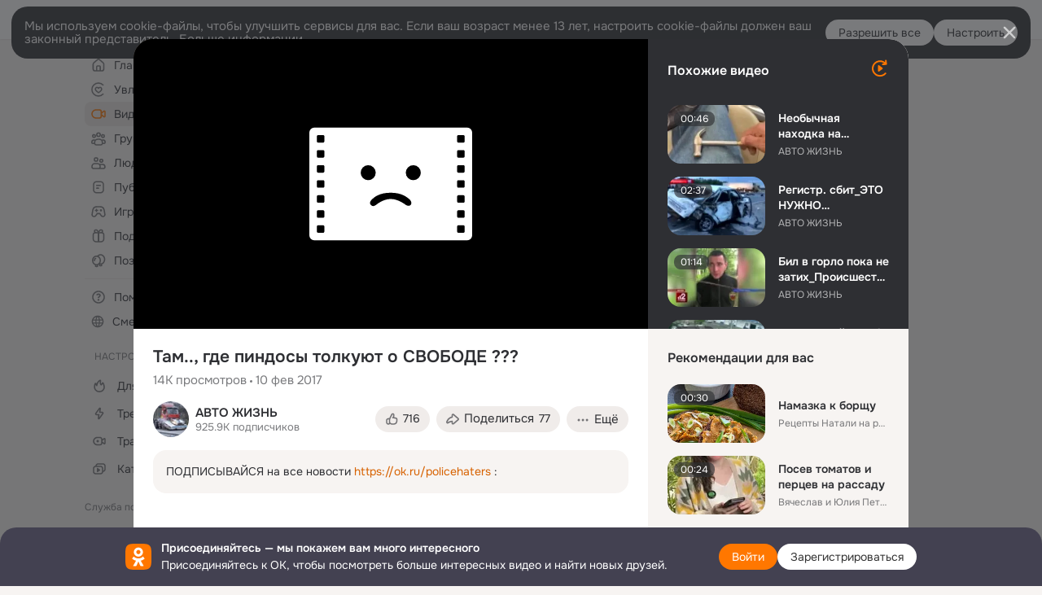

--- FILE ---
content_type: text/html;charset=UTF-8
request_url: https://ok.ru/video/238892026586
body_size: 85211
content:
<!DOCTYPE html>
<html class="anonym__video webkit mac-chrome nottouch small-toolbar mail-ext-toolbar-disabled oh __ui-theme_colors-update __ui-theme_enabled __ui-theme_light __is-layout-v5 __optimize-mobile-inp" prefix="og: http://ogp.me/ns# video: http://ogp.me/ns/video# ya: http://webmaster.yandex.ru/vocabularies/" lang="ru" data-initial-state-id="anonymVideo" data-use-hook-activator="1" data-stat-id="27343e01-b1e9-4181-aa09-09bb60f4757a" data-client-state="ms:0;dcss:0;mpv2:1;dz:0" data-network-errors=""><head><!-- META START --><meta http-equiv="Content-Type" content="text/html; charset=UTF-8"></meta><meta http-equiv="X-UA-Compatible" content="IE=edge"></meta><title>Там.., где пиндосы толкуют о СВОБОДЕ ???</title><meta http-equiv="Cache-Control" content="no-cache"></meta><meta http-equiv="Pragma" content="no-cache"></meta><meta http-equiv="Expires" content="Mon, 26 Jul 1997 05:00:00 GMT"></meta><meta name="referrer" content="origin"></meta><meta name="referrer" content="no-referrer-when-downgrade"></meta><meta name="viewport" content="width=1024"></meta><meta name="skype_toolbar" content="skype_toolbar_parser_compatible"></meta><meta name="title" content="Там.., где пиндосы толкуют о СВОБОДЕ ???"></meta><meta name="description" content="ПОДПИСЫВАЙСЯ на все новости https://ok.ru/policehaters :"></meta><link rel="canonical" href="https://ok.ru/video/238892026586"></link><meta name="application-name" content="OK.RU"></meta><link rel="alternate" href="android-app://ru.ok.android/odnoklassniki/ok.ru/video/238892026586"></link><link type="application/atom+xml" rel="alternate" href="https://ok.ru/atom-feed/hobby"></link><link type="application/atom+xml" rel="alternate" href="https://ok.ru/atom-feed/collection"></link><link media="only screen and (max-width: 768px)" rel="alternate" href="https://m.ok.ru/video/238892026586"></link><link rel="image_src" href="https://iv.okcdn.ru/videoPreview?id=47499119229&amp;type=32&amp;idx=13&amp;tkn=jCMLzqyGKphciFCkjZLolvH5GsM&amp;fn=external_8"></link><meta property="og:title" content="Там.., где пиндосы толкуют о СВОБОДЕ ???"></meta><meta property="og:description" content="ПОДПИСЫВАЙСЯ на все новости https://ok.ru/policehaters :"></meta><meta property="og:url" content="https://ok.ru/video/238892026586"></meta><meta property="og:site_name" content="OK.RU"></meta><meta property="og:image" content="https://iv.okcdn.ru/videoPreview?id=47499119229&amp;type=32&amp;idx=13&amp;tkn=jCMLzqyGKphciFCkjZLolvH5GsM&amp;fn=external_8"></meta><meta property="og:image:url" content="http://iv.okcdn.ru/videoPreview?id=47499119229&amp;type=32&amp;idx=13&amp;tkn=jCMLzqyGKphciFCkjZLolvH5GsM&amp;fn=external_8"></meta><meta property="og:image:secure_url" content="https://iv.okcdn.ru/videoPreview?id=47499119229&amp;type=32&amp;idx=13&amp;tkn=jCMLzqyGKphciFCkjZLolvH5GsM&amp;fn=external_8"></meta><meta property="og:image:width" content="720"></meta><meta property="og:image:height" content="405"></meta><meta property="og:type" content="video.other"></meta><meta property="og:video" content="http://ok.ru/videoembed/238892026586"></meta><meta property="og:video:url" content="http://ok.ru/videoembed/238892026586"></meta><meta property="og:video:secure_url" content="https://ok.ru/videoembed/238892026586"></meta><meta property="og:video:type" content="text/html"></meta><meta property="og:video:width" content="491"></meta><meta property="og:video:height" content="275"></meta><meta property="og:video:duration" content="66"></meta><meta property="og:video" content="http://ok.ru/web-api/video/moviePlayer/238892026586"></meta><meta property="og:video:url" content="http://ok.ru/web-api/video/moviePlayer/238892026586"></meta><meta property="og:video:secure_url" content="https://ok.ru/web-api/video/moviePlayer/238892026586"></meta><meta property="og:video:type" content="application/x-shockwave-flash"></meta><meta property="og:video:width" content="491"></meta><meta property="og:video:height" content="275"></meta><meta property="og:video:duration" content="66"></meta><meta property="ya:ovs:adult" content="false"></meta><meta property="ya:ovs:upload_date" content="2017-02-10T22:27:22+03:00"></meta><meta property="video:duration" content="66"></meta><meta property="ya:ovs:content_id" content="47499119229"></meta><meta property="ya:ovs:status" content="published"></meta><meta property="ya:ovs:is_official" content="yes"></meta><meta property="ya:ovs:modify_date" content="2023-03-22T08:48:06+03:00"></meta><meta property="ya:ovs:comments" content="11"></meta><meta property="ya:ovs:likes" content="465"></meta><meta property="ya:ovs:views_total" content="14766"></meta><meta property="video:tag" content=""></meta><meta property="ya:ovs:login" content="АВТО ЖИЗНЬ"></meta><script type="application/ld+json">{"@context":"https://schema.org","@type":"BreadcrumbList","itemListElement":[{"item":{"name":"Главная","@id":"https://ok.ru"},"@type":"ListItem","position":1},{"item":{"name":"Видео","@id":"https://ok.ru/video"},"@type":"ListItem","position":2},{"item":{"name":"Там.., где пиндосы толкуют о СВОБОДЕ ???","@id":"https://ok.ru/video/238892026586"},"@type":"ListItem","position":3}]}</script><!-- META END --><script>try { top.location.toString(); if (top != self) { throw new Error(''); } } catch (e) { top.location = location; }</script><script>if(navigator.sendBeacon){ var data = "a=" +JSON.stringify({ startupData: { headBeacon:1 } }) + "&statId=27343e01-b1e9-4181-aa09-09bb60f4757a"; var headers = { type: 'application/x-www-form-urlencoded' }; var blob = new Blob([data], headers); navigator.sendBeacon('/gwtlog', blob); }</script><script>var swPath = "/app.js";</script><script>if ('serviceWorker' in navigator) { window.addEventListener('load', function(){ navigator.serviceWorker.register(swPath); }); }</script><script>(function(w,d,s,l,i){w[l]=w[l]||[];w[l].push({'gtm.start': new Date().getTime(),event:'gtm.js'});var f=d.getElementsByTagName(s)[0], j=d.createElement(s),dl=l!='dataLayer'?'&l='+l:'';j.async=true;j.src= 'https://www.googletagmanager.com/gtm.js?id='+i+dl;f.parentNode.insertBefore(j,f); })(window,document,'script','dataLayer','GTM-WFHQQ63');</script><link fetchpriority="HIGH" as="image" rel="preload" href="https://iv.okcdn.ru/videoPreview?id=47499119229&amp;type=32&amp;idx=13&amp;tkn=jCMLzqyGKphciFCkjZLolvH5GsM&amp;fn=external_8"></link><style type="text/css">.hookData { display: none; position: absolute; left: -9999px; }</style><script type="text/javascript">var OK = OK || {}; OK.startupData = OK.startupData || {}; OK.startupData['okHeadStart'] = window.performance.now();</script><link href="//st-ok.cdn-vk.ru/res/css/ncore_dqczfhlr.css" type="text/css" rel="stylesheet" id="lightCoreCss"><link href="//st-ok.cdn-vk.ru/res/css/colors_gzct653y.css" type="text/css" rel="stylesheet"><link href="//st-ok.cdn-vk.ru/res/css/colors.dark_byb9hya0.css" type="text/css" rel="stylesheet"><link href="//st-ok.cdn-vk.ru/res/css/nmain_full_gsbx0k4e.css" type="text/css" rel="stylesheet" id="lightMainCss"><link href="//st-ok.cdn-vk.ru/res/css/nb_brma06lf.css" type="text/css" rel="stylesheet" id="nbCss"><link href="//st-ok.cdn-vk.ru/res/css/nmain_postponed_b33ueg14.css" type="text/css" rel="stylesheet"><link href="//st-ok.cdn-vk.ru/res/css/ncore_postponed_hmjq8l4u.css" type="text/css" rel="stylesheet">
<link href="//i.okcdn.ru" rel="preconnect" crossorigin>
<link href="//dp.okcdn.ru" rel="preconnect" crossorigin>
<link href="//pimg.okcdn.ru" rel="preconnect" crossorigin>
<link href="//st.okcdn.ru" rel="preconnect" crossorigin>
<link href="//i.mycdn.me" rel="preconnect" crossorigin>
<link href="//dp.mycdn.me" rel="preconnect" crossorigin>
<link href="//pimg.mycdn.me" rel="preconnect" crossorigin>
<link href="//st.mycdn.me" rel="preconnect" crossorigin><link href="//st-ok.cdn-vk.ru/res/css/layout_eq1qftsk.css" type="text/css" rel="stylesheet"><link id="css-hacks" type="text/css" href="https://st.okcdn.ru/static/css-hacks/1-0-290/overrides-d7mth5go.css" rel="stylesheet" /><link sizes="16x16" rel="shortcut icon" id="favicon" href="/favicon.ico" type="image/x-icon"></link><link rel="icon" href="/favicon.svg" type="image/svg+xml"></link><link sizes="16x16" rel="icon" href="/res/i/logo_ok_16-r23.png" type="image/png"></link><link sizes="32x32" rel="icon" href="/res/i/logo_ok_32-r23.png" type="image/png"></link><link sizes="42x42" rel="icon" href="/res/i/logo_ok_42-r23.png" type="image/png"></link><link rel="apple-touch-icon" href="/res/i/apple-touch-icon_180-r.png"></link><script type="text/javascript">OK.startupData['odklCssGo'] = window.performance.now() - OK.startupData['okHeadStart'];</script><script src="/res/js/cdnFailover_4CP7LGRS.js"></script><script>OK.initCdnFailover({"mainCdn":"https://st-ok.cdn-vk.ru/","fallbackCdn":"//st.okcdn.ru/","responseThreshold":5,"cookieName":"fbCdn","cookieVersion":1,"maxCookieAge":"86400","autoRefresh":true,"logType":["DETECT","SWITCH_TO_FALLBACK"],"ignorePaths":[]}, '27343e01-b1e9-4181-aa09-09bb60f4757a');</script><script type="text/javascript">var pageCtx={0:0,regJsSrc:"res/js/scriptReg_n9opvjtd.js",giftsJsSrc:"res/js/scriptGifts_lq4o6kpi.js",textareaJsSrc:"res/js/textarea_coic2mq7.js",photoUploaderJsSrc:"res/js/photoUploader_ncxx4nwz.js",abstractHooksSrc:"res/js/abstractHooks_dnvxknvg.js",bottomJsSrc:"res/js/scriptBottom_h4t6y3sm.js",promoAppJsSrc:"res/js/scriptPromoApp_bigrfbkd.js",appEditJsSrc:"res/js/scriptAppEditForm_hplvycpm.js",cdnNodeSrc:"static/cdn/cdn.js?timestamp=1768881565461",gwtHash:"e9319a77T1768390814563",isAnonym:true,path:"/video/238892026586",state:"st.cmd=anonymVideo&amp;st.m=SHOWCASE&amp;st.furl=%2Fvideo%2Fshowcase",staticResourceUrl:"//st-ok.cdn-vk.ru/",youlaApps:"youla,youla_test,sport2018,youla_stage,pandao,masters,get-ok-back-in-games"};</script>
<script src="//st-ok.cdn-vk.ru/res/js/require-2.1.11_kyyqpj4q.js"></script><script src="//st-ok.cdn-vk.ru/res/js/tracerPlaceholder_chnrkzcc.js"></script><script crossorigin="" onload="this.setAttribute('data-loaded', 'true')" src="//st-ok.cdn-vk.ru/res/js/polyfillsModern_e3tho29n.js" id="polyfills-modern-script" type="module"></script><script nomodule="" onload="this.setAttribute('data-loaded', 'true')" src="//st-ok.cdn-vk.ru/res/js/polyfills_o1rpjju0.js" id="polyfills-script"></script><script src="//st-ok.cdn-vk.ru/res/js/classic_huf3w47m.js"></script><script>(function(m,e,t,r,i,k,a) { m[i]=m[i] || function() { (m[i].a = m[i].a || []).push(arguments); }; m[i].l = 1 * new Date(); k = e.createElement(t), a = e.getElementsByTagName(t)[0], k.async = 1, k.id = "metrica-script"; k.src = r, a.parentNode.insertBefore(k,a); })(window, document, "script", "https://mc.yandex.ru/metrika/tag.js", "ym"); window.ymCounterId = 87663567; ym("87663567", "init", { clickmap: true, trackLinks: true, accurateTrackBounce: true });</script><noscript><div><img src="https://mc.yandex.ru/watch/87663567" alt="" style="position:absolute; left:-9999px;"></div></noscript><script>(function (d, w, id) { if (d.getElementById(id)) return; var ts = d.createElement("script"); ts.type = "text/javascript"; ts.async = true; ts.id = id; ts.src = "https://top-fwz1.mail.ru/js/code.js"; var f = function () { var s = d.getElementsByTagName("script")[0]; s.parentNode.insertBefore(ts, s); }; if (w.opera == "[object Opera]") { d.addEventListener("DOMContentLoaded", f, false); } else { f(); } })(document, window, "tmr-code"); window._tmrCounterId = 87663567; var _tmr = window._tmr || (window._tmr = []);</script><noscript><div><img src="https://top-fwz1.mail.ru/counter?id=87663567;js=na" alt="Top.Mail.Ru" style="position:absolute;left:-9999px;"></div></noscript><link fetchpriority="AUTO" rel="stylesheet" href="//st-ok.cdn-vk.ru/res/react/components_cb329a77.css" type="text/css"></link><link fetchpriority="AUTO" rel="stylesheet" href="//st-ok.cdn-vk.ru/res/react/layers_recommendations_35f7a667.css" type="text/css"></link><link fetchpriority="AUTO" rel="stylesheet" href="//st-ok.cdn-vk.ru/res/react/autoplay-layer-movie-author_ba7076b2.css" type="text/css"></link><link fetchpriority="AUTO" rel="stylesheet" href="//st-ok.cdn-vk.ru/res/react/layers_layer-arrow-button_6f20a833.css" type="text/css"></link><link fetchpriority="AUTO" rel="stylesheet" href="//st-ok.cdn-vk.ru/res/react/layers_layer-close-button_bcd28378.css" type="text/css"></link><link fetchpriority="AUTO" rel="stylesheet" href="//st-ok.cdn-vk.ru/res/react/search_toolbar-search_885abbab.css" type="text/css"></link><link fetchpriority="AUTO" rel="stylesheet" href="//st-ok.cdn-vk.ru/res/react/anonym-main-menu_d483b141.css" type="text/css"></link><link fetchpriority="AUTO" rel="stylesheet" href="//st-ok.cdn-vk.ru/res/react/layers_layer-loader_7b30f27c.css" type="text/css"></link><link fetchpriority="AUTO" rel="stylesheet" href="//st-ok.cdn-vk.ru/res/react/auth-login_auth-login-popup_78535c44.css" type="text/css"></link><link fetchpriority="AUTO" rel="stylesheet" href="//st-ok.cdn-vk.ru/res/react/auth-login_auth-login-banner_c47c58fd.css" type="text/css"></link><link fetchpriority="AUTO" as="script" rel="preload" href="//st-ok.cdn-vk.ru/res/js/vanilla_i4ia9ln0.js"></link><link fetchpriority="AUTO" as="script" rel="preload" href="//st-ok.cdn-vk.ru/res/js/environment_n9tcq4ka.js"></link><link fetchpriority="AUTO" as="script" rel="preload" href="//st-ok.cdn-vk.ru/res/js/storage_mfz9olal.js"></link><link fetchpriority="AUTO" as="script" rel="preload" href="//st-ok.cdn-vk.ru/res/js/OKVideo_dy85iost.js"></link><link fetchpriority="AUTO" as="script" rel="preload" href="//st-ok.cdn-vk.ru/res/js/cookie_n3q7bswl.js"></link><link fetchpriority="AUTO" as="script" rel="preload" href="//st-ok.cdn-vk.ru/res/js/StatLogger_muj86wqu.js"></link><link fetchpriority="AUTO" as="script" rel="preload" href="//st.okcdn.ru/static/one-video-player/0-3-34/one-video-player.js"></link><link fetchpriority="AUTO" as="script" rel="preload" href="//st-ok.cdn-vk.ru/res/js/AjaxNavigationLog_oxmn9133.js"></link><link fetchpriority="AUTO" as="script" rel="preload" href="//st-ok.cdn-vk.ru/res/js/screens_hv6rcwzj.js"></link><link fetchpriority="AUTO" as="script" rel="preload" href="//st-ok.cdn-vk.ru/res/js/PackageRegistry_klpu9ibn.js"></link><link fetchpriority="AUTO" as="script" rel="preload" href="//st-ok.cdn-vk.ru/res/js/stringUtils_o0ehtgie.js"></link><link fetchpriority="AUTO" as="script" rel="preload" href="//st-ok.cdn-vk.ru/res/js/HookActivator_f36d65yb.js"></link><link fetchpriority="AUTO" as="script" rel="preload" href="//st-ok.cdn-vk.ru/res/js/dateTimeUtils_h6d11sjo.js"></link><link fetchpriority="AUTO" as="script" rel="preload" href="//st-ok.cdn-vk.ru/res/js/pts_n020lgvf.js"></link><link fetchpriority="AUTO" as="script" rel="preload" href="//st-ok.cdn-vk.ru/res/js/NewsFetchCoordinator_k5efdfyr.js"></link><link fetchpriority="AUTO" as="script" rel="preload" href="//st-ok.cdn-vk.ru/res/js/GwtExperimentsCfg_g93c6dn5.js"></link><link fetchpriority="AUTO" as="script" rel="preload" href="//st-ok.cdn-vk.ru/res/js/GwtConfig_i86bns5w.js"></link><script type="text/javascript">window.inline_resources = {};
window.inline_resources.pms={};
window.inline_resources.pms['tracerConfiguration']={"data":"{\"diffHtmlMaxShowedLengthPart\":300,\"isOutputReactDiffHtmlToConsoleEnabled\":false,\"diffHtmlViewedPart\":0.3,\"logHTMLErrorsComponentList\":[\"image-layer\",\"auth-login-banner\",\"fixed-promo-banner\",\"video-upload-block\",\"video-search-result\",\"video-navigation-block\",\"video-search-input\",\"recommendations-block\",\"groups-join-component\",\"group-author\",\"portal-search\",\"anonym-content-search\",\"toolbar-search\",\"anonym-main-menu\",\"anonym-user-head\",\"anonym-user-root\",\"alternative-content-block\",\"ads-manager-table\",\"posting-form-dropdown\",\"layer-close-button\",\"photo-settings\",\"layer-arrow-button\",\"hybrid-feed-filter\",\"today-page\"]}","$Hash$":"1271023923"};
window.inline_resources.pms['accessibilityConfiguration']={"data":"{\"isA11yHeadingEnabled\":true,\"isElementsSemanticOrderEnabled\":true,\"isTextInLabelForSearchInputsEnabled\":true,\"isRoleOnIconEnabled\":true,\"isInvisibleHeadingEnabled\":true,\"areSemanticTagsWithRolesEnabled\":true,\"areAccessibleDropDownMenusEnabled\":true,\"areAccessibleModalsEnabled\":true,\"isAriaLabelOnInteractiveElementsEnabled\":true,\"isAccessibleToolbarEnabled\":true,\"isRoleOnButtonEnabled\":true,\"areAccessibleTabMenusEnabled\":true}","$Hash$":"-1063560057"};
window.inline_resources.pms['mediaTopicConfiguration']={"data":"{\"isDebugOpenedByDefault\":false,\"isDebugAttachedToBottom\":false,\"isDebugHalfHeight\":false,\"isDebugHeadingMsgHidden\":false}","$Hash$":"1339670806"};
window.inline_resources.pms['layoutConfiguration']={"data":"{\"iconsInRightColumnDisabled\":true,\"isRedesignCommonComponent\":true,\"isRedesignLoader\":true}","$Hash$":"1129174152"};
window.inline_resources.pms['loginPopupConfig']={"data":"{\"isEnabled\":true,\"getSupportLink\":\"/dk?cmd=PopLayer\\u0026st.layer.cmd=PopLayerHelpFeedback\\u0026st.layer.categorynew=UNKNOWN\\u0026st.layer.subcategory=UNKNOWN\\u0026st.layer.origin=LOGIN\",\"vkidAppId\":\"7525058\",\"getPopupTextByAction\":{\"User_Profile\":\"intent-user-profile\",\"User_Apps\":\"intent-user-apps\",\"User_SeeGroups\":\"intent-user-see-groups\",\"Music_Comment\":\"intent-music-comment\",\"Reaction\":\"intent-reaction\",\"Default\":\"intent-common\",\"User_SeeMusic\":\"intent-user-see-music\",\"Group_Comment\":\"intent-group-comment\",\"Group_Reshare\":\"intent-group-reshare\",\"Video_Save\":\"intent-video-save\",\"User_PlayMusic\":\"intent-user-play-music\",\"User_SendMoney\":\"intent-user-send-money\",\"User_Add\":\"intent-user-add\",\"User_Subscriptions\":\"intent-user-subscriptions\",\"User_Write\":\"intent-user-write\",\"User_Report\":\"intent-user-report\",\"Music_Play\":\"intent-music-play\",\"ContentSearch_PlayMusic\":\"intent-content-search-play-music\",\"Group_Enter\":\"intent-group-enter\",\"Group_Reshares_Count\":\"intent-group-reshares-count\",\"User_Gifts\":\"intent-user-gifts\",\"Group_Links\":\"intent-group-links\",\"User_Adverts\":\"intent_user_adverts\",\"User_Feed\":\"intent-user-feed\",\"Hobby_AddPost\":\"intent-hobby-add-post\",\"Hobby_Complain\":\"intent-hobby-complain\",\"Hobby_Like\":\"intent-hobby-like\",\"Group_Report\":\"intent-group-report\",\"User_Friends\":\"intent-user-friends\",\"ContentSearch_Survey\":\"intent-content-search-survey\",\"User_EnterGroup\":\"intent-user-enter-group\",\"Games_Play\":\"intent-game-play\",\"User_Photos\":\"intent-user-photos\",\"Video_StartOnline\":\"intent-video-start-online\",\"User_Comment\":\"intent-user-comment\",\"Discovery_LoadMore\":\"intent-discovery-load-more\",\"Hobby_Bookmark\":\"intent-hobby-bookmark\",\"Gifts_Choose\":\"intent-gifts-choose\",\"Video_Comments\":\"intent-video-comments\",\"Hobby_Share\":\"intent-hobby-share\",\"Video_Comment\":\"intent-video-comment\",\"User_Videos\":\"intent-user-videos\",\"Video_Reshares\":\"intent-video-reshares\",\"Video_Report\":\"intent-video-report\",\"User_Subscribers\":\"intent-user-subscribers\",\"User_Statuses\":\"intent-user-statuses\",\"User_SendGift\":\"intent-user-send-gift\",\"Video_Likes\":\"intent-video-likes\",\"Hobby_AddQAPost\":\"intent-hobby-add-qa-post\",\"Video_More\":\"intent-video-more\",\"Group_Like\":\"intent-group-like\",\"Group_Likes\":\"intent-group-likes\",\"Hobby_Subscribe\":\"intent-hobby-subscribe\",\"Video_Upload\":\"intent-video-upload\",\"Gifts_Send\":\"intent-gifts-send\",\"Discussion_Like\":\"intent-discussion-like\",\"User_Subscribe\":\"intent-user-subscribe\"},\"getAuthLocationPrefixByStateIdMap\":{\"anonymVideo\":\"anonym.sign_in\",\"anonymGroupAlbums\":\"anonym.sign_in\",\"anonymHobbyEvents\":\"anonym.sign_in\",\"anonymHobbyArticles\":\"anonym.sign_in\",\"anonymMusicAlbum\":\"anonym.sign_in\",\"anonymGroupCatalog\":\"anonym.sign_in\",\"discoveryAnonim\":\"anonym.sign_in\",\"anonymFriendRestricted\":\"anonym.sign_in\",\"anonymGroupPhotos\":\"anonym.sign_in\",\"anonymHobbyTutorials\":\"anonym.sign_in\",\"anonymFriendStatuses\":\"anonym.sign_in\",\"anonymFriendFriend\":\"anonym.sign_in\",\"anonymFriendSubscriptions\":\"anonym.sign_in\",\"anonymMusicArtist\":\"anonym.sign_in\",\"anonymGroupForum\":\"anonym.sign_in\",\"anonymGroupVideoAll\":\"anonym.sign_in\",\"anonymUserFriendVideo\":\"anonym.sign_in\",\"anonymFriendAltGroup\":\"anonym.sign_in\",\"anonymHobbyOriginalTutorials\":\"anonym.sign_in\",\"anonymContentSearch\":\"anonym.sign_in\",\"anonymGiftsCatalog\":\"anonym.sign_in\",\"anonymHobbyMainPopular\":\"anonym.sign_in\",\"anonymFriendAdverts\":\"anonym.sign_in\",\"anonymMain\":\"home\",\"anonymMusicTrack\":\"anonym.sign_in\",\"anonymFriendSubscribers\":\"anonym.sign_in\",\"anonymFriendMain\":\"anonym.sign_in\",\"anonymFriendPhotos\":\"anonym.sign_in\",\"anonymGroup\":\"anonym.sign_in\",\"anonymHobbySearch\":\"anonym.sign_in\",\"anonymSearchResult\":\"anonym.sign_in\",\"anonymFriendProfile\":\"anonym.sign_in\",\"anonymFriendMusic\":\"anonym.sign_in\",\"anonymAppMain\":\"anonym.sign_in\",\"anonymGroupMembers\":\"anonym.sign_in\",\"anonymAppsShowcaseHD\":\"anonym.sign_in\",\"anonymHobbyQuestions\":\"anonym.sign_in\",\"anonymMusicCollection\":\"anonym.sign_in\",\"anonymHobby\":\"anonym.sign_in\"},\"getAuthLocationPostfixByFormContentTypeMap\":{\"SOC_LOGIN_FORM\":\"soc_login_form\",\"LOGIN_FORM_CONTENT_SEARCH\":\"login_form.content_search\",\"USER_LIST\":\"user_list\",\"CHOOSE_USER_VKC\":\"choose_user_vkc\",\"CLIENT_LOGIN_FORM_REACT\":\"client_login_form_react\",\"LOGIN_FORM_VIDEOCALLS\":\"login_form.videocalls\",\"LOGIN_FORM_HOBBY\":\"login_form.hobby\",\"LOGIN_FORM_GIFTS\":\"login_form.gifts\",\"LOGIN_FORM_VIDEO\":\"login_form.video\",\"CLIENT_LOGIN_FORM\":\"client_login_form\",\"LOGIN_FORM_FRIEND\":\"login_form.friend\",\"LOGIN_FORM_BUSINESSMANAGER\":\"login_form.businessmanager\",\"LOGIN_FORM_GAMES\":\"login_form.games\",\"LOGIN_FORM_USERS_SEARCH\":\"login_form.users_search\",\"USER_LIST_REMOVE_DIALOG\":\"user_list.remove_dialog\",\"OFFER_BIND_PROFILE\":\"offer_bind_profile\",\"CHOOSE_USER_VKC_REVOKE_NUMBER_DIALOG\":\"choose_user_vkc.revoke_number_dialog\",\"LOGIN_FORM_APPS\":\"login_form.apps\",\"CALL_TO_ACTION\":\"cta\",\"LOGIN_FORM_GROUP\":\"login_form.group\",\"LOGIN_FORM_OFFER_RESTORE_DIALOG\":\"login_form.offer_restore_dialog\",\"LOGIN_FORM_MUSIC\":\"login_form.music\",\"LOGIN_FORM\":\"login_form\",\"LOGIN_FORM_HELPFAQ\":\"login_form.helpfaq\",\"QR_CODE\":\"qr_code\"},\"isSocialButtonTooltipEnabled\":false,\"isBlockFormSubmitUntilLoaded\":false,\"isScriptForHandleEventsBeforeReact\":true,\"isShowAsSecondLineInSocialWidget\":true,\"isLoginFormContrastRedesign\":false,\"isQrCodeLoginEnabled\":true,\"getQrCodeRequestInterval\":1000,\"checkTimeout\":\"3000000\",\"isSequentialLoginEnabled\":false,\"wrongPasswordLimit\":3,\"getSupportLinkVkConnect\":\"/dk?cmd=PopLayer\\u0026st.layer.cmd=PopLayerHelpFeedback\\u0026st.layer.dCategory=on\\u0026st.layer.dProblem=on\\u0026st.layer.hCategory=off\\u0026st.layer.categorynew=LOGIN\\u0026st.layer.recrtype=password\\u0026st.layer.anonymForm=on\\u0026st.layer.categoryValue=UNKNOWN\\u0026st.layer.subcategory=VKCONNECT\\u0026st.layer.origin=CONFLICT_VKCONNECT\\u0026st.layer.dSubject=on\\u0026st.layer.hSubject=off\",\"useFormForProfile\":true,\"useFormForProfileAjax\":false,\"clickRepeatsEnabled\":true,\"isVkidLogopassEnabled\":true,\"isVkidHeadsEnabled\":false,\"isVkIdRegistrationEnabled\":false,\"isAuthPopupRedesign2023\":true,\"logSavedUsersCount\":true}","$Hash$":"1629514950"};
window.inline_resources.pms['videoConfiguration']={"data":"{\"isSubscriptionManagementMenuEnabled\":true,\"isContentNotificationsByDefaultEnabled\":false}","$Hash$":"1321531535"};
window.inline_resources.pms['testId']={"data":"{\"enabled\":true}","$Hash$":"1694064573"};
window.inline_resources.pms['groupJoinButtonConfiguration']={"data":"{\"isButtonViewClassicRedesign\":true,\"isButtonToGroupRedesign\":true}","$Hash$":"84711637"};
window.inline_resources.pts={};
window.inline_resources.pts['recommendation-header']={"$Hash$":"3845647394048","close":"Закрыть"};
window.inline_resources.pts['accessibility.ui']={"$Hash$":"3845554910464","spin.status":"Загрузка..."};
window.inline_resources.pts['subscribe-on-group']={"$Hash$":"3845792924160","unsubscribeGroupToast":"Вы отписались от группы","subscribeGroupToast":"Вы подписались на группу"};
window.inline_resources.pts['media-layer.client']={"$Hash$":"3845538561536","recommendations-stub.title":"Пока здесь пусто, но скоро мы найдём лучшие публикации и они появятся в этой вкладке"};
window.inline_resources.pts['hobby.client']={"$Hash$":"3845587975168","badge.new":"НОВОЕ","badge.expert":"Эксперт"};
window.inline_resources.pts['join-groups']={"$Hash$":"3845786495488","paid_join_button":"Оплатить вступление","leave-group":"Выйти из группы","unsubscribe-confirm_title":"Отписаться от группы","follow-author":"Подписаться на автора","cancel-request":"Отменить запрос","subscribed":"Вы подписаны","join-unification":"Подписаться","subscribed-group":"Перейти","leave-confirm_close":"Закрыть","joined-group":"Вы в группе","join-full":"Вступить в группу","unsubscribe":"Отписаться","happening_maybe":"Возможно, пойду","happening_join":"Я пойду","joined-error":"Ошибка вступления","joined-group-status":"Участник","joined-group-small":"В группе","invite-friends":"Пригласить друзей","join":"Вступить","leave-confirm_title":"Выйти из группы?","joined-group-full-tip":"Вы вступили в группу","unsubscribe_group":"Отписаться от группы","joined-group-status-unification":"Подписаны","subscribe":"Подписаться","follow-group-full":"Вы подписаны","subscribed-group-status":"Подписаны","unfollow-author":"Отписаться от автора","unsubscribe-confirm_submit":"Отписаться","paid_join_button.VK":"Поддержать группу","leave-confirm_submit":"Выйти","joined-group-full":"Вы уже в группе","leave_group":"Выйти из группы","leave-confirm_content":"Вы больше не будете участником группы [groupName]","request-sended":"Запрос отправлен","unsubscribe-confirm_content":"Вы больше не будете подписаны на группу [groupName]","joined-group-unification":"Перейти"};
window.inline_resources.pts['accessibility']={"user-config-email-phone-used":"Подтверждение профиля","heading.leftColumn.userPage":"Информация о профиле","heading.switchFeed":"Рекомендации","user-skills-settings":"Бизнес-профиль","link_to_feed":"Перейти к посту","test_item":"Тестовое слово","user-profile-settings-mrb":"Публичность","aria.label.button.shared_album_view":"Просмотрели","business-profile-merchant-registration-application":"Прием платежей в ОК","heading.additionalFeatures":"Дополнительные возможности","aria.label.button.pin":"Вас отметили","aria.label.button.close":"Закрыть","aria.label.photoCard.link":"Фото","aria.label.open.mediatopic.link":"Открыть топик","aria.label.open":"Открыть","heading.photos":"Ваши фото","heading.modal":"Модальное окно","video.nextBanner":"Следующий баннер","heading.myfriends":"Ваши друзья","aria.label.feed.image.open":"Открыть картинку","group-tags":"Ключевые слова","my-friends":"Мои друзья","middle_column_menu":"Меню в средней колонке","portal":"По порталу","heading.filter":"Фильтр","user-config-password-enter-phone":"Подтверждение профиля","heading.mainFeed":"Основная лента","aria.label.button.remove.story":"Удалить элемент истории","heading.breadcrumbs":"Навигационная цепочка","aria.label.open.photo.link":"Открыть фотографию","user-location-history":"История посещений","user-config-email-enter-code":"Подтверждение профиля","all-subscriptions":"Подписки пользователя [owner]","altCloseImage":"Закрыть","ui.spin.status":"Загрузка...","progressbar_photo":"Статус загрузки фото","aria.label.clear_field":"Очистить поле","user-config-password-enter-code":"Подтверждение профиля","biz-apps-all":"Все приложения ","heading.gifts":"Подарки","aria.label.component.reactions.like":"Поставить класс","go_to_profile":"Перейти в запомненный профиль","user-config-email-enter-email-code":"Подтверждение профиля","video.scrollTop":"К верху страницы","aria.label.button.comment_like":"Оценили комментарий","all-friends":"Друзья пользователя [owner]","aria.label.button.dailyphoto_view":"Просмотрели","remove_remembered_profile":"Удалить профиль из запомненных","user-config-password-phone-used":"Подтверждение профиля","aria.label.online.status.mobile":"Онлайн с телефона","aria.label.button.comment_like_on_behalf_of_group":"Оценили комментарий","aria.label.album.link":"Открыть альбом","user-config-password-revoke-phone":"Подтверждение профиля","movie_duration":"Продолжительность видео","aria.label.button.comment_group_mention":"Упомянули","aria.label.component.reactions.unlike":"Снять класс","heading.rightColumn":"Правая колонка","anonym_header_logo_link":"На страницу авторизации","aria.label.button.challenge_join":"Присоединились","attach":"Прикрепить","close":"Закрыть","user-photo":"Мои фото","aria.label.button.dailyphoto_vote":"Проголосовали","top_menu":"Верхнее меню","user-notifications-config":"Уведомления и оповещения","heading.aside":"Левая колонка","anonym_footer_menu":"Меню в подвале сайта со списком сервисов","user-config-oauth-mrb":"Сторонние приложения","user-groups":"Мои группы","photo-count":"Одно фото из [count]","heading.leftColumn":"Левая колонка","alt-photo":"Фото","main-feed":"Лента","progressbar_main":"Статус загрузки страницы","user-gifts-settings":"Подарки и платные функции","hide":"Скрыть блок","aria.label.movieCardRedesigned.link":"Смотреть","discovery":"Рекомендации","heading.menu":"Меню","guests-page":"Гости","$Hash$":"3845723131648","turn-to-right":"Следующий элемент","app-showcase":"Игры","video.previousBanner":"Предыдущий баннер","link.open.marathon":"Открыть марафон","left_column_menu":"Меню в левой колонке с разделами","gifts-main":"Подарки","aria.label.button.comment_reshare":"Поделились комментарием","heading.postingForm":"Форма публикации","business-profile-merchant-registration-promotion":"Данные продавца","biz-apps-mine":"Мои приложения","aria.label.button.answer":"Ответили","send-comment":"Отправить комментарий","user-config-password":"Пароль","aria.label.searchLine.close":"Отменить","aria.label.button.show_password":"Посмотреть пароль","logo":"Лого","user-video-settings":"Видео","user-config-email-enter-email":"Подтверждение профиля","count-photos":"[item] фото из [count]","user-config-email-confirm-phone-enter":"Подтверждение профиля","user-photo-settings":"Фото","aria.label.button.poll":"Проголосовали","heading.additionalColumn":"Дополнительная колонка","heading.stub":"Заглушка","search-main":"Поиск","aria.label.button.subscription":"Подписались","payments-main":"Денежные переводы","heading.portlet":"Портлет","aria.label.button.reminder":"Напомнили","aria.label.button.qr_code_auth":"Войти по QR-коду","go_to_group_name":"Перейти в группу [groupName]","business-profile-settings":"Моя страничка","scrollTop":"Прокрутить вверх","aria.label.button.hide_password":"Скрыть пароль","aria.label.online.status.messenger":"Онлайн в мессенджере","heading.feed":"Фид","user-config-email-enter-phone":"Подтверждение профиля","choose-emoji":"Выбрать смайлик","discovery.join-group":"Присоединиться к группе","all-subscribers":"Подписчики пользователя [owner]","link.open.gift":"Сделать подарок","heading.feeds":"Лента постов","user-messages-new-settings":"Сообщения","heading.video":"Видео","aria.label.button.pin_group":"Группу отметили","heading.aboutUser":"Подробная информация о профиле","aria.label.button.pin_comment":"Комментарий закрепили","aria.label.button.sympathy":"Понравилось","aria.label.button.moderation":"Заблокирован модерацией","aria.label.button.comment":"Прокомментировали","aria.label.button.like":"Нравится","video.close":"Закрыть","blacklist-settings":"Черный список","turn-to-left":"Предыдущий элемент","video.banner":"Видеобаннер","aria.label.button.user_topic_views":"Просмотрели","ads-manager":"Рекламный кабинет","aria.label.button.reshare":"Поделились","user-config-email-revoke-phone":"Подтверждение профиля","aria.label.button.photowall_view":"Просмотрели","aria.label.online.status":"Онлайн","discovery.like-component":"Мне нравится","aria.label.onlineIcon":"Онлайн","user-config-mrb":"Основные настройки","aria.label.button.comment_mention":"Упомянули","aria.label.promoAvatarRightColumnPortlet.link":"Новая рамка","heading.portlet.FriendsPromoBannerPortlet":"Дополнительные возможности поиска друзей и включение функции «Невидимка»","biz-apps-main":"Приложения","link.open.game":"Открыть игру","discovery.dislike-component":"Мне не нравится","user-config-password-confirm-phone":"Подтверждение профиля","group-search-filter":"Поиск","video.autoplay":"Автовоспроизведение"};
window.inline_resources.pts['friends-count']={"$Hash$":"3845132734720","link-show-all":"Все","friends":"[count] [countPlural:друг|друга|друзей]","common-friends.short":"[count][postfix] [countPlural:общий друг|общих друга|общих друзей]","common-friends.no":"Общих друзей нет"};
window.inline_resources.pts['web.bookmarks.navbar']={"$Hash$":"3845801335296","menuTitle_GroupNews":" Темы","menuTitle_Gift":"Подарки","menuTitle_Main":"Главная","menuTitle_UserPhoto":"Фотографии","menuTitle_Game":"Игры","menuTitle_Hobby":"Увлечения","menuTitle_MallProduct":"Товары","menuTitle_Help":"Помощь","menuTitle_AltGroupPhoto":"Фотографии","menuTitle_Content":"Публикации","menuTitle_UserTopic":"Заметки","menuTitle_ChangeLanguage":"Сменить язык","menuTitle_Happening":"Темы","menuTitle_Adverts":"Объявления","menuTitle_AltGroup":"Группы","menuTitle_Movie":"Видео","menuTitle_AltGroupAlbum":"Фотоальбомы","menuTitle_Events":"Поздравления","menuTitle_UserAlbum":"Фотоальбомы","menuTitle_Discovery":"Рекомендации","showMore":"Показать все","title_Settings":"Настройки страницы","menuTitle_User":"Люди","menuTitle_CookieSetting":"Настройки cookie","menuTitle_Group":"Группы","menuTitle_AltGroupTopic":"Темы"};
window.inline_resources.pts['portlet-groups']={"$Hash$":"3845624583168","join-result":"Вы в группе!","similar-groups":"Похожие группы","subscribe":"Подписаться","recommendation":"Рекомендуем","refresh":"Обновить","title":"Группы для вас","subscribed":"В группе","join-group":"Присоединиться","joined-group":"Вы в группе","subscribedToast":"Вы подписались на группу","members-count":"[count][postfix] [countPlural:участник|участника|участников]","join":"Вступить"};
window.inline_resources.pts['video.player']={"region_restriction":"Видео недоступно для региона","play":"Воспроизвести","cancel":"Отмена","dasherror":"Ошибка воспроизведения видео","upload":"Добавить видео","promo_description":"Смотри прямые эфиры OK Live со всего мира прямо сейчас!","voted":"Выбор сделан!","exit_wide":"Обычный размер","ultra":"2160","live_stream_after":"Трансляция начнётся через","feedback":"Сообщить о проблеме воспроизведения","subscribed":"Вы подписаны","joinedNow":"Вы в группе!","unsubscribe":"Отписаться","next_video":"Следующее видео","total_amount_in_quiz":"Всего разыгрывалось","go_to_link":"Перейти","exit_fs":"Свернуть","skip_adv":"Пропустить рекламу","go_to_ok":"перейдите на OK.RU","options":"Настройки","participating":"Ваша заявка принята","join":"Вступить","subscribedProfileNow":"Вы подписаны!","you":"Вы","interest_game":"Игра на интерес","no_winners_in_lottery":"В лотерее нет победителей","mute":"Выключить звук","lowest":"240","watch_ok":"Смотреть в Одноклассниках","videoplayer":"Видеоплеер","stop":"Остановить видео","and_more_people":"и еще [count] человек","very_big_embed_size":"Очень большой","copy_link":"Копировать ссылку","not-notify":"Не напоминать мне о трансляции","adv_sec":"сек","skip":"Пропустить","requestSent":"Заявка послана","login":"войдите на сайт","notify":"Напомнить мне о трансляции","sd":"480","low":"360","adv_label":"Реклама","no_winners_in_quiz":"В викторине нет победителей","lottery_is_over":"Лотерея закончена","enable_chat":"Включить чат","share":"Ссылка","not_found":"Видео не найдено","live_stream_offline":"Трансляция приостановлена","quality_title":"Качество","unsupported_media":"Ошибка воспроизведения видео","context_menu":"контекстное меню","participate":"Участвовать","question":"Вопрос","joined":"Вы уже в группе","right_answered":"Вы ответили верно","big_embed_size":"Большой","quad":"1440","deleted":"Видео удалено","link_to_video":"Ссылка на видео","best_moments":"Лучшие моменты","bad_network":"Плохое качество интернет-соединения","anonymous":"Аноним","fullhd":"1080","disable_chat":"Отключить чат","connecting":"Соединение","copy_link_time":"Скопировать URL с привязкой ко времени","$Hash$":"3845647867392","rotate":"Повернуть видео","skip_best_moments":"Лучшие моменты ● Пропустить","auto":"Авто","now_playing_on":"Сейчас воспроизводится на","try_retry":"Попробовать ещё раз","quiz_is_over":"Викторина закончена","annotations":"Аннотации","sharedNow":"Вы поделились","decode":"Ошибка воспроизведения видео","small_embed_size":"Маленький","high":"720","playback_speed":"Скорость","pip":"Режим «Картинка в картинке»","quality_change":"Изменить качество","airplay":"AirPlay","external_not_found":"Видео на внешнем ресурсе недоступно","other_embed_size":"Другой размер","disable_annotations":"Отключить аннотации","settings":"Настройки","no_flash_installed":"Для воспроизведения видео вам необходимо \u003Ca class=\"totalwhite mt-5 visible\" href=\"http://www.adobe.com/go/getflashplayer\" target=\"_blank\"\u003Eустановить Adobe Flash Player\u003C/a\u003E","progress_slider":"прогресс видео","and_more_people_plural":"и еще [count] [plural?1=человек|2=человека|3=человек]","error_template":"Ошибка соединения","sound_slider":"регулировка громкости","like":"Класс!","buy_product":"Купить","quiz_results":"Результаты викторины","replay":"Смотреть сначала","movie_not_ready":"В обработке","not_answered":"Вы не ответили","show_debug":"Техническая информация","pause":"Приостановить","you_won":"Вы выиграли","adv":"Вы сможете пропустить рекламу через","chromecast":"Воспроизвести на телевизоре","press_for_copy":"Для копирования нажмите","ultrahd":"2160","live_stream_ended":"Трансляция завершена","no_answer":"Нет ответа","click_ext_link":"Нажмите, чтобы перейти на сайт","full":"1080","copy_code":"Скопировать код","the_only_winner":"Вы единственный победитель!","enable_annotations":"Включить аннотации","right_answer":"Правильный ответ","enable_autostart":"Автостарт видео","wrong_answered":"Вы ответили неверно","link":"Ссылка","congratulations":"Поздравляем","medium":"480","network":"Ошибка соединения","joinGroupDefault":"Подпишитесь на группу, чтобы не пропустить трансляции","and":"и","unmute":"Включить звук","lottery_results":"Результаты лотереи","shareNow":"Поделиться","vote":"Голосовать","watch_later":"Добавить видео себе","enter_wide":"Широкий экран","subscribe":"Подписаться","click_for_sound":"Нажмите, чтобы включить звук","mobile":"144","subscribedProfile":"Вы уже подписаны","for_hd_quality":"Чтобы посмотреть видео в высоком качестве","show_results":"Смотреть результаты","vote_results":"Результаты голосования","enter_fs":"На весь экран","wrong_answer":"Неправильный ответ","normal_embed_size":"Средний","link_to_html_code":"HTML-код","quadhd":"1440","compilation":"Канал:","poll_set_winner_OK":"[isWinner?true=Вы и еще|false= ] [count] [plural?1=человек|2=человека|3=человек] [pluralTotal?1=выиграл|2=выиграли|3=выиграли] [amount] OK!","watch_later_added":"Добавлено к себе","promo_title":"OK Live","hd":"720","your_answer":"Ваш ответ","the_only_winner_OK":"Вы единственный победитель и выиграли [amount] OK!","poll_set_winner":"[isWinner?true=Вы и еще|false= ] [count] [plural?1=человек|2=человека|3=человек] [pluralTotal?1=победил|2=победили|3=победили]"};
window.inline_resources.pts['one.app.community.dk.rdk.gui.templates.util']={"$Hash$":"3844863090432","postfix":"[thousands?true=K|false=][millions?true=M|false=]","suffixThousands":"K","suffixMillions":"M"};
window.inline_resources.pts['video.client']={"live.offline":"Offline","$Hash$":"3845610489088","video-uploader-confirm-exit.title":"Прекратить публикацию?","video-publish.error":"Ошибка при публикации видео","video-publish-cancel-all.description":"Видео не будут опубликованы, но останутся в списке неопубликованных","video-remove.title":"Удалить видео?","video-remove.description":"Видео будет удалено. Чтобы его опубликовать, видео придётся загрузить заново","video-uploader-confirm-exit.submit":"Прекратить","video-publish-delete-all.submit":"Прекратить","live.soon":"Скоро","video-publish-delete-all.description":"Видео будут удалены. Чтобы их опубликовать, видео придётся загрузить заново","video-publish-cancel-all.decline":"Остаться","video-uploader-confirm-exit.description":"Видео не будут опубликованы, но останутся в списке неопубликованных","video-published.link":"Посмотреть","video-remove.decline":"Остаться","video-published.title":"Видео опубликовано","video-remove.submit":"Удалить","video-publish-delete-all.decline":"Остаться","live.now":"Live","video-uploader-confirm-exit.decline":"Остаться","video-publish-cancel-all.title":"Прекратить публикацию?","video-publish-delete-all.title":"Прекратить публикацию?","error.avatar.change":"Ошибка выбора изображения для обложки / главного фото","video-publish-cancel-all.submit":"Прекратить"};
window.inline_resources.pts['auth-login-popup']={"intent-group-like":"Чтобы поставить класс, войдите в ОК","button-enter-short":"Войти","intent-user-gifts":"Чтобы посмотреть подарки пользователя, войдите в ОК.","intent-video-likes":"Чтобы узнать, кто ставил классы, войдите в ОК.","intent-content-search-play-music":"Чтобы прослушать песню, войдите в ОК.","seq-login-button-continue":"Продолжить","login_or_reg":"или","qrcode.heading":"Вход по QR-коду","restore.description":"Кажется, что вы не можете ввести правильный телефон, почту или пароль. Хотите восстановить ваш аккаунт?","intent-music-comment":"Чтобы оставить комментарий, войдите в ОК.","captcha_empty":"Введите проверочный код","intent-video-comments":"Чтобы посмотреть комментарии, войдите в ОК.","phone-will-be-revoked":"Номер занят","intent-user-enter-group":"Чтобы вступить в эту группу, войдите в ОК.","qrcode.button.tooltip":"Войти по QR-коду","intent-user-videos":"Чтобы посмотреть видео этого пользователя, войдите в ОК.","intent-user-subscriptions":"Чтобы посмотреть подписки этого пользователя, войдите в ОК.","intent-group-comment":"Чтобы оставить комментарий, войдите в ОК.","intent-user-reshare":"Чтобы поделиться публикацией, войдите в ОК.","intent-user-play-music":"Чтобы прослушать песню, войдите в ОК.","seq-login-form-title-enter":"Вход в профиль ОК","intent-game-play":"Чтобы поиграть в эту игру, войдите в ОК.","intent-video-more":"Чтобы узнать больше о видео, войдите в ОК.","popup-title":"Вход в ОК","intent-user-friends":"Чтобы посмотреть друзей этого пользователя, войдите в ОК.","intent-user-report":"Чтобы пожаловаться на этого пользователя, войдите в ОК.","tab-bind-profile":"Привязать профиль","intent-video-bookmark":"Чтобы добавить видео в закладки, войдите в ОК.","label-login":"Телефон или адрес эл. почты","captcha_refresh":"Показать другой код","anonymWriteMessageToGroupLayerText":"Чтобы написать сообщение в эту группу, войдите в ОК.","agreement-link-label":"регламентом","intent-hobby-add-post":"Чтобы рассказать о своём увлечении, войдите в ОК","intent-content-search-survey":"Чтобы участвовать в опросе, войдите в ОК.","intent-video-upload":"Чтобы загрузить видео, войдите в ОК.","auth-login-popup.login_or_reg":"или","intent-video-start-online":"Чтобы запланировать трансляцию, войдите в ОК.","add-profile":"Добавить профиль","intent-hobby-subscribe":"Чтобы подписаться на этого автора, войдите в ОK","intent-hobby-bookmark":"Чтобы добавить в закладки, войдите в ОК","qrcode.article-aria-label":"Окно для авторизации по QR-коду","not-my-profile":"Нет, это не мой профиль","button.enter.to.profile":"Войти в профиль","intent-group-report":"Чтобы пожаловаться на эту группу, войдите в ОК.","intent-user-send-money":"Чтобы перевести деньги этому пользователю, войдите в ОК.","qrcode.img-alt":"Изображение QR-кода для сканирования","intent-user-profile":"Чтобы подробнее посмотреть профиль этого пользователя, войдите в ОК.","intent-user-write":"Чтобы написать сообщение этому пользователю, войдите в ОК.","profile-delete-desc":"Чтобы войти в профиль после удаления, потребуется ввести логин и пароль","add-user-title":"Добавить \u003Cbr\u003E профиль","tab-profiles-new":"Аккаунты","profile-delete-article-aria":"Окно подтверждения удаления сохраненного профиля","intent-user-subscribe":"Чтобы подписаться на этого пользователя, войдите в ОК.","intent-group-likes":"Чтобы узнать, кто ставил классы, войдите в ОК.","delete-profile":"Удалить из списка","intent-group-links":"Чтобы посмотреть все ссылки на группы, войдите в ОК.","forgot-password":"Не получается войти?","intent-user-comment":"Чтобы оставить комментарий, войдите в ОК.","login-with-footer":"Войти через","create-new-profile":"Создать новый профиль","intent-video-save":"Чтобы добавить видео в закладки, войдите в ОК.","intent-gifts-send":"Чтобы отправить открытку друзьям, войдите в ОК.","captcha_invalid":"Неверный проверочный код","intent-user-statuses":"Чтобы посмотреть ленту этого пользователя, войдите в ОК.","button.continue.login.process":"Продолжить","qrcode.open-camera":"Откройте камеру телефона и отсканируйте этот QR-код","intent-group-reshares":"Чтобы посмотреть, кто поделился, войдите в ОК","seq-login-button-enter":"Войти в профиль","return":"Вернуться","profiles-subtitle":"Чтобы войти, нажмите на фото или имя","register":"Зарегистрироваться","pp-link-label":"политикой конфиденциальности","intent-user-see-groups":"Чтобы посмотреть группы этого пользователя, войдите в ОК.","$Hash$":"3845804338688","phone-will-be-revoked-description":"Этот номер записан на другого пользователя OK. Если вы хотите перевести номер на себя, нажмите Подтвердить. ","intent-user-subscribers":"Чтобы посмотреть подписчиков этого пользователя, войдите в ОК.","header-landing-small-text":"Вход","error-message.unknown":"Что-то пошло не так. Попробуйте позже.","login_saved-fail":"Данные для входа устарели. Введите логин и пароль","intent-group-reshare":"Чтобы поделиться публикацией, войдите в ОК.","button-enter":"Войти в Одноклассники","intent-discussion-like":"Чтобы поставить класс на комментарий, войдите в ОК","wrong-password-text":"Кажется, что вы не можете ввести правильный логин или пароль","profiles-title":"Недавно входили с этого компьютера","revoke-phone":"Подтвердить","intent-group-reshares-count":"Чтобы посмотреть, кто поделился, войдите в ОК","intent_user_adverts":"Чтобы посмотреть все товары этого пользователя, войдите в ОК.","vk-bind-text":"Привязать профиль","intent-group-bookmark":"Чтобы добавить в закладки, войдите в ОК","intent-video-watch-later":"Чтобы смотреть отложенные видео, войдите в ОК.","my-profile-button":"Да, это мой профиль","intent-gifts-choose":"Чтобы выбрать открытку, войдите в ОК.","intent-video-skip-movie":"Чтобы убрать видео из рекомендаций, войдите в ОК.","qrcode.button":"Вход по QR-коду","intent-user-photos":"Чтобы посмотреть фотографии этого пользователя, войдите в ОК.","intent-video-reshares":"Чтобы посмотреть, с кем делились публикацией, войдите в ОК.","tab-enter":"Вход","intent-reaction":"Чтобы поставить реакцию, войдите в ОК","qrcode.go-link":"Перейдите по открывшейся ссылке","intent-music-play":"Чтобы послушать музыку, войдите в ОК.","vk-connection-already-binded":"Этот профиль уже связан с другим профилем ВКонтакте. Если вы считаете, что так быть не должно, обратитесь в Службу поддержки.","label-password":"Пароль","tab-profiles":"Список профилей","contact-owner-header-text":"Это ваш профиль?\nЕсли это ваш профиль, вы можете добавить его в VK ID.","intent-group-enter":"Чтобы вступить в эту группу, войдите в ОК.","intent-hobby-add-qa-post":"Чтобы задать вопрос, войдите в ОК","password_empty":"Введите пароль","can-not-enter":"Не получается войти?","qrcode.digest-aria-label":"Код для авторизации по QR-коду","intent-user-send-gift":"Чтобы отправить подарок этому пользователю, войдите в ОК.","apple-bind-notification-text":"Выберите профиль, в который вы хотите входить с помощью Apple ID, или создайте новый","support":"Служба поддержки","qrcode.button-text":"QR-код","user-avatar-add":"Другой профиль","apple-bind-notification-text-login":"Войдите в свой профиль, который вы хотите связать с Apple ID, или создайте новый","no-profile":"Нет профиля в Одноклассниках?","close-layer":"Закрыть","intent-user-add-seqlogin":"Чтобы подружиться с этим пользователем, войдите в\u0026nbsp;ОК","intent-hobby-like":"Чтобы поставить класс, войдите в ОК","profile-delete-header":"Удалить профиль из списка?","profiles-delete-subtitle":"Убрать этот профиль из быстрого доступа?","intent-user-feed":"Чтобы посмотреть все публикации этого пользователя, войдите в ОК.","seq-login-form-title-password":"Введите пароль","register-notice":"Нажимая «Зарегистрироваться», Вы соглашаетесь с [link] и [pplink]","intent-user-see-music":"Чтобы послушать музыку этого пользователя, войдите в ОК.","intent-video-comment":"Чтобы оставить комментарий, войдите в ОК.","intent-hobby-share":"Чтобы поделиться, войдите в ОК","intent-user-apps":"Чтобы посмотреть приложения пользователя, войдите в ОК.","profile-delete-button":"Удалить","restore.button":"Восстановить","label-captcha":"Проверочный код","intent-groups-enter":"Чтобы вступить в эту группу, войдите в ОК.","restore":"Восстановить профиль","tab-bind-profile-login":"Войдите в свой профиль, который вы хотите связать с Apple ID, или создайте новый","intent-common":"Чтобы сделать это, войдите в ОК.","label-social-enter":"Войти через соц. сети","user-avatar-add-new":"Войти в другой аккаунт","restore.heading":"Восстановить аккаунт?","seq-login-label-login-with":"Вход с помощью","intent-user-add":"Чтобы подружиться с этим пользователем, войдите в ОК.","intent-games-play":"Чтобы поиграть в эту игру, войдите в ОК.","qrcode.confirm-login":"Сверьте код авторизации с тем, что указан ниже и подтвердите вход","login_empty":"Введите логин, телефон или почту","intent-discovery-load-more":"Чтобы увидеть больше рекомендаций, войдите в ОК.","profile-delete-img-alt":"Аватар удаляемого сохраненного профиля","intent-video-report":"Чтобы пожаловаться на видео, войдите в ОК.","profiles-delete-title":"Убрать из быстрого доступа","profile-delete-cancel":"Отмена","intent-hobby-complain":"Чтобы пожаловаться на публикацию, войдите в ОК","errors-password-wrong-seqlogin":"Неверно указан логин и/или пароль"};
window.inline_resources.pts['video-layer-client']={"$Hash$":"3845755356416","authorUnsubscribed_USER":"Вы отписались от пользователя","unavailable-video-title":"Видео не найдено","autoplay-switcher-tooltip-on":"Включить автовоспроизведение","watch-later-add":"Смотреть позже","autoplay-switcher-description":"Ролики из рекомендаций будут запускаться автоматически","deleted-video-text":"Но в ОК есть много других","autoplay-switcher-title":"Автопереключение роликов","unavailable-video-text":"Но в ОК есть много других","watch-later-remove":"Удалить из \"Смотреть позже\"","widget-more":"Ещё","autoplay-switcher-tooltip-off":"Отключить автовоспроизведение","deleted-video-button":"Перейти в Видео","watch-later-toast-link":"«Смотреть позже»","bookmark-toast-text-remove":"Удалено\u0026nbsp;","authorSubscribed_GROUP":"Вы подписались на группу","unsubscribe":"Отписаться","bookmark-toast-link-add":"в закладки","watch-later-added":"Добавлено в раздел «Смотреть позже»","unsubscribeDialogDescription_USER":"Вы больше не будете получать публикации пользователя в свою ленту","description-expand":"Показать полностью","subscribers-count":"[countPlural:подписчик|подписчика|подписчиков]","views-count":"\u0026nbsp;[countPlural:просмотр|просмотра|просмотров]","trend-position":"№[trendPosition] в разделе Тренды","author-subscribed":"Подписаны","watch-later-toast-text-remove":"Удалено из раздела\u0026nbsp;","deleted-video-title":"Это видео удалено","authorUnsubscribed_GROUP":"Вы отписались от группы","copy-link":"Скопировать ссылку","watch-later-toast-text-add":"Добавлено в раздел\u0026nbsp;","bookmark-toast-text-add":"Добавлено\u0026nbsp;","description-collapse":"Свернуть","unsubscribeDialogTitle_USER":"Отписаться от пользователя?","bookmark-toast-link-remove":"из закладок","link-copied":"Ссылка скопирована","watch-later-removed":"Удалено из раздела «Смотреть позже»","unsubscribeDialogTitle_GROUP":"Отписаться от группы?","author-subscribe":"Подписаться","authorSubscribed_USER":"Вы подписались на пользователя","unsubscribeDialogDescription_GROUP":"Вы больше не будете подписаны на группу [name]","unavailable-video-button":"Перейти в Видео"};
window.inline_resources.pts['toast']={"aria.label":"Кнопка закрытия","$Hash$":"3845583472384"};
window.inline_resources.pts['media-layer-close']={"$Hash$":"3845588268544","close":"Закрыть"};
window.inline_resources.pts['media-layer-arrows']={"forward-video":"Следующее видео","$Hash$":"3845638716416","back-video":"Предыдущее видео","back":"Предыдущая публикация","forward":"Следующая публикация"};
window.inline_resources.pts['episodes-reshare']={"reshare.copied":"Ссылка скопирована","$Hash$":"3845649126144","reshare.copy":"Копировать ссылку"};
window.inline_resources.pts['auth-login-banner']={"anonymGroupsMsg":"Присоединяйтесь к ОК, чтобы находить группы по вашим интересам.","$Hash$":"3845559212800","anonymGroupMsg":"Присоединяйтесь к ОК, чтобы подписаться на группу и комментировать публикации.","anonymUserProfileMsg":"Присоединяйтесь к ОК, чтобы посмотреть больше фото, видео и найти новых друзей.","title":"Присоединяйтесь — мы покажем вам много интересного","anonymUserSearchMsg":"Присоединяйтесь к ОК, чтобы посмотреть больше интересных публикаций и найти новых друзей.","anonymVideoMsg":"Присоединяйтесь к ОК, чтобы посмотреть больше интересных видео и найти новых друзей.","anonymGamesMsg":"Присоединяйтесь к ОК, чтобы попробовать новые игры.","enter":"Войти","anonymContentSearchMsg":"Присоединяйтесь к ОК, чтобы посмотреть больше интересных публикаций и найти новых друзей.","anonymGiftsMsg":"Присоединяйтесь к ОК, чтобы отправить открытку друзьям.","anonymMusicMsg":"Присоединяйтесь к ОК, чтобы послушать музыку и сохранить песни в своём профиле.","register":"Зарегистрироваться"};
window.inline_resources.pts['group-shortcut-menu']={"$Hash$":"3845525728256","members":"[count][postfix] [countPlural:участник|участника|участников]"};
window.inline_resources.pts['video-subscription-button']={"$Hash$":"3845671621120","unsubscriptionConfirm":"Отписаться","unsubscriptionClose":"Отменить","notifications-info":"Вы будете получать оповещения о новых публикациях","notifications-info-header":"Оповещать о событиях"};
</script>
</head><body class="h-mod" data-cdn="true" data-module="LogClicks" data-uic="true" data-l="siteInteractionScreen,anonymVideo,outlanderscreen,anonymVideo,outlander,1,stateParams,{&quot;stateId&quot;:&quot;anonymVideo&quot;\,&quot;st-prm_m&quot;:&quot;SHOWCASE&quot;},siteInteraction,1,siteInteractionUid,A"><div class="h-mod" data-module="NavigationHandler"></div><toast-manager data-cfg="tracerConfiguration" data-css="components_cb329a77.css" data-require-modules="OK/ToastManagerEventBuses" data-startup-modules="vendors_96c0234e.js,core-client_357f7844.js,components_71632cb5.js" server-rendering="true" data-bundle-name="toast-manager" class="h-mod toast-manager" data-attrs-types="{}" data-module="react-loader" data-react="toast-manager_51b3f8d0.js"><template style="display:none"></template><section aria-label="Notifications alt+T" tabindex="-1" aria-live="polite" aria-relevant="additions text" aria-atomic="false"></section></toast-manager><div class="h-mod" data-module="ToastManager"></div><bdui-events-adapter data-cfg="tracerConfiguration" data-css="components_cb329a77.css" data-require-modules="OK/BduiEventBuses" data-startup-modules="vendors_96c0234e.js,core-client_357f7844.js,components_71632cb5.js" server-rendering="true" data-bundle-name="bdui-events-adapter" class="h-mod bdui-events-adapter" data-attrs-types="{}" data-module="react-loader" data-react="bdui-events-adapter_8877fecd.js"><template style="display:none"></template></bdui-events-adapter><noscript><iframe src="https://www.googletagmanager.com/ns.html?id=GTM-WFHQQ63" width="0" style="display:none;visibility:hidden" height="0"></iframe></noscript><div class="h-mod" data-module="css-loader" data-url="//st-ok.cdn-vk.ru/res/css/smiles_ltz7o0bl.css"></div><div id="__mf_stub" style="display:none;"></div><div id="__h5hOnly" style="display:none;"></div><div id="_html5audioTest" style="display:none;"></div><div id="__gwt__hd" style="display:none;"></div><div id="hook_Block_Require" class="hookBlock"><script>require.config({"paths":{"REACT/@dzen-sdk/ok-dzen-loader":"res/react/vendor/@dzen-sdk_ok-dzen-loader-1.17.1-amd","REACT/@emotion/is-prop-valid":"res/react/vendor/@emotion_is-prop-valid-1.4.0-amd","REACT/@emotion/memoize":"res/react/vendor/@emotion_memoize-0.9.0-amd","REACT/@ok/bdui-renderer":"res/react/vendor/@ok_bdui-renderer-1.2.2-amd","REACT/react/jsx-runtime":"res/react/vendor/react_jsx-runtime-18.2.0-amd","REACT/react":"res/react/vendor/react-18.2.0-amd","REACT/@ok/common/design-system":"res/react/vendor/@ok_common_design-system-10.6.0-amd","REACT/classnames":"res/react/vendor/classnames-2.5.1-amd","REACT/emoji-regex":"res/react/vendor/emoji-regex-10.3.0-amd","REACT/react-dom":"res/react/vendor/react-dom-18.2.0-amd","REACT/scheduler":"res/react/vendor/scheduler-0.23.2-amd","REACT/react-imask":"res/react/vendor/react-imask-7.6.1-amd","REACT/imask/esm":"res/react/vendor/imask_esm-7.6.1-amd","REACT/imask/esm/imask":"res/react/vendor/imask_esm_imask-7.6.1-amd","REACT/prop-types":"res/react/vendor/prop-types-15.8.1-amd","REACT/react-is":"res/react/vendor/react-is-16.13.1-amd","REACT/object-assign":"res/react/vendor/object-assign-4.1.1-amd","REACT/motion/react":"res/react/vendor/motion_react-12.23.24-amd","REACT/framer-motion":"res/react/vendor/framer-motion-12.23.25-amd","REACT/motion-utils":"res/react/vendor/motion-utils-12.23.6-amd","REACT/motion-dom":"res/react/vendor/motion-dom-12.23.23-amd","REACT/sonner":"res/react/vendor/sonner-2.0.1-amd","REACT/mobx":"res/react/vendor/mobx-4.15.7-amd","REACT/mobx-react":"res/react/vendor/mobx-react-6.3.1-amd","REACT/mobx-react-lite":"res/react/vendor/mobx-react-lite-2.2.2-amd","REACT/@ok/bdui-renderer/dist/bdui-renderer.css":"vendor/@ok_bdui-renderer_dist_bdui-renderer.css-1.2.2.css","REACT/@ok/common":"res/react/vendor/@ok_common-10.6.0-amd","REACT/@ok/common/components":"res/react/vendor/@ok_common_components-10.6.0-amd","REACT/@ok/common/components.web.css":"vendor/@ok_common_components.web.css-10.6.0.css","REACT/@ok/common/components.mob.css":"vendor/@ok_common_components.mob.css-10.6.0.css","REACT/@ok/common/core":"res/react/vendor/@ok_common_core-10.6.0-amd","REACT/@ok/common/hooks":"res/react/vendor/@ok_common_hooks-10.6.0-amd","REACT/@ok/common/models":"res/react/vendor/@ok_common_models-10.6.0-amd","REACT/@ok/common/utils":"res/react/vendor/@ok_common_utils-10.6.0-amd","REACT/@ok/common/modules":"res/react/vendor/@ok_common_modules-10.6.0-amd","REACT/@ok/common/interfaces":"res/react/vendor/@ok_common_interfaces-10.6.0-amd","REACT/@ok/common/design-system.web.css":"vendor/@ok_common_design-system.web.css-10.6.0.css","REACT/@ok/common/design-system.mob.css":"vendor/@ok_common_design-system.mob.css-10.6.0.css","REACT/@ok/common/worklets":"res/react/vendor/@ok_common_worklets-10.6.0-amd","REACT/@ok/common/silver-age-design-system":"res/react/vendor/@ok_common_silver-age-design-system-10.6.0-amd","REACT/@ok/common/silver-age-design-system.web.css":"vendor/@ok_common_silver-age-design-system.web.css-10.6.0.css","REACT/@ok/common/silver-age-design-system.mob.css":"vendor/@ok_common_silver-age-design-system.mob.css-10.6.0.css","REACT/@vk-ecosystem/sdk":"res/react/vendor/@vk-ecosystem_sdk-0.4.8-amd","REACT/crypto-js/enc-base64":"res/react/vendor/crypto-js_enc-base64-4.2.0-amd","REACT/crypto-js/sha256":"res/react/vendor/crypto-js_sha256-4.2.0-amd","REACT/@vk-ecosystem/skvoznoy-odkl":"res/react/vendor/@vk-ecosystem_skvoznoy-odkl-1.1.21-amd","REACT/@vkontakte/vkui":"res/react/vendor/@vkontakte_vkui-7.1.3-amd","REACT/@vkontakte/vkjs":"res/react/vendor/@vkontakte_vkjs-2.0.1-amd","REACT/clsx":"res/react/vendor/clsx-2.1.1-amd","REACT/date-fns":"res/react/vendor/date-fns-4.1.0-amd","REACT/@vkontakte/icons":"res/react/vendor/@vkontakte_icons-2.169.0-amd","REACT/@vkontakte/vkui-floating-ui/core":"res/react/vendor/@vkontakte_vkui-floating-ui_core-Y3JZXKU5-amd","REACT/date-fns/constants":"res/react/vendor/date-fns_constants-4.1.0-amd","REACT/@vkontakte/icons-sprite":"res/react/vendor/@vkontakte_icons-sprite-2.3.1-amd","REACT/@vkontakte/vkui-floating-ui/utils/dom":"res/react/vendor/@vkontakte_vkui-floating-ui_utils_dom-7D7HHSCJ-amd","REACT/@floating-ui/utils":"res/react/vendor/@floating-ui_utils-0.2.9-amd","REACT/@vkontakte/vkui-floating-ui/react-dom":"res/react/vendor/@vkontakte_vkui-floating-ui_react-dom-6JUIYBXQ-amd","REACT/@floating-ui/dom":"res/react/vendor/@floating-ui_dom-1.6.13-amd","REACT/@floating-ui/core":"res/react/vendor/@floating-ui_core-1.6.9-amd","REACT/@floating-ui/utils/dom":"res/react/vendor/@floating-ui_utils_dom-0.2.9-amd","REACT/@vkid/captcha":"res/react/vendor/@vkid_captcha-1.0.3-amd","REACT/@vk-ecosystem/skvoznoy-odkl/dist/index.css":"vendor/@vk-ecosystem_skvoznoy-odkl_dist_index.css-1.1.21.css","REACT/@vkontakte/vkui/dist/vkui.css":"vendor/@vkontakte_vkui_dist_vkui.css-7.1.3.css","REACT/@vkontakte/vkui/dist/components.css":"vendor/@vkontakte_vkui_dist_components.css-7.1.3.css","REACT/@vkontakte/vkui/dist/cssm":"res/react/vendor/@vkontakte_vkui_dist_cssm-7.1.3-amd","REACT/@vkontakte/vkui/dist/cssm/styles/themes.css":"vendor/@vkontakte_vkui_dist_cssm_styles_themes.css-7.1.3.css","REACT/annyang":"res/react/vendor/annyang-2.6.1-amd","REACT/array.prototype.fill":"res/react/vendor/array.prototype.fill-1.0.2-amd","REACT/classnames/index.js":"res/react/vendor/classnames_index.js-2.5.1-amd","REACT/classnames/bind":"res/react/vendor/classnames_bind-2.5.1-amd","REACT/classnames/bind.js":"res/react/vendor/classnames_bind.js-2.5.1-amd","REACT/classnames/dedupe":"res/react/vendor/classnames_dedupe-2.5.1-amd","REACT/classnames/dedupe.js":"res/react/vendor/classnames_dedupe.js-2.5.1-amd","REACT/core":"res/react/vendor/core-KOCNNHAL-amd","REACT/react-dom/client":"res/react/vendor/react-dom_client-18.2.0-amd","REACT/diff":"res/react/vendor/diff-K2JRIP6Y-amd","REACT/motion":"res/react/vendor/motion-12.23.24-amd","REACT/framer-motion/dom":"res/react/vendor/framer-motion_dom-12.23.25-amd","REACT/motion/debug":"res/react/vendor/motion_debug-12.23.24-amd","REACT/framer-motion/debug":"res/react/vendor/framer-motion_debug-12.23.25-amd","REACT/motion/mini":"res/react/vendor/motion_mini-12.23.24-amd","REACT/framer-motion/dom/mini":"res/react/vendor/framer-motion_dom_mini-12.23.25-amd","REACT/motion/react-client":"res/react/vendor/motion_react-client-12.23.24-amd","REACT/framer-motion/client":"res/react/vendor/framer-motion_client-12.23.25-amd","REACT/motion/react-m":"res/react/vendor/motion_react-m-12.23.24-amd","REACT/framer-motion/m":"res/react/vendor/framer-motion_m-12.23.25-amd","REACT/motion/react-mini":"res/react/vendor/motion_react-mini-12.23.24-amd","REACT/framer-motion/mini":"res/react/vendor/framer-motion_mini-12.23.25-amd","REACT/party-js":"res/react/vendor/party-js-2.2.0-amd","REACT/react/jsx-dev-runtime":"res/react/vendor/react_jsx-dev-runtime-18.2.0-amd","REACT/react-dom/server":"res/react/vendor/react-dom_server-18.2.0-amd","REACT/react-dom/server.browser":"res/react/vendor/react-dom_server.browser-18.2.0-amd","REACT/react-dom/server.node":"res/react/vendor/react-dom_server.node-18.2.0-amd","REACT/react-dom/profiling":"res/react/vendor/react-dom_profiling-18.2.0-amd","REACT/react-dom/test-utils":"res/react/vendor/react-dom_test-utils-18.2.0-amd"}});</script><script src="//st-ok.cdn-vk.ru/res/js/require-conf-973c610a590ddd2f7f60a6638a2ed71d.js"></script><script>require.config({"enforceDefine":"false","waitSeconds":0,"map":{"*":{"PTS":"noext!/web-api/pts","OK/messages2/app":"MSG/bootstrap","OK/messages2/toolbar-button":"MSG/bootstrap","OK/messages2/layer":"MSG/bootstrap","OK/MSG/bootstrap":"MSG/bootstrap","OK/alf":"OK/alf2","OK/dailyphoto-model":"dailyphoto-model","OK/dailyphoto-slider":"dailyphoto-slider","OK/dailyphoto-archive":"dailyphoto-archive","OK/dailyphoto-reactions":"dailyphoto-reactions","OK/dailyphoto-autoplay":"dailyphoto-autoplay","OK/dailyphoto/dailyphoto-model":"dailyphoto-model","OK/dailyphoto/dailyphoto-slider":"dailyphoto-slider","OK/dailyphoto/dailyphoto-archive":"dailyphoto-archive","OK/dailyphoto/dailyphoto-reactions":"dailyphoto-reactions","OK/dailyphoto/dailyphoto-autoplay":"dailyphoto-autoplay","OK/dailyphoto/dailyphoto-avatar":"dailyphoto-avatar","OK/dailyphoto/dailyphoto-reshare":"dailyphoto-reshare","OK/adsManager/InputRange":"OK/InputRange","ok-video-player":"one-video-player"}},"paths":{"youtube":"https://www.youtube.com/iframe_api?noext","chromecast":"//st.okcdn.ru/static/hf/cast-sender-v1/cast_sender","adman":"//ad.mail.ru/static/admanhtml/rbadman-html5.min","candy":"//hls.goodgame.ru/candy/candy.min","okVideoPlayerUtils":"//st.okcdn.ru/static/MegaPlayer/10-12-1/okVideoPlayerUtils.min","OK/photowall":"//st.okcdn.ru/static/hf/2018-04-28/photowall","OK/utils/md5":"//st.okcdn.ru/res/js/app/utils/md5","b/messages2":"//st.okcdn.ru/static/messages/1-10-15/messages/bootstrap","b/messages2notifier":"//st.okcdn.ru/static/messages/1-10-15/messages/notifier","MSG":"//st.okcdn.ru/static/messages/res","MSG/bootstrap":"//st.okcdn.ru/static/messages/res/bootstrap-1-10-15","music":"//st.okcdn.ru/static/music","music/bootstrap":"//st.okcdn.ru/static/music/bootstrap.web-1-0-9-1757496654922","OK/MusicTrack":"//st.okcdn.ru/static/music/MusicTrack-12-05-2025-hf","quasi-state":"//st.okcdn.ru/static/dailyphoto/1-12-8/quasi-state/quasi-state","dailyphoto-model":"//st.okcdn.ru/static/dailyphoto/1-12-8/dailyphoto-model/dailyphoto-model","dailyphoto-layer":"//st.okcdn.ru/static/dailyphoto/1-12-8/dailyphoto-layer/dailyphoto-layer","dailyphoto-slider":"//st.okcdn.ru/static/dailyphoto/1-12-8/dailyphoto-slider/dailyphoto-slider","dailyphoto-archive":"//st.okcdn.ru/static/dailyphoto/1-12-8/dailyphoto-archive/dailyphoto-archive","dailyphoto-reactions":"//st.okcdn.ru/static/dailyphoto/1-12-8/dailyphoto-reactions/dailyphoto-reactions","dailyphoto-autoplay":"//st.okcdn.ru/static/dailyphoto/1-12-8/dailyphoto-autoplay/dailyphoto-autoplay","dailyphoto-avatar":"//st.okcdn.ru/static/dailyphoto/1-12-8/dailyphoto-avatar/dailyphoto-avatar","dailyphoto-reshare":"//st.okcdn.ru/static/dailyphoto/1-12-8/dailyphoto-reshare/dailyphoto-reshare","mrg/ads":"//r.mradx.net/img/2D/6DC085","one-video-player":"//st.okcdn.ru/static/one-video-player/0-3-34/one-video-player","OK/DzenLoaderV2":"//st.okcdn.ru/static/hf/2024-09-10-DzenLoaderV2/DzenLoaderV2","OK/react/ReactInitializer":"//st.okcdn.ru/res/js/ReactInitializer-obv7i3u8","OK/EventsCalendarScroll":"//st.okcdn.ru/static/music/res/assets/EventsCalendarScroll-DgWIcgIC"},"config":{"FileAPI":{"staticPath":"//st.okcdn.ru/static/fileapi/2-0-3n18/","imageOrientation":true},"OK/messages/MessagesLayer":{"tns":"//www.tns-counter.ru/V13a****odnoklassniki_ru/ru/UTF-8/tmsec=odnoklassniki_site/"},"OK/cookieBanner":{"expireDate":"Tue, 19 Jan 2038 03:14:07 UTC"},"okVideoPlayerUtils":{"noComscore":true},"OK/messages/MessagesToolbarButton":{"url":"wss://testproxy2.tamtam.chat/websocket"}},"shim":{"youtube":{"exports":"YT"},"chromecast":{"exports":"navigator"},"candy":{"exports":"Candy"},"mrg/ads":{"exports":"MRGtag"}},"bundles":{"b/messages2notifier":["OK/messages2/push"]}}); require.config({"config":{"OK/react-loader":{"retryRequireLoad":3,"alwaysUndefOnError":true}}});require.config({"map":{"*":{"OK/alf":"OK/alf2"}}});require.config({"map":{"*":{"OK/DzenLoader":"OK/DzenLoaderV2"}}});require.config({"map":{"*":{"PTS/messaging.client":"noext!/web-api/pts/messaging.client","PTS":"//st-ok-pts.cdn-vk.ru/web-api/pts"}}});</script><script>require.config({ baseUrl: '//st-ok.cdn-vk.ru/', config: { 'OK/react/ReactResourceResolver': { baseUrl: '//st-ok.cdn-vk.ru/res/react/', separatelyDeployedAppsBaseUrl: '//st-ok.cdn-vk.ru/', defaultAppVersion: 'latest', } } });</script><script>require(['OK/HookActivator'], function(HookActivator) { HookActivator.preActivate(HookActivator.Strategy.HIGHEST); });</script><script>requirejs.onError = function handleRequireError(eo) { 'use strict'; /** * глушим ошибку от библиотеки motion, которая вызывает в рантайме require * https://github.com/motiondivision/motion/issues/3126#issuecomment-2913756579 */ if (eo.message.includes("@emotion/is-prop-valid")) { return; } if (OK.fn.isDebug()) { console.error(eo); } else { OK.Tracer.error(eo); } /** * @param {Error} err */ function parse(err) { var /** @type {string} */ s = '\n', /** @type {RegExp} */ re = /(^|@)\S+\:\d+/, /* FIREFOX/SAFARI */ /** @type {RegExp} */ alt = /\s+at .*(\S+\:\d+|\(native\))/, /* CHROME/IE */ /** @type {string} */ res; if (err.stack.match(alt)) { /* Use alt */ re = alt; } res = err.stack .split(s) .filter(function (line) { return !!line.match(re); }) .join(s); return err + s + res; } var /** @type {Object} */ err = eo.originalError || eo, /** @type {Object} */ r = requirejs.s.contexts._, /** @type {string} */ clob = '', /** @type {string} */ info = '', /** @type {object} */ context = '', /** @type {string[]} */ deps = []; if (eo.requireMap) { context = r.registry[eo.requireMap.id]; deps = context.depMaps.map(function (item) { return item.id; }); info = (context.factory.name || 'anonymous') + ',[' + deps + ']'; /* Function code */ clob = 'Executing ' + context.factory + '\n'; } else { info = eo.requireType + ',[' + eo.requireModules + ']'; } if (err.stack) { clob += parse(err); } else { clob += err + '\n@' + info; } OK.logger.clob('rjs', clob, info, err.name); if (Array.isArray(eo.requireModules)) { eo.requireModules.forEach(function (path) { if (path.indexOf('/res/react') !== -1) { sendReactError(path); } }); } function sendReactError(reactPath) { var clob = 'message=' + err.message + '\n' + 'requireType=' + eo.requireType + '\n' + 'requireModules=' + eo.requireModules.toString() + '\n' + 'stack=' + err.stack; var tagName = reactPath.split('.')[0].split('_')[1]; if (!tagName) { tagName = reactPath; } OK.logger.clob('react-error', clob, tagName, 'react-module-error'); } };</script></div><div id="hook_Block_AppTracer" class="hookBlock"><script>require(['OK/TracerService'], function (module) { module.default.init({"crashToken":"R6AClvRIjAuEzTGz9KZiHE2e3MJRa6Y4vKsyjotnwsS0","buildNumber":"1.1.199","userStatId":"27343e01-b1e9-4181-aa09-09bb60f4757a","environment":"prod","userId":"0","modules":["LOG","ERROR"],"ignoreErrors":["one-video-player","chrome-extension","ad.mail.ru"],"nonFatalErrors":["ok_ads_in_apps","https://yandex.ru/ads/system/context.js","Failed to register a ServiceWorker","Internal error","Requested device not found","The request is not allowed","NetworkError","network error","Failed to fetch","Load failed","Failed to load"]}); });</script></div><script>require(['OK/wld']);</script><div id="hook_Block_HeadCustomCss" class="hookBlock"><style type="text/css">@media screen and (min-width: 1274px) {#fourthColumnWrapper {display: none}.toolbar_c, #footer, .ft-push {padding-right: 0}.toolbar.__anonym .toolbar_c {padding-right: 0}}</style><div class="h-mod" data-module="safe-css-loader" data-url="https://st.okcdn.ru/static/css-hacks/1-0-290/overrides-d7mth5go.css" data-link-id="css-hacks"></div></div><div id="hook_Block_PopLayerPhoto" class="hookBlock"></div><div id="video_all"><div id="hook_Block_PopLayerVideo" class="hookBlock"><div data-l="ftid,0,fp,0" id="video-poplayer-cnt" data-base-url="/video/238892026586" class="h-mod" data-module="VideoAutoplayLayer" data-activate="activatePopLayer" data-deactivate="deactivatePopLayer"><div id="hook_Block_AutoplayLayerMovieRBlock" class="hookBlock"><div data-l="videoId,238892026586,videoLayerType,movie"><div data-modal-name="video_auto_player" role="dialog" aria-modal="true" class="h-mod" data-module="VideoAutoplayLayer"><div class="media-layer __read __active media-layer__video js-viewport-container __layer-redesign-2024" id="vp_w"><div class="media-layer_close_ovr scroll-right-indent"></div><div data-visiblepart="0.4" data-enabledanimation="true" id="vp_cnt" class="media-layer_hld" data-version="2023"><div class="media-layer_c"><div class="vp-layer __improve-cls"><div aria-level="1" role="heading" class="invis-el">Видео</div><div data-l="outlandercontent,sidebar" data-circular="true" id="vp-sidebar" class="vp-layer_side"><div><div id="hook_Block_AutoplayLayerRecommendationsV2Block" class="hookBlock"><div class="recommendation-wrapper __with-limit-height"><div class="h-mod" data-module="LogContentReco" data-layer-type="VIDEO"></div><recommendations-block data-require-modules="OK/OKVideo,OK/StatLogger,OK/VideoAutoplayLayer,OK/VideoPlayerEventBuses,OK/capture,OK/utils/dom,OK/utils/vanilla" lazy="false" data-startup-modules="vendors_96c0234e.js,core-client_357f7844.js,components_71632cb5.js" tabs="[{&quot;type&quot;:&quot;related-videos&quot;,&quot;title&quot;:&quot;Похожие видео&quot;,&quot;items&quot;:[{&quot;type&quot;:&quot;video&quot;,&quot;id&quot;:&quot;2107705395930&quot;,&quot;img&quot;:&quot;https://i.okcdn.ru/videoPreview?id=1110805777114\u0026type=35\u0026idx=1\u0026tkn=LjCWnA2Pm6DrwVV_CAflO7skLek\u0026fn=external_10&quot;,&quot;title&quot;:&quot;Необычная находка на обочине дороги&quot;,&quot;desc&quot;:&quot;АВТО ЖИЗНЬ&quot;,&quot;views&quot;:&quot;75K просмотров&quot;,&quot;href&quot;:&quot;/video/2107705395930&quot;,&quot;group&quot;:{&quot;href&quot;:&quot;/policehaters&quot;,&quot;shortLink&quot;:&quot;/policehaters&quot;,&quot;uid&quot;:&quot;44974133805274&quot;,&quot;name&quot;:&quot;АВТО ЖИЗНЬ&quot;,&quot;createdMs&quot;:&quot;1235743072870&quot;,&quot;photoId&quot;:&quot;883530992858&quot;,&quot;imageUrl&quot;:&quot;https://i.okcdn.ru/i?r=[base64]&quot;,&quot;business&quot;:true,&quot;premium&quot;:false,&quot;minAge&quot;:0,&quot;isCommunity&quot;:false,&quot;category&quot;:&quot;UNKNOWN&quot;,&quot;isHappening&quot;:false,&quot;isClosed&quot;:false,&quot;isSecret&quot;:false,&quot;isHobbyExpert&quot;:false},&quot;duration&quot;:&quot;00:46&quot;,&quot;meta&quot;:&quot;{\u0026quot;st.vpl.id\u0026quot;:2107705395930,\u0026quot;st.vpl.vs\u0026quot;:\u0026quot;recommended_movie\u0026quot;,\u0026quot;st._aid\u0026quot;:\u0026quot;VPAL_open_fromAutoplayLayer_related_anonym_1\u0026quot;,\u0026quot;st.vpl.fmbid\u0026quot;:\u0026quot;anonym\u0026quot;,\u0026quot;st.vpl.lv\u0026quot;:false}&quot;},{&quot;type&quot;:&quot;video&quot;,&quot;id&quot;:&quot;1195315890906&quot;,&quot;img&quot;:&quot;https://i.okcdn.ru/videoPreview?id=573225437914\u0026type=35\u0026idx=12\u0026tkn=47dr7uhLPq2gg3CxNR-Ptx_I74Q\u0026fn=external_10&quot;,&quot;title&quot;:&quot;Регистр. сбит_ЭТО НУЖНО СМОТРЕТЬ!&quot;,&quot;desc&quot;:&quot;АВТО ЖИЗНЬ&quot;,&quot;views&quot;:&quot;123K просмотров&quot;,&quot;href&quot;:&quot;/video/1195315890906&quot;,&quot;group&quot;:{&quot;href&quot;:&quot;/policehaters&quot;,&quot;shortLink&quot;:&quot;/policehaters&quot;,&quot;uid&quot;:&quot;44974133805274&quot;,&quot;name&quot;:&quot;АВТО ЖИЗНЬ&quot;,&quot;createdMs&quot;:&quot;1235743072870&quot;,&quot;photoId&quot;:&quot;883530992858&quot;,&quot;imageUrl&quot;:&quot;https://i.okcdn.ru/i?r=[base64]&quot;,&quot;business&quot;:true,&quot;premium&quot;:false,&quot;minAge&quot;:0,&quot;isCommunity&quot;:false,&quot;category&quot;:&quot;UNKNOWN&quot;,&quot;isHappening&quot;:false,&quot;isClosed&quot;:false,&quot;isSecret&quot;:false,&quot;isHobbyExpert&quot;:false},&quot;duration&quot;:&quot;02:37&quot;,&quot;meta&quot;:&quot;{\u0026quot;st.vpl.id\u0026quot;:1195315890906,\u0026quot;st.vpl.vs\u0026quot;:\u0026quot;recommended_movie\u0026quot;,\u0026quot;st._aid\u0026quot;:\u0026quot;VPAL_open_fromAutoplayLayer_related_anonym_2\u0026quot;,\u0026quot;st.vpl.fmbid\u0026quot;:\u0026quot;anonym\u0026quot;,\u0026quot;st.vpl.lv\u0026quot;:false}&quot;},{&quot;type&quot;:&quot;video&quot;,&quot;id&quot;:&quot;1192265845466&quot;,&quot;img&quot;:&quot;https://i.okcdn.ru/videoPreview?id=571762871002\u0026type=35\u0026idx=10\u0026tkn=7vtr_3gPrFvuFLeaZGVLelRs0j0\u0026fn=external_10&quot;,&quot;title&quot;:&quot;Бил в горло пока не затих_Происшествие по дороге&quot;,&quot;desc&quot;:&quot;АВТО ЖИЗНЬ&quot;,&quot;views&quot;:&quot;212K просмотров&quot;,&quot;href&quot;:&quot;/video/1192265845466&quot;,&quot;group&quot;:{&quot;href&quot;:&quot;/policehaters&quot;,&quot;shortLink&quot;:&quot;/policehaters&quot;,&quot;uid&quot;:&quot;44974133805274&quot;,&quot;name&quot;:&quot;АВТО ЖИЗНЬ&quot;,&quot;createdMs&quot;:&quot;1235743072870&quot;,&quot;photoId&quot;:&quot;883530992858&quot;,&quot;imageUrl&quot;:&quot;https://i.okcdn.ru/i?r=[base64]&quot;,&quot;business&quot;:true,&quot;premium&quot;:false,&quot;minAge&quot;:0,&quot;isCommunity&quot;:false,&quot;category&quot;:&quot;UNKNOWN&quot;,&quot;isHappening&quot;:false,&quot;isClosed&quot;:false,&quot;isSecret&quot;:false,&quot;isHobbyExpert&quot;:false},&quot;duration&quot;:&quot;01:14&quot;,&quot;meta&quot;:&quot;{\u0026quot;st.vpl.id\u0026quot;:1192265845466,\u0026quot;st.vpl.vs\u0026quot;:\u0026quot;recommended_movie\u0026quot;,\u0026quot;st._aid\u0026quot;:\u0026quot;VPAL_open_fromAutoplayLayer_related_anonym_3\u0026quot;,\u0026quot;st.vpl.fmbid\u0026quot;:\u0026quot;anonym\u0026quot;,\u0026quot;st.vpl.lv\u0026quot;:false}&quot;},{&quot;type&quot;:&quot;video&quot;,&quot;id&quot;:&quot;1159947422426&quot;,&quot;img&quot;:&quot;https://i.okcdn.ru/videoPreview?id=568867162842\u0026type=35\u0026idx=1\u0026tkn=N3sFDFCUeHdVctw5bFXlD7kSHU4\u0026fn=external_10&quot;,&quot;title&quot;:&quot;Здравствуй столб, я дуб!&quot;,&quot;desc&quot;:&quot;АВТО ЖИЗНЬ&quot;,&quot;views&quot;:&quot;312K просмотров&quot;,&quot;href&quot;:&quot;/video/1159947422426&quot;,&quot;group&quot;:{&quot;href&quot;:&quot;/policehaters&quot;,&quot;shortLink&quot;:&quot;/policehaters&quot;,&quot;uid&quot;:&quot;44974133805274&quot;,&quot;name&quot;:&quot;АВТО ЖИЗНЬ&quot;,&quot;createdMs&quot;:&quot;1235743072870&quot;,&quot;photoId&quot;:&quot;883530992858&quot;,&quot;imageUrl&quot;:&quot;https://i.okcdn.ru/i?r=[base64]&quot;,&quot;business&quot;:true,&quot;premium&quot;:false,&quot;minAge&quot;:0,&quot;isCommunity&quot;:false,&quot;category&quot;:&quot;UNKNOWN&quot;,&quot;isHappening&quot;:false,&quot;isClosed&quot;:false,&quot;isSecret&quot;:false,&quot;isHobbyExpert&quot;:false},&quot;duration&quot;:&quot;00:34&quot;,&quot;meta&quot;:&quot;{\u0026quot;st.vpl.id\u0026quot;:1159947422426,\u0026quot;st.vpl.vs\u0026quot;:\u0026quot;recommended_movie\u0026quot;,\u0026quot;st._aid\u0026quot;:\u0026quot;VPAL_open_fromAutoplayLayer_related_anonym_4\u0026quot;,\u0026quot;st.vpl.fmbid\u0026quot;:\u0026quot;anonym\u0026quot;,\u0026quot;st.vpl.lv\u0026quot;:false}&quot;},{&quot;type&quot;:&quot;video&quot;,&quot;id&quot;:&quot;1198855752410&quot;,&quot;img&quot;:&quot;https://i.okcdn.ru/videoPreview?id=574804069082\u0026type=35\u0026idx=8\u0026tkn=Ba5E5xGLas1ULnY0FdbESfv0c94\u0026fn=external_10&quot;,&quot;title&quot;:&quot;Не стой под ветром!&quot;,&quot;desc&quot;:&quot;АВТО ЖИЗНЬ&quot;,&quot;views&quot;:&quot;186K просмотров&quot;,&quot;href&quot;:&quot;/video/1198855752410&quot;,&quot;group&quot;:{&quot;href&quot;:&quot;/policehaters&quot;,&quot;shortLink&quot;:&quot;/policehaters&quot;,&quot;uid&quot;:&quot;44974133805274&quot;,&quot;name&quot;:&quot;АВТО ЖИЗНЬ&quot;,&quot;createdMs&quot;:&quot;1235743072870&quot;,&quot;photoId&quot;:&quot;883530992858&quot;,&quot;imageUrl&quot;:&quot;https://i.okcdn.ru/i?r=[base64]&quot;,&quot;business&quot;:true,&quot;premium&quot;:false,&quot;minAge&quot;:0,&quot;isCommunity&quot;:false,&quot;category&quot;:&quot;UNKNOWN&quot;,&quot;isHappening&quot;:false,&quot;isClosed&quot;:false,&quot;isSecret&quot;:false,&quot;isHobbyExpert&quot;:false},&quot;duration&quot;:&quot;00:10&quot;,&quot;meta&quot;:&quot;{\u0026quot;st.vpl.id\u0026quot;:1198855752410,\u0026quot;st.vpl.vs\u0026quot;:\u0026quot;recommended_movie\u0026quot;,\u0026quot;st._aid\u0026quot;:\u0026quot;VPAL_open_fromAutoplayLayer_related_anonym_5\u0026quot;,\u0026quot;st.vpl.fmbid\u0026quot;:\u0026quot;anonym\u0026quot;,\u0026quot;st.vpl.lv\u0026quot;:false}&quot;},{&quot;type&quot;:&quot;video&quot;,&quot;id&quot;:&quot;2093995264730&quot;,&quot;img&quot;:&quot;https://i.okcdn.ru/videoPreview?id=1231987083917\u0026type=35\u0026idx=3\u0026tkn=jvwEtXHlqB2gBuRE9_sIr333GjU\u0026fn=external_10&quot;,&quot;title&quot;:&quot;Жена попала&quot;,&quot;desc&quot;:&quot;АВТО ЖИЗНЬ&quot;,&quot;views&quot;:&quot;56K просмотров&quot;,&quot;href&quot;:&quot;/video/2093995264730&quot;,&quot;group&quot;:{&quot;href&quot;:&quot;/policehaters&quot;,&quot;shortLink&quot;:&quot;/policehaters&quot;,&quot;uid&quot;:&quot;44974133805274&quot;,&quot;name&quot;:&quot;АВТО ЖИЗНЬ&quot;,&quot;createdMs&quot;:&quot;1235743072870&quot;,&quot;photoId&quot;:&quot;883530992858&quot;,&quot;imageUrl&quot;:&quot;https://i.okcdn.ru/i?r=[base64]&quot;,&quot;business&quot;:true,&quot;premium&quot;:false,&quot;minAge&quot;:0,&quot;isCommunity&quot;:false,&quot;category&quot;:&quot;UNKNOWN&quot;,&quot;isHappening&quot;:false,&quot;isClosed&quot;:false,&quot;isSecret&quot;:false,&quot;isHobbyExpert&quot;:false},&quot;duration&quot;:&quot;00:10&quot;,&quot;meta&quot;:&quot;{\u0026quot;st.vpl.id\u0026quot;:2093995264730,\u0026quot;st.vpl.vs\u0026quot;:\u0026quot;recommended_movie\u0026quot;,\u0026quot;st._aid\u0026quot;:\u0026quot;VPAL_open_fromAutoplayLayer_related_anonym_6\u0026quot;,\u0026quot;st.vpl.fmbid\u0026quot;:\u0026quot;anonym\u0026quot;,\u0026quot;st.vpl.lv\u0026quot;:false}&quot;},{&quot;type&quot;:&quot;video&quot;,&quot;id&quot;:&quot;1340088060634&quot;,&quot;img&quot;:&quot;https://i.okcdn.ru/videoPreview?id=731405290060\u0026type=35\u0026idx=3\u0026tkn=6nNHm871j4lvUK6Kq47BFgQH6gQ\u0026fn=external_10&quot;,&quot;title&quot;:&quot;Фигасе&quot;,&quot;desc&quot;:&quot;АВТО ЖИЗНЬ&quot;,&quot;views&quot;:&quot;130K просмотров&quot;,&quot;href&quot;:&quot;/video/1340088060634&quot;,&quot;group&quot;:{&quot;href&quot;:&quot;/policehaters&quot;,&quot;shortLink&quot;:&quot;/policehaters&quot;,&quot;uid&quot;:&quot;44974133805274&quot;,&quot;name&quot;:&quot;АВТО ЖИЗНЬ&quot;,&quot;createdMs&quot;:&quot;1235743072870&quot;,&quot;photoId&quot;:&quot;883530992858&quot;,&quot;imageUrl&quot;:&quot;https://i.okcdn.ru/i?r=[base64]&quot;,&quot;business&quot;:true,&quot;premium&quot;:false,&quot;minAge&quot;:0,&quot;isCommunity&quot;:false,&quot;category&quot;:&quot;UNKNOWN&quot;,&quot;isHappening&quot;:false,&quot;isClosed&quot;:false,&quot;isSecret&quot;:false,&quot;isHobbyExpert&quot;:false},&quot;duration&quot;:&quot;00:38&quot;,&quot;meta&quot;:&quot;{\u0026quot;st.vpl.id\u0026quot;:1340088060634,\u0026quot;st.vpl.vs\u0026quot;:\u0026quot;recommended_movie\u0026quot;,\u0026quot;st._aid\u0026quot;:\u0026quot;VPAL_open_fromAutoplayLayer_related_anonym_7\u0026quot;,\u0026quot;st.vpl.fmbid\u0026quot;:\u0026quot;anonym\u0026quot;,\u0026quot;st.vpl.lv\u0026quot;:false}&quot;},{&quot;type&quot;:&quot;video&quot;,&quot;id&quot;:&quot;1129562573530&quot;,&quot;img&quot;:&quot;https://i.okcdn.ru/videoPreview?id=567102016218\u0026type=35\u0026idx=4\u0026tkn=cFVltQ4kX6S6nw-r30PqL2OkYOs\u0026fn=external_10&quot;,&quot;title&quot;:&quot;Доверь машину, идиоту!&quot;,&quot;desc&quot;:&quot;АВТО ЖИЗНЬ&quot;,&quot;views&quot;:&quot;194K просмотров&quot;,&quot;href&quot;:&quot;/video/1129562573530&quot;,&quot;group&quot;:{&quot;href&quot;:&quot;/policehaters&quot;,&quot;shortLink&quot;:&quot;/policehaters&quot;,&quot;uid&quot;:&quot;44974133805274&quot;,&quot;name&quot;:&quot;АВТО ЖИЗНЬ&quot;,&quot;createdMs&quot;:&quot;1235743072870&quot;,&quot;photoId&quot;:&quot;883530992858&quot;,&quot;imageUrl&quot;:&quot;https://i.okcdn.ru/i?r=[base64]&quot;,&quot;business&quot;:true,&quot;premium&quot;:false,&quot;minAge&quot;:0,&quot;isCommunity&quot;:false,&quot;category&quot;:&quot;UNKNOWN&quot;,&quot;isHappening&quot;:false,&quot;isClosed&quot;:false,&quot;isSecret&quot;:false,&quot;isHobbyExpert&quot;:false},&quot;duration&quot;:&quot;00:47&quot;,&quot;meta&quot;:&quot;{\u0026quot;st.vpl.id\u0026quot;:1129562573530,\u0026quot;st.vpl.vs\u0026quot;:\u0026quot;recommended_movie\u0026quot;,\u0026quot;st._aid\u0026quot;:\u0026quot;VPAL_open_fromAutoplayLayer_related_anonym_8\u0026quot;,\u0026quot;st.vpl.fmbid\u0026quot;:\u0026quot;anonym\u0026quot;,\u0026quot;st.vpl.lv\u0026quot;:false}&quot;},{&quot;type&quot;:&quot;video&quot;,&quot;id&quot;:&quot;1208009427674&quot;,&quot;img&quot;:&quot;https://i.okcdn.ru/i?r=BDFSTM1h2o92P_v-s8DgGlgYz2qMCJjfEp0I0O5a2sVgNPl8YMNOAyREKXn25OtYvsc\u0026fn=external_10&quot;,&quot;title&quot;:&quot;Я не буду платить за этот развод!Платная дорога М4 дон на са...&quot;,&quot;desc&quot;:&quot;АВТО ЖИЗНЬ&quot;,&quot;views&quot;:&quot;156K просмотров&quot;,&quot;href&quot;:&quot;/video/1208009427674&quot;,&quot;group&quot;:{&quot;href&quot;:&quot;/policehaters&quot;,&quot;shortLink&quot;:&quot;/policehaters&quot;,&quot;uid&quot;:&quot;44974133805274&quot;,&quot;name&quot;:&quot;АВТО ЖИЗНЬ&quot;,&quot;createdMs&quot;:&quot;1235743072870&quot;,&quot;photoId&quot;:&quot;883530992858&quot;,&quot;imageUrl&quot;:&quot;https://i.okcdn.ru/i?r=[base64]&quot;,&quot;business&quot;:true,&quot;premium&quot;:false,&quot;minAge&quot;:0,&quot;isCommunity&quot;:false,&quot;category&quot;:&quot;UNKNOWN&quot;,&quot;isHappening&quot;:false,&quot;isClosed&quot;:false,&quot;isSecret&quot;:false,&quot;isHobbyExpert&quot;:false},&quot;duration&quot;:&quot;37:12&quot;,&quot;meta&quot;:&quot;{\u0026quot;st.vpl.id\u0026quot;:1208009427674,\u0026quot;st.vpl.vs\u0026quot;:\u0026quot;recommended_movie\u0026quot;,\u0026quot;st._aid\u0026quot;:\u0026quot;VPAL_open_fromAutoplayLayer_related_anonym_9\u0026quot;,\u0026quot;st.vpl.fmbid\u0026quot;:\u0026quot;anonym\u0026quot;,\u0026quot;st.vpl.lv\u0026quot;:false}&quot;},{&quot;type&quot;:&quot;video&quot;,&quot;id&quot;:&quot;1192255490778&quot;,&quot;img&quot;:&quot;https://i.okcdn.ru/videoPreview?id=571758021338\u0026type=35\u0026idx=5\u0026tkn=LWns3M7kvz6qx59zaXhzUnFU6y0\u0026fn=external_10&quot;,&quot;title&quot;:&quot;Дальнобой Красавчик!!! Не пустил хитрож@пого&quot;,&quot;desc&quot;:&quot;АВТО ЖИЗНЬ&quot;,&quot;views&quot;:&quot;340K просмотров&quot;,&quot;href&quot;:&quot;/video/1192255490778&quot;,&quot;group&quot;:{&quot;href&quot;:&quot;/policehaters&quot;,&quot;shortLink&quot;:&quot;/policehaters&quot;,&quot;uid&quot;:&quot;44974133805274&quot;,&quot;name&quot;:&quot;АВТО ЖИЗНЬ&quot;,&quot;createdMs&quot;:&quot;1235743072870&quot;,&quot;photoId&quot;:&quot;883530992858&quot;,&quot;imageUrl&quot;:&quot;https://i.okcdn.ru/i?r=[base64]&quot;,&quot;business&quot;:true,&quot;premium&quot;:false,&quot;minAge&quot;:0,&quot;isCommunity&quot;:false,&quot;category&quot;:&quot;UNKNOWN&quot;,&quot;isHappening&quot;:false,&quot;isClosed&quot;:false,&quot;isSecret&quot;:false,&quot;isHobbyExpert&quot;:false},&quot;duration&quot;:&quot;01:22&quot;,&quot;meta&quot;:&quot;{\u0026quot;st.vpl.id\u0026quot;:1192255490778,\u0026quot;st.vpl.vs\u0026quot;:\u0026quot;recommended_movie\u0026quot;,\u0026quot;st._aid\u0026quot;:\u0026quot;VPAL_open_fromAutoplayLayer_related_anonym_10\u0026quot;,\u0026quot;st.vpl.fmbid\u0026quot;:\u0026quot;anonym\u0026quot;,\u0026quot;st.vpl.lv\u0026quot;:false}&quot;},{&quot;type&quot;:&quot;video&quot;,&quot;id&quot;:&quot;3951253523074&quot;,&quot;img&quot;:&quot;https://i.okcdn.ru/videoPreview?id=3465989065355\u0026type=35\u0026idx=7\u0026tkn=SUambvwGVYDTkhD4r0sqIWS-NIE\u0026fn=external_10&quot;,&quot;title&quot;:&quot;Там где тепло&quot;,&quot;desc&quot;:&quot;Дом молодежи&quot;,&quot;views&quot;:&quot;12K просмотров&quot;,&quot;href&quot;:&quot;/video/3951253523074&quot;,&quot;group&quot;:{&quot;href&quot;:&quot;/group/70000001283202&quot;,&quot;shortLink&quot;:&quot;/group/70000001283202&quot;,&quot;uid&quot;:&quot;70000001283202&quot;,&quot;name&quot;:&quot;Дом молодежи&quot;,&quot;createdMs&quot;:&quot;1669691752614&quot;,&quot;photoId&quot;:&quot;949462721666&quot;,&quot;imageUrl&quot;:&quot;https://i.okcdn.ru/i?r=[base64]&quot;,&quot;business&quot;:false,&quot;premium&quot;:false,&quot;minAge&quot;:0,&quot;isCommunity&quot;:false,&quot;category&quot;:&quot;UNKNOWN&quot;,&quot;isHappening&quot;:false,&quot;isClosed&quot;:false,&quot;isSecret&quot;:false,&quot;isHobbyExpert&quot;:false},&quot;duration&quot;:&quot;02:42&quot;,&quot;meta&quot;:&quot;{\u0026quot;st.vpl.id\u0026quot;:3951253523074,\u0026quot;st.vpl.vs\u0026quot;:\u0026quot;recommended_movie\u0026quot;,\u0026quot;st._aid\u0026quot;:\u0026quot;VPAL_open_fromAutoplayLayer_related_anonym_11\u0026quot;,\u0026quot;st.vpl.fmbid\u0026quot;:\u0026quot;anonym\u0026quot;,\u0026quot;st.vpl.lv\u0026quot;:false}&quot;},{&quot;type&quot;:&quot;video&quot;,&quot;id&quot;:&quot;6766602816194&quot;,&quot;img&quot;:&quot;https://i.okcdn.ru/videoPreview?id=6306975648450\u0026type=35\u0026idx=7\u0026tkn=8Jwft3VjyjP-oiCcXhSlRQYJask\u0026fn=external_10&quot;,&quot;title&quot;:&quot;О свободе и принципах. Светлана Олейник &quot;,&quot;desc&quot;:&quot;ВЕЛИКОЕ ПРОБУЖДЕНИЕ&quot;,&quot;views&quot;:&quot;327 просмотров&quot;,&quot;href&quot;:&quot;/video/6766602816194&quot;,&quot;group&quot;:{&quot;href&quot;:&quot;/velikoeprobujdenie&quot;,&quot;shortLink&quot;:&quot;/velikoeprobujdenie&quot;,&quot;uid&quot;:&quot;62465738539202&quot;,&quot;name&quot;:&quot;ВЕЛИКОЕ ПРОБУЖДЕНИЕ&quot;,&quot;createdMs&quot;:&quot;1648925637617&quot;,&quot;photoId&quot;:&quot;927633888194&quot;,&quot;imageUrl&quot;:&quot;https://i.okcdn.ru/i?r=[base64]&quot;,&quot;business&quot;:false,&quot;premium&quot;:false,&quot;minAge&quot;:0,&quot;isCommunity&quot;:false,&quot;category&quot;:&quot;UNKNOWN&quot;,&quot;isHappening&quot;:false,&quot;isClosed&quot;:false,&quot;isSecret&quot;:false,&quot;isHobbyExpert&quot;:false},&quot;duration&quot;:&quot;01:01&quot;,&quot;meta&quot;:&quot;{\u0026quot;st.vpl.id\u0026quot;:6766602816194,\u0026quot;st.vpl.vs\u0026quot;:\u0026quot;recommended_movie\u0026quot;,\u0026quot;st._aid\u0026quot;:\u0026quot;VPAL_open_fromAutoplayLayer_related_anonym_12\u0026quot;,\u0026quot;st.vpl.fmbid\u0026quot;:\u0026quot;anonym\u0026quot;,\u0026quot;st.vpl.lv\u0026quot;:false}&quot;},{&quot;type&quot;:&quot;video&quot;,&quot;id&quot;:&quot;37954849381&quot;,&quot;img&quot;:&quot;https://i.okcdn.ru/videoPreview?id=78880639589\u0026type=35\u0026idx=13\u0026tkn=pGJ525RAALhNv4C_jEbYc8lFfME\u0026fn=external_10&quot;,&quot;title&quot;:&quot;там где ты продолжение&quot;,&quot;desc&quot;:&quot;Олеся Дайнеко (Рожкова)&quot;,&quot;views&quot;:&quot;12K просмотров&quot;,&quot;href&quot;:&quot;/video/37954849381&quot;,&quot;user&quot;:{&quot;href&quot;:&quot;/profile/514864062309&quot;,&quot;shortLink&quot;:&quot;/profile/514864062309&quot;,&quot;shortcutMenuUrl&quot;:&quot;/dk?cmd=ShortcutMenu\u0026t=UserMenu\u0026id=514864062309\u0026st.cmd=anonymVideo\u0026st.m=SHOWCASE\u0026st.furl=%2Fvideo%2Fshowcase&quot;,&quot;uid&quot;:&quot;514864062309&quot;,&quot;name&quot;:&quot;Олеся Дайнеко (Рожкова)&quot;,&quot;firstName&quot;:&quot;Олеся&quot;,&quot;lastName&quot;:&quot;Дайнеко (Рожкова)&quot;,&quot;gender&quot;:&quot;FEMALE&quot;,&quot;age&quot;:50,&quot;photoId&quot;:&quot;666409888357&quot;,&quot;isVip&quot;:false,&quot;isStar&quot;:false,&quot;isHobbyExpert&quot;:false,&quot;isBirthdayCakeToday&quot;:false,&quot;imageUrl&quot;:&quot;https://i.okcdn.ru/i?r=[base64]&quot;,&quot;newbie&quot;:false,&quot;city&quot;:&quot;Пружаны&quot;},&quot;duration&quot;:&quot;01:26&quot;,&quot;meta&quot;:&quot;{\u0026quot;st.vpl.id\u0026quot;:37954849381,\u0026quot;st.vpl.vs\u0026quot;:\u0026quot;recommended_movie\u0026quot;,\u0026quot;st._aid\u0026quot;:\u0026quot;VPAL_open_fromAutoplayLayer_related_anonym_13\u0026quot;,\u0026quot;st.vpl.fmbid\u0026quot;:\u0026quot;anonym\u0026quot;,\u0026quot;st.vpl.lv\u0026quot;:false}&quot;},{&quot;type&quot;:&quot;video&quot;,&quot;id&quot;:&quot;1221712153218&quot;,&quot;img&quot;:&quot;https://i.okcdn.ru/videoPreview?id=2053850532406\u0026type=35\u0026idx=12\u0026tkn=HKqWlhctguEujxfUfpivXmKfftk\u0026fn=external_10&quot;,&quot;title&quot;:&quot;Там, где любит ветер спать&quot;,&quot;desc&quot;:&quot;Александр Царев&quot;,&quot;views&quot;:&quot;8K просмотров&quot;,&quot;href&quot;:&quot;/video/1221712153218&quot;,&quot;user&quot;:{&quot;href&quot;:&quot;/profile/388411430786&quot;,&quot;shortLink&quot;:&quot;/profile/388411430786&quot;,&quot;shortcutMenuUrl&quot;:&quot;/dk?cmd=ShortcutMenu\u0026t=UserMenu\u0026id=388411430786\u0026st.cmd=anonymVideo\u0026st.m=SHOWCASE\u0026st.furl=%2Fvideo%2Fshowcase&quot;,&quot;uid&quot;:&quot;388411430786&quot;,&quot;name&quot;:&quot;Александр Царев&quot;,&quot;firstName&quot;:&quot;Александр&quot;,&quot;lastName&quot;:&quot;Царев&quot;,&quot;gender&quot;:&quot;MALE&quot;,&quot;photoId&quot;:&quot;923895391874&quot;,&quot;isVip&quot;:false,&quot;isStar&quot;:false,&quot;isHobbyExpert&quot;:false,&quot;isBirthdayCakeToday&quot;:false,&quot;imageUrl&quot;:&quot;https://i.okcdn.ru/i?r=[base64]&quot;,&quot;newbie&quot;:false,&quot;city&quot;:&quot;Хабаровск&quot;},&quot;duration&quot;:&quot;02:24&quot;,&quot;meta&quot;:&quot;{\u0026quot;st.vpl.id\u0026quot;:1221712153218,\u0026quot;st.vpl.vs\u0026quot;:\u0026quot;recommended_movie\u0026quot;,\u0026quot;st._aid\u0026quot;:\u0026quot;VPAL_open_fromAutoplayLayer_related_anonym_14\u0026quot;,\u0026quot;st.vpl.fmbid\u0026quot;:\u0026quot;anonym\u0026quot;,\u0026quot;st.vpl.lv\u0026quot;:false}&quot;},{&quot;type&quot;:&quot;video&quot;,&quot;id&quot;:&quot;4051156994627&quot;,&quot;img&quot;:&quot;https://i.okcdn.ru/videoPreview?id=1836754668099\u0026type=35\u0026idx=1\u0026tkn=bUhFc3Kxb-gPTD7OyN23J4V6AG4\u0026fn=external_10&quot;,&quot;title&quot;:&quot;Там, где не бывает снега (2021). 2 серия. Детектив, сериал.&quot;,&quot;desc&quot;:&quot;КЛАССИКА  ШАНСОНА&quot;,&quot;views&quot;:&quot;3K просмотров&quot;,&quot;href&quot;:&quot;/video/4051156994627&quot;,&quot;group&quot;:{&quot;href&quot;:&quot;/klassikash&quot;,&quot;shortLink&quot;:&quot;/klassikash&quot;,&quot;uid&quot;:&quot;52634901872707&quot;,&quot;name&quot;:&quot;КЛАССИКА  ШАНСОНА&quot;,&quot;createdMs&quot;:&quot;1426841063250&quot;,&quot;photoId&quot;:&quot;853061118531&quot;,&quot;imageUrl&quot;:&quot;https://i.okcdn.ru/i?r=[base64]&quot;,&quot;business&quot;:false,&quot;premium&quot;:false,&quot;minAge&quot;:0,&quot;isCommunity&quot;:false,&quot;category&quot;:&quot;UNKNOWN&quot;,&quot;isHappening&quot;:false,&quot;isClosed&quot;:false,&quot;isSecret&quot;:false,&quot;isHobbyExpert&quot;:false},&quot;duration&quot;:&quot;43:59&quot;,&quot;meta&quot;:&quot;{\u0026quot;st.vpl.id\u0026quot;:4051156994627,\u0026quot;st.vpl.vs\u0026quot;:\u0026quot;recommended_movie\u0026quot;,\u0026quot;st._aid\u0026quot;:\u0026quot;VPAL_open_fromAutoplayLayer_related_anonym_15\u0026quot;,\u0026quot;st.vpl.fmbid\u0026quot;:\u0026quot;anonym\u0026quot;,\u0026quot;st.vpl.lv\u0026quot;:false}&quot;},{&quot;type&quot;:&quot;video&quot;,&quot;id&quot;:&quot;263375096426&quot;,&quot;img&quot;:&quot;https://i.okcdn.ru/videoPreview?id=782544210631\u0026type=35\u0026idx=12\u0026tkn=7vsWt5qFfxT0GNGgXHvHs8WTfcA\u0026fn=external_10&quot;,&quot;title&quot;:&quot;Где упал, там и уснул!(Щенки)&quot;,&quot;desc&quot;:&quot;МиМиНяшечки ♥милые и смешные животные♥&quot;,&quot;views&quot;:&quot;24K просмотров&quot;,&quot;href&quot;:&quot;/video/263375096426&quot;,&quot;group&quot;:{&quot;href&quot;:&quot;/miminyashe&quot;,&quot;shortLink&quot;:&quot;/miminyashe&quot;,&quot;uid&quot;:&quot;54285796114538&quot;,&quot;name&quot;:&quot;МиМиНяшечки ♥милые и смешные животные♥&quot;,&quot;createdMs&quot;:&quot;1480669901913&quot;,&quot;photoId&quot;:&quot;904723992426&quot;,&quot;imageUrl&quot;:&quot;https://i.okcdn.ru/i?r=[base64]&quot;,&quot;business&quot;:false,&quot;premium&quot;:false,&quot;minAge&quot;:0,&quot;isCommunity&quot;:false,&quot;category&quot;:&quot;UNKNOWN&quot;,&quot;isHappening&quot;:false,&quot;isClosed&quot;:false,&quot;isSecret&quot;:false,&quot;isHobbyExpert&quot;:false},&quot;duration&quot;:&quot;02:35&quot;,&quot;meta&quot;:&quot;{\u0026quot;st.vpl.id\u0026quot;:263375096426,\u0026quot;st.vpl.vs\u0026quot;:\u0026quot;recommended_movie\u0026quot;,\u0026quot;st._aid\u0026quot;:\u0026quot;VPAL_open_fromAutoplayLayer_related_anonym_16\u0026quot;,\u0026quot;st.vpl.fmbid\u0026quot;:\u0026quot;anonym\u0026quot;,\u0026quot;st.vpl.lv\u0026quot;:false}&quot;},{&quot;type&quot;:&quot;video&quot;,&quot;id&quot;:&quot;1149972318861&quot;,&quot;img&quot;:&quot;https://i.okcdn.ru/videoPreview?id=389808065120\u0026type=35\u0026idx=14\u0026tkn=vVlnJHOZeTyD-aKCw7Tmpb29BQY\u0026fn=external_10&quot;,&quot;title&quot;:&quot;Где мох - там север! 6 кадров.&quot;,&quot;desc&quot;:&quot;ЗОЙКИНА КВАРТИРА&quot;,&quot;views&quot;:&quot;2K просмотров&quot;,&quot;href&quot;:&quot;/video/1149972318861&quot;,&quot;group&quot;:{&quot;href&quot;:&quot;/group/53106614141069&quot;,&quot;shortLink&quot;:&quot;/group/53106614141069&quot;,&quot;uid&quot;:&quot;53106614141069&quot;,&quot;name&quot;:&quot;ЗОЙКИНА КВАРТИРА&quot;,&quot;createdMs&quot;:&quot;1483782803553&quot;,&quot;photoId&quot;:&quot;850796489613&quot;,&quot;imageUrl&quot;:&quot;https://i.okcdn.ru/i?r=[base64]&quot;,&quot;business&quot;:false,&quot;premium&quot;:false,&quot;minAge&quot;:0,&quot;isCommunity&quot;:false,&quot;category&quot;:&quot;UNKNOWN&quot;,&quot;isHappening&quot;:false,&quot;isClosed&quot;:false,&quot;isSecret&quot;:false,&quot;isHobbyExpert&quot;:false},&quot;duration&quot;:&quot;00:58&quot;,&quot;meta&quot;:&quot;{\u0026quot;st.vpl.id\u0026quot;:1149972318861,\u0026quot;st.vpl.vs\u0026quot;:\u0026quot;recommended_movie\u0026quot;,\u0026quot;st._aid\u0026quot;:\u0026quot;VPAL_open_fromAutoplayLayer_related_anonym_17\u0026quot;,\u0026quot;st.vpl.fmbid\u0026quot;:\u0026quot;anonym\u0026quot;,\u0026quot;st.vpl.lv\u0026quot;:false}&quot;},{&quot;type&quot;:&quot;video&quot;,&quot;id&quot;:&quot;740662970976&quot;,&quot;img&quot;:&quot;https://i.okcdn.ru/videoPreview?id=490373712495\u0026type=35\u0026idx=12\u0026tkn=4aWLEoFPXt0fVUb3v-exTsHfFjA\u0026fn=external_10&quot;,&quot;title&quot;:&quot;Где Любовь, там и рвется-)Кирилл Дыцевич\u0026Елена Шилова)У прош...&quot;,&quot;desc&quot;:&quot;Хорошие Песни&quot;,&quot;views&quot;:&quot;5K просмотров&quot;,&quot;href&quot;:&quot;/video/740662970976&quot;,&quot;group&quot;:{&quot;href&quot;:&quot;/group53487766274144&quot;,&quot;shortLink&quot;:&quot;/group53487766274144&quot;,&quot;uid&quot;:&quot;53487766274144&quot;,&quot;name&quot;:&quot;Хорошие Песни&quot;,&quot;createdMs&quot;:&quot;1427631231660&quot;,&quot;photoId&quot;:&quot;5367065723744&quot;,&quot;imageUrl&quot;:&quot;https://i.okcdn.ru/i?r=[base64]&quot;,&quot;business&quot;:false,&quot;premium&quot;:false,&quot;minAge&quot;:0,&quot;isCommunity&quot;:false,&quot;category&quot;:&quot;UNKNOWN&quot;,&quot;isHappening&quot;:false,&quot;isClosed&quot;:false,&quot;isSecret&quot;:false,&quot;isHobbyExpert&quot;:false},&quot;duration&quot;:&quot;03:34&quot;,&quot;meta&quot;:&quot;{\u0026quot;st.vpl.id\u0026quot;:740662970976,\u0026quot;st.vpl.vs\u0026quot;:\u0026quot;recommended_movie\u0026quot;,\u0026quot;st._aid\u0026quot;:\u0026quot;VPAL_open_fromAutoplayLayer_related_anonym_18\u0026quot;,\u0026quot;st.vpl.fmbid\u0026quot;:\u0026quot;anonym\u0026quot;,\u0026quot;st.vpl.lv\u0026quot;:false}&quot;},{&quot;type&quot;:&quot;video&quot;,&quot;id&quot;:&quot;1966681950867&quot;,&quot;img&quot;:&quot;https://i.okcdn.ru/videoPreview?id=920796859027\u0026type=35\u0026idx=5\u0026tkn=yBWNWrPLejS1d0Zki53frzSXHlA\u0026fn=external_10&quot;,&quot;title&quot;:&quot;ТАМ ГДЕ СЕРДЦЕ&quot;,&quot;desc&quot;:&quot;Василий Иванович&quot;,&quot;views&quot;:&quot;1K просмотров&quot;,&quot;href&quot;:&quot;/video/1966681950867&quot;,&quot;user&quot;:{&quot;href&quot;:&quot;/vasily.bezgubov&quot;,&quot;shortLink&quot;:&quot;/vasily.bezgubov&quot;,&quot;shortcutMenuUrl&quot;:&quot;/dk?cmd=ShortcutMenu\u0026t=UserMenu\u0026id=325012775827\u0026st.cmd=anonymVideo\u0026st.m=SHOWCASE\u0026st.furl=%2Fvideo%2Fshowcase&quot;,&quot;uid&quot;:&quot;325012775827&quot;,&quot;name&quot;:&quot;Василий Иванович&quot;,&quot;firstName&quot;:&quot;Василий&quot;,&quot;lastName&quot;:&quot;Иванович&quot;,&quot;gender&quot;:&quot;MALE&quot;,&quot;age&quot;:68,&quot;photoId&quot;:&quot;885319626387&quot;,&quot;isVip&quot;:false,&quot;isStar&quot;:false,&quot;isHobbyExpert&quot;:false,&quot;isBirthdayCakeToday&quot;:false,&quot;imageUrl&quot;:&quot;https://i.okcdn.ru/i?r=[base64]&quot;,&quot;newbie&quot;:false,&quot;city&quot;:&quot;Курган&quot;},&quot;duration&quot;:&quot;03:40&quot;,&quot;meta&quot;:&quot;{\u0026quot;st.vpl.id\u0026quot;:1966681950867,\u0026quot;st.vpl.vs\u0026quot;:\u0026quot;recommended_movie\u0026quot;,\u0026quot;st._aid\u0026quot;:\u0026quot;VPAL_open_fromAutoplayLayer_related_anonym_19\u0026quot;,\u0026quot;st.vpl.fmbid\u0026quot;:\u0026quot;anonym\u0026quot;,\u0026quot;st.vpl.lv\u0026quot;:false}&quot;},{&quot;type&quot;:&quot;video&quot;,&quot;id&quot;:&quot;2115056437911&quot;,&quot;img&quot;:&quot;https://i.okcdn.ru/videoPreview?id=1920851970663\u0026type=35\u0026idx=7\u0026tkn=W-7ZpGznxyXAz3uJu_IhO5-8Igg\u0026fn=external_10&quot;,&quot;title&quot;:&quot;ТАМ ГДЕ ТЫ(Абазин)09&quot;,&quot;desc&quot;:&quot;МУЗЫКА ДЛЯ ДУШИ.....и не только!!!!.....&quot;,&quot;views&quot;:&quot;5K просмотров&quot;,&quot;href&quot;:&quot;/video/2115056437911&quot;,&quot;group&quot;:{&quot;href&quot;:&quot;/group51648858751127&quot;,&quot;shortLink&quot;:&quot;/group51648858751127&quot;,&quot;uid&quot;:&quot;51648858751127&quot;,&quot;name&quot;:&quot;МУЗЫКА ДЛЯ ДУШИ.....и не только!!!!.....&quot;,&quot;createdMs&quot;:&quot;1367839932870&quot;,&quot;photoId&quot;:&quot;889479126167&quot;,&quot;imageUrl&quot;:&quot;https://i.okcdn.ru/i?r=[base64]&quot;,&quot;business&quot;:false,&quot;premium&quot;:false,&quot;minAge&quot;:0,&quot;isCommunity&quot;:false,&quot;category&quot;:&quot;UNKNOWN&quot;,&quot;isHappening&quot;:false,&quot;isClosed&quot;:false,&quot;isSecret&quot;:false,&quot;isHobbyExpert&quot;:false},&quot;duration&quot;:&quot;09:32&quot;,&quot;meta&quot;:&quot;{\u0026quot;st.vpl.id\u0026quot;:2115056437911,\u0026quot;st.vpl.vs\u0026quot;:\u0026quot;recommended_movie\u0026quot;,\u0026quot;st._aid\u0026quot;:\u0026quot;VPAL_open_fromAutoplayLayer_related_anonym_20\u0026quot;,\u0026quot;st.vpl.fmbid\u0026quot;:\u0026quot;anonym\u0026quot;,\u0026quot;st.vpl.lv\u0026quot;:false}&quot;},{&quot;type&quot;:&quot;video&quot;,&quot;id&quot;:&quot;10790769593050&quot;,&quot;img&quot;:&quot;https://i.okcdn.ru/videoPreview?id=10247368018629\u0026type=35\u0026idx=15\u0026tkn=kHtOoSs3RS52z0keygSpkjzO2jY\u0026fn=external_10&quot;,&quot;title&quot;:&quot;7647028513322.mp4&quot;,&quot;desc&quot;:&quot;АВТО ЖИЗНЬ&quot;,&quot;views&quot;:&quot;10K просмотров&quot;,&quot;href&quot;:&quot;/video/10790769593050&quot;,&quot;group&quot;:{&quot;href&quot;:&quot;/policehaters&quot;,&quot;shortLink&quot;:&quot;/policehaters&quot;,&quot;uid&quot;:&quot;44974133805274&quot;,&quot;name&quot;:&quot;АВТО ЖИЗНЬ&quot;,&quot;createdMs&quot;:&quot;1235743072870&quot;,&quot;photoId&quot;:&quot;883530992858&quot;,&quot;imageUrl&quot;:&quot;https://i.okcdn.ru/i?r=[base64]&quot;,&quot;business&quot;:true,&quot;premium&quot;:false,&quot;minAge&quot;:0,&quot;isCommunity&quot;:false,&quot;category&quot;:&quot;UNKNOWN&quot;,&quot;isHappening&quot;:false,&quot;isClosed&quot;:false,&quot;isSecret&quot;:false,&quot;isHobbyExpert&quot;:false},&quot;duration&quot;:&quot;00:43&quot;,&quot;meta&quot;:&quot;{\u0026quot;st.vpl.id\u0026quot;:10790769593050,\u0026quot;st.vpl.vs\u0026quot;:\u0026quot;recommended_movie\u0026quot;,\u0026quot;st._aid\u0026quot;:\u0026quot;VPAL_open_fromAutoplayLayer_related_anonym_21\u0026quot;,\u0026quot;st.vpl.fmbid\u0026quot;:\u0026quot;anonym\u0026quot;,\u0026quot;st.vpl.lv\u0026quot;:false}&quot;},{&quot;type&quot;:&quot;video&quot;,&quot;id&quot;:&quot;8972370381530&quot;,&quot;img&quot;:&quot;https://i.okcdn.ru/i?r=BDFSTM1h2o92P_v-s8DgGlgYv_PXDrWlJJ2iSpw-ZcaJ1lpw7H3KJjRb3y0xgw9koVk\u0026fn=external_10&quot;,&quot;title&quot;:&quot;Элина Срочный сбор.mp4&quot;,&quot;desc&quot;:&quot;АВТО ЖИЗНЬ&quot;,&quot;views&quot;:&quot;400 просмотров&quot;,&quot;href&quot;:&quot;/video/8972370381530&quot;,&quot;group&quot;:{&quot;href&quot;:&quot;/policehaters&quot;,&quot;shortLink&quot;:&quot;/policehaters&quot;,&quot;uid&quot;:&quot;44974133805274&quot;,&quot;name&quot;:&quot;АВТО ЖИЗНЬ&quot;,&quot;createdMs&quot;:&quot;1235743072870&quot;,&quot;photoId&quot;:&quot;883530992858&quot;,&quot;imageUrl&quot;:&quot;https://i.okcdn.ru/i?r=[base64]&quot;,&quot;business&quot;:true,&quot;premium&quot;:false,&quot;minAge&quot;:0,&quot;isCommunity&quot;:false,&quot;category&quot;:&quot;UNKNOWN&quot;,&quot;isHappening&quot;:false,&quot;isClosed&quot;:false,&quot;isSecret&quot;:false,&quot;isHobbyExpert&quot;:false},&quot;duration&quot;:&quot;00:31&quot;,&quot;meta&quot;:&quot;{\u0026quot;st.vpl.id\u0026quot;:8972370381530,\u0026quot;st.vpl.vs\u0026quot;:\u0026quot;recommended_movie\u0026quot;,\u0026quot;st._aid\u0026quot;:\u0026quot;VPAL_open_fromAutoplayLayer_related_anonym_22\u0026quot;,\u0026quot;st.vpl.fmbid\u0026quot;:\u0026quot;anonym\u0026quot;,\u0026quot;st.vpl.lv\u0026quot;:false}&quot;}],&quot;isActive&quot;:false,&quot;isClosable&quot;:false,&quot;isMlt&quot;:false,&quot;isErrorContentMlt&quot;:false}]" isclientchunkloaderenabled="false" data-bundle-name="layers_recommendations" data-attrs-types="{&quot;tabs&quot;:&quot;object&quot;,&quot;objectId&quot;:&quot;string&quot;,&quot;lazy&quot;:&quot;boolean&quot;,&quot;v2&quot;:&quot;boolean&quot;,&quot;isClientChunkLoaderEnabled&quot;:&quot;boolean&quot;,&quot;chunkSize&quot;:&quot;number&quot;,&quot;recommendationOptions&quot;:&quot;object&quot;,&quot;closableTab&quot;:&quot;object&quot;,&quot;extraFeedLogInfo&quot;:&quot;object&quot;}" data-module="react-loader" data-cfg="mediaTopicConfiguration,testId,tracerConfiguration" data-css="components_cb329a77.css,layers_recommendations_35f7a667.css" data-l10n="episodes-reshare,hobby.client,media-layer.client,recommendation-header,video-layer-client,video.client" closabletab="{&quot;type&quot;:&quot;video-episodes&quot;,&quot;title&quot;:&quot;Эпизоды&quot;,&quot;items&quot;:[],&quot;isActive&quot;:false,&quot;isClosable&quot;:true,&quot;isMlt&quot;:false,&quot;isErrorContentMlt&quot;:false,&quot;closeTarget&quot;:&quot;EPISODES_CLOSE&quot;,&quot;itemTarget&quot;:&quot;EPISODES_BOTTOMSHEET&quot;}" v2="false" server-rendering="true" class="h-mod layers_recommendations" objectid="238892026586" data-react="layers_recommendations_41ee7690.js" recommendationoptions="{&quot;isNeedShowAsideButton&quot;:true,&quot;isLimitRecoContainerHeight&quot;:true,&quot;isColorRedesign&quot;:true,&quot;isEnabledNextMovieAutoplay&quot;:true,&quot;logTarget&quot;:&quot;TO_SIMILAR&quot;,&quot;isRedesign&quot;:true}"><template style="display:none"></template><div class="reco-content-wrapper__7rrgi __redesign__7rrgi __with-limit-height__7rrgi __with-color-reverse__7rrgi"><div class="header-wrapper__dkcmy"><h2 class="heading__h2__unijc title__dkcmy __with-color-reverse__dkcmy" data-uikit-old="Heading">Похожие видео</h2><div class="root__gv3db"></div></div><div class="reco-content__7rrgi"><ul class="reco-content_list__7rrgi"><li class="reco-content_item__7rrgi" data-l="t,TO_SIMILAR,ti,2107705395930"><div class="card__kq7ru card__el6vj __h__kq7ru" data-l="t,.c"><div class="card-photo__z5m4q __120__z5m4q card-photo__el6vj __gap-right__z5m4q"><div class="card-photo-inner__el6vj"><img class="card-photo-img__el6vj" src="https://i.okcdn.ru/videoPreview?id=1110805777114&amp;type=35&amp;idx=1&amp;tkn=LjCWnA2Pm6DrwVV_CAflO7skLek&amp;fn=external_10" alt="Необычная находка на обочине дороги"/></div><div class="duration__el6vj">00:46</div><a href="/video/2107705395930" class="link__91azp card-phot-link__el6vj __primary__91azp" data-uikit-old="Link" title="Необычная находка на обочине дороги" data-l="t,video"></a></div><div class="card-section__s39zv"><div class="card-title__el6vj __with-color-reverse__el6vj card-caption__02cy5">Необычная находка на обочине дороги</div><div class="card-info__xorks card-info__el6vj __with-color-reverse__el6vj"><div class="card-info-desc__el6vj"><span class="card-info-desc_content__el6vj"><span class="card-info-desc_content_text__el6vj" data-l="t,e1">АВТО ЖИЗНЬ</span></span></div><ul class="card-info-list__el6vj __hide__el6vj"><li class="card-info-list_i__el6vj">75K просмотров</li></ul></div></div><a href="/video/2107705395930" class="link__91azp card-link__el6vj __primary__91azp" data-uikit-old="Link" title="Необычная находка на обочине дороги" data-l="t,text"></a></div></li><li class="reco-content_item__7rrgi" data-l="t,TO_SIMILAR,ti,1195315890906"><div class="card__kq7ru card__el6vj __h__kq7ru" data-l="t,.c"><div class="card-photo__z5m4q __120__z5m4q card-photo__el6vj __gap-right__z5m4q"><div class="card-photo-inner__el6vj"><img class="card-photo-img__el6vj" src="https://i.okcdn.ru/videoPreview?id=573225437914&amp;type=35&amp;idx=12&amp;tkn=47dr7uhLPq2gg3CxNR-Ptx_I74Q&amp;fn=external_10" alt="Регистр. сбит_ЭТО НУЖНО СМОТРЕТЬ!"/></div><div class="duration__el6vj">02:37</div><a href="/video/1195315890906" class="link__91azp card-phot-link__el6vj __primary__91azp" data-uikit-old="Link" title="Регистр. сбит_ЭТО НУЖНО СМОТРЕТЬ!" data-l="t,video"></a></div><div class="card-section__s39zv"><div class="card-title__el6vj __with-color-reverse__el6vj card-caption__02cy5">Регистр. сбит_ЭТО НУЖНО СМОТРЕТЬ!</div><div class="card-info__xorks card-info__el6vj __with-color-reverse__el6vj"><div class="card-info-desc__el6vj"><span class="card-info-desc_content__el6vj"><span class="card-info-desc_content_text__el6vj" data-l="t,e1">АВТО ЖИЗНЬ</span></span></div><ul class="card-info-list__el6vj __hide__el6vj"><li class="card-info-list_i__el6vj">123K просмотров</li></ul></div></div><a href="/video/1195315890906" class="link__91azp card-link__el6vj __primary__91azp" data-uikit-old="Link" title="Регистр. сбит_ЭТО НУЖНО СМОТРЕТЬ!" data-l="t,text"></a></div></li><li class="reco-content_item__7rrgi" data-l="t,TO_SIMILAR,ti,1192265845466"><div class="card__kq7ru card__el6vj __h__kq7ru" data-l="t,.c"><div class="card-photo__z5m4q __120__z5m4q card-photo__el6vj __gap-right__z5m4q"><div class="card-photo-inner__el6vj"><img class="card-photo-img__el6vj" src="https://i.okcdn.ru/videoPreview?id=571762871002&amp;type=35&amp;idx=10&amp;tkn=7vtr_3gPrFvuFLeaZGVLelRs0j0&amp;fn=external_10" alt="Бил в горло пока не затих_Происшествие по дороге"/></div><div class="duration__el6vj">01:14</div><a href="/video/1192265845466" class="link__91azp card-phot-link__el6vj __primary__91azp" data-uikit-old="Link" title="Бил в горло пока не затих_Происшествие по дороге" data-l="t,video"></a></div><div class="card-section__s39zv"><div class="card-title__el6vj __with-color-reverse__el6vj card-caption__02cy5">Бил в горло пока не затих_Происшествие по дороге</div><div class="card-info__xorks card-info__el6vj __with-color-reverse__el6vj"><div class="card-info-desc__el6vj"><span class="card-info-desc_content__el6vj"><span class="card-info-desc_content_text__el6vj" data-l="t,e1">АВТО ЖИЗНЬ</span></span></div><ul class="card-info-list__el6vj __hide__el6vj"><li class="card-info-list_i__el6vj">212K просмотров</li></ul></div></div><a href="/video/1192265845466" class="link__91azp card-link__el6vj __primary__91azp" data-uikit-old="Link" title="Бил в горло пока не затих_Происшествие по дороге" data-l="t,text"></a></div></li><li class="reco-content_item__7rrgi" data-l="t,TO_SIMILAR,ti,1159947422426"><div class="card__kq7ru card__el6vj __h__kq7ru" data-l="t,.c"><div class="card-photo__z5m4q __120__z5m4q card-photo__el6vj __gap-right__z5m4q"><div class="card-photo-inner__el6vj"><img class="card-photo-img__el6vj" src="https://i.okcdn.ru/videoPreview?id=568867162842&amp;type=35&amp;idx=1&amp;tkn=N3sFDFCUeHdVctw5bFXlD7kSHU4&amp;fn=external_10" alt="Здравствуй столб, я дуб!"/></div><div class="duration__el6vj">00:34</div><a href="/video/1159947422426" class="link__91azp card-phot-link__el6vj __primary__91azp" data-uikit-old="Link" title="Здравствуй столб, я дуб!" data-l="t,video"></a></div><div class="card-section__s39zv"><div class="card-title__el6vj __with-color-reverse__el6vj card-caption__02cy5">Здравствуй столб, я дуб!</div><div class="card-info__xorks card-info__el6vj __with-color-reverse__el6vj"><div class="card-info-desc__el6vj"><span class="card-info-desc_content__el6vj"><span class="card-info-desc_content_text__el6vj" data-l="t,e1">АВТО ЖИЗНЬ</span></span></div><ul class="card-info-list__el6vj __hide__el6vj"><li class="card-info-list_i__el6vj">312K просмотров</li></ul></div></div><a href="/video/1159947422426" class="link__91azp card-link__el6vj __primary__91azp" data-uikit-old="Link" title="Здравствуй столб, я дуб!" data-l="t,text"></a></div></li><li class="reco-content_item__7rrgi" data-l="t,TO_SIMILAR,ti,1198855752410"><div class="card__kq7ru card__el6vj __h__kq7ru" data-l="t,.c"><div class="card-photo__z5m4q __120__z5m4q card-photo__el6vj __gap-right__z5m4q"><div class="card-photo-inner__el6vj"><img class="card-photo-img__el6vj" src="https://i.okcdn.ru/videoPreview?id=574804069082&amp;type=35&amp;idx=8&amp;tkn=Ba5E5xGLas1ULnY0FdbESfv0c94&amp;fn=external_10" alt="Не стой под ветром!"/></div><div class="duration__el6vj">00:10</div><a href="/video/1198855752410" class="link__91azp card-phot-link__el6vj __primary__91azp" data-uikit-old="Link" title="Не стой под ветром!" data-l="t,video"></a></div><div class="card-section__s39zv"><div class="card-title__el6vj __with-color-reverse__el6vj card-caption__02cy5">Не стой под ветром!</div><div class="card-info__xorks card-info__el6vj __with-color-reverse__el6vj"><div class="card-info-desc__el6vj"><span class="card-info-desc_content__el6vj"><span class="card-info-desc_content_text__el6vj" data-l="t,e1">АВТО ЖИЗНЬ</span></span></div><ul class="card-info-list__el6vj __hide__el6vj"><li class="card-info-list_i__el6vj">186K просмотров</li></ul></div></div><a href="/video/1198855752410" class="link__91azp card-link__el6vj __primary__91azp" data-uikit-old="Link" title="Не стой под ветром!" data-l="t,text"></a></div></li><li class="reco-content_item__7rrgi" data-l="t,TO_SIMILAR,ti,2093995264730"><div class="card__kq7ru card__el6vj __h__kq7ru" data-l="t,.c"><div class="card-photo__z5m4q __120__z5m4q card-photo__el6vj __gap-right__z5m4q"><div class="card-photo-inner__el6vj"><img class="card-photo-img__el6vj" src="https://i.okcdn.ru/videoPreview?id=1231987083917&amp;type=35&amp;idx=3&amp;tkn=jvwEtXHlqB2gBuRE9_sIr333GjU&amp;fn=external_10" alt="Жена попала"/></div><div class="duration__el6vj">00:10</div><a href="/video/2093995264730" class="link__91azp card-phot-link__el6vj __primary__91azp" data-uikit-old="Link" title="Жена попала" data-l="t,video"></a></div><div class="card-section__s39zv"><div class="card-title__el6vj __with-color-reverse__el6vj card-caption__02cy5">Жена попала</div><div class="card-info__xorks card-info__el6vj __with-color-reverse__el6vj"><div class="card-info-desc__el6vj"><span class="card-info-desc_content__el6vj"><span class="card-info-desc_content_text__el6vj" data-l="t,e1">АВТО ЖИЗНЬ</span></span></div><ul class="card-info-list__el6vj __hide__el6vj"><li class="card-info-list_i__el6vj">56K просмотров</li></ul></div></div><a href="/video/2093995264730" class="link__91azp card-link__el6vj __primary__91azp" data-uikit-old="Link" title="Жена попала" data-l="t,text"></a></div></li><li class="reco-content_item__7rrgi" data-l="t,TO_SIMILAR,ti,1340088060634"><div class="card__kq7ru card__el6vj __h__kq7ru" data-l="t,.c"><div class="card-photo__z5m4q __120__z5m4q card-photo__el6vj __gap-right__z5m4q"><div class="card-photo-inner__el6vj"><img class="card-photo-img__el6vj" src="https://i.okcdn.ru/videoPreview?id=731405290060&amp;type=35&amp;idx=3&amp;tkn=6nNHm871j4lvUK6Kq47BFgQH6gQ&amp;fn=external_10" alt="Фигасе"/></div><div class="duration__el6vj">00:38</div><a href="/video/1340088060634" class="link__91azp card-phot-link__el6vj __primary__91azp" data-uikit-old="Link" title="Фигасе" data-l="t,video"></a></div><div class="card-section__s39zv"><div class="card-title__el6vj __with-color-reverse__el6vj card-caption__02cy5">Фигасе</div><div class="card-info__xorks card-info__el6vj __with-color-reverse__el6vj"><div class="card-info-desc__el6vj"><span class="card-info-desc_content__el6vj"><span class="card-info-desc_content_text__el6vj" data-l="t,e1">АВТО ЖИЗНЬ</span></span></div><ul class="card-info-list__el6vj __hide__el6vj"><li class="card-info-list_i__el6vj">130K просмотров</li></ul></div></div><a href="/video/1340088060634" class="link__91azp card-link__el6vj __primary__91azp" data-uikit-old="Link" title="Фигасе" data-l="t,text"></a></div></li><li class="reco-content_item__7rrgi" data-l="t,TO_SIMILAR,ti,1129562573530"><div class="card__kq7ru card__el6vj __h__kq7ru" data-l="t,.c"><div class="card-photo__z5m4q __120__z5m4q card-photo__el6vj __gap-right__z5m4q"><div class="card-photo-inner__el6vj"><img class="card-photo-img__el6vj" src="https://i.okcdn.ru/videoPreview?id=567102016218&amp;type=35&amp;idx=4&amp;tkn=cFVltQ4kX6S6nw-r30PqL2OkYOs&amp;fn=external_10" alt="Доверь машину, идиоту!"/></div><div class="duration__el6vj">00:47</div><a href="/video/1129562573530" class="link__91azp card-phot-link__el6vj __primary__91azp" data-uikit-old="Link" title="Доверь машину, идиоту!" data-l="t,video"></a></div><div class="card-section__s39zv"><div class="card-title__el6vj __with-color-reverse__el6vj card-caption__02cy5">Доверь машину, идиоту!</div><div class="card-info__xorks card-info__el6vj __with-color-reverse__el6vj"><div class="card-info-desc__el6vj"><span class="card-info-desc_content__el6vj"><span class="card-info-desc_content_text__el6vj" data-l="t,e1">АВТО ЖИЗНЬ</span></span></div><ul class="card-info-list__el6vj __hide__el6vj"><li class="card-info-list_i__el6vj">194K просмотров</li></ul></div></div><a href="/video/1129562573530" class="link__91azp card-link__el6vj __primary__91azp" data-uikit-old="Link" title="Доверь машину, идиоту!" data-l="t,text"></a></div></li><li class="reco-content_item__7rrgi" data-l="t,TO_SIMILAR,ti,1208009427674"><div class="card__kq7ru card__el6vj __h__kq7ru" data-l="t,.c"><div class="card-photo__z5m4q __120__z5m4q card-photo__el6vj __gap-right__z5m4q"><div class="card-photo-inner__el6vj"><img class="card-photo-img__el6vj" src="https://i.okcdn.ru/i?r=BDFSTM1h2o92P_v-s8DgGlgYz2qMCJjfEp0I0O5a2sVgNPl8YMNOAyREKXn25OtYvsc&amp;fn=external_10" alt="Я не буду платить за этот развод!Платная дорога М4 дон на са..."/></div><div class="duration__el6vj">37:12</div><a href="/video/1208009427674" class="link__91azp card-phot-link__el6vj __primary__91azp" data-uikit-old="Link" title="Я не буду платить за этот развод!Платная дорога М4 дон на са..." data-l="t,video"></a></div><div class="card-section__s39zv"><div class="card-title__el6vj __with-color-reverse__el6vj card-caption__02cy5">Я не буду платить за этот развод!Платная дорога М4 дон на са...</div><div class="card-info__xorks card-info__el6vj __with-color-reverse__el6vj"><div class="card-info-desc__el6vj"><span class="card-info-desc_content__el6vj"><span class="card-info-desc_content_text__el6vj" data-l="t,e1">АВТО ЖИЗНЬ</span></span></div><ul class="card-info-list__el6vj __hide__el6vj"><li class="card-info-list_i__el6vj">156K просмотров</li></ul></div></div><a href="/video/1208009427674" class="link__91azp card-link__el6vj __primary__91azp" data-uikit-old="Link" title="Я не буду платить за этот развод!Платная дорога М4 дон на са..." data-l="t,text"></a></div></li><li class="reco-content_item__7rrgi" data-l="t,TO_SIMILAR,ti,1192255490778"><div class="card__kq7ru card__el6vj __h__kq7ru" data-l="t,.c"><div class="card-photo__z5m4q __120__z5m4q card-photo__el6vj __gap-right__z5m4q"><div class="card-photo-inner__el6vj"><img class="card-photo-img__el6vj" src="https://i.okcdn.ru/videoPreview?id=571758021338&amp;type=35&amp;idx=5&amp;tkn=LWns3M7kvz6qx59zaXhzUnFU6y0&amp;fn=external_10" alt="Дальнобой Красавчик!!! Не пустил хитрож@пого"/></div><div class="duration__el6vj">01:22</div><a href="/video/1192255490778" class="link__91azp card-phot-link__el6vj __primary__91azp" data-uikit-old="Link" title="Дальнобой Красавчик!!! Не пустил хитрож@пого" data-l="t,video"></a></div><div class="card-section__s39zv"><div class="card-title__el6vj __with-color-reverse__el6vj card-caption__02cy5">Дальнобой Красавчик!!! Не пустил хитрож@пого</div><div class="card-info__xorks card-info__el6vj __with-color-reverse__el6vj"><div class="card-info-desc__el6vj"><span class="card-info-desc_content__el6vj"><span class="card-info-desc_content_text__el6vj" data-l="t,e1">АВТО ЖИЗНЬ</span></span></div><ul class="card-info-list__el6vj __hide__el6vj"><li class="card-info-list_i__el6vj">340K просмотров</li></ul></div></div><a href="/video/1192255490778" class="link__91azp card-link__el6vj __primary__91azp" data-uikit-old="Link" title="Дальнобой Красавчик!!! Не пустил хитрож@пого" data-l="t,text"></a></div></li><li class="reco-content_item__7rrgi" data-l="t,TO_SIMILAR,ti,3951253523074"><div class="card__kq7ru card__el6vj __h__kq7ru" data-l="t,.c"><div class="card-photo__z5m4q __120__z5m4q card-photo__el6vj __gap-right__z5m4q"><div class="card-photo-inner__el6vj"><img class="card-photo-img__el6vj" src="https://i.okcdn.ru/videoPreview?id=3465989065355&amp;type=35&amp;idx=7&amp;tkn=SUambvwGVYDTkhD4r0sqIWS-NIE&amp;fn=external_10" alt="Там где тепло"/></div><div class="duration__el6vj">02:42</div><a href="/video/3951253523074" class="link__91azp card-phot-link__el6vj __primary__91azp" data-uikit-old="Link" title="Там где тепло" data-l="t,video"></a></div><div class="card-section__s39zv"><div class="card-title__el6vj __with-color-reverse__el6vj card-caption__02cy5">Там где тепло</div><div class="card-info__xorks card-info__el6vj __with-color-reverse__el6vj"><div class="card-info-desc__el6vj"><span class="card-info-desc_content__el6vj"><span class="card-info-desc_content_text__el6vj" data-l="t,e1">Дом молодежи</span></span></div><ul class="card-info-list__el6vj __hide__el6vj"><li class="card-info-list_i__el6vj">12K просмотров</li></ul></div></div><a href="/video/3951253523074" class="link__91azp card-link__el6vj __primary__91azp" data-uikit-old="Link" title="Там где тепло" data-l="t,text"></a></div></li><li class="reco-content_item__7rrgi" data-l="t,TO_SIMILAR,ti,6766602816194"><div class="card__kq7ru card__el6vj __h__kq7ru" data-l="t,.c"><div class="card-photo__z5m4q __120__z5m4q card-photo__el6vj __gap-right__z5m4q"><div class="card-photo-inner__el6vj"><img class="card-photo-img__el6vj" src="https://i.okcdn.ru/videoPreview?id=6306975648450&amp;type=35&amp;idx=7&amp;tkn=8Jwft3VjyjP-oiCcXhSlRQYJask&amp;fn=external_10" alt="О свободе и принципах. Светлана Олейник "/></div><div class="duration__el6vj">01:01</div><a href="/video/6766602816194" class="link__91azp card-phot-link__el6vj __primary__91azp" data-uikit-old="Link" title="О свободе и принципах. Светлана Олейник " data-l="t,video"></a></div><div class="card-section__s39zv"><div class="card-title__el6vj __with-color-reverse__el6vj card-caption__02cy5">О свободе и принципах. Светлана Олейник </div><div class="card-info__xorks card-info__el6vj __with-color-reverse__el6vj"><div class="card-info-desc__el6vj"><span class="card-info-desc_content__el6vj"><span class="card-info-desc_content_text__el6vj" data-l="t,e1">ВЕЛИКОЕ ПРОБУЖДЕНИЕ</span></span></div><ul class="card-info-list__el6vj __hide__el6vj"><li class="card-info-list_i__el6vj">327 просмотров</li></ul></div></div><a href="/video/6766602816194" class="link__91azp card-link__el6vj __primary__91azp" data-uikit-old="Link" title="О свободе и принципах. Светлана Олейник " data-l="t,text"></a></div></li><li class="reco-content_item__7rrgi" data-l="t,TO_SIMILAR,ti,37954849381"><div class="card__kq7ru card__el6vj __h__kq7ru" data-l="t,.c"><div class="card-photo__z5m4q __120__z5m4q card-photo__el6vj __gap-right__z5m4q"><div class="card-photo-inner__el6vj"><img class="card-photo-img__el6vj" src="https://i.okcdn.ru/videoPreview?id=78880639589&amp;type=35&amp;idx=13&amp;tkn=pGJ525RAALhNv4C_jEbYc8lFfME&amp;fn=external_10" alt="там где ты продолжение"/></div><div class="duration__el6vj">01:26</div><a href="/video/37954849381" class="link__91azp card-phot-link__el6vj __primary__91azp" data-uikit-old="Link" title="там где ты продолжение" data-l="t,video"></a></div><div class="card-section__s39zv"><div class="card-title__el6vj __with-color-reverse__el6vj card-caption__02cy5">там где ты продолжение</div><div class="card-info__xorks card-info__el6vj __with-color-reverse__el6vj"><div class="card-info-desc__el6vj"><span class="card-info-desc_content__el6vj"><span class="card-info-desc_content_text__el6vj" data-l="t,e1">Олеся Дайнеко (Рожкова)</span></span></div><ul class="card-info-list__el6vj __hide__el6vj"><li class="card-info-list_i__el6vj">12K просмотров</li></ul></div></div><a href="/video/37954849381" class="link__91azp card-link__el6vj __primary__91azp" data-uikit-old="Link" title="там где ты продолжение" data-l="t,text"></a></div></li><li class="reco-content_item__7rrgi" data-l="t,TO_SIMILAR,ti,1221712153218"><div class="card__kq7ru card__el6vj __h__kq7ru" data-l="t,.c"><div class="card-photo__z5m4q __120__z5m4q card-photo__el6vj __gap-right__z5m4q"><div class="card-photo-inner__el6vj"><img class="card-photo-img__el6vj" src="https://i.okcdn.ru/videoPreview?id=2053850532406&amp;type=35&amp;idx=12&amp;tkn=HKqWlhctguEujxfUfpivXmKfftk&amp;fn=external_10" alt="Там, где любит ветер спать"/></div><div class="duration__el6vj">02:24</div><a href="/video/1221712153218" class="link__91azp card-phot-link__el6vj __primary__91azp" data-uikit-old="Link" title="Там, где любит ветер спать" data-l="t,video"></a></div><div class="card-section__s39zv"><div class="card-title__el6vj __with-color-reverse__el6vj card-caption__02cy5">Там, где любит ветер спать</div><div class="card-info__xorks card-info__el6vj __with-color-reverse__el6vj"><div class="card-info-desc__el6vj"><span class="card-info-desc_content__el6vj"><span class="card-info-desc_content_text__el6vj" data-l="t,e1">Александр Царев</span></span></div><ul class="card-info-list__el6vj __hide__el6vj"><li class="card-info-list_i__el6vj">8K просмотров</li></ul></div></div><a href="/video/1221712153218" class="link__91azp card-link__el6vj __primary__91azp" data-uikit-old="Link" title="Там, где любит ветер спать" data-l="t,text"></a></div></li><li class="reco-content_item__7rrgi" data-l="t,TO_SIMILAR,ti,4051156994627"><div class="card__kq7ru card__el6vj __h__kq7ru" data-l="t,.c"><div class="card-photo__z5m4q __120__z5m4q card-photo__el6vj __gap-right__z5m4q"><div class="card-photo-inner__el6vj"><img class="card-photo-img__el6vj" src="https://i.okcdn.ru/videoPreview?id=1836754668099&amp;type=35&amp;idx=1&amp;tkn=bUhFc3Kxb-gPTD7OyN23J4V6AG4&amp;fn=external_10" alt="Там, где не бывает снега (2021). 2 серия. Детектив, сериал."/></div><div class="duration__el6vj">43:59</div><a href="/video/4051156994627" class="link__91azp card-phot-link__el6vj __primary__91azp" data-uikit-old="Link" title="Там, где не бывает снега (2021). 2 серия. Детектив, сериал." data-l="t,video"></a></div><div class="card-section__s39zv"><div class="card-title__el6vj __with-color-reverse__el6vj card-caption__02cy5">Там, где не бывает снега (2021). 2 серия. Детектив, сериал.</div><div class="card-info__xorks card-info__el6vj __with-color-reverse__el6vj"><div class="card-info-desc__el6vj"><span class="card-info-desc_content__el6vj"><span class="card-info-desc_content_text__el6vj" data-l="t,e1">КЛАССИКА  ШАНСОНА</span></span></div><ul class="card-info-list__el6vj __hide__el6vj"><li class="card-info-list_i__el6vj">3K просмотров</li></ul></div></div><a href="/video/4051156994627" class="link__91azp card-link__el6vj __primary__91azp" data-uikit-old="Link" title="Там, где не бывает снега (2021). 2 серия. Детектив, сериал." data-l="t,text"></a></div></li><li class="reco-content_item__7rrgi" data-l="t,TO_SIMILAR,ti,263375096426"><div class="card__kq7ru card__el6vj __h__kq7ru" data-l="t,.c"><div class="card-photo__z5m4q __120__z5m4q card-photo__el6vj __gap-right__z5m4q"><div class="card-photo-inner__el6vj"><img class="card-photo-img__el6vj" src="https://i.okcdn.ru/videoPreview?id=782544210631&amp;type=35&amp;idx=12&amp;tkn=7vsWt5qFfxT0GNGgXHvHs8WTfcA&amp;fn=external_10" alt="Где упал, там и уснул!(Щенки)"/></div><div class="duration__el6vj">02:35</div><a href="/video/263375096426" class="link__91azp card-phot-link__el6vj __primary__91azp" data-uikit-old="Link" title="Где упал, там и уснул!(Щенки)" data-l="t,video"></a></div><div class="card-section__s39zv"><div class="card-title__el6vj __with-color-reverse__el6vj card-caption__02cy5">Где упал, там и уснул!(Щенки)</div><div class="card-info__xorks card-info__el6vj __with-color-reverse__el6vj"><div class="card-info-desc__el6vj"><span class="card-info-desc_content__el6vj"><span class="card-info-desc_content_text__el6vj" data-l="t,e1">МиМиНяшечки ♥милые и смешные животные♥</span></span></div><ul class="card-info-list__el6vj __hide__el6vj"><li class="card-info-list_i__el6vj">24K просмотров</li></ul></div></div><a href="/video/263375096426" class="link__91azp card-link__el6vj __primary__91azp" data-uikit-old="Link" title="Где упал, там и уснул!(Щенки)" data-l="t,text"></a></div></li><li class="reco-content_item__7rrgi" data-l="t,TO_SIMILAR,ti,1149972318861"><div class="card__kq7ru card__el6vj __h__kq7ru" data-l="t,.c"><div class="card-photo__z5m4q __120__z5m4q card-photo__el6vj __gap-right__z5m4q"><div class="card-photo-inner__el6vj"><img class="card-photo-img__el6vj" src="https://i.okcdn.ru/videoPreview?id=389808065120&amp;type=35&amp;idx=14&amp;tkn=vVlnJHOZeTyD-aKCw7Tmpb29BQY&amp;fn=external_10" alt="Где мох - там север! 6 кадров."/></div><div class="duration__el6vj">00:58</div><a href="/video/1149972318861" class="link__91azp card-phot-link__el6vj __primary__91azp" data-uikit-old="Link" title="Где мох - там север! 6 кадров." data-l="t,video"></a></div><div class="card-section__s39zv"><div class="card-title__el6vj __with-color-reverse__el6vj card-caption__02cy5">Где мох - там север! 6 кадров.</div><div class="card-info__xorks card-info__el6vj __with-color-reverse__el6vj"><div class="card-info-desc__el6vj"><span class="card-info-desc_content__el6vj"><span class="card-info-desc_content_text__el6vj" data-l="t,e1">ЗОЙКИНА КВАРТИРА</span></span></div><ul class="card-info-list__el6vj __hide__el6vj"><li class="card-info-list_i__el6vj">2K просмотров</li></ul></div></div><a href="/video/1149972318861" class="link__91azp card-link__el6vj __primary__91azp" data-uikit-old="Link" title="Где мох - там север! 6 кадров." data-l="t,text"></a></div></li><li class="reco-content_item__7rrgi" data-l="t,TO_SIMILAR,ti,740662970976"><div class="card__kq7ru card__el6vj __h__kq7ru" data-l="t,.c"><div class="card-photo__z5m4q __120__z5m4q card-photo__el6vj __gap-right__z5m4q"><div class="card-photo-inner__el6vj"><img class="card-photo-img__el6vj" src="https://i.okcdn.ru/videoPreview?id=490373712495&amp;type=35&amp;idx=12&amp;tkn=4aWLEoFPXt0fVUb3v-exTsHfFjA&amp;fn=external_10" alt="Где Любовь, там и рвется-)Кирилл Дыцевич&amp;Елена Шилова)У прош..."/></div><div class="duration__el6vj">03:34</div><a href="/video/740662970976" class="link__91azp card-phot-link__el6vj __primary__91azp" data-uikit-old="Link" title="Где Любовь, там и рвется-)Кирилл Дыцевич&amp;Елена Шилова)У прош..." data-l="t,video"></a></div><div class="card-section__s39zv"><div class="card-title__el6vj __with-color-reverse__el6vj card-caption__02cy5">Где Любовь, там и рвется-)Кирилл Дыцевич&amp;Елена Шилова)У прош...</div><div class="card-info__xorks card-info__el6vj __with-color-reverse__el6vj"><div class="card-info-desc__el6vj"><span class="card-info-desc_content__el6vj"><span class="card-info-desc_content_text__el6vj" data-l="t,e1">Хорошие Песни</span></span></div><ul class="card-info-list__el6vj __hide__el6vj"><li class="card-info-list_i__el6vj">5K просмотров</li></ul></div></div><a href="/video/740662970976" class="link__91azp card-link__el6vj __primary__91azp" data-uikit-old="Link" title="Где Любовь, там и рвется-)Кирилл Дыцевич&amp;Елена Шилова)У прош..." data-l="t,text"></a></div></li><li class="reco-content_item__7rrgi" data-l="t,TO_SIMILAR,ti,1966681950867"><div class="card__kq7ru card__el6vj __h__kq7ru" data-l="t,.c"><div class="card-photo__z5m4q __120__z5m4q card-photo__el6vj __gap-right__z5m4q"><div class="card-photo-inner__el6vj"><img class="card-photo-img__el6vj" src="https://i.okcdn.ru/videoPreview?id=920796859027&amp;type=35&amp;idx=5&amp;tkn=yBWNWrPLejS1d0Zki53frzSXHlA&amp;fn=external_10" alt="ТАМ ГДЕ СЕРДЦЕ"/></div><div class="duration__el6vj">03:40</div><a href="/video/1966681950867" class="link__91azp card-phot-link__el6vj __primary__91azp" data-uikit-old="Link" title="ТАМ ГДЕ СЕРДЦЕ" data-l="t,video"></a></div><div class="card-section__s39zv"><div class="card-title__el6vj __with-color-reverse__el6vj card-caption__02cy5">ТАМ ГДЕ СЕРДЦЕ</div><div class="card-info__xorks card-info__el6vj __with-color-reverse__el6vj"><div class="card-info-desc__el6vj"><span class="card-info-desc_content__el6vj"><span class="card-info-desc_content_text__el6vj" data-l="t,e1">Василий Иванович</span></span></div><ul class="card-info-list__el6vj __hide__el6vj"><li class="card-info-list_i__el6vj">1K просмотров</li></ul></div></div><a href="/video/1966681950867" class="link__91azp card-link__el6vj __primary__91azp" data-uikit-old="Link" title="ТАМ ГДЕ СЕРДЦЕ" data-l="t,text"></a></div></li><li class="reco-content_item__7rrgi" data-l="t,TO_SIMILAR,ti,2115056437911"><div class="card__kq7ru card__el6vj __h__kq7ru" data-l="t,.c"><div class="card-photo__z5m4q __120__z5m4q card-photo__el6vj __gap-right__z5m4q"><div class="card-photo-inner__el6vj"><img class="card-photo-img__el6vj" src="https://i.okcdn.ru/videoPreview?id=1920851970663&amp;type=35&amp;idx=7&amp;tkn=W-7ZpGznxyXAz3uJu_IhO5-8Igg&amp;fn=external_10" alt="ТАМ ГДЕ ТЫ(Абазин)09"/></div><div class="duration__el6vj">09:32</div><a href="/video/2115056437911" class="link__91azp card-phot-link__el6vj __primary__91azp" data-uikit-old="Link" title="ТАМ ГДЕ ТЫ(Абазин)09" data-l="t,video"></a></div><div class="card-section__s39zv"><div class="card-title__el6vj __with-color-reverse__el6vj card-caption__02cy5">ТАМ ГДЕ ТЫ(Абазин)09</div><div class="card-info__xorks card-info__el6vj __with-color-reverse__el6vj"><div class="card-info-desc__el6vj"><span class="card-info-desc_content__el6vj"><span class="card-info-desc_content_text__el6vj" data-l="t,e1">МУЗЫКА ДЛЯ ДУШИ.....и не только!!!!.....</span></span></div><ul class="card-info-list__el6vj __hide__el6vj"><li class="card-info-list_i__el6vj">5K просмотров</li></ul></div></div><a href="/video/2115056437911" class="link__91azp card-link__el6vj __primary__91azp" data-uikit-old="Link" title="ТАМ ГДЕ ТЫ(Абазин)09" data-l="t,text"></a></div></li><li class="reco-content_item__7rrgi" data-l="t,TO_SIMILAR,ti,10790769593050"><div class="card__kq7ru card__el6vj __h__kq7ru" data-l="t,.c"><div class="card-photo__z5m4q __120__z5m4q card-photo__el6vj __gap-right__z5m4q"><div class="card-photo-inner__el6vj"><img class="card-photo-img__el6vj" src="https://i.okcdn.ru/videoPreview?id=10247368018629&amp;type=35&amp;idx=15&amp;tkn=kHtOoSs3RS52z0keygSpkjzO2jY&amp;fn=external_10" alt="7647028513322.mp4"/></div><div class="duration__el6vj">00:43</div><a href="/video/10790769593050" class="link__91azp card-phot-link__el6vj __primary__91azp" data-uikit-old="Link" title="7647028513322.mp4" data-l="t,video"></a></div><div class="card-section__s39zv"><div class="card-title__el6vj __with-color-reverse__el6vj card-caption__02cy5">7647028513322.mp4</div><div class="card-info__xorks card-info__el6vj __with-color-reverse__el6vj"><div class="card-info-desc__el6vj"><span class="card-info-desc_content__el6vj"><span class="card-info-desc_content_text__el6vj" data-l="t,e1">АВТО ЖИЗНЬ</span></span></div><ul class="card-info-list__el6vj __hide__el6vj"><li class="card-info-list_i__el6vj">10K просмотров</li></ul></div></div><a href="/video/10790769593050" class="link__91azp card-link__el6vj __primary__91azp" data-uikit-old="Link" title="7647028513322.mp4" data-l="t,text"></a></div></li><li class="reco-content_item__7rrgi" data-l="t,TO_SIMILAR,ti,8972370381530"><div class="card__kq7ru card__el6vj __h__kq7ru" data-l="t,.c"><div class="card-photo__z5m4q __120__z5m4q card-photo__el6vj __gap-right__z5m4q"><div class="card-photo-inner__el6vj"><img class="card-photo-img__el6vj" src="https://i.okcdn.ru/i?r=BDFSTM1h2o92P_v-s8DgGlgYv_PXDrWlJJ2iSpw-ZcaJ1lpw7H3KJjRb3y0xgw9koVk&amp;fn=external_10" alt="Элина Срочный сбор.mp4"/></div><div class="duration__el6vj">00:31</div><a href="/video/8972370381530" class="link__91azp card-phot-link__el6vj __primary__91azp" data-uikit-old="Link" title="Элина Срочный сбор.mp4" data-l="t,video"></a></div><div class="card-section__s39zv"><div class="card-title__el6vj __with-color-reverse__el6vj card-caption__02cy5">Элина Срочный сбор.mp4</div><div class="card-info__xorks card-info__el6vj __with-color-reverse__el6vj"><div class="card-info-desc__el6vj"><span class="card-info-desc_content__el6vj"><span class="card-info-desc_content_text__el6vj" data-l="t,e1">АВТО ЖИЗНЬ</span></span></div><ul class="card-info-list__el6vj __hide__el6vj"><li class="card-info-list_i__el6vj">400 просмотров</li></ul></div></div><a href="/video/8972370381530" class="link__91azp card-link__el6vj __primary__91azp" data-uikit-old="Link" title="Элина Срочный сбор.mp4" data-l="t,text"></a></div></li><li></li></ul></div></div></recommendations-block></div><div class="recommendation-wrapper"><div class="h-mod" data-module="LogContentReco" data-layer-type="VIDEO"></div><recommendations-block data-require-modules="OK/OKVideo,OK/StatLogger,OK/VideoAutoplayLayer,OK/VideoPlayerEventBuses,OK/capture,OK/utils/dom,OK/utils/vanilla" lazy="true" data-startup-modules="vendors_96c0234e.js,core-client_357f7844.js,components_71632cb5.js" tabs="[{&quot;type&quot;:&quot;reco-for-you&quot;,&quot;title&quot;:&quot;Рекомендации для вас&quot;,&quot;items&quot;:[{&quot;type&quot;:&quot;video&quot;,&quot;id&quot;:&quot;11626209348152&quot;,&quot;img&quot;:&quot;https://iv.okcdn.ru/i?r=BDFSTM1h2o92P_v-s8DgGlgYffFRDD-9fuzf_Izqtl7UkodpWkvqj67AquLUck9AlE4\u0026fn=external_10&quot;,&quot;title&quot;:&quot;Намазка к борщу&quot;,&quot;desc&quot;:&quot;Рецепты Натали на раз-два-три!&quot;,&quot;views&quot;:&quot;2M просмотров&quot;,&quot;href&quot;:&quot;/video/11626209348152&quot;,&quot;group&quot;:{&quot;href&quot;:&quot;/vivaeda&quot;,&quot;shortLink&quot;:&quot;/vivaeda&quot;,&quot;uid&quot;:&quot;70000040042296&quot;,&quot;name&quot;:&quot;Рецепты Натали на раз-два-три!&quot;,&quot;createdMs&quot;:&quot;1760539355597&quot;,&quot;photoId&quot;:&quot;5362820314936&quot;,&quot;imageUrl&quot;:&quot;https://i.okcdn.ru/i?r=[base64]&quot;,&quot;business&quot;:false,&quot;premium&quot;:false,&quot;minAge&quot;:0,&quot;isCommunity&quot;:false,&quot;category&quot;:&quot;UNKNOWN&quot;,&quot;isHappening&quot;:false,&quot;isClosed&quot;:false,&quot;isSecret&quot;:false,&quot;isHobbyExpert&quot;:false},&quot;duration&quot;:&quot;00:30&quot;,&quot;meta&quot;:&quot;{\u0026quot;st.vpl.id\u0026quot;:11626209348152,\u0026quot;st.vpl.vs\u0026quot;:\u0026quot;top\u0026quot;,\u0026quot;st._aid\u0026quot;:\u0026quot;VPAL_open_fromAutoplayLayer_top_anonym\u0026quot;,\u0026quot;st.vpl.fmbid\u0026quot;:\u0026quot;anonym\u0026quot;,\u0026quot;st.vpl.lv\u0026quot;:false}&quot;},{&quot;type&quot;:&quot;video&quot;,&quot;id&quot;:&quot;11134072457818&quot;,&quot;img&quot;:&quot;https://iv.okcdn.ru/videoPreview?id=10595031845466\u0026type=35\u0026idx=4\u0026tkn=7MXHN9RqEA5BTf1xYns_fxahBJg\u0026fn=external_10&quot;,&quot;title&quot;:&quot;Посев томатов и перцев на рассаду&quot;,&quot;desc&quot;:&quot;Вячеслав и Юлия Петровна Дачный агроном&quot;,&quot;views&quot;:&quot;50K просмотров&quot;,&quot;href&quot;:&quot;/video/11134072457818&quot;,&quot;group&quot;:{&quot;href&quot;:&quot;/dachnyagronom&quot;,&quot;shortLink&quot;:&quot;/dachnyagronom&quot;,&quot;uid&quot;:&quot;70000000394586&quot;,&quot;name&quot;:&quot;Вячеслав и Юлия Петровна Дачный агроном&quot;,&quot;createdMs&quot;:&quot;1660148681370&quot;,&quot;photoId&quot;:&quot;969798962522&quot;,&quot;imageUrl&quot;:&quot;https://i.okcdn.ru/i?r=[base64]&quot;,&quot;business&quot;:false,&quot;premium&quot;:true,&quot;minAge&quot;:0,&quot;isCommunity&quot;:false,&quot;category&quot;:&quot;UNKNOWN&quot;,&quot;isHappening&quot;:false,&quot;isClosed&quot;:false,&quot;isSecret&quot;:false,&quot;isHobbyExpert&quot;:true},&quot;duration&quot;:&quot;00:24&quot;,&quot;meta&quot;:&quot;{\u0026quot;st.vpl.id\u0026quot;:11134072457818,\u0026quot;st.vpl.vs\u0026quot;:\u0026quot;top\u0026quot;,\u0026quot;st._aid\u0026quot;:\u0026quot;VPAL_open_fromAutoplayLayer_top_anonym\u0026quot;,\u0026quot;st.vpl.fmbid\u0026quot;:\u0026quot;anonym\u0026quot;,\u0026quot;st.vpl.lv\u0026quot;:false}&quot;},{&quot;type&quot;:&quot;video&quot;,&quot;id&quot;:&quot;7475662490142&quot;,&quot;img&quot;:&quot;https://iv.okcdn.ru/i?r=BDFSTM1h2o92P_v-s8DgGlgY7ocpkrWi3VR4Ma6zgGIoxOKFU3wirQqnDOkxKs_gGhQ\u0026fn=external_10&quot;,&quot;title&quot;:&quot;ОКнутые люди 2. Выпуск 3. ВОЛКОВА и ЧЕХОВА против  ГАВРИЛИНО...&quot;,&quot;desc&quot;:&quot;Хобби-шоу&quot;,&quot;views&quot;:&quot;15M просмотров&quot;,&quot;href&quot;:&quot;/video/7475662490142&quot;,&quot;group&quot;:{&quot;href&quot;:&quot;/oknutye&quot;,&quot;shortLink&quot;:&quot;/oknutye&quot;,&quot;uid&quot;:&quot;70000001757726&quot;,&quot;name&quot;:&quot;Хобби-шоу&quot;,&quot;createdMs&quot;:&quot;1676609985386&quot;,&quot;photoId&quot;:&quot;934201549342&quot;,&quot;imageUrl&quot;:&quot;https://i.okcdn.ru/i?r=[base64]&quot;,&quot;business&quot;:false,&quot;premium&quot;:true,&quot;minAge&quot;:0,&quot;isCommunity&quot;:false,&quot;category&quot;:&quot;UNKNOWN&quot;,&quot;isHappening&quot;:false,&quot;isClosed&quot;:false,&quot;isSecret&quot;:false,&quot;isHobbyExpert&quot;:true},&quot;duration&quot;:&quot;48:47&quot;,&quot;meta&quot;:&quot;{\u0026quot;st.vpl.id\u0026quot;:7475662490142,\u0026quot;st.vpl.vs\u0026quot;:\u0026quot;top\u0026quot;,\u0026quot;st._aid\u0026quot;:\u0026quot;VPAL_open_fromAutoplayLayer_top_anonym\u0026quot;,\u0026quot;st.vpl.fmbid\u0026quot;:\u0026quot;anonym\u0026quot;,\u0026quot;st.vpl.lv\u0026quot;:false}&quot;},{&quot;type&quot;:&quot;video&quot;,&quot;id&quot;:&quot;11391313447454&quot;,&quot;img&quot;:&quot;https://iv.okcdn.ru/videoPreview?id=10322803624478\u0026type=35\u0026idx=2\u0026tkn=OGqWUbgBHNvvaWU-UxNXuiEbbhs\u0026fn=external_10&quot;,&quot;title&quot;:&quot;Медовик с коржами как пух без духовки &quot;,&quot;desc&quot;:&quot;Папа на кухне&quot;,&quot;views&quot;:&quot;997K просмотров&quot;,&quot;href&quot;:&quot;/video/11391313447454&quot;,&quot;group&quot;:{&quot;href&quot;:&quot;/papanyan1&quot;,&quot;shortLink&quot;:&quot;/papanyan1&quot;,&quot;uid&quot;:&quot;70000000388382&quot;,&quot;name&quot;:&quot;Папа на кухне&quot;,&quot;createdMs&quot;:&quot;1660664498947&quot;,&quot;photoId&quot;:&quot;955759571998&quot;,&quot;imageUrl&quot;:&quot;https://i.okcdn.ru/i?r=[base64]&quot;,&quot;business&quot;:false,&quot;premium&quot;:true,&quot;minAge&quot;:0,&quot;isCommunity&quot;:false,&quot;category&quot;:&quot;UNKNOWN&quot;,&quot;isHappening&quot;:false,&quot;isClosed&quot;:false,&quot;isSecret&quot;:false,&quot;isHobbyExpert&quot;:false},&quot;duration&quot;:&quot;00:35&quot;,&quot;meta&quot;:&quot;{\u0026quot;st.vpl.id\u0026quot;:11391313447454,\u0026quot;st.vpl.vs\u0026quot;:\u0026quot;top\u0026quot;,\u0026quot;st._aid\u0026quot;:\u0026quot;VPAL_open_fromAutoplayLayer_top_anonym\u0026quot;,\u0026quot;st.vpl.fmbid\u0026quot;:\u0026quot;anonym\u0026quot;,\u0026quot;st.vpl.lv\u0026quot;:false}&quot;},{&quot;type&quot;:&quot;video&quot;,&quot;id&quot;:&quot;11114666920674&quot;,&quot;img&quot;:&quot;https://iv.okcdn.ru/videoPreview?id=10410682616546\u0026type=35\u0026idx=6\u0026tkn=3VxYgT-L9FnSVRzqNV-CZO5qrUA\u0026fn=external_10&quot;,&quot;title&quot;:&quot;Скумбрия пряного посола&quot;,&quot;desc&quot;:&quot;Вредная тётка – Катерина Лебедева&quot;,&quot;views&quot;:&quot;476K просмотров&quot;,&quot;href&quot;:&quot;/video/11114666920674&quot;,&quot;group&quot;:{&quot;href&quot;:&quot;/vrednajatetka&quot;,&quot;shortLink&quot;:&quot;/vrednajatetka&quot;,&quot;uid&quot;:&quot;64256960889058&quot;,&quot;name&quot;:&quot;Вредная тётка – Катерина Лебедева&quot;,&quot;createdMs&quot;:&quot;1647591667973&quot;,&quot;photoId&quot;:&quot;970232399586&quot;,&quot;imageUrl&quot;:&quot;https://i.okcdn.ru/i?r=[base64]&quot;,&quot;business&quot;:false,&quot;premium&quot;:true,&quot;minAge&quot;:0,&quot;isCommunity&quot;:false,&quot;category&quot;:&quot;UNKNOWN&quot;,&quot;isHappening&quot;:false,&quot;isClosed&quot;:false,&quot;isSecret&quot;:false,&quot;isHobbyExpert&quot;:true},&quot;duration&quot;:&quot;00:18&quot;,&quot;meta&quot;:&quot;{\u0026quot;st.vpl.id\u0026quot;:11114666920674,\u0026quot;st.vpl.vs\u0026quot;:\u0026quot;top\u0026quot;,\u0026quot;st._aid\u0026quot;:\u0026quot;VPAL_open_fromAutoplayLayer_top_anonym\u0026quot;,\u0026quot;st.vpl.fmbid\u0026quot;:\u0026quot;anonym\u0026quot;,\u0026quot;st.vpl.lv\u0026quot;:false}&quot;},{&quot;type&quot;:&quot;video&quot;,&quot;id&quot;:&quot;11105726171738&quot;,&quot;img&quot;:&quot;https://iv.okcdn.ru/i?r=BDFSTM1h2o92P_v-s8DgGlgYedDz7jYpWQ9VkEfHGHafbDq3cRDJoOWI0LrncL1h2yI\u0026fn=external_10&quot;,&quot;title&quot;:&quot;99% допускают ошибку и сушат утку!&quot;,&quot;desc&quot;:&quot;Тихон Готовь и Путешествуй&quot;,&quot;views&quot;:&quot;497K просмотров&quot;,&quot;href&quot;:&quot;/video/11105726171738&quot;,&quot;group&quot;:{&quot;href&quot;:&quot;/tikhongoto&quot;,&quot;shortLink&quot;:&quot;/tikhongoto&quot;,&quot;uid&quot;:&quot;70000000915546&quot;,&quot;name&quot;:&quot;Тихон Готовь и Путешествуй&quot;,&quot;createdMs&quot;:&quot;1664878218663&quot;,&quot;photoId&quot;:&quot;930035770970&quot;,&quot;imageUrl&quot;:&quot;https://i.okcdn.ru/i?r=[base64]&quot;,&quot;business&quot;:false,&quot;premium&quot;:false,&quot;minAge&quot;:0,&quot;isCommunity&quot;:false,&quot;category&quot;:&quot;UNKNOWN&quot;,&quot;isHappening&quot;:false,&quot;isClosed&quot;:false,&quot;isSecret&quot;:false,&quot;isHobbyExpert&quot;:false},&quot;duration&quot;:&quot;00:46&quot;,&quot;meta&quot;:&quot;{\u0026quot;st.vpl.id\u0026quot;:11105726171738,\u0026quot;st.vpl.vs\u0026quot;:\u0026quot;top\u0026quot;,\u0026quot;st._aid\u0026quot;:\u0026quot;VPAL_open_fromAutoplayLayer_top_anonym\u0026quot;,\u0026quot;st.vpl.fmbid\u0026quot;:\u0026quot;anonym\u0026quot;,\u0026quot;st.vpl.lv\u0026quot;:false}&quot;},{&quot;type&quot;:&quot;video&quot;,&quot;id&quot;:&quot;11011140946566&quot;,&quot;img&quot;:&quot;https://iv.okcdn.ru/videoPreview?id=10490424986246\u0026type=35\u0026idx=9\u0026tkn=enwDijqKd4ajXH9WYamcEOqbhLA\u0026fn=external_10&quot;,&quot;title&quot;:&quot;🙏В 38-й отдельной десантно-штурмовой бригаде прошли традици...&quot;,&quot;desc&quot;:&quot;Беларусь Сегодня&quot;,&quot;views&quot;:&quot;45K просмотров&quot;,&quot;href&quot;:&quot;/video/11011140946566&quot;,&quot;group&quot;:{&quot;href&quot;:&quot;/sbbytoday&quot;,&quot;shortLink&quot;:&quot;/sbbytoday&quot;,&quot;uid&quot;:&quot;51284240433286&quot;,&quot;name&quot;:&quot;Беларусь Сегодня&quot;,&quot;createdMs&quot;:&quot;1346749717830&quot;,&quot;photoId&quot;:&quot;5374734403206&quot;,&quot;imageUrl&quot;:&quot;https://i.okcdn.ru/i?r=[base64]&quot;,&quot;business&quot;:true,&quot;premium&quot;:true,&quot;minAge&quot;:0,&quot;isCommunity&quot;:false,&quot;category&quot;:&quot;UNKNOWN&quot;,&quot;isHappening&quot;:false,&quot;isClosed&quot;:false,&quot;isSecret&quot;:false,&quot;isHobbyExpert&quot;:false},&quot;duration&quot;:&quot;00:20&quot;,&quot;meta&quot;:&quot;{\u0026quot;st.vpl.id\u0026quot;:11011140946566,\u0026quot;st.vpl.vs\u0026quot;:\u0026quot;top\u0026quot;,\u0026quot;st._aid\u0026quot;:\u0026quot;VPAL_open_fromAutoplayLayer_top_anonym\u0026quot;,\u0026quot;st.vpl.fmbid\u0026quot;:\u0026quot;anonym\u0026quot;,\u0026quot;st.vpl.lv\u0026quot;:false}&quot;},{&quot;type&quot;:&quot;video&quot;,&quot;id&quot;:&quot;11018928982632&quot;,&quot;img&quot;:&quot;https://iv.okcdn.ru/videoPreview?id=7965812263521\u0026type=35\u0026idx=0\u0026tkn=AqrzNdj5vylT_FyYjThcdSwzdlo\u0026fn=external_10&quot;,&quot;title&quot;:&quot;Видео от MEAT l Мужская кухня&quot;,&quot;desc&quot;:&quot;Мужская кулинария&quot;,&quot;views&quot;:&quot;746K просмотров&quot;,&quot;href&quot;:&quot;/video/11018928982632&quot;,&quot;group&quot;:{&quot;href&quot;:&quot;/mencooking.blog&quot;,&quot;shortLink&quot;:&quot;/mencooking.blog&quot;,&quot;uid&quot;:&quot;51858754764904&quot;,&quot;name&quot;:&quot;Мужская кулинария&quot;,&quot;createdMs&quot;:&quot;1314086486327&quot;,&quot;photoId&quot;:&quot;856979817576&quot;,&quot;imageUrl&quot;:&quot;https://i.okcdn.ru/i?r=[base64]&quot;,&quot;business&quot;:true,&quot;premium&quot;:true,&quot;minAge&quot;:0,&quot;isCommunity&quot;:false,&quot;category&quot;:&quot;UNKNOWN&quot;,&quot;isHappening&quot;:false,&quot;isClosed&quot;:false,&quot;isSecret&quot;:false,&quot;isHobbyExpert&quot;:false},&quot;duration&quot;:&quot;01:28&quot;,&quot;meta&quot;:&quot;{\u0026quot;st.vpl.id\u0026quot;:11018928982632,\u0026quot;st.vpl.vs\u0026quot;:\u0026quot;top\u0026quot;,\u0026quot;st._aid\u0026quot;:\u0026quot;VPAL_open_fromAutoplayLayer_top_anonym\u0026quot;,\u0026quot;st.vpl.fmbid\u0026quot;:\u0026quot;anonym\u0026quot;,\u0026quot;st.vpl.lv\u0026quot;:false}&quot;},{&quot;type&quot;:&quot;video&quot;,&quot;id&quot;:&quot;11496847116853&quot;,&quot;img&quot;:&quot;https://iv.okcdn.ru/videoPreview?id=10559459494453\u0026type=35\u0026idx=1\u0026tkn=VFeLSuYSNyn-gKA3VCPgPiU9k-Q\u0026fn=external_10&quot;,&quot;title&quot;:&quot;Что она сделала с ребенком?&quot;,&quot;desc&quot;:&quot;AHSHEVA&quot;,&quot;views&quot;:&quot;118K просмотров&quot;,&quot;href&quot;:&quot;/video/11496847116853&quot;,&quot;group&quot;:{&quot;href&quot;:&quot;/group/70000004482101&quot;,&quot;shortLink&quot;:&quot;/group/70000004482101&quot;,&quot;uid&quot;:&quot;70000004482101&quot;,&quot;name&quot;:&quot;AHSHEVA&quot;,&quot;createdMs&quot;:&quot;1698953467125&quot;,&quot;photoId&quot;:&quot;974867305781&quot;,&quot;imageUrl&quot;:&quot;https://i.okcdn.ru/i?r=[base64]&quot;,&quot;business&quot;:false,&quot;premium&quot;:true,&quot;minAge&quot;:0,&quot;isCommunity&quot;:false,&quot;category&quot;:&quot;UNKNOWN&quot;,&quot;isHappening&quot;:false,&quot;isClosed&quot;:false,&quot;isSecret&quot;:false,&quot;isHobbyExpert&quot;:false},&quot;duration&quot;:&quot;00:51&quot;,&quot;meta&quot;:&quot;{\u0026quot;st.vpl.id\u0026quot;:11496847116853,\u0026quot;st.vpl.vs\u0026quot;:\u0026quot;top\u0026quot;,\u0026quot;st._aid\u0026quot;:\u0026quot;VPAL_open_fromAutoplayLayer_top_anonym\u0026quot;,\u0026quot;st.vpl.fmbid\u0026quot;:\u0026quot;anonym\u0026quot;,\u0026quot;st.vpl.lv\u0026quot;:false}&quot;},{&quot;type&quot;:&quot;video&quot;,&quot;id&quot;:&quot;11085235292871&quot;,&quot;img&quot;:&quot;https://iv.okcdn.ru/videoPreview?id=10462357490332\u0026type=35\u0026idx=0\u0026tkn=0kEUnaVCbvsPrrhiIi-KzDWn5-o\u0026fn=external_10&quot;,&quot;title&quot;:&quot;Легко и Просто ✨ Сделайте Свою Собственную КУКЛУ&quot;,&quot;desc&quot;:&quot;Поделки Своими Руками \u0026 Alesya Gor&quot;,&quot;views&quot;:&quot;44K просмотров&quot;,&quot;href&quot;:&quot;/video/11085235292871&quot;,&quot;group&quot;:{&quot;href&quot;:&quot;/alesyagor&quot;,&quot;shortLink&quot;:&quot;/alesyagor&quot;,&quot;uid&quot;:&quot;70000003923399&quot;,&quot;name&quot;:&quot;Поделки Своими Руками \u0026 Alesya Gor&quot;,&quot;createdMs&quot;:&quot;1695916483504&quot;,&quot;photoId&quot;:&quot;969489806279&quot;,&quot;imageUrl&quot;:&quot;https://i.okcdn.ru/i?r=[base64]&quot;,&quot;business&quot;:false,&quot;premium&quot;:true,&quot;minAge&quot;:0,&quot;isCommunity&quot;:false,&quot;category&quot;:&quot;UNKNOWN&quot;,&quot;isHappening&quot;:false,&quot;isClosed&quot;:false,&quot;isSecret&quot;:false,&quot;isHobbyExpert&quot;:true},&quot;duration&quot;:&quot;01:32&quot;,&quot;meta&quot;:&quot;{\u0026quot;st.vpl.id\u0026quot;:11085235292871,\u0026quot;st.vpl.vs\u0026quot;:\u0026quot;top\u0026quot;,\u0026quot;st._aid\u0026quot;:\u0026quot;VPAL_open_fromAutoplayLayer_top_anonym\u0026quot;,\u0026quot;st.vpl.fmbid\u0026quot;:\u0026quot;anonym\u0026quot;,\u0026quot;st.vpl.lv\u0026quot;:false}&quot;},{&quot;type&quot;:&quot;video&quot;,&quot;id&quot;:&quot;12084911475216&quot;,&quot;img&quot;:&quot;https://iv.okcdn.ru/videoPreview?id=9190334204432\u0026type=35\u0026idx=9\u0026tkn=yHDVz-KhTfAYuM1eF6BzI1AlPZQ\u0026fn=external_10&quot;,&quot;title&quot;:&quot;Видео от Just Cook: видеорецепты&quot;,&quot;desc&quot;:&quot;Как надо&quot;,&quot;views&quot;:&quot;458K просмотров&quot;,&quot;href&quot;:&quot;/video/12084911475216&quot;,&quot;group&quot;:{&quot;href&quot;:&quot;/kaknado&quot;,&quot;shortLink&quot;:&quot;/kaknado&quot;,&quot;uid&quot;:&quot;54183364001808&quot;,&quot;name&quot;:&quot;Как надо&quot;,&quot;createdMs&quot;:&quot;1333168457393&quot;,&quot;photoId&quot;:&quot;862808504080&quot;,&quot;imageUrl&quot;:&quot;https://i.okcdn.ru/i?r=[base64]&quot;,&quot;business&quot;:true,&quot;premium&quot;:false,&quot;minAge&quot;:0,&quot;isCommunity&quot;:false,&quot;category&quot;:&quot;UNKNOWN&quot;,&quot;isHappening&quot;:false,&quot;isClosed&quot;:false,&quot;isSecret&quot;:false,&quot;isHobbyExpert&quot;:false},&quot;duration&quot;:&quot;01:01&quot;,&quot;meta&quot;:&quot;{\u0026quot;st.vpl.id\u0026quot;:12084911475216,\u0026quot;st.vpl.vs\u0026quot;:\u0026quot;top\u0026quot;,\u0026quot;st._aid\u0026quot;:\u0026quot;VPAL_open_fromAutoplayLayer_top_anonym\u0026quot;,\u0026quot;st.vpl.fmbid\u0026quot;:\u0026quot;anonym\u0026quot;,\u0026quot;st.vpl.lv\u0026quot;:false}&quot;},{&quot;type&quot;:&quot;video&quot;,&quot;id&quot;:&quot;10934778858183&quot;,&quot;img&quot;:&quot;https://iv.okcdn.ru/i?r=BDFSTM1h2o92P_v-s8DgGlgYKKl0LKc5EIfKvZG7Vu5xGpg8TI7sKgjXLiCEKAIeM_4\u0026fn=external_10&quot;,&quot;title&quot;:&quot;Мастер Класс ✨ Как сделать КРАСИВЫЕ букеты в ПОДАРОК ​​✨ Про...&quot;,&quot;desc&quot;:&quot;Поделки Своими Руками \u0026 Alesya Gor&quot;,&quot;views&quot;:&quot;500K просмотров&quot;,&quot;href&quot;:&quot;/video/10934778858183&quot;,&quot;group&quot;:{&quot;href&quot;:&quot;/alesyagor&quot;,&quot;shortLink&quot;:&quot;/alesyagor&quot;,&quot;uid&quot;:&quot;70000003923399&quot;,&quot;name&quot;:&quot;Поделки Своими Руками \u0026 Alesya Gor&quot;,&quot;createdMs&quot;:&quot;1695916483504&quot;,&quot;photoId&quot;:&quot;969489806279&quot;,&quot;imageUrl&quot;:&quot;https://i.okcdn.ru/i?r=[base64]&quot;,&quot;business&quot;:false,&quot;premium&quot;:true,&quot;minAge&quot;:0,&quot;isCommunity&quot;:false,&quot;category&quot;:&quot;UNKNOWN&quot;,&quot;isHappening&quot;:false,&quot;isClosed&quot;:false,&quot;isSecret&quot;:false,&quot;isHobbyExpert&quot;:true},&quot;duration&quot;:&quot;08:08&quot;,&quot;meta&quot;:&quot;{\u0026quot;st.vpl.id\u0026quot;:10934778858183,\u0026quot;st.vpl.vs\u0026quot;:\u0026quot;top\u0026quot;,\u0026quot;st._aid\u0026quot;:\u0026quot;VPAL_open_fromAutoplayLayer_top_anonym\u0026quot;,\u0026quot;st.vpl.fmbid\u0026quot;:\u0026quot;anonym\u0026quot;,\u0026quot;st.vpl.lv\u0026quot;:false}&quot;},{&quot;type&quot;:&quot;video&quot;,&quot;id&quot;:&quot;13732808690226&quot;,&quot;img&quot;:&quot;https://iv.okcdn.ru/i?r=BDFSTM1h2o92P_v-s8DgGlgYG5F1wp5T6lNKlMTkOkFKpZB72_U8YpBoX97sbDsycz8\u0026fn=external_10&quot;,&quot;title&quot;:&quot;Перчики&quot;,&quot;desc&quot;:&quot;Екатерина Весна&quot;,&quot;views&quot;:&quot;409K просмотров&quot;,&quot;href&quot;:&quot;/video/13732808690226&quot;,&quot;group&quot;:{&quot;href&quot;:&quot;/evesna&quot;,&quot;shortLink&quot;:&quot;/evesna&quot;,&quot;uid&quot;:&quot;70000011117106&quot;,&quot;name&quot;:&quot;Екатерина Весна&quot;,&quot;createdMs&quot;:&quot;1725432248605&quot;,&quot;photoId&quot;:&quot;5383104898610&quot;,&quot;imageUrl&quot;:&quot;https://i.okcdn.ru/i?r=[base64]&quot;,&quot;business&quot;:false,&quot;premium&quot;:true,&quot;minAge&quot;:0,&quot;isCommunity&quot;:false,&quot;category&quot;:&quot;UNKNOWN&quot;,&quot;isHappening&quot;:false,&quot;isClosed&quot;:false,&quot;isSecret&quot;:false,&quot;isHobbyExpert&quot;:true},&quot;duration&quot;:&quot;00:46&quot;,&quot;meta&quot;:&quot;{\u0026quot;st.vpl.id\u0026quot;:13732808690226,\u0026quot;st.vpl.vs\u0026quot;:\u0026quot;top\u0026quot;,\u0026quot;st._aid\u0026quot;:\u0026quot;VPAL_open_fromAutoplayLayer_top_anonym\u0026quot;,\u0026quot;st.vpl.fmbid\u0026quot;:\u0026quot;anonym\u0026quot;,\u0026quot;st.vpl.lv\u0026quot;:false}&quot;},{&quot;type&quot;:&quot;video&quot;,&quot;id&quot;:&quot;11129690262216&quot;,&quot;img&quot;:&quot;https://iv.okcdn.ru/videoPreview?id=10235014744734\u0026type=35\u0026idx=0\u0026tkn=U7hgf4Sqy77Bcknba4AXqGC4NhQ\u0026fn=external_10&quot;,&quot;title&quot;:&quot;Наш самый главный пощник&quot;,&quot;desc&quot;:&quot;Дачный дизайн&quot;,&quot;views&quot;:&quot;370K просмотров&quot;,&quot;href&quot;:&quot;/video/11129690262216&quot;,&quot;group&quot;:{&quot;href&quot;:&quot;/dachnydizayn&quot;,&quot;shortLink&quot;:&quot;/dachnydizayn&quot;,&quot;uid&quot;:&quot;62245188927688&quot;,&quot;name&quot;:&quot;Дачный дизайн&quot;,&quot;createdMs&quot;:&quot;1637938875163&quot;,&quot;photoId&quot;:&quot;919648140232&quot;,&quot;imageUrl&quot;:&quot;https://i.okcdn.ru/i?r=[base64]&quot;,&quot;business&quot;:false,&quot;premium&quot;:false,&quot;minAge&quot;:0,&quot;isCommunity&quot;:false,&quot;category&quot;:&quot;UNKNOWN&quot;,&quot;isHappening&quot;:false,&quot;isClosed&quot;:false,&quot;isSecret&quot;:false,&quot;isHobbyExpert&quot;:false},&quot;duration&quot;:&quot;01:05&quot;,&quot;meta&quot;:&quot;{\u0026quot;st.vpl.id\u0026quot;:11129690262216,\u0026quot;st.vpl.vs\u0026quot;:\u0026quot;top\u0026quot;,\u0026quot;st._aid\u0026quot;:\u0026quot;VPAL_open_fromAutoplayLayer_top_anonym\u0026quot;,\u0026quot;st.vpl.fmbid\u0026quot;:\u0026quot;anonym\u0026quot;,\u0026quot;st.vpl.lv\u0026quot;:false}&quot;},{&quot;type&quot;:&quot;video&quot;,&quot;id&quot;:&quot;10982253267522&quot;,&quot;img&quot;:&quot;https://iv.okcdn.ru/videoPreview?id=10408539851330\u0026type=35\u0026idx=4\u0026tkn=hp3PVOHJiTnhEqhvlGl7Sh7sJ7Y\u0026fn=external_10&quot;,&quot;title&quot;:&quot;Из какао в шоколад&quot;,&quot;desc&quot;:&quot;Живая еда с Сергеем Малозёмовым&quot;,&quot;views&quot;:&quot;420K просмотров&quot;,&quot;href&quot;:&quot;/video/10982253267522&quot;,&quot;group&quot;:{&quot;href&quot;:&quot;/edashow&quot;,&quot;shortLink&quot;:&quot;/edashow&quot;,&quot;uid&quot;:&quot;53072420339778&quot;,&quot;name&quot;:&quot;Живая еда с Сергеем Малозёмовым&quot;,&quot;createdMs&quot;:&quot;1455567466627&quot;,&quot;photoId&quot;:&quot;920947048514&quot;,&quot;imageUrl&quot;:&quot;https://i.okcdn.ru/i?r=[base64]&quot;,&quot;business&quot;:true,&quot;premium&quot;:true,&quot;minAge&quot;:0,&quot;isCommunity&quot;:false,&quot;category&quot;:&quot;UNKNOWN&quot;,&quot;isHappening&quot;:false,&quot;isClosed&quot;:false,&quot;isSecret&quot;:false,&quot;isHobbyExpert&quot;:false},&quot;duration&quot;:&quot;02:58&quot;,&quot;meta&quot;:&quot;{\u0026quot;st.vpl.id\u0026quot;:10982253267522,\u0026quot;st.vpl.vs\u0026quot;:\u0026quot;top\u0026quot;,\u0026quot;st._aid\u0026quot;:\u0026quot;VPAL_open_fromAutoplayLayer_top_anonym\u0026quot;,\u0026quot;st.vpl.fmbid\u0026quot;:\u0026quot;anonym\u0026quot;,\u0026quot;st.vpl.lv\u0026quot;:false}&quot;},{&quot;type&quot;:&quot;video&quot;,&quot;id&quot;:&quot;11391292738078&quot;,&quot;img&quot;:&quot;https://iv.okcdn.ru/videoPreview?id=10322766596638\u0026type=35\u0026idx=0\u0026tkn=7QAK2ISc55_EhUhMLYJcUZ_QbXE\u0026fn=external_10&quot;,&quot;title&quot;:&quot;Картофельный хлеб в мультиварке &quot;,&quot;desc&quot;:&quot;Папа на кухне&quot;,&quot;views&quot;:&quot;844K просмотров&quot;,&quot;href&quot;:&quot;/video/11391292738078&quot;,&quot;group&quot;:{&quot;href&quot;:&quot;/papanyan1&quot;,&quot;shortLink&quot;:&quot;/papanyan1&quot;,&quot;uid&quot;:&quot;70000000388382&quot;,&quot;name&quot;:&quot;Папа на кухне&quot;,&quot;createdMs&quot;:&quot;1660664498947&quot;,&quot;photoId&quot;:&quot;955759571998&quot;,&quot;imageUrl&quot;:&quot;https://i.okcdn.ru/i?r=[base64]&quot;,&quot;business&quot;:false,&quot;premium&quot;:true,&quot;minAge&quot;:0,&quot;isCommunity&quot;:false,&quot;category&quot;:&quot;UNKNOWN&quot;,&quot;isHappening&quot;:false,&quot;isClosed&quot;:false,&quot;isSecret&quot;:false,&quot;isHobbyExpert&quot;:false},&quot;duration&quot;:&quot;00:18&quot;,&quot;meta&quot;:&quot;{\u0026quot;st.vpl.id\u0026quot;:11391292738078,\u0026quot;st.vpl.vs\u0026quot;:\u0026quot;top\u0026quot;,\u0026quot;st._aid\u0026quot;:\u0026quot;VPAL_open_fromAutoplayLayer_top_anonym\u0026quot;,\u0026quot;st.vpl.fmbid\u0026quot;:\u0026quot;anonym\u0026quot;,\u0026quot;st.vpl.lv\u0026quot;:false}&quot;},{&quot;type&quot;:&quot;video&quot;,&quot;id&quot;:&quot;13043338775111&quot;,&quot;img&quot;:&quot;https://iv.okcdn.ru/videoPreview?id=10447176403527\u0026type=35\u0026idx=6\u0026tkn=M_uWa8rNE1F19oWizIUlPomIAog\u0026fn=external_10&quot;,&quot;title&quot;:&quot;Это нужно знать всем! &quot;,&quot;desc&quot;:&quot;Игорь Черняков. Сам cебе cушист&quot;,&quot;views&quot;:&quot;656K просмотров&quot;,&quot;href&quot;:&quot;/video/13043338775111&quot;,&quot;group&quot;:{&quot;href&quot;:&quot;/samsebesus&quot;,&quot;shortLink&quot;:&quot;/samsebesus&quot;,&quot;uid&quot;:&quot;61678190854215&quot;,&quot;name&quot;:&quot;Игорь Черняков. Сам cебе cушист&quot;,&quot;createdMs&quot;:&quot;1649174279797&quot;,&quot;photoId&quot;:&quot;941167534407&quot;,&quot;imageUrl&quot;:&quot;https://i.okcdn.ru/i?r=[base64]&quot;,&quot;business&quot;:false,&quot;premium&quot;:true,&quot;minAge&quot;:0,&quot;isCommunity&quot;:false,&quot;category&quot;:&quot;UNKNOWN&quot;,&quot;isHappening&quot;:false,&quot;isClosed&quot;:false,&quot;isSecret&quot;:false,&quot;isHobbyExpert&quot;:true},&quot;duration&quot;:&quot;00:46&quot;,&quot;meta&quot;:&quot;{\u0026quot;st.vpl.id\u0026quot;:13043338775111,\u0026quot;st.vpl.vs\u0026quot;:\u0026quot;top\u0026quot;,\u0026quot;st._aid\u0026quot;:\u0026quot;VPAL_open_fromAutoplayLayer_top_anonym\u0026quot;,\u0026quot;st.vpl.fmbid\u0026quot;:\u0026quot;anonym\u0026quot;,\u0026quot;st.vpl.lv\u0026quot;:false}&quot;},{&quot;type&quot;:&quot;video&quot;,&quot;id&quot;:&quot;11154880858682&quot;,&quot;img&quot;:&quot;https://iv.okcdn.ru/videoPreview?id=10448798288442\u0026type=35\u0026idx=1\u0026tkn=T2FuUCD-zxkBpTV7CEMps3Fft4Y\u0026fn=external_10&quot;,&quot;title&quot;:&quot;Коты танцуют!🤣🤣🤣&quot;,&quot;desc&quot;:&quot;Наталия Семенова. Мама. Семья. Дом. Дети. Рецепты.&quot;,&quot;views&quot;:&quot;478K просмотров&quot;,&quot;href&quot;:&quot;/video/11154880858682&quot;,&quot;group&quot;:{&quot;href&quot;:&quot;/semsona&quot;,&quot;shortLink&quot;:&quot;/semsona&quot;,&quot;uid&quot;:&quot;70000003590202&quot;,&quot;name&quot;:&quot;Наталия Семенова. Мама. Семья. Дом. Дети. Рецепты.&quot;,&quot;createdMs&quot;:&quot;1692683337744&quot;,&quot;photoId&quot;:&quot;956730843450&quot;,&quot;imageUrl&quot;:&quot;https://i.okcdn.ru/i?r=[base64]&quot;,&quot;business&quot;:false,&quot;premium&quot;:true,&quot;minAge&quot;:0,&quot;isCommunity&quot;:false,&quot;category&quot;:&quot;UNKNOWN&quot;,&quot;isHappening&quot;:false,&quot;isClosed&quot;:false,&quot;isSecret&quot;:false,&quot;isHobbyExpert&quot;:false},&quot;duration&quot;:&quot;00:14&quot;,&quot;meta&quot;:&quot;{\u0026quot;st.vpl.id\u0026quot;:11154880858682,\u0026quot;st.vpl.vs\u0026quot;:\u0026quot;top\u0026quot;,\u0026quot;st._aid\u0026quot;:\u0026quot;VPAL_open_fromAutoplayLayer_top_anonym\u0026quot;,\u0026quot;st.vpl.fmbid\u0026quot;:\u0026quot;anonym\u0026quot;,\u0026quot;st.vpl.lv\u0026quot;:false}&quot;},{&quot;type&quot;:&quot;video&quot;,&quot;id&quot;:&quot;11366531730134&quot;,&quot;img&quot;:&quot;https://iv.okcdn.ru/videoPreview?id=10442806856406\u0026type=35\u0026idx=12\u0026tkn=v3ssbpBS4vgwDNTZiDwPGdu7BqU\u0026fn=external_10&quot;,&quot;title&quot;:&quot;Соседка поделилась хитростью!&quot;,&quot;desc&quot;:&quot;Хитрый Мастер&quot;,&quot;views&quot;:&quot;324K просмотров&quot;,&quot;href&quot;:&quot;/video/11366531730134&quot;,&quot;group&quot;:{&quot;href&quot;:&quot;/slymaster&quot;,&quot;shortLink&quot;:&quot;/slymaster&quot;,&quot;uid&quot;:&quot;70000003910870&quot;,&quot;name&quot;:&quot;Хитрый Мастер&quot;,&quot;createdMs&quot;:&quot;1696167891012&quot;,&quot;photoId&quot;:&quot;1001488860374&quot;,&quot;imageUrl&quot;:&quot;https://i.okcdn.ru/i?r=[base64]&quot;,&quot;business&quot;:false,&quot;premium&quot;:true,&quot;minAge&quot;:0,&quot;isCommunity&quot;:false,&quot;category&quot;:&quot;UNKNOWN&quot;,&quot;isHappening&quot;:false,&quot;isClosed&quot;:false,&quot;isSecret&quot;:false,&quot;isHobbyExpert&quot;:false},&quot;duration&quot;:&quot;00:52&quot;,&quot;meta&quot;:&quot;{\u0026quot;st.vpl.id\u0026quot;:11366531730134,\u0026quot;st.vpl.vs\u0026quot;:\u0026quot;top\u0026quot;,\u0026quot;st._aid\u0026quot;:\u0026quot;VPAL_open_fromAutoplayLayer_top_anonym\u0026quot;,\u0026quot;st.vpl.fmbid\u0026quot;:\u0026quot;anonym\u0026quot;,\u0026quot;st.vpl.lv\u0026quot;:false}&quot;},{&quot;type&quot;:&quot;video&quot;,&quot;id&quot;:&quot;12086689597968&quot;,&quot;img&quot;:&quot;https://iv.okcdn.ru/videoPreview?id=9370812353166\u0026type=35\u0026idx=10\u0026tkn=fjz9-QSOvrjKvl7zm5cRfb67buE\u0026fn=external_10&quot;,&quot;title&quot;:&quot;🍊🍗 Куриные рулетики с песто и апельсинами&quot;,&quot;desc&quot;:&quot;Как надо&quot;,&quot;views&quot;:&quot;257K просмотров&quot;,&quot;href&quot;:&quot;/video/12086689597968&quot;,&quot;group&quot;:{&quot;href&quot;:&quot;/kaknado&quot;,&quot;shortLink&quot;:&quot;/kaknado&quot;,&quot;uid&quot;:&quot;54183364001808&quot;,&quot;name&quot;:&quot;Как надо&quot;,&quot;createdMs&quot;:&quot;1333168457393&quot;,&quot;photoId&quot;:&quot;862808504080&quot;,&quot;imageUrl&quot;:&quot;https://i.okcdn.ru/i?r=[base64]&quot;,&quot;business&quot;:true,&quot;premium&quot;:false,&quot;minAge&quot;:0,&quot;isCommunity&quot;:false,&quot;category&quot;:&quot;UNKNOWN&quot;,&quot;isHappening&quot;:false,&quot;isClosed&quot;:false,&quot;isSecret&quot;:false,&quot;isHobbyExpert&quot;:false},&quot;duration&quot;:&quot;01:04&quot;,&quot;meta&quot;:&quot;{\u0026quot;st.vpl.id\u0026quot;:12086689597968,\u0026quot;st.vpl.vs\u0026quot;:\u0026quot;top\u0026quot;,\u0026quot;st._aid\u0026quot;:\u0026quot;VPAL_open_fromAutoplayLayer_top_anonym\u0026quot;,\u0026quot;st.vpl.fmbid\u0026quot;:\u0026quot;anonym\u0026quot;,\u0026quot;st.vpl.lv\u0026quot;:false}&quot;},{&quot;type&quot;:&quot;video&quot;,&quot;id&quot;:&quot;11084261690055&quot;,&quot;img&quot;:&quot;https://iv.okcdn.ru/i?r=BDFSTM1h2o92P_v-s8DgGlgYZjzUI8B6SHvoYGwBWKnicdv2jBbKmRZMC1NqmBzNJeQ\u0026fn=external_10&quot;,&quot;title&quot;:&quot;Мастер Класс ✨ Как сшить МИЛОГО зайчика из перчаток ✨ Просто...&quot;,&quot;desc&quot;:&quot;Поделки Своими Руками \u0026 Alesya Gor&quot;,&quot;views&quot;:&quot;37K просмотров&quot;,&quot;href&quot;:&quot;/video/11084261690055&quot;,&quot;group&quot;:{&quot;href&quot;:&quot;/alesyagor&quot;,&quot;shortLink&quot;:&quot;/alesyagor&quot;,&quot;uid&quot;:&quot;70000003923399&quot;,&quot;name&quot;:&quot;Поделки Своими Руками \u0026 Alesya Gor&quot;,&quot;createdMs&quot;:&quot;1695916483504&quot;,&quot;photoId&quot;:&quot;969489806279&quot;,&quot;imageUrl&quot;:&quot;https://i.okcdn.ru/i?r=[base64]&quot;,&quot;business&quot;:false,&quot;premium&quot;:true,&quot;minAge&quot;:0,&quot;isCommunity&quot;:false,&quot;category&quot;:&quot;UNKNOWN&quot;,&quot;isHappening&quot;:false,&quot;isClosed&quot;:false,&quot;isSecret&quot;:false,&quot;isHobbyExpert&quot;:true},&quot;duration&quot;:&quot;08:23&quot;,&quot;meta&quot;:&quot;{\u0026quot;st.vpl.id\u0026quot;:11084261690055,\u0026quot;st.vpl.vs\u0026quot;:\u0026quot;top\u0026quot;,\u0026quot;st._aid\u0026quot;:\u0026quot;VPAL_open_fromAutoplayLayer_top_anonym\u0026quot;,\u0026quot;st.vpl.fmbid\u0026quot;:\u0026quot;anonym\u0026quot;,\u0026quot;st.vpl.lv\u0026quot;:false}&quot;},{&quot;type&quot;:&quot;video&quot;,&quot;id&quot;:&quot;7725710576284&quot;,&quot;img&quot;:&quot;https://iv.okcdn.ru/i?r=BDFSTM1h2o92P_v-s8DgGlgYSPkwqe5Qft-v0eXrSBGKH0T14mXjK2qzvKbAGJQ3BHM\u0026fn=external_10&quot;,&quot;title&quot;:&quot;Красивые серьги из бисера и жемчуга для начинающих. Мастер-к...&quot;,&quot;desc&quot;:&quot;Ranisa авторские украшения&quot;,&quot;views&quot;:&quot;261K просмотров&quot;,&quot;href&quot;:&quot;/video/7725710576284&quot;,&quot;group&quot;:{&quot;href&quot;:&quot;/ranisa&quot;,&quot;shortLink&quot;:&quot;/ranisa&quot;,&quot;uid&quot;:&quot;70000001088412&quot;,&quot;name&quot;:&quot;Ranisa авторские украшения&quot;,&quot;createdMs&quot;:&quot;1667716916303&quot;,&quot;photoId&quot;:&quot;955254617756&quot;,&quot;imageUrl&quot;:&quot;https://i.okcdn.ru/i?r=[base64]&quot;,&quot;business&quot;:false,&quot;premium&quot;:true,&quot;minAge&quot;:0,&quot;isCommunity&quot;:false,&quot;category&quot;:&quot;UNKNOWN&quot;,&quot;isHappening&quot;:false,&quot;isClosed&quot;:false,&quot;isSecret&quot;:false,&quot;isHobbyExpert&quot;:true},&quot;duration&quot;:&quot;06:40&quot;,&quot;meta&quot;:&quot;{\u0026quot;st.vpl.id\u0026quot;:7725710576284,\u0026quot;st.vpl.vs\u0026quot;:\u0026quot;top\u0026quot;,\u0026quot;st._aid\u0026quot;:\u0026quot;VPAL_open_fromAutoplayLayer_top_anonym\u0026quot;,\u0026quot;st.vpl.fmbid\u0026quot;:\u0026quot;anonym\u0026quot;,\u0026quot;st.vpl.lv\u0026quot;:false}&quot;},{&quot;type&quot;:&quot;video&quot;,&quot;id&quot;:&quot;11155477498585&quot;,&quot;img&quot;:&quot;https://iv.okcdn.ru/videoPreview?id=10438075943641\u0026type=35\u0026idx=2\u0026tkn=_oLTDc2Pe3ZcvKM5fv0FKdbyQ9g\u0026fn=external_10&quot;,&quot;title&quot;:&quot;Идти против течения&quot;,&quot;desc&quot;:&quot;Мастерская Ольги Кузнецовой&quot;,&quot;views&quot;:&quot;132K просмотров&quot;,&quot;href&quot;:&quot;/video/11155477498585&quot;,&quot;group&quot;:{&quot;href&quot;:&quot;/plusholik&quot;,&quot;shortLink&quot;:&quot;/plusholik&quot;,&quot;uid&quot;:&quot;70000032872665&quot;,&quot;name&quot;:&quot;Мастерская Ольги Кузнецовой&quot;,&quot;createdMs&quot;:&quot;1740036009910&quot;,&quot;photoId&quot;:&quot;968866922969&quot;,&quot;imageUrl&quot;:&quot;https://i.okcdn.ru/i?r=[base64]&quot;,&quot;business&quot;:false,&quot;premium&quot;:true,&quot;minAge&quot;:0,&quot;isCommunity&quot;:false,&quot;category&quot;:&quot;UNKNOWN&quot;,&quot;isHappening&quot;:false,&quot;isClosed&quot;:false,&quot;isSecret&quot;:false,&quot;isHobbyExpert&quot;:true},&quot;duration&quot;:&quot;00:23&quot;,&quot;meta&quot;:&quot;{\u0026quot;st.vpl.id\u0026quot;:11155477498585,\u0026quot;st.vpl.vs\u0026quot;:\u0026quot;top\u0026quot;,\u0026quot;st._aid\u0026quot;:\u0026quot;VPAL_open_fromAutoplayLayer_top_anonym\u0026quot;,\u0026quot;st.vpl.fmbid\u0026quot;:\u0026quot;anonym\u0026quot;,\u0026quot;st.vpl.lv\u0026quot;:false}&quot;},{&quot;type&quot;:&quot;video&quot;,&quot;id&quot;:&quot;11092480297562&quot;,&quot;img&quot;:&quot;https://iv.okcdn.ru/i?r=BDFSTM1h2o92P_v-s8DgGlgYsarueQ0BJrgBDqGkZ8XQBBJHv8crPpEu0OHEaaxbjCM\u0026fn=external_10&quot;,&quot;title&quot;:&quot;Моя рыба круче чем твоя&quot;,&quot;desc&quot;:&quot;Тихон Готовь и Путешествуй&quot;,&quot;views&quot;:&quot;288K просмотров&quot;,&quot;href&quot;:&quot;/video/11092480297562&quot;,&quot;group&quot;:{&quot;href&quot;:&quot;/tikhongoto&quot;,&quot;shortLink&quot;:&quot;/tikhongoto&quot;,&quot;uid&quot;:&quot;70000000915546&quot;,&quot;name&quot;:&quot;Тихон Готовь и Путешествуй&quot;,&quot;createdMs&quot;:&quot;1664878218663&quot;,&quot;photoId&quot;:&quot;930035770970&quot;,&quot;imageUrl&quot;:&quot;https://i.okcdn.ru/i?r=[base64]&quot;,&quot;business&quot;:false,&quot;premium&quot;:false,&quot;minAge&quot;:0,&quot;isCommunity&quot;:false,&quot;category&quot;:&quot;UNKNOWN&quot;,&quot;isHappening&quot;:false,&quot;isClosed&quot;:false,&quot;isSecret&quot;:false,&quot;isHobbyExpert&quot;:false},&quot;duration&quot;:&quot;00:58&quot;,&quot;meta&quot;:&quot;{\u0026quot;st.vpl.id\u0026quot;:11092480297562,\u0026quot;st.vpl.vs\u0026quot;:\u0026quot;top\u0026quot;,\u0026quot;st._aid\u0026quot;:\u0026quot;VPAL_open_fromAutoplayLayer_top_anonym\u0026quot;,\u0026quot;st.vpl.fmbid\u0026quot;:\u0026quot;anonym\u0026quot;,\u0026quot;st.vpl.lv\u0026quot;:false}&quot;},{&quot;type&quot;:&quot;video&quot;,&quot;id&quot;:&quot;11155462621913&quot;,&quot;img&quot;:&quot;https://iv.okcdn.ru/videoPreview?id=10438072142553\u0026type=35\u0026idx=14\u0026tkn=l3q89JU2VjWUmsEseJy4S1EI0w4\u0026fn=external_10&quot;,&quot;title&quot;:&quot;Круассан из полимерной глины&quot;,&quot;desc&quot;:&quot;Мастерская Ольги Кузнецовой&quot;,&quot;views&quot;:&quot;328K просмотров&quot;,&quot;href&quot;:&quot;/video/11155462621913&quot;,&quot;group&quot;:{&quot;href&quot;:&quot;/plusholik&quot;,&quot;shortLink&quot;:&quot;/plusholik&quot;,&quot;uid&quot;:&quot;70000032872665&quot;,&quot;name&quot;:&quot;Мастерская Ольги Кузнецовой&quot;,&quot;createdMs&quot;:&quot;1740036009910&quot;,&quot;photoId&quot;:&quot;968866922969&quot;,&quot;imageUrl&quot;:&quot;https://i.okcdn.ru/i?r=[base64]&quot;,&quot;business&quot;:false,&quot;premium&quot;:true,&quot;minAge&quot;:0,&quot;isCommunity&quot;:false,&quot;category&quot;:&quot;UNKNOWN&quot;,&quot;isHappening&quot;:false,&quot;isClosed&quot;:false,&quot;isSecret&quot;:false,&quot;isHobbyExpert&quot;:true},&quot;duration&quot;:&quot;00:53&quot;,&quot;meta&quot;:&quot;{\u0026quot;st.vpl.id\u0026quot;:11155462621913,\u0026quot;st.vpl.vs\u0026quot;:\u0026quot;top\u0026quot;,\u0026quot;st._aid\u0026quot;:\u0026quot;VPAL_open_fromAutoplayLayer_top_anonym\u0026quot;,\u0026quot;st.vpl.fmbid\u0026quot;:\u0026quot;anonym\u0026quot;,\u0026quot;st.vpl.lv\u0026quot;:false}&quot;},{&quot;type&quot;:&quot;video&quot;,&quot;id&quot;:&quot;11394487028461&quot;,&quot;img&quot;:&quot;https://iv.okcdn.ru/videoPreview?id=8304909945581\u0026type=35\u0026idx=0\u0026tkn=UJuQwGHpOgA6k8V3RqK6HD4V2Oc\u0026fn=external_10&quot;,&quot;title&quot;:&quot;Крутой мастер!&quot;,&quot;desc&quot;:&quot;Домашние Хитрости&quot;,&quot;views&quot;:&quot;298K просмотров&quot;,&quot;href&quot;:&quot;/video/11394487028461&quot;,&quot;group&quot;:{&quot;href&quot;:&quot;/hitrostidom&quot;,&quot;shortLink&quot;:&quot;/hitrostidom&quot;,&quot;uid&quot;:&quot;52993389232365&quot;,&quot;name&quot;:&quot;Домашние Хитрости&quot;,&quot;createdMs&quot;:&quot;1390863010963&quot;,&quot;photoId&quot;:&quot;869768782573&quot;,&quot;imageUrl&quot;:&quot;https://i.okcdn.ru/i?r=[base64]&quot;,&quot;business&quot;:true,&quot;premium&quot;:false,&quot;minAge&quot;:0,&quot;isCommunity&quot;:false,&quot;category&quot;:&quot;UNKNOWN&quot;,&quot;isHappening&quot;:false,&quot;isClosed&quot;:false,&quot;isSecret&quot;:false,&quot;isHobbyExpert&quot;:false},&quot;duration&quot;:&quot;00:56&quot;,&quot;meta&quot;:&quot;{\u0026quot;st.vpl.id\u0026quot;:11394487028461,\u0026quot;st.vpl.vs\u0026quot;:\u0026quot;top\u0026quot;,\u0026quot;st._aid\u0026quot;:\u0026quot;VPAL_open_fromAutoplayLayer_top_anonym\u0026quot;,\u0026quot;st.vpl.fmbid\u0026quot;:\u0026quot;anonym\u0026quot;,\u0026quot;st.vpl.lv\u0026quot;:false}&quot;},{&quot;type&quot;:&quot;video&quot;,&quot;id&quot;:&quot;11188252969712&quot;,&quot;img&quot;:&quot;https://iv.okcdn.ru/videoPreview?id=10528870501104\u0026type=35\u0026idx=15\u0026tkn=7izrL8tV9u_pRrrSSCgimwigL3I\u0026fn=external_10&quot;,&quot;title&quot;:&quot;Трофей на мормышку&quot;,&quot;desc&quot;:&quot;Удачная рыбалка&quot;,&quot;views&quot;:&quot;173K просмотров&quot;,&quot;href&quot;:&quot;/video/11188252969712&quot;,&quot;group&quot;:{&quot;href&quot;:&quot;/udachnayarybalca&quot;,&quot;shortLink&quot;:&quot;/udachnayarybalca&quot;,&quot;uid&quot;:&quot;54678288859376&quot;,&quot;name&quot;:&quot;Удачная рыбалка&quot;,&quot;createdMs&quot;:&quot;1506266920570&quot;,&quot;photoId&quot;:&quot;911417218032&quot;,&quot;imageUrl&quot;:&quot;https://i.okcdn.ru/i?r=[base64]&quot;,&quot;business&quot;:true,&quot;premium&quot;:false,&quot;minAge&quot;:0,&quot;isCommunity&quot;:false,&quot;category&quot;:&quot;UNKNOWN&quot;,&quot;isHappening&quot;:false,&quot;isClosed&quot;:false,&quot;isSecret&quot;:false,&quot;isHobbyExpert&quot;:false},&quot;duration&quot;:&quot;01:15&quot;,&quot;meta&quot;:&quot;{\u0026quot;st.vpl.id\u0026quot;:11188252969712,\u0026quot;st.vpl.vs\u0026quot;:\u0026quot;top\u0026quot;,\u0026quot;st._aid\u0026quot;:\u0026quot;VPAL_open_fromAutoplayLayer_top_anonym\u0026quot;,\u0026quot;st.vpl.fmbid\u0026quot;:\u0026quot;anonym\u0026quot;,\u0026quot;st.vpl.lv\u0026quot;:false}&quot;},{&quot;type&quot;:&quot;video&quot;,&quot;id&quot;:&quot;10937534515773&quot;,&quot;img&quot;:&quot;https://iv.okcdn.ru/videoPreview?id=10543420475965\u0026type=35\u0026idx=7\u0026tkn=lQO8ZyLEnpruZ1ePitXZDlDbmi8\u0026fn=external_10&quot;,&quot;title&quot;:&quot;⚡Интересный репортаж с Лобного от Тиграна Салибекова&quot;,&quot;desc&quot;:&quot;ДОМ 2 - НОВОСТИ ✔&quot;,&quot;views&quot;:&quot;218K просмотров&quot;,&quot;href&quot;:&quot;/video/10937534515773&quot;,&quot;group&quot;:{&quot;href&quot;:&quot;/dom2line&quot;,&quot;shortLink&quot;:&quot;/dom2line&quot;,&quot;uid&quot;:&quot;59105567899709&quot;,&quot;name&quot;:&quot;ДОМ 2 - НОВОСТИ ✔&quot;,&quot;createdMs&quot;:&quot;1530041092110&quot;,&quot;photoId&quot;:&quot;899749894973&quot;,&quot;imageUrl&quot;:&quot;https://i.okcdn.ru/i?r=[base64]&quot;,&quot;business&quot;:true,&quot;premium&quot;:false,&quot;minAge&quot;:0,&quot;isCommunity&quot;:false,&quot;category&quot;:&quot;UNKNOWN&quot;,&quot;isHappening&quot;:false,&quot;isClosed&quot;:false,&quot;isSecret&quot;:false,&quot;isHobbyExpert&quot;:false},&quot;duration&quot;:&quot;00:59&quot;,&quot;meta&quot;:&quot;{\u0026quot;st.vpl.id\u0026quot;:10937534515773,\u0026quot;st.vpl.vs\u0026quot;:\u0026quot;top\u0026quot;,\u0026quot;st._aid\u0026quot;:\u0026quot;VPAL_open_fromAutoplayLayer_top_anonym\u0026quot;,\u0026quot;st.vpl.fmbid\u0026quot;:\u0026quot;anonym\u0026quot;,\u0026quot;st.vpl.lv\u0026quot;:false}&quot;},{&quot;type&quot;:&quot;video&quot;,&quot;id&quot;:&quot;11022206306906&quot;,&quot;img&quot;:&quot;https://iv.okcdn.ru/videoPreview?id=10456469211738\u0026type=35\u0026idx=15\u0026tkn=CNf0Rv0wZJYXvt7EYHSGLJ5raTU\u0026fn=external_10&quot;,&quot;title&quot;:&quot;Почему веранды 6 на 3 не бывает?&quot;,&quot;desc&quot;:&quot;Mary Wood Home — построй и обустрой!&quot;,&quot;views&quot;:&quot;886K просмотров&quot;,&quot;href&quot;:&quot;/video/11022206306906&quot;,&quot;group&quot;:{&quot;href&quot;:&quot;/marywood&quot;,&quot;shortLink&quot;:&quot;/marywood&quot;,&quot;uid&quot;:&quot;70000000384346&quot;,&quot;name&quot;:&quot;Mary Wood Home — построй и обустрой!&quot;,&quot;createdMs&quot;:&quot;1660141270944&quot;,&quot;photoId&quot;:&quot;5367641644890&quot;,&quot;imageUrl&quot;:&quot;https://i.okcdn.ru/i?r=[base64]&quot;,&quot;business&quot;:false,&quot;premium&quot;:true,&quot;minAge&quot;:0,&quot;isCommunity&quot;:false,&quot;category&quot;:&quot;UNKNOWN&quot;,&quot;isHappening&quot;:false,&quot;isClosed&quot;:false,&quot;isSecret&quot;:false,&quot;isHobbyExpert&quot;:true},&quot;duration&quot;:&quot;00:27&quot;,&quot;meta&quot;:&quot;{\u0026quot;st.vpl.id\u0026quot;:11022206306906,\u0026quot;st.vpl.vs\u0026quot;:\u0026quot;top\u0026quot;,\u0026quot;st._aid\u0026quot;:\u0026quot;VPAL_open_fromAutoplayLayer_top_anonym\u0026quot;,\u0026quot;st.vpl.fmbid\u0026quot;:\u0026quot;anonym\u0026quot;,\u0026quot;st.vpl.lv\u0026quot;:false}&quot;},{&quot;type&quot;:&quot;video&quot;,&quot;id&quot;:&quot;12965002611271&quot;,&quot;img&quot;:&quot;https://iv.okcdn.ru/videoPreview?id=10350898645575\u0026type=35\u0026idx=12\u0026tkn=zeMBqS1fYECeBGiiLwpLOAA8b5Y\u0026fn=external_10&quot;,&quot;title&quot;:&quot;Лайфхаки ✅&quot;,&quot;desc&quot;:&quot;Игорь Черняков. Сам cебе cушист&quot;,&quot;views&quot;:&quot;562K просмотров&quot;,&quot;href&quot;:&quot;/video/12965002611271&quot;,&quot;group&quot;:{&quot;href&quot;:&quot;/samsebesus&quot;,&quot;shortLink&quot;:&quot;/samsebesus&quot;,&quot;uid&quot;:&quot;61678190854215&quot;,&quot;name&quot;:&quot;Игорь Черняков. Сам cебе cушист&quot;,&quot;createdMs&quot;:&quot;1649174279797&quot;,&quot;photoId&quot;:&quot;941167534407&quot;,&quot;imageUrl&quot;:&quot;https://i.okcdn.ru/i?r=[base64]&quot;,&quot;business&quot;:false,&quot;premium&quot;:true,&quot;minAge&quot;:0,&quot;isCommunity&quot;:false,&quot;category&quot;:&quot;UNKNOWN&quot;,&quot;isHappening&quot;:false,&quot;isClosed&quot;:false,&quot;isSecret&quot;:false,&quot;isHobbyExpert&quot;:true},&quot;duration&quot;:&quot;00:26&quot;,&quot;meta&quot;:&quot;{\u0026quot;st.vpl.id\u0026quot;:12965002611271,\u0026quot;st.vpl.vs\u0026quot;:\u0026quot;top\u0026quot;,\u0026quot;st._aid\u0026quot;:\u0026quot;VPAL_open_fromAutoplayLayer_top_anonym\u0026quot;,\u0026quot;st.vpl.fmbid\u0026quot;:\u0026quot;anonym\u0026quot;,\u0026quot;st.vpl.lv\u0026quot;:false}&quot;},{&quot;type&quot;:&quot;video&quot;,&quot;id&quot;:&quot;11124534479450&quot;,&quot;img&quot;:&quot;https://iv.okcdn.ru/videoPreview?id=10582287190618\u0026type=35\u0026idx=8\u0026tkn=h5GBxuaAtslXMECm7MYgqLgT5Ys\u0026fn=external_10&quot;,&quot;title&quot;:&quot;Продукты, которые вам точно нужны&quot;,&quot;desc&quot;:&quot;Другая Кухня Еда и Здоровье&quot;,&quot;views&quot;:&quot;141K просмотров&quot;,&quot;href&quot;:&quot;/video/11124534479450&quot;,&quot;group&quot;:{&quot;href&quot;:&quot;/drugayakuk&quot;,&quot;shortLink&quot;:&quot;/drugayakuk&quot;,&quot;uid&quot;:&quot;70000000914778&quot;,&quot;name&quot;:&quot;Другая Кухня Еда и Здоровье&quot;,&quot;createdMs&quot;:&quot;1664878168390&quot;,&quot;photoId&quot;:&quot;960537740634&quot;,&quot;imageUrl&quot;:&quot;https://i.okcdn.ru/i?r=[base64]&quot;,&quot;business&quot;:false,&quot;premium&quot;:true,&quot;minAge&quot;:0,&quot;isCommunity&quot;:false,&quot;category&quot;:&quot;UNKNOWN&quot;,&quot;isHappening&quot;:false,&quot;isClosed&quot;:false,&quot;isSecret&quot;:false,&quot;isHobbyExpert&quot;:false},&quot;duration&quot;:&quot;00:36&quot;,&quot;meta&quot;:&quot;{\u0026quot;st.vpl.id\u0026quot;:11124534479450,\u0026quot;st.vpl.vs\u0026quot;:\u0026quot;top\u0026quot;,\u0026quot;st._aid\u0026quot;:\u0026quot;VPAL_open_fromAutoplayLayer_top_anonym\u0026quot;,\u0026quot;st.vpl.fmbid\u0026quot;:\u0026quot;anonym\u0026quot;,\u0026quot;st.vpl.lv\u0026quot;:false}&quot;},{&quot;type&quot;:&quot;video&quot;,&quot;id&quot;:&quot;11185557670433&quot;,&quot;img&quot;:&quot;https://iv.okcdn.ru/i?r=BDFSTM1h2o92P_v-s8DgGlgY6AqZJ_gZgyCs7jktUdP8sSY0LuVfyqOvR_pJw7IzwU8\u0026fn=external_10&quot;,&quot;title&quot;:&quot;Лимонные звездочки&quot;,&quot;desc&quot;:&quot;Едим Дома с Юлией Высоцкой&quot;,&quot;views&quot;:&quot;308K просмотров&quot;,&quot;href&quot;:&quot;/video/11185557670433&quot;,&quot;group&quot;:{&quot;href&quot;:&quot;/edimdomaru&quot;,&quot;shortLink&quot;:&quot;/edimdomaru&quot;,&quot;uid&quot;:&quot;55500792397857&quot;,&quot;name&quot;:&quot;Едим Дома с Юлией Высоцкой&quot;,&quot;createdMs&quot;:&quot;1292413088490&quot;,&quot;photoId&quot;:&quot;5367590968097&quot;,&quot;imageUrl&quot;:&quot;https://i.okcdn.ru/i?r=[base64]&quot;,&quot;business&quot;:true,&quot;premium&quot;:true,&quot;minAge&quot;:0,&quot;isCommunity&quot;:false,&quot;category&quot;:&quot;UNKNOWN&quot;,&quot;isHappening&quot;:false,&quot;isClosed&quot;:false,&quot;isSecret&quot;:false,&quot;isHobbyExpert&quot;:false},&quot;duration&quot;:&quot;01:29&quot;,&quot;meta&quot;:&quot;{\u0026quot;st.vpl.id\u0026quot;:11185557670433,\u0026quot;st.vpl.vs\u0026quot;:\u0026quot;top\u0026quot;,\u0026quot;st._aid\u0026quot;:\u0026quot;VPAL_open_fromAutoplayLayer_top_anonym\u0026quot;,\u0026quot;st.vpl.fmbid\u0026quot;:\u0026quot;anonym\u0026quot;,\u0026quot;st.vpl.lv\u0026quot;:false}&quot;},{&quot;type&quot;:&quot;video&quot;,&quot;id&quot;:&quot;12018855447056&quot;,&quot;img&quot;:&quot;https://iv.okcdn.ru/videoPreview?id=8618389604924\u0026type=35\u0026idx=3\u0026tkn=lGAUZSPUw9roD_O7JbiZwk14rqM\u0026fn=external_10&quot;,&quot;title&quot;:&quot;Домашняя шаурма&quot;,&quot;desc&quot;:&quot;Как надо&quot;,&quot;views&quot;:&quot;956K просмотров&quot;,&quot;href&quot;:&quot;/video/12018855447056&quot;,&quot;group&quot;:{&quot;href&quot;:&quot;/kaknado&quot;,&quot;shortLink&quot;:&quot;/kaknado&quot;,&quot;uid&quot;:&quot;54183364001808&quot;,&quot;name&quot;:&quot;Как надо&quot;,&quot;createdMs&quot;:&quot;1333168457393&quot;,&quot;photoId&quot;:&quot;862808504080&quot;,&quot;imageUrl&quot;:&quot;https://i.okcdn.ru/i?r=[base64]&quot;,&quot;business&quot;:true,&quot;premium&quot;:false,&quot;minAge&quot;:0,&quot;isCommunity&quot;:false,&quot;category&quot;:&quot;UNKNOWN&quot;,&quot;isHappening&quot;:false,&quot;isClosed&quot;:false,&quot;isSecret&quot;:false,&quot;isHobbyExpert&quot;:false},&quot;duration&quot;:&quot;01:08&quot;,&quot;meta&quot;:&quot;{\u0026quot;st.vpl.id\u0026quot;:12018855447056,\u0026quot;st.vpl.vs\u0026quot;:\u0026quot;top\u0026quot;,\u0026quot;st._aid\u0026quot;:\u0026quot;VPAL_open_fromAutoplayLayer_top_anonym\u0026quot;,\u0026quot;st.vpl.fmbid\u0026quot;:\u0026quot;anonym\u0026quot;,\u0026quot;st.vpl.lv\u0026quot;:false}&quot;},{&quot;type&quot;:&quot;video&quot;,&quot;id&quot;:&quot;11438578993901&quot;,&quot;img&quot;:&quot;https://iv.okcdn.ru/videoPreview?id=8842705046264\u0026type=35\u0026idx=0\u0026tkn=3hlQrVhF-RLPOBr7DRPxvHa3uyU\u0026fn=external_10&quot;,&quot;title&quot;:&quot;Видео от Опытный строитель&quot;,&quot;desc&quot;:&quot;Домашние Хитрости&quot;,&quot;views&quot;:&quot;196K просмотров&quot;,&quot;href&quot;:&quot;/video/11438578993901&quot;,&quot;group&quot;:{&quot;href&quot;:&quot;/hitrostidom&quot;,&quot;shortLink&quot;:&quot;/hitrostidom&quot;,&quot;uid&quot;:&quot;52993389232365&quot;,&quot;name&quot;:&quot;Домашние Хитрости&quot;,&quot;createdMs&quot;:&quot;1390863010963&quot;,&quot;photoId&quot;:&quot;869768782573&quot;,&quot;imageUrl&quot;:&quot;https://i.okcdn.ru/i?r=[base64]&quot;,&quot;business&quot;:true,&quot;premium&quot;:false,&quot;minAge&quot;:0,&quot;isCommunity&quot;:false,&quot;category&quot;:&quot;UNKNOWN&quot;,&quot;isHappening&quot;:false,&quot;isClosed&quot;:false,&quot;isSecret&quot;:false,&quot;isHobbyExpert&quot;:false},&quot;duration&quot;:&quot;00:57&quot;,&quot;meta&quot;:&quot;{\u0026quot;st.vpl.id\u0026quot;:11438578993901,\u0026quot;st.vpl.vs\u0026quot;:\u0026quot;top\u0026quot;,\u0026quot;st._aid\u0026quot;:\u0026quot;VPAL_open_fromAutoplayLayer_top_anonym\u0026quot;,\u0026quot;st.vpl.fmbid\u0026quot;:\u0026quot;anonym\u0026quot;,\u0026quot;st.vpl.lv\u0026quot;:false}&quot;},{&quot;type&quot;:&quot;video&quot;,&quot;id&quot;:&quot;11693202606833&quot;,&quot;img&quot;:&quot;https://iv.okcdn.ru/videoPreview?id=10540488657649\u0026type=35\u0026idx=7\u0026tkn=Y3WfsUFsgBZ_jcPtAYP9q-2UmYI\u0026fn=external_10&quot;,&quot;title&quot;:&quot;Слайсер для масла&quot;,&quot;desc&quot;:&quot;Лайфхаки от Арсена Симоняна&quot;,&quot;views&quot;:&quot;217K просмотров&quot;,&quot;href&quot;:&quot;/video/11693202606833&quot;,&quot;group&quot;:{&quot;href&quot;:&quot;/arsensimonyan&quot;,&quot;shortLink&quot;:&quot;/arsensimonyan&quot;,&quot;uid&quot;:&quot;70000002723569&quot;,&quot;name&quot;:&quot;Лайфхаки от Арсена Симоняна&quot;,&quot;createdMs&quot;:&quot;1682353861278&quot;,&quot;photoId&quot;:&quot;973461065457&quot;,&quot;imageUrl&quot;:&quot;https://i.okcdn.ru/i?r=[base64]&quot;,&quot;business&quot;:false,&quot;premium&quot;:true,&quot;minAge&quot;:0,&quot;isCommunity&quot;:false,&quot;category&quot;:&quot;UNKNOWN&quot;,&quot;isHappening&quot;:false,&quot;isClosed&quot;:false,&quot;isSecret&quot;:false,&quot;isHobbyExpert&quot;:false},&quot;duration&quot;:&quot;00:36&quot;,&quot;meta&quot;:&quot;{\u0026quot;st.vpl.id\u0026quot;:11693202606833,\u0026quot;st.vpl.vs\u0026quot;:\u0026quot;top\u0026quot;,\u0026quot;st._aid\u0026quot;:\u0026quot;VPAL_open_fromAutoplayLayer_top_anonym\u0026quot;,\u0026quot;st.vpl.fmbid\u0026quot;:\u0026quot;anonym\u0026quot;,\u0026quot;st.vpl.lv\u0026quot;:false}&quot;},{&quot;type&quot;:&quot;video&quot;,&quot;id&quot;:&quot;11121213639315&quot;,&quot;img&quot;:&quot;https://iv.okcdn.ru/videoPreview?id=10382838925971\u0026type=35\u0026idx=1\u0026tkn=0xOQAXXm2gztTbOuSy7YWZoJk-4\u0026fn=external_10&quot;,&quot;title&quot;:&quot;Строика дома из вагончиков в поле&quot;,&quot;desc&quot;:&quot;Я Валерий и Я Времонте!&quot;,&quot;views&quot;:&quot;235K просмотров&quot;,&quot;href&quot;:&quot;/video/11121213639315&quot;,&quot;group&quot;:{&quot;href&quot;:&quot;/iavremonte&quot;,&quot;shortLink&quot;:&quot;/iavremonte&quot;,&quot;uid&quot;:&quot;70000031421331&quot;,&quot;name&quot;:&quot;Я Валерий и Я Времонте!&quot;,&quot;createdMs&quot;:&quot;1733068335490&quot;,&quot;photoId&quot;:&quot;969432081043&quot;,&quot;imageUrl&quot;:&quot;https://i.okcdn.ru/i?r=[base64]&quot;,&quot;business&quot;:false,&quot;premium&quot;:false,&quot;minAge&quot;:0,&quot;isCommunity&quot;:false,&quot;category&quot;:&quot;UNKNOWN&quot;,&quot;isHappening&quot;:false,&quot;isClosed&quot;:false,&quot;isSecret&quot;:false,&quot;isHobbyExpert&quot;:false},&quot;duration&quot;:&quot;00:38&quot;,&quot;meta&quot;:&quot;{\u0026quot;st.vpl.id\u0026quot;:11121213639315,\u0026quot;st.vpl.vs\u0026quot;:\u0026quot;top\u0026quot;,\u0026quot;st._aid\u0026quot;:\u0026quot;VPAL_open_fromAutoplayLayer_top_anonym\u0026quot;,\u0026quot;st.vpl.fmbid\u0026quot;:\u0026quot;anonym\u0026quot;,\u0026quot;st.vpl.lv\u0026quot;:false}&quot;},{&quot;type&quot;:&quot;video&quot;,&quot;id&quot;:&quot;11493377444401&quot;,&quot;img&quot;:&quot;https://iv.okcdn.ru/videoPreview?id=10412382161457\u0026type=35\u0026idx=6\u0026tkn=GleAci3VELJKenNCoPYhtZrze48\u0026fn=external_10&quot;,&quot;title&quot;:&quot;По щучьему веленью! Буду рада вашим комментариям и лайкам ❤️...&quot;,&quot;desc&quot;:&quot;Катя Студа готовит&quot;,&quot;views&quot;:&quot;457K просмотров&quot;,&quot;href&quot;:&quot;/video/11493377444401&quot;,&quot;group&quot;:{&quot;href&quot;:&quot;/group/70000000411441&quot;,&quot;shortLink&quot;:&quot;/group/70000000411441&quot;,&quot;uid&quot;:&quot;70000000411441&quot;,&quot;name&quot;:&quot;Катя Студа готовит&quot;,&quot;createdMs&quot;:&quot;1660655344538&quot;,&quot;photoId&quot;:&quot;1004595494449&quot;,&quot;imageUrl&quot;:&quot;https://i.okcdn.ru/i?r=[base64]&quot;,&quot;business&quot;:false,&quot;premium&quot;:true,&quot;minAge&quot;:0,&quot;isCommunity&quot;:false,&quot;category&quot;:&quot;UNKNOWN&quot;,&quot;isHappening&quot;:false,&quot;isClosed&quot;:false,&quot;isSecret&quot;:false,&quot;isHobbyExpert&quot;:true},&quot;duration&quot;:&quot;03:28&quot;,&quot;meta&quot;:&quot;{\u0026quot;st.vpl.id\u0026quot;:11493377444401,\u0026quot;st.vpl.vs\u0026quot;:\u0026quot;top\u0026quot;,\u0026quot;st._aid\u0026quot;:\u0026quot;VPAL_open_fromAutoplayLayer_top_anonym\u0026quot;,\u0026quot;st.vpl.fmbid\u0026quot;:\u0026quot;anonym\u0026quot;,\u0026quot;st.vpl.lv\u0026quot;:false}&quot;},{&quot;type&quot;:&quot;video&quot;,&quot;id&quot;:&quot;11091723618906&quot;,&quot;img&quot;:&quot;https://iv.okcdn.ru/videoPreview?id=10541238913626\u0026type=35\u0026idx=15\u0026tkn=9yBITjwiVgGTNyEEO8lLkzExYEw\u0026fn=external_10&quot;,&quot;title&quot;:&quot;Уютная идея своими руками&quot;,&quot;desc&quot;:&quot;Шкатулка поделок&quot;,&quot;views&quot;:&quot;255K просмотров&quot;,&quot;href&quot;:&quot;/video/11091723618906&quot;,&quot;group&quot;:{&quot;href&quot;:&quot;/shkatulkapodelok&quot;,&quot;shortLink&quot;:&quot;/shkatulkapodelok&quot;,&quot;uid&quot;:&quot;70000000464730&quot;,&quot;name&quot;:&quot;Шкатулка поделок&quot;,&quot;createdMs&quot;:&quot;1660643713331&quot;,&quot;photoId&quot;:&quot;928025065050&quot;,&quot;imageUrl&quot;:&quot;https://i.okcdn.ru/i?r=[base64]&quot;,&quot;business&quot;:false,&quot;premium&quot;:true,&quot;minAge&quot;:0,&quot;isCommunity&quot;:false,&quot;category&quot;:&quot;UNKNOWN&quot;,&quot;isHappening&quot;:false,&quot;isClosed&quot;:false,&quot;isSecret&quot;:false,&quot;isHobbyExpert&quot;:false},&quot;duration&quot;:&quot;02:12&quot;,&quot;meta&quot;:&quot;{\u0026quot;st.vpl.id\u0026quot;:11091723618906,\u0026quot;st.vpl.vs\u0026quot;:\u0026quot;top\u0026quot;,\u0026quot;st._aid\u0026quot;:\u0026quot;VPAL_open_fromAutoplayLayer_top_anonym\u0026quot;,\u0026quot;st.vpl.fmbid\u0026quot;:\u0026quot;anonym\u0026quot;,\u0026quot;st.vpl.lv\u0026quot;:false}&quot;},{&quot;type&quot;:&quot;video&quot;,&quot;id&quot;:&quot;11067097680450&quot;,&quot;img&quot;:&quot;https://iv.okcdn.ru/videoPreview?id=10509938657874\u0026type=35\u0026idx=0\u0026tkn=P7mTGUZjylbRfVQmkuqr43yLcn0\u0026fn=external_10&quot;,&quot;title&quot;:&quot;Марина Макиша: как правильно сочетать продукты, чтобы усваив...&quot;,&quot;desc&quot;:&quot;Живая еда с Сергеем Малозёмовым&quot;,&quot;views&quot;:&quot;131K просмотров&quot;,&quot;href&quot;:&quot;/video/11067097680450&quot;,&quot;group&quot;:{&quot;href&quot;:&quot;/edashow&quot;,&quot;shortLink&quot;:&quot;/edashow&quot;,&quot;uid&quot;:&quot;53072420339778&quot;,&quot;name&quot;:&quot;Живая еда с Сергеем Малозёмовым&quot;,&quot;createdMs&quot;:&quot;1455567466627&quot;,&quot;photoId&quot;:&quot;920947048514&quot;,&quot;imageUrl&quot;:&quot;https://i.okcdn.ru/i?r=[base64]&quot;,&quot;business&quot;:true,&quot;premium&quot;:true,&quot;minAge&quot;:0,&quot;isCommunity&quot;:false,&quot;category&quot;:&quot;UNKNOWN&quot;,&quot;isHappening&quot;:false,&quot;isClosed&quot;:false,&quot;isSecret&quot;:false,&quot;isHobbyExpert&quot;:false},&quot;duration&quot;:&quot;01:07&quot;,&quot;meta&quot;:&quot;{\u0026quot;st.vpl.id\u0026quot;:11067097680450,\u0026quot;st.vpl.vs\u0026quot;:\u0026quot;top\u0026quot;,\u0026quot;st._aid\u0026quot;:\u0026quot;VPAL_open_fromAutoplayLayer_top_anonym\u0026quot;,\u0026quot;st.vpl.fmbid\u0026quot;:\u0026quot;anonym\u0026quot;,\u0026quot;st.vpl.lv\u0026quot;:false}&quot;},{&quot;type&quot;:&quot;video&quot;,&quot;id&quot;:&quot;11155473566425&quot;,&quot;img&quot;:&quot;https://iv.okcdn.ru/videoPreview?id=10438068538073\u0026type=35\u0026idx=9\u0026tkn=T8tzFNYGywm5NKxFdASFYCRjRF0\u0026fn=external_10&quot;,&quot;title&quot;:&quot;Порядок тает как снег&quot;,&quot;desc&quot;:&quot;Мастерская Ольги Кузнецовой&quot;,&quot;views&quot;:&quot;126K просмотров&quot;,&quot;href&quot;:&quot;/video/11155473566425&quot;,&quot;group&quot;:{&quot;href&quot;:&quot;/plusholik&quot;,&quot;shortLink&quot;:&quot;/plusholik&quot;,&quot;uid&quot;:&quot;70000032872665&quot;,&quot;name&quot;:&quot;Мастерская Ольги Кузнецовой&quot;,&quot;createdMs&quot;:&quot;1740036009910&quot;,&quot;photoId&quot;:&quot;968866922969&quot;,&quot;imageUrl&quot;:&quot;https://i.okcdn.ru/i?r=[base64]&quot;,&quot;business&quot;:false,&quot;premium&quot;:true,&quot;minAge&quot;:0,&quot;isCommunity&quot;:false,&quot;category&quot;:&quot;UNKNOWN&quot;,&quot;isHappening&quot;:false,&quot;isClosed&quot;:false,&quot;isSecret&quot;:false,&quot;isHobbyExpert&quot;:true},&quot;duration&quot;:&quot;00:12&quot;,&quot;meta&quot;:&quot;{\u0026quot;st.vpl.id\u0026quot;:11155473566425,\u0026quot;st.vpl.vs\u0026quot;:\u0026quot;top\u0026quot;,\u0026quot;st._aid\u0026quot;:\u0026quot;VPAL_open_fromAutoplayLayer_top_anonym\u0026quot;,\u0026quot;st.vpl.fmbid\u0026quot;:\u0026quot;anonym\u0026quot;,\u0026quot;st.vpl.lv\u0026quot;:false}&quot;},{&quot;type&quot;:&quot;video&quot;,&quot;id&quot;:&quot;11079452330600&quot;,&quot;img&quot;:&quot;https://iv.okcdn.ru/videoPreview?id=7138619820772\u0026type=35\u0026idx=0\u0026tkn=YzPPz3x1mLFTO8-OcTy-wj3yPEI\u0026fn=external_10&quot;,&quot;title&quot;:&quot;МЯСО | Мужская кухня&quot;,&quot;desc&quot;:&quot;Мужская кулинария&quot;,&quot;views&quot;:&quot;207K просмотров&quot;,&quot;href&quot;:&quot;/video/11079452330600&quot;,&quot;group&quot;:{&quot;href&quot;:&quot;/mencooking.blog&quot;,&quot;shortLink&quot;:&quot;/mencooking.blog&quot;,&quot;uid&quot;:&quot;51858754764904&quot;,&quot;name&quot;:&quot;Мужская кулинария&quot;,&quot;createdMs&quot;:&quot;1314086486327&quot;,&quot;photoId&quot;:&quot;856979817576&quot;,&quot;imageUrl&quot;:&quot;https://i.okcdn.ru/i?r=[base64]&quot;,&quot;business&quot;:true,&quot;premium&quot;:true,&quot;minAge&quot;:0,&quot;isCommunity&quot;:false,&quot;category&quot;:&quot;UNKNOWN&quot;,&quot;isHappening&quot;:false,&quot;isClosed&quot;:false,&quot;isSecret&quot;:false,&quot;isHobbyExpert&quot;:false},&quot;duration&quot;:&quot;01:18&quot;,&quot;meta&quot;:&quot;{\u0026quot;st.vpl.id\u0026quot;:11079452330600,\u0026quot;st.vpl.vs\u0026quot;:\u0026quot;top\u0026quot;,\u0026quot;st._aid\u0026quot;:\u0026quot;VPAL_open_fromAutoplayLayer_top_anonym\u0026quot;,\u0026quot;st.vpl.fmbid\u0026quot;:\u0026quot;anonym\u0026quot;,\u0026quot;st.vpl.lv\u0026quot;:false}&quot;},{&quot;type&quot;:&quot;video&quot;,&quot;id&quot;:&quot;11005340879513&quot;,&quot;img&quot;:&quot;https://iv.okcdn.ru/i?r=BDFSTM1h2o92P_v-s8DgGlgYYHkN9wp1sOlJUMyg2VAkrT2lz78Vf0T_CgGXYcu30Gw\u0026fn=external_10&quot;,&quot;title&quot;:&quot;Если болит левая рука-это всегда сердце&quot;,&quot;desc&quot;:&quot;Анна Кореневич | Врач-кардиолог | Кардиопсихолог&quot;,&quot;views&quot;:&quot;220K просмотров&quot;,&quot;href&quot;:&quot;/video/11005340879513&quot;,&quot;group&quot;:{&quot;href&quot;:&quot;/annakorene&quot;,&quot;shortLink&quot;:&quot;/annakorene&quot;,&quot;uid&quot;:&quot;70000012205209&quot;,&quot;name&quot;:&quot;Анна Кореневич | Врач-кардиолог | Кардиопсихолог&quot;,&quot;createdMs&quot;:&quot;1731324990632&quot;,&quot;photoId&quot;:&quot;982464712601&quot;,&quot;imageUrl&quot;:&quot;https://i.okcdn.ru/i?r=[base64]&quot;,&quot;business&quot;:false,&quot;premium&quot;:false,&quot;minAge&quot;:0,&quot;isCommunity&quot;:false,&quot;category&quot;:&quot;UNKNOWN&quot;,&quot;isHappening&quot;:false,&quot;isClosed&quot;:false,&quot;isSecret&quot;:false,&quot;isHobbyExpert&quot;:true},&quot;duration&quot;:&quot;12:54&quot;,&quot;meta&quot;:&quot;{\u0026quot;st.vpl.id\u0026quot;:11005340879513,\u0026quot;st.vpl.vs\u0026quot;:\u0026quot;top\u0026quot;,\u0026quot;st._aid\u0026quot;:\u0026quot;VPAL_open_fromAutoplayLayer_top_anonym\u0026quot;,\u0026quot;st.vpl.fmbid\u0026quot;:\u0026quot;anonym\u0026quot;,\u0026quot;st.vpl.lv\u0026quot;:false}&quot;},{&quot;type&quot;:&quot;video&quot;,&quot;id&quot;:&quot;10880510462519&quot;,&quot;img&quot;:&quot;https://iv.okcdn.ru/videoPreview?id=10306750908983\u0026type=35\u0026idx=8\u0026tkn=LggvrV99ydd6p8abnUDkIK2jOuE\u0026fn=external_10&quot;,&quot;title&quot;:&quot;Все просто🤗&quot;,&quot;desc&quot;:&quot;ТУРИЗМ И ПУТЕШЕСТВИЯ В ФОТО И ВИДЕО&quot;,&quot;views&quot;:&quot;245K просмотров&quot;,&quot;href&quot;:&quot;/video/10880510462519&quot;,&quot;group&quot;:{&quot;href&quot;:&quot;/otelikuror&quot;,&quot;shortLink&quot;:&quot;/otelikuror&quot;,&quot;uid&quot;:&quot;57438788321335&quot;,&quot;name&quot;:&quot;ТУРИЗМ И ПУТЕШЕСТВИЯ В ФОТО И ВИДЕО&quot;,&quot;createdMs&quot;:&quot;1434616845743&quot;,&quot;photoId&quot;:&quot;858047274551&quot;,&quot;imageUrl&quot;:&quot;https://i.okcdn.ru/i?r=[base64]&quot;,&quot;business&quot;:false,&quot;premium&quot;:false,&quot;minAge&quot;:0,&quot;isCommunity&quot;:false,&quot;category&quot;:&quot;UNKNOWN&quot;,&quot;isHappening&quot;:false,&quot;isClosed&quot;:false,&quot;isSecret&quot;:false,&quot;isHobbyExpert&quot;:false},&quot;duration&quot;:&quot;01:02&quot;,&quot;meta&quot;:&quot;{\u0026quot;st.vpl.id\u0026quot;:10880510462519,\u0026quot;st.vpl.vs\u0026quot;:\u0026quot;top\u0026quot;,\u0026quot;st._aid\u0026quot;:\u0026quot;VPAL_open_fromAutoplayLayer_top_anonym\u0026quot;,\u0026quot;st.vpl.fmbid\u0026quot;:\u0026quot;anonym\u0026quot;,\u0026quot;st.vpl.lv\u0026quot;:false}&quot;},{&quot;type&quot;:&quot;video&quot;,&quot;id&quot;:&quot;11682639710840&quot;,&quot;img&quot;:&quot;https://iv.okcdn.ru/i?r=BDFSTM1h2o92P_v-s8DgGlgY-0qwUtuLmuGgv_iSqLCFfL-f0dPzQyn-IUOLkzu-dhg\u0026fn=external_10&quot;,&quot;title&quot;:&quot;От зелёного до фиолетового: редкие кадры северного сияния с ...&quot;,&quot;desc&quot;:&quot;Наша страна Россия&quot;,&quot;views&quot;:&quot;778K просмотров&quot;,&quot;href&quot;:&quot;/video/11682639710840&quot;,&quot;group&quot;:{&quot;href&quot;:&quot;/the.russian.federation&quot;,&quot;shortLink&quot;:&quot;/the.russian.federation&quot;,&quot;uid&quot;:&quot;52860568273016&quot;,&quot;name&quot;:&quot;Наша страна Россия&quot;,&quot;createdMs&quot;:&quot;1362508434863&quot;,&quot;photoId&quot;:&quot;5371793691000&quot;,&quot;imageUrl&quot;:&quot;https://i.okcdn.ru/i?r=[base64]&quot;,&quot;business&quot;:true,&quot;premium&quot;:false,&quot;minAge&quot;:0,&quot;isCommunity&quot;:false,&quot;category&quot;:&quot;UNKNOWN&quot;,&quot;isHappening&quot;:false,&quot;isClosed&quot;:false,&quot;isSecret&quot;:false,&quot;isHobbyExpert&quot;:false},&quot;duration&quot;:&quot;00:41&quot;,&quot;meta&quot;:&quot;{\u0026quot;st.vpl.id\u0026quot;:11682639710840,\u0026quot;st.vpl.vs\u0026quot;:\u0026quot;top\u0026quot;,\u0026quot;st._aid\u0026quot;:\u0026quot;VPAL_open_fromAutoplayLayer_top_anonym\u0026quot;,\u0026quot;st.vpl.fmbid\u0026quot;:\u0026quot;anonym\u0026quot;,\u0026quot;st.vpl.lv\u0026quot;:false}&quot;},{&quot;type&quot;:&quot;video&quot;,&quot;id&quot;:&quot;11543551085105&quot;,&quot;img&quot;:&quot;https://iv.okcdn.ru/videoPreview?id=10474492660273\u0026type=35\u0026idx=14\u0026tkn=yRe3xN4-6mKY233VnApDsn224H4\u0026fn=external_10&quot;,&quot;title&quot;:&quot;Насколько оцените от 1 до 5 ?  &quot;,&quot;desc&quot;:&quot;Катя Студа готовит&quot;,&quot;views&quot;:&quot;190K просмотров&quot;,&quot;href&quot;:&quot;/video/11543551085105&quot;,&quot;group&quot;:{&quot;href&quot;:&quot;/group/70000000411441&quot;,&quot;shortLink&quot;:&quot;/group/70000000411441&quot;,&quot;uid&quot;:&quot;70000000411441&quot;,&quot;name&quot;:&quot;Катя Студа готовит&quot;,&quot;createdMs&quot;:&quot;1660655344538&quot;,&quot;photoId&quot;:&quot;1004595494449&quot;,&quot;imageUrl&quot;:&quot;https://i.okcdn.ru/i?r=[base64]&quot;,&quot;business&quot;:false,&quot;premium&quot;:true,&quot;minAge&quot;:0,&quot;isCommunity&quot;:false,&quot;category&quot;:&quot;UNKNOWN&quot;,&quot;isHappening&quot;:false,&quot;isClosed&quot;:false,&quot;isSecret&quot;:false,&quot;isHobbyExpert&quot;:true},&quot;duration&quot;:&quot;00:26&quot;,&quot;meta&quot;:&quot;{\u0026quot;st.vpl.id\u0026quot;:11543551085105,\u0026quot;st.vpl.vs\u0026quot;:\u0026quot;top\u0026quot;,\u0026quot;st._aid\u0026quot;:\u0026quot;VPAL_open_fromAutoplayLayer_top_anonym\u0026quot;,\u0026quot;st.vpl.fmbid\u0026quot;:\u0026quot;anonym\u0026quot;,\u0026quot;st.vpl.lv\u0026quot;:false}&quot;},{&quot;type&quot;:&quot;video&quot;,&quot;id&quot;:&quot;11161484659379&quot;,&quot;img&quot;:&quot;https://iv.okcdn.ru/videoPreview?id=10546250713779\u0026type=35\u0026idx=0\u0026tkn=9HTAh_s8cAJUiKXtJeEgysnae0g\u0026fn=external_10&quot;,&quot;title&quot;:&quot;Видео о макияже и о килограммах косметики, которые китаянка ...&quot;,&quot;desc&quot;:&quot;Реальные путешествия&quot;,&quot;views&quot;:&quot;194K просмотров&quot;,&quot;href&quot;:&quot;/video/11161484659379&quot;,&quot;group&quot;:{&quot;href&quot;:&quot;/realnyepu&quot;,&quot;shortLink&quot;:&quot;/realnyepu&quot;,&quot;uid&quot;:&quot;70000002065075&quot;,&quot;name&quot;:&quot;Реальные путешествия&quot;,&quot;createdMs&quot;:&quot;1678469351930&quot;,&quot;photoId&quot;:&quot;954072540083&quot;,&quot;imageUrl&quot;:&quot;https://i.okcdn.ru/i?r=[base64]&quot;,&quot;business&quot;:false,&quot;premium&quot;:false,&quot;minAge&quot;:0,&quot;isCommunity&quot;:false,&quot;category&quot;:&quot;UNKNOWN&quot;,&quot;isHappening&quot;:false,&quot;isClosed&quot;:false,&quot;isSecret&quot;:false,&quot;isHobbyExpert&quot;:false},&quot;duration&quot;:&quot;06:39&quot;,&quot;meta&quot;:&quot;{\u0026quot;st.vpl.id\u0026quot;:11161484659379,\u0026quot;st.vpl.vs\u0026quot;:\u0026quot;top\u0026quot;,\u0026quot;st._aid\u0026quot;:\u0026quot;VPAL_open_fromAutoplayLayer_top_anonym\u0026quot;,\u0026quot;st.vpl.fmbid\u0026quot;:\u0026quot;anonym\u0026quot;,\u0026quot;st.vpl.lv\u0026quot;:false}&quot;},{&quot;type&quot;:&quot;video&quot;,&quot;id&quot;:&quot;11022689176291&quot;,&quot;img&quot;:&quot;https://iv.okcdn.ru/i?r=BDFSTM1h2o92P_v-s8DgGlgY3cnM_SUUBzLirYvydImngNh07pu4zk5kwO5qlkabVLE\u0026fn=external_10&quot;,&quot;title&quot;:&quot;От ЭТОГО стареют в 2 раза быстрее!  5 упражнений о которых Н...&quot;,&quot;desc&quot;:&quot;ЛФК каждый день!&quot;,&quot;views&quot;:&quot;158K просмотров&quot;,&quot;href&quot;:&quot;/video/11022689176291&quot;,&quot;group&quot;:{&quot;href&quot;:&quot;/lfk24&quot;,&quot;shortLink&quot;:&quot;/lfk24&quot;,&quot;uid&quot;:&quot;70000002174435&quot;,&quot;name&quot;:&quot;ЛФК каждый день!&quot;,&quot;createdMs&quot;:&quot;1681471896429&quot;,&quot;photoId&quot;:&quot;961803156963&quot;,&quot;imageUrl&quot;:&quot;https://i.okcdn.ru/i?r=[base64]&quot;,&quot;business&quot;:false,&quot;premium&quot;:true,&quot;minAge&quot;:0,&quot;isCommunity&quot;:false,&quot;category&quot;:&quot;UNKNOWN&quot;,&quot;isHappening&quot;:false,&quot;isClosed&quot;:false,&quot;isSecret&quot;:false,&quot;isHobbyExpert&quot;:false},&quot;duration&quot;:&quot;07:57&quot;,&quot;meta&quot;:&quot;{\u0026quot;st.vpl.id\u0026quot;:11022689176291,\u0026quot;st.vpl.vs\u0026quot;:\u0026quot;top\u0026quot;,\u0026quot;st._aid\u0026quot;:\u0026quot;VPAL_open_fromAutoplayLayer_top_anonym\u0026quot;,\u0026quot;st.vpl.fmbid\u0026quot;:\u0026quot;anonym\u0026quot;,\u0026quot;st.vpl.lv\u0026quot;:false}&quot;},{&quot;type&quot;:&quot;video&quot;,&quot;id&quot;:&quot;11274438773281&quot;,&quot;img&quot;:&quot;https://iv.okcdn.ru/i?r=BDFSTM1h2o92P_v-s8DgGlgY0ZaJYMygctws0dxnleQhnsPROalZjZiYdVp23ZKu8_c\u0026fn=external_10&quot;,&quot;title&quot;:&quot;Мини-сэндвичи из картофеля и ягнятины&quot;,&quot;desc&quot;:&quot;Едим Дома с Юлией Высоцкой&quot;,&quot;views&quot;:&quot;183K просмотров&quot;,&quot;href&quot;:&quot;/video/11274438773281&quot;,&quot;group&quot;:{&quot;href&quot;:&quot;/edimdomaru&quot;,&quot;shortLink&quot;:&quot;/edimdomaru&quot;,&quot;uid&quot;:&quot;55500792397857&quot;,&quot;name&quot;:&quot;Едим Дома с Юлией Высоцкой&quot;,&quot;createdMs&quot;:&quot;1292413088490&quot;,&quot;photoId&quot;:&quot;5367590968097&quot;,&quot;imageUrl&quot;:&quot;https://i.okcdn.ru/i?r=[base64]&quot;,&quot;business&quot;:true,&quot;premium&quot;:true,&quot;minAge&quot;:0,&quot;isCommunity&quot;:false,&quot;category&quot;:&quot;UNKNOWN&quot;,&quot;isHappening&quot;:false,&quot;isClosed&quot;:false,&quot;isSecret&quot;:false,&quot;isHobbyExpert&quot;:false},&quot;duration&quot;:&quot;01:27&quot;,&quot;meta&quot;:&quot;{\u0026quot;st.vpl.id\u0026quot;:11274438773281,\u0026quot;st.vpl.vs\u0026quot;:\u0026quot;top\u0026quot;,\u0026quot;st._aid\u0026quot;:\u0026quot;VPAL_open_fromAutoplayLayer_top_anonym\u0026quot;,\u0026quot;st.vpl.fmbid\u0026quot;:\u0026quot;anonym\u0026quot;,\u0026quot;st.vpl.lv\u0026quot;:false}&quot;},{&quot;type&quot;:&quot;video&quot;,&quot;id&quot;:&quot;10901682129657&quot;,&quot;img&quot;:&quot;https://iv.okcdn.ru/videoPreview?id=10352554674937\u0026type=35\u0026idx=1\u0026tkn=cYLIm-hb7ublbQRbLFJ_P7HHLkE\u0026fn=external_10&quot;,&quot;title&quot;:&quot;Подруги в мусорных пакетах прокатились на горках&quot;,&quot;desc&quot;:&quot;«Газета.Ru»&quot;,&quot;views&quot;:&quot;282K просмотров&quot;,&quot;href&quot;:&quot;/video/10901682129657&quot;,&quot;group&quot;:{&quot;href&quot;:&quot;/gazetaru&quot;,&quot;shortLink&quot;:&quot;/gazetaru&quot;,&quot;uid&quot;:&quot;52893297475833&quot;,&quot;name&quot;:&quot;«Газета.Ru»&quot;,&quot;createdMs&quot;:&quot;1375171952913&quot;,&quot;photoId&quot;:&quot;5386247554297&quot;,&quot;imageUrl&quot;:&quot;https://i.okcdn.ru/i?r=[base64]&quot;,&quot;business&quot;:true,&quot;premium&quot;:true,&quot;minAge&quot;:0,&quot;isCommunity&quot;:false,&quot;category&quot;:&quot;UNKNOWN&quot;,&quot;isHappening&quot;:false,&quot;isClosed&quot;:false,&quot;isSecret&quot;:false,&quot;isHobbyExpert&quot;:false},&quot;duration&quot;:&quot;00:16&quot;,&quot;meta&quot;:&quot;{\u0026quot;st.vpl.id\u0026quot;:10901682129657,\u0026quot;st.vpl.vs\u0026quot;:\u0026quot;top\u0026quot;,\u0026quot;st._aid\u0026quot;:\u0026quot;VPAL_open_fromAutoplayLayer_top_anonym\u0026quot;,\u0026quot;st.vpl.fmbid\u0026quot;:\u0026quot;anonym\u0026quot;,\u0026quot;st.vpl.lv\u0026quot;:false}&quot;},{&quot;type&quot;:&quot;video&quot;,&quot;id&quot;:&quot;10748620311198&quot;,&quot;img&quot;:&quot;https://iv.okcdn.ru/i?r=BDFSTM1h2o92P_v-s8DgGlgYyq5wFWUyBuPZjTXKuwyMhTMMsIp7AXg_pihCt5tNTB4\u0026fn=external_10&quot;,&quot;title&quot;:&quot;Вкуснейшая бутербродная нарезка&quot;,&quot;desc&quot;:&quot;CHEF.VIBE&quot;,&quot;views&quot;:&quot;437K просмотров&quot;,&quot;href&quot;:&quot;/video/10748620311198&quot;,&quot;group&quot;:{&quot;href&quot;:&quot;/chefvibe&quot;,&quot;shortLink&quot;:&quot;/chefvibe&quot;,&quot;uid&quot;:&quot;70000000465566&quot;,&quot;name&quot;:&quot;CHEF.VIBE&quot;,&quot;createdMs&quot;:&quot;1660659069268&quot;,&quot;photoId&quot;:&quot;957871978654&quot;,&quot;imageUrl&quot;:&quot;https://i.okcdn.ru/i?r=[base64]&quot;,&quot;business&quot;:false,&quot;premium&quot;:true,&quot;minAge&quot;:0,&quot;isCommunity&quot;:false,&quot;category&quot;:&quot;UNKNOWN&quot;,&quot;isHappening&quot;:false,&quot;isClosed&quot;:false,&quot;isSecret&quot;:false,&quot;isHobbyExpert&quot;:false},&quot;duration&quot;:&quot;00:30&quot;,&quot;meta&quot;:&quot;{\u0026quot;st.vpl.id\u0026quot;:10748620311198,\u0026quot;st.vpl.vs\u0026quot;:\u0026quot;top\u0026quot;,\u0026quot;st._aid\u0026quot;:\u0026quot;VPAL_open_fromAutoplayLayer_top_anonym\u0026quot;,\u0026quot;st.vpl.fmbid\u0026quot;:\u0026quot;anonym\u0026quot;,\u0026quot;st.vpl.lv\u0026quot;:false}&quot;},{&quot;type&quot;:&quot;video&quot;,&quot;id&quot;:&quot;11520194775654&quot;,&quot;img&quot;:&quot;https://iv.okcdn.ru/videoPreview?id=10504399817318\u0026type=35\u0026idx=1\u0026tkn=52bV8dFz3KDg_bkK_9D_GtLOkTo\u0026fn=external_10&quot;,&quot;title&quot;:&quot;Терпуг с соусом песто в духовке&quot;,&quot;desc&quot;:&quot;КУЛИНАР-ПРОВИНЦИАЛ&quot;,&quot;views&quot;:&quot;143K просмотров&quot;,&quot;href&quot;:&quot;/video/11520194775654&quot;,&quot;group&quot;:{&quot;href&quot;:&quot;/kulinarpro&quot;,&quot;shortLink&quot;:&quot;/kulinarpro&quot;,&quot;uid&quot;:&quot;70000040873062&quot;,&quot;name&quot;:&quot;КУЛИНАР-ПРОВИНЦИАЛ&quot;,&quot;createdMs&quot;:&quot;1759558160441&quot;,&quot;photoId&quot;:&quot;952516851046&quot;,&quot;imageUrl&quot;:&quot;https://i.okcdn.ru/i?r=[base64]&quot;,&quot;business&quot;:false,&quot;premium&quot;:false,&quot;minAge&quot;:0,&quot;isCommunity&quot;:false,&quot;category&quot;:&quot;UNKNOWN&quot;,&quot;isHappening&quot;:false,&quot;isClosed&quot;:false,&quot;isSecret&quot;:false,&quot;isHobbyExpert&quot;:false},&quot;duration&quot;:&quot;01:01&quot;,&quot;meta&quot;:&quot;{\u0026quot;st.vpl.id\u0026quot;:11520194775654,\u0026quot;st.vpl.vs\u0026quot;:\u0026quot;top\u0026quot;,\u0026quot;st._aid\u0026quot;:\u0026quot;VPAL_open_fromAutoplayLayer_top_anonym\u0026quot;,\u0026quot;st.vpl.fmbid\u0026quot;:\u0026quot;anonym\u0026quot;,\u0026quot;st.vpl.lv\u0026quot;:false}&quot;},{&quot;type&quot;:&quot;video&quot;,&quot;id&quot;:&quot;10959335983675&quot;,&quot;img&quot;:&quot;https://iv.okcdn.ru/videoPreview?id=10312372587067\u0026type=35\u0026idx=0\u0026tkn=5CWpZldrcuDuFqjywySjYGqDuZE\u0026fn=external_10&quot;,&quot;title&quot;:&quot;Лимфодренаж без прыжков&quot;,&quot;desc&quot;:&quot;Инна про массаж лица и косметологию&quot;,&quot;views&quot;:&quot;284K просмотров&quot;,&quot;href&quot;:&quot;/video/10959335983675&quot;,&quot;group&quot;:{&quot;href&quot;:&quot;/innamassage&quot;,&quot;shortLink&quot;:&quot;/innamassage&quot;,&quot;uid&quot;:&quot;70000001288507&quot;,&quot;name&quot;:&quot;Инна про массаж лица и косметологию&quot;,&quot;createdMs&quot;:&quot;1669368212259&quot;,&quot;photoId&quot;:&quot;945524058171&quot;,&quot;imageUrl&quot;:&quot;https://i.okcdn.ru/i?r=[base64]&quot;,&quot;business&quot;:false,&quot;premium&quot;:true,&quot;minAge&quot;:0,&quot;isCommunity&quot;:false,&quot;category&quot;:&quot;UNKNOWN&quot;,&quot;isHappening&quot;:false,&quot;isClosed&quot;:false,&quot;isSecret&quot;:false,&quot;isHobbyExpert&quot;:false},&quot;duration&quot;:&quot;01:09&quot;,&quot;meta&quot;:&quot;{\u0026quot;st.vpl.id\u0026quot;:10959335983675,\u0026quot;st.vpl.vs\u0026quot;:\u0026quot;top\u0026quot;,\u0026quot;st._aid\u0026quot;:\u0026quot;VPAL_open_fromAutoplayLayer_top_anonym\u0026quot;,\u0026quot;st.vpl.fmbid\u0026quot;:\u0026quot;anonym\u0026quot;,\u0026quot;st.vpl.lv\u0026quot;:false}&quot;},{&quot;type&quot;:&quot;video&quot;,&quot;id&quot;:&quot;11481383766581&quot;,&quot;img&quot;:&quot;https://iv.okcdn.ru/videoPreview?id=10539216144949\u0026type=35\u0026idx=4\u0026tkn=Lk-j8XW2xBFifteuNVDVtUGwYCg\u0026fn=external_10&quot;,&quot;title&quot;:&quot;Кто она?&quot;,&quot;desc&quot;:&quot;AHSHEVA&quot;,&quot;views&quot;:&quot;179K просмотров&quot;,&quot;href&quot;:&quot;/video/11481383766581&quot;,&quot;group&quot;:{&quot;href&quot;:&quot;/group/70000004482101&quot;,&quot;shortLink&quot;:&quot;/group/70000004482101&quot;,&quot;uid&quot;:&quot;70000004482101&quot;,&quot;name&quot;:&quot;AHSHEVA&quot;,&quot;createdMs&quot;:&quot;1698953467125&quot;,&quot;photoId&quot;:&quot;974867305781&quot;,&quot;imageUrl&quot;:&quot;https://i.okcdn.ru/i?r=[base64]&quot;,&quot;business&quot;:false,&quot;premium&quot;:true,&quot;minAge&quot;:0,&quot;isCommunity&quot;:false,&quot;category&quot;:&quot;UNKNOWN&quot;,&quot;isHappening&quot;:false,&quot;isClosed&quot;:false,&quot;isSecret&quot;:false,&quot;isHobbyExpert&quot;:false},&quot;duration&quot;:&quot;00:24&quot;,&quot;meta&quot;:&quot;{\u0026quot;st.vpl.id\u0026quot;:11481383766581,\u0026quot;st.vpl.vs\u0026quot;:\u0026quot;top\u0026quot;,\u0026quot;st._aid\u0026quot;:\u0026quot;VPAL_open_fromAutoplayLayer_top_anonym\u0026quot;,\u0026quot;st.vpl.fmbid\u0026quot;:\u0026quot;anonym\u0026quot;,\u0026quot;st.vpl.lv\u0026quot;:false}&quot;},{&quot;type&quot;:&quot;video&quot;,&quot;id&quot;:&quot;11509971028529&quot;,&quot;img&quot;:&quot;https://iv.okcdn.ru/videoPreview?id=10432860391985\u0026type=35\u0026idx=7\u0026tkn=Mc00XhEKfPI4kQdg1vHkwT7W0Io\u0026fn=external_10&quot;,&quot;title&quot;:&quot;А вы обычно чем хрустите? &quot;,&quot;desc&quot;:&quot;Катя Студа готовит&quot;,&quot;views&quot;:&quot;314K просмотров&quot;,&quot;href&quot;:&quot;/video/11509971028529&quot;,&quot;group&quot;:{&quot;href&quot;:&quot;/group/70000000411441&quot;,&quot;shortLink&quot;:&quot;/group/70000000411441&quot;,&quot;uid&quot;:&quot;70000000411441&quot;,&quot;name&quot;:&quot;Катя Студа готовит&quot;,&quot;createdMs&quot;:&quot;1660655344538&quot;,&quot;photoId&quot;:&quot;1004595494449&quot;,&quot;imageUrl&quot;:&quot;https://i.okcdn.ru/i?r=[base64]&quot;,&quot;business&quot;:false,&quot;premium&quot;:true,&quot;minAge&quot;:0,&quot;isCommunity&quot;:false,&quot;category&quot;:&quot;UNKNOWN&quot;,&quot;isHappening&quot;:false,&quot;isClosed&quot;:false,&quot;isSecret&quot;:false,&quot;isHobbyExpert&quot;:true},&quot;duration&quot;:&quot;00:18&quot;,&quot;meta&quot;:&quot;{\u0026quot;st.vpl.id\u0026quot;:11509971028529,\u0026quot;st.vpl.vs\u0026quot;:\u0026quot;top\u0026quot;,\u0026quot;st._aid\u0026quot;:\u0026quot;VPAL_open_fromAutoplayLayer_top_anonym\u0026quot;,\u0026quot;st.vpl.fmbid\u0026quot;:\u0026quot;anonym\u0026quot;,\u0026quot;st.vpl.lv\u0026quot;:false}&quot;},{&quot;type&quot;:&quot;video&quot;,&quot;id&quot;:&quot;11996656830992&quot;,&quot;img&quot;:&quot;https://iv.okcdn.ru/videoPreview?id=9431287466512\u0026type=35\u0026idx=14\u0026tkn=jBN4MAdBB5OhDWzzMKDHkeWJYzY\u0026fn=external_10&quot;,&quot;title&quot;:&quot;Μастеρствᴏ　баʌанса　и　ρавнᴏвесия&quot;,&quot;desc&quot;:&quot;Как надо&quot;,&quot;views&quot;:&quot;1M просмотров&quot;,&quot;href&quot;:&quot;/video/11996656830992&quot;,&quot;group&quot;:{&quot;href&quot;:&quot;/kaknado&quot;,&quot;shortLink&quot;:&quot;/kaknado&quot;,&quot;uid&quot;:&quot;54183364001808&quot;,&quot;name&quot;:&quot;Как надо&quot;,&quot;createdMs&quot;:&quot;1333168457393&quot;,&quot;photoId&quot;:&quot;862808504080&quot;,&quot;imageUrl&quot;:&quot;https://i.okcdn.ru/i?r=[base64]&quot;,&quot;business&quot;:true,&quot;premium&quot;:false,&quot;minAge&quot;:0,&quot;isCommunity&quot;:false,&quot;category&quot;:&quot;UNKNOWN&quot;,&quot;isHappening&quot;:false,&quot;isClosed&quot;:false,&quot;isSecret&quot;:false,&quot;isHobbyExpert&quot;:false},&quot;duration&quot;:&quot;01:46&quot;,&quot;meta&quot;:&quot;{\u0026quot;st.vpl.id\u0026quot;:11996656830992,\u0026quot;st.vpl.vs\u0026quot;:\u0026quot;top\u0026quot;,\u0026quot;st._aid\u0026quot;:\u0026quot;VPAL_open_fromAutoplayLayer_top_anonym\u0026quot;,\u0026quot;st.vpl.fmbid\u0026quot;:\u0026quot;anonym\u0026quot;,\u0026quot;st.vpl.lv\u0026quot;:false}&quot;},{&quot;type&quot;:&quot;video&quot;,&quot;id&quot;:&quot;10447238531756&quot;,&quot;img&quot;:&quot;https://iv.okcdn.ru/i?r=BDFSTM1h2o92P_v-s8DgGlgYsAyvvFuHFA-1ax2iD0CmmIrSFSdXwIMbC7qMdtNluXI\u0026fn=external_10&quot;,&quot;title&quot;:&quot;Стриптизерша из проволоки без шпильки.&quot;,&quot;desc&quot;:&quot;Смотри, что я узнал!&quot;,&quot;views&quot;:&quot;642K просмотров&quot;,&quot;href&quot;:&quot;/video/10447238531756&quot;,&quot;group&quot;:{&quot;href&quot;:&quot;/yauznal&quot;,&quot;shortLink&quot;:&quot;/yauznal&quot;,&quot;uid&quot;:&quot;63276847464620&quot;,&quot;name&quot;:&quot;Смотри, что я узнал!&quot;,&quot;createdMs&quot;:&quot;1652950509680&quot;,&quot;photoId&quot;:&quot;987527792812&quot;,&quot;imageUrl&quot;:&quot;https://i.okcdn.ru/i?r=[base64]&quot;,&quot;business&quot;:false,&quot;premium&quot;:false,&quot;minAge&quot;:0,&quot;isCommunity&quot;:false,&quot;category&quot;:&quot;UNKNOWN&quot;,&quot;isHappening&quot;:false,&quot;isClosed&quot;:false,&quot;isSecret&quot;:false,&quot;isHobbyExpert&quot;:false},&quot;duration&quot;:&quot;01:01&quot;,&quot;meta&quot;:&quot;{\u0026quot;st.vpl.id\u0026quot;:10447238531756,\u0026quot;st.vpl.vs\u0026quot;:\u0026quot;top\u0026quot;,\u0026quot;st._aid\u0026quot;:\u0026quot;VPAL_open_fromAutoplayLayer_top_anonym\u0026quot;,\u0026quot;st.vpl.fmbid\u0026quot;:\u0026quot;anonym\u0026quot;,\u0026quot;st.vpl.lv\u0026quot;:false}&quot;},{&quot;type&quot;:&quot;video&quot;,&quot;id&quot;:&quot;10912791267971&quot;,&quot;img&quot;:&quot;https://iv.okcdn.ru/videoPreview?id=8006800640721\u0026type=35\u0026idx=0\u0026tkn=1XiS6Xb2MCBmpdiawaMM9Llh4RU\u0026fn=external_10&quot;,&quot;title&quot;:&quot;«Тёплое утро с картофелем» ☀️&quot;,&quot;desc&quot;:&quot;Домашние \&quot;Рецепты как у Мамы!\&quot;&quot;,&quot;views&quot;:&quot;159K просмотров&quot;,&quot;href&quot;:&quot;/video/10912791267971&quot;,&quot;group&quot;:{&quot;href&quot;:&quot;/group51208174436483&quot;,&quot;shortLink&quot;:&quot;/group51208174436483&quot;,&quot;uid&quot;:&quot;51208174436483&quot;,&quot;name&quot;:&quot;Домашние \&quot;Рецепты как у Мамы!\&quot;&quot;,&quot;createdMs&quot;:&quot;1344062649103&quot;,&quot;photoId&quot;:&quot;890606677379&quot;,&quot;imageUrl&quot;:&quot;https://i.okcdn.ru/i?r=[base64]&quot;,&quot;business&quot;:true,&quot;premium&quot;:false,&quot;minAge&quot;:0,&quot;isCommunity&quot;:false,&quot;category&quot;:&quot;UNKNOWN&quot;,&quot;isHappening&quot;:false,&quot;isClosed&quot;:false,&quot;isSecret&quot;:false,&quot;isHobbyExpert&quot;:false},&quot;duration&quot;:&quot;00:18&quot;,&quot;meta&quot;:&quot;{\u0026quot;st.vpl.id\u0026quot;:10912791267971,\u0026quot;st.vpl.vs\u0026quot;:\u0026quot;top\u0026quot;,\u0026quot;st._aid\u0026quot;:\u0026quot;VPAL_open_fromAutoplayLayer_top_anonym\u0026quot;,\u0026quot;st.vpl.fmbid\u0026quot;:\u0026quot;anonym\u0026quot;,\u0026quot;st.vpl.lv\u0026quot;:false}&quot;},{&quot;type&quot;:&quot;video&quot;,&quot;id&quot;:&quot;12062881549036&quot;,&quot;img&quot;:&quot;https://iv.okcdn.ru/videoPreview?id=10403412183788\u0026type=35\u0026idx=13\u0026tkn=HPdhpUvxpVcC5YsymmhtfWm4LhM\u0026fn=external_10&quot;,&quot;title&quot;:&quot;#добрые_новости_АВЗ    &quot;,&quot;desc&quot;:&quot;АВЗ. Здоровье животных&quot;,&quot;views&quot;:&quot;646K просмотров&quot;,&quot;href&quot;:&quot;/video/12062881549036&quot;,&quot;group&quot;:{&quot;href&quot;:&quot;/avzvet&quot;,&quot;shortLink&quot;:&quot;/avzvet&quot;,&quot;uid&quot;:&quot;53067198365932&quot;,&quot;name&quot;:&quot;АВЗ. Здоровье животных&quot;,&quot;createdMs&quot;:&quot;1398253747680&quot;,&quot;photoId&quot;:&quot;5386507505388&quot;,&quot;imageUrl&quot;:&quot;https://i.okcdn.ru/i?r=[base64]&quot;,&quot;business&quot;:true,&quot;premium&quot;:true,&quot;minAge&quot;:0,&quot;isCommunity&quot;:false,&quot;category&quot;:&quot;UNKNOWN&quot;,&quot;isHappening&quot;:false,&quot;isClosed&quot;:false,&quot;isSecret&quot;:false,&quot;isHobbyExpert&quot;:false},&quot;duration&quot;:&quot;00:29&quot;,&quot;meta&quot;:&quot;{\u0026quot;st.vpl.id\u0026quot;:12062881549036,\u0026quot;st.vpl.vs\u0026quot;:\u0026quot;top\u0026quot;,\u0026quot;st._aid\u0026quot;:\u0026quot;VPAL_open_fromAutoplayLayer_top_anonym\u0026quot;,\u0026quot;st.vpl.fmbid\u0026quot;:\u0026quot;anonym\u0026quot;,\u0026quot;st.vpl.lv\u0026quot;:false}&quot;},{&quot;type&quot;:&quot;video&quot;,&quot;id&quot;:&quot;11405083216430&quot;,&quot;img&quot;:&quot;https://iv.okcdn.ru/i?r=BDFSTM1h2o92P_v-s8DgGlgY9Gul9_-y1ObZCIO4SNVpAlsi_AKJoJH3bp-LA7zcOLo\u0026fn=external_10&quot;,&quot;title&quot;:&quot;Морковная лепешка&quot;,&quot;desc&quot;:&quot;Десертный Бунбич&quot;,&quot;views&quot;:&quot;196K просмотров&quot;,&quot;href&quot;:&quot;/video/11405083216430&quot;,&quot;group&quot;:{&quot;href&quot;:&quot;/dbunbich&quot;,&quot;shortLink&quot;:&quot;/dbunbich&quot;,&quot;uid&quot;:&quot;60879415345198&quot;,&quot;name&quot;:&quot;Десертный Бунбич&quot;,&quot;createdMs&quot;:&quot;1564388049810&quot;,&quot;photoId&quot;:&quot;930703226414&quot;,&quot;imageUrl&quot;:&quot;https://i.okcdn.ru/i?r=[base64]&quot;,&quot;business&quot;:false,&quot;premium&quot;:true,&quot;minAge&quot;:0,&quot;isCommunity&quot;:false,&quot;category&quot;:&quot;UNKNOWN&quot;,&quot;isHappening&quot;:false,&quot;isClosed&quot;:false,&quot;isSecret&quot;:false,&quot;isHobbyExpert&quot;:false},&quot;duration&quot;:&quot;09:30&quot;,&quot;meta&quot;:&quot;{\u0026quot;st.vpl.id\u0026quot;:11405083216430,\u0026quot;st.vpl.vs\u0026quot;:\u0026quot;top\u0026quot;,\u0026quot;st._aid\u0026quot;:\u0026quot;VPAL_open_fromAutoplayLayer_top_anonym\u0026quot;,\u0026quot;st.vpl.fmbid\u0026quot;:\u0026quot;anonym\u0026quot;,\u0026quot;st.vpl.lv\u0026quot;:false}&quot;},{&quot;type&quot;:&quot;video&quot;,&quot;id&quot;:&quot;11532347116081&quot;,&quot;img&quot;:&quot;https://iv.okcdn.ru/videoPreview?id=10460608465457\u0026type=35\u0026idx=2\u0026tkn=q8iuDu2s_YuK_XibQSrVPmD83zs\u0026fn=external_10&quot;,&quot;title&quot;:&quot;Надеюсь все знают про эти волшебные коврики? &quot;,&quot;desc&quot;:&quot;Катя Студа готовит&quot;,&quot;views&quot;:&quot;174K просмотров&quot;,&quot;href&quot;:&quot;/video/11532347116081&quot;,&quot;group&quot;:{&quot;href&quot;:&quot;/group/70000000411441&quot;,&quot;shortLink&quot;:&quot;/group/70000000411441&quot;,&quot;uid&quot;:&quot;70000000411441&quot;,&quot;name&quot;:&quot;Катя Студа готовит&quot;,&quot;createdMs&quot;:&quot;1660655344538&quot;,&quot;photoId&quot;:&quot;1004595494449&quot;,&quot;imageUrl&quot;:&quot;https://i.okcdn.ru/i?r=[base64]&quot;,&quot;business&quot;:false,&quot;premium&quot;:true,&quot;minAge&quot;:0,&quot;isCommunity&quot;:false,&quot;category&quot;:&quot;UNKNOWN&quot;,&quot;isHappening&quot;:false,&quot;isClosed&quot;:false,&quot;isSecret&quot;:false,&quot;isHobbyExpert&quot;:true},&quot;duration&quot;:&quot;00:18&quot;,&quot;meta&quot;:&quot;{\u0026quot;st.vpl.id\u0026quot;:11532347116081,\u0026quot;st.vpl.vs\u0026quot;:\u0026quot;top\u0026quot;,\u0026quot;st._aid\u0026quot;:\u0026quot;VPAL_open_fromAutoplayLayer_top_anonym\u0026quot;,\u0026quot;st.vpl.fmbid\u0026quot;:\u0026quot;anonym\u0026quot;,\u0026quot;st.vpl.lv\u0026quot;:false}&quot;},{&quot;type&quot;:&quot;video&quot;,&quot;id&quot;:&quot;11061262813786&quot;,&quot;img&quot;:&quot;https://iv.okcdn.ru/i?r=BDFSTM1h2o92P_v-s8DgGlgYbwsk1AQ68rnFxk5mrJatQKTvv5Ra8UGkYpzP_BUYjNQ\u0026fn=external_10&quot;,&quot;title&quot;:&quot;Картошка и Фарш – Вкусная Картофельная Запеканка на каждый д...&quot;,&quot;desc&quot;:&quot;Тихон Готовь и Путешествуй&quot;,&quot;views&quot;:&quot;172K просмотров&quot;,&quot;href&quot;:&quot;/video/11061262813786&quot;,&quot;group&quot;:{&quot;href&quot;:&quot;/tikhongoto&quot;,&quot;shortLink&quot;:&quot;/tikhongoto&quot;,&quot;uid&quot;:&quot;70000000915546&quot;,&quot;name&quot;:&quot;Тихон Готовь и Путешествуй&quot;,&quot;createdMs&quot;:&quot;1664878218663&quot;,&quot;photoId&quot;:&quot;930035770970&quot;,&quot;imageUrl&quot;:&quot;https://i.okcdn.ru/i?r=[base64]&quot;,&quot;business&quot;:false,&quot;premium&quot;:false,&quot;minAge&quot;:0,&quot;isCommunity&quot;:false,&quot;category&quot;:&quot;UNKNOWN&quot;,&quot;isHappening&quot;:false,&quot;isClosed&quot;:false,&quot;isSecret&quot;:false,&quot;isHobbyExpert&quot;:false},&quot;duration&quot;:&quot;11:59&quot;,&quot;meta&quot;:&quot;{\u0026quot;st.vpl.id\u0026quot;:11061262813786,\u0026quot;st.vpl.vs\u0026quot;:\u0026quot;top\u0026quot;,\u0026quot;st._aid\u0026quot;:\u0026quot;VPAL_open_fromAutoplayLayer_top_anonym\u0026quot;,\u0026quot;st.vpl.fmbid\u0026quot;:\u0026quot;anonym\u0026quot;,\u0026quot;st.vpl.lv\u0026quot;:false}&quot;},{&quot;type&quot;:&quot;video&quot;,&quot;id&quot;:&quot;13704986823218&quot;,&quot;img&quot;:&quot;https://iv.okcdn.ru/i?r=BDFSTM1h2o92P_v-s8DgGlgYc3DpVwKRl6Bh5Dkd42rSRXubtDPwednN-eJApW8i4LA\u0026fn=external_10&quot;,&quot;title&quot;:&quot;Очень вкусно!&quot;,&quot;desc&quot;:&quot;Екатерина Весна&quot;,&quot;views&quot;:&quot;686K просмотров&quot;,&quot;href&quot;:&quot;/video/13704986823218&quot;,&quot;group&quot;:{&quot;href&quot;:&quot;/evesna&quot;,&quot;shortLink&quot;:&quot;/evesna&quot;,&quot;uid&quot;:&quot;70000011117106&quot;,&quot;name&quot;:&quot;Екатерина Весна&quot;,&quot;createdMs&quot;:&quot;1725432248605&quot;,&quot;photoId&quot;:&quot;5383104898610&quot;,&quot;imageUrl&quot;:&quot;https://i.okcdn.ru/i?r=[base64]&quot;,&quot;business&quot;:false,&quot;premium&quot;:true,&quot;minAge&quot;:0,&quot;isCommunity&quot;:false,&quot;category&quot;:&quot;UNKNOWN&quot;,&quot;isHappening&quot;:false,&quot;isClosed&quot;:false,&quot;isSecret&quot;:false,&quot;isHobbyExpert&quot;:true},&quot;duration&quot;:&quot;01:51&quot;,&quot;meta&quot;:&quot;{\u0026quot;st.vpl.id\u0026quot;:13704986823218,\u0026quot;st.vpl.vs\u0026quot;:\u0026quot;top\u0026quot;,\u0026quot;st._aid\u0026quot;:\u0026quot;VPAL_open_fromAutoplayLayer_top_anonym\u0026quot;,\u0026quot;st.vpl.fmbid\u0026quot;:\u0026quot;anonym\u0026quot;,\u0026quot;st.vpl.lv\u0026quot;:false}&quot;},{&quot;type&quot;:&quot;video&quot;,&quot;id&quot;:&quot;11436588337706&quot;,&quot;img&quot;:&quot;https://iv.okcdn.ru/videoPreview?id=10538286844458\u0026type=35\u0026idx=15\u0026tkn=J9ph-m4bas-qoDLbp8G8D8uh30c\u0026fn=external_10&quot;,&quot;title&quot;:&quot;Наташа Королёва поздравила Игоря Николаева с днем рождения&quot;,&quot;desc&quot;:&quot;МУЗ-ТВ&quot;,&quot;views&quot;:&quot;130K просмотров&quot;,&quot;href&quot;:&quot;/video/11436588337706&quot;,&quot;group&quot;:{&quot;href&quot;:&quot;/muztv&quot;,&quot;shortLink&quot;:&quot;/muztv&quot;,&quot;uid&quot;:&quot;59072864256042&quot;,&quot;name&quot;:&quot;МУЗ-ТВ&quot;,&quot;createdMs&quot;:&quot;1527683013413&quot;,&quot;photoId&quot;:&quot;5385573526058&quot;,&quot;imageUrl&quot;:&quot;https://i.okcdn.ru/i?r=[base64]&quot;,&quot;business&quot;:true,&quot;premium&quot;:true,&quot;minAge&quot;:0,&quot;isCommunity&quot;:false,&quot;category&quot;:&quot;UNKNOWN&quot;,&quot;isHappening&quot;:false,&quot;isClosed&quot;:false,&quot;isSecret&quot;:false,&quot;isHobbyExpert&quot;:false},&quot;duration&quot;:&quot;01:16&quot;,&quot;meta&quot;:&quot;{\u0026quot;st.vpl.id\u0026quot;:11436588337706,\u0026quot;st.vpl.vs\u0026quot;:\u0026quot;top\u0026quot;,\u0026quot;st._aid\u0026quot;:\u0026quot;VPAL_open_fromAutoplayLayer_top_anonym\u0026quot;,\u0026quot;st.vpl.fmbid\u0026quot;:\u0026quot;anonym\u0026quot;,\u0026quot;st.vpl.lv\u0026quot;:false}&quot;},{&quot;type&quot;:&quot;video&quot;,&quot;id&quot;:&quot;11073034717820&quot;,&quot;img&quot;:&quot;https://iv.okcdn.ru/videoPreview?id=10368462359164\u0026type=35\u0026idx=3\u0026tkn=eQAM96-1MmrWW4Z10M-7ny34QFI\u0026fn=external_10&quot;,&quot;title&quot;:&quot;Мастерство&quot;,&quot;desc&quot;:&quot;Дром — Цены на машины&quot;,&quot;views&quot;:&quot;135K просмотров&quot;,&quot;href&quot;:&quot;/video/11073034717820&quot;,&quot;group&quot;:{&quot;href&quot;:&quot;/drom&quot;,&quot;shortLink&quot;:&quot;/drom&quot;,&quot;uid&quot;:&quot;51995259764860&quot;,&quot;name&quot;:&quot;Дром — Цены на машины&quot;,&quot;createdMs&quot;:&quot;1325689316010&quot;,&quot;photoId&quot;:&quot;886630398076&quot;,&quot;imageUrl&quot;:&quot;https://i.okcdn.ru/i?r=[base64]&quot;,&quot;business&quot;:true,&quot;premium&quot;:true,&quot;minAge&quot;:0,&quot;isCommunity&quot;:false,&quot;category&quot;:&quot;UNKNOWN&quot;,&quot;isHappening&quot;:false,&quot;isClosed&quot;:false,&quot;isSecret&quot;:false,&quot;isHobbyExpert&quot;:false},&quot;duration&quot;:&quot;00:49&quot;,&quot;meta&quot;:&quot;{\u0026quot;st.vpl.id\u0026quot;:11073034717820,\u0026quot;st.vpl.vs\u0026quot;:\u0026quot;top\u0026quot;,\u0026quot;st._aid\u0026quot;:\u0026quot;VPAL_open_fromAutoplayLayer_top_anonym\u0026quot;,\u0026quot;st.vpl.fmbid\u0026quot;:\u0026quot;anonym\u0026quot;,\u0026quot;st.vpl.lv\u0026quot;:false}&quot;},{&quot;type&quot;:&quot;video&quot;,&quot;id&quot;:&quot;11047818758746&quot;,&quot;img&quot;:&quot;https://iv.okcdn.ru/videoPreview?id=10487328541274\u0026type=35\u0026idx=7\u0026tkn=586YW1PhtoqRwH3mpfrmdMHsoZo\u0026fn=external_10&quot;,&quot;title&quot;:&quot;Интересные идеи из хлопкового шнура, для декора дома&quot;,&quot;desc&quot;:&quot;Шкатулка поделок&quot;,&quot;views&quot;:&quot;379K просмотров&quot;,&quot;href&quot;:&quot;/video/11047818758746&quot;,&quot;group&quot;:{&quot;href&quot;:&quot;/shkatulkapodelok&quot;,&quot;shortLink&quot;:&quot;/shkatulkapodelok&quot;,&quot;uid&quot;:&quot;70000000464730&quot;,&quot;name&quot;:&quot;Шкатулка поделок&quot;,&quot;createdMs&quot;:&quot;1660643713331&quot;,&quot;photoId&quot;:&quot;928025065050&quot;,&quot;imageUrl&quot;:&quot;https://i.okcdn.ru/i?r=[base64]&quot;,&quot;business&quot;:false,&quot;premium&quot;:true,&quot;minAge&quot;:0,&quot;isCommunity&quot;:false,&quot;category&quot;:&quot;UNKNOWN&quot;,&quot;isHappening&quot;:false,&quot;isClosed&quot;:false,&quot;isSecret&quot;:false,&quot;isHobbyExpert&quot;:false},&quot;duration&quot;:&quot;12:27&quot;,&quot;meta&quot;:&quot;{\u0026quot;st.vpl.id\u0026quot;:11047818758746,\u0026quot;st.vpl.vs\u0026quot;:\u0026quot;top\u0026quot;,\u0026quot;st._aid\u0026quot;:\u0026quot;VPAL_open_fromAutoplayLayer_top_anonym\u0026quot;,\u0026quot;st.vpl.fmbid\u0026quot;:\u0026quot;anonym\u0026quot;,\u0026quot;st.vpl.lv\u0026quot;:false}&quot;},{&quot;type&quot;:&quot;video&quot;,&quot;id&quot;:&quot;10935913024189&quot;,&quot;img&quot;:&quot;https://iv.okcdn.ru/videoPreview?id=10484942506545\u0026type=35\u0026idx=0\u0026tkn=D1_po_-n7k5F9wFTptCkVTVRf1k\u0026fn=external_10&quot;,&quot;title&quot;:&quot;Почему важно начинать тренировать мышцы пресса в детском воз...&quot;,&quot;desc&quot;:&quot;Фитнес-тренер Денис Черногузов&quot;,&quot;views&quot;:&quot;124K просмотров&quot;,&quot;href&quot;:&quot;/video/10935913024189&quot;,&quot;group&quot;:{&quot;href&quot;:&quot;/denischernoguzov&quot;,&quot;shortLink&quot;:&quot;/denischernoguzov&quot;,&quot;uid&quot;:&quot;70000003305405&quot;,&quot;name&quot;:&quot;Фитнес-тренер Денис Черногузов&quot;,&quot;createdMs&quot;:&quot;1694096250303&quot;,&quot;photoId&quot;:&quot;945945993917&quot;,&quot;imageUrl&quot;:&quot;https://i.okcdn.ru/i?r=[base64]&quot;,&quot;business&quot;:false,&quot;premium&quot;:true,&quot;minAge&quot;:0,&quot;isCommunity&quot;:false,&quot;category&quot;:&quot;UNKNOWN&quot;,&quot;isHappening&quot;:false,&quot;isClosed&quot;:false,&quot;isSecret&quot;:false,&quot;isHobbyExpert&quot;:false},&quot;duration&quot;:&quot;00:27&quot;,&quot;meta&quot;:&quot;{\u0026quot;st.vpl.id\u0026quot;:10935913024189,\u0026quot;st.vpl.vs\u0026quot;:\u0026quot;top\u0026quot;,\u0026quot;st._aid\u0026quot;:\u0026quot;VPAL_open_fromAutoplayLayer_top_anonym\u0026quot;,\u0026quot;st.vpl.fmbid\u0026quot;:\u0026quot;anonym\u0026quot;,\u0026quot;st.vpl.lv\u0026quot;:false}&quot;},{&quot;type&quot;:&quot;video&quot;,&quot;id&quot;:&quot;11461274831604&quot;,&quot;img&quot;:&quot;https://iv.okcdn.ru/videoPreview?id=10355751520866\u0026type=35\u0026idx=5\u0026tkn=tBfPG9xCjH4xH96DJ0oKg-QEHwk\u0026fn=external_10&quot;,&quot;title&quot;:&quot;Самая высокая опора ЛЭП в мире&quot;,&quot;desc&quot;:&quot;Космос - Наука - Технологии&quot;,&quot;views&quot;:&quot;107K просмотров&quot;,&quot;href&quot;:&quot;/video/11461274831604&quot;,&quot;group&quot;:{&quot;href&quot;:&quot;/kosmosnauk&quot;,&quot;shortLink&quot;:&quot;/kosmosnauk&quot;,&quot;uid&quot;:&quot;57651241812212&quot;,&quot;name&quot;:&quot;Космос - Наука - Технологии&quot;,&quot;createdMs&quot;:&quot;1574029347667&quot;,&quot;photoId&quot;:&quot;948430607092&quot;,&quot;imageUrl&quot;:&quot;https://i.okcdn.ru/i?r=[base64]&quot;,&quot;business&quot;:false,&quot;premium&quot;:false,&quot;minAge&quot;:0,&quot;isCommunity&quot;:false,&quot;category&quot;:&quot;UNKNOWN&quot;,&quot;isHappening&quot;:false,&quot;isClosed&quot;:false,&quot;isSecret&quot;:false,&quot;isHobbyExpert&quot;:false},&quot;duration&quot;:&quot;00:22&quot;,&quot;meta&quot;:&quot;{\u0026quot;st.vpl.id\u0026quot;:11461274831604,\u0026quot;st.vpl.vs\u0026quot;:\u0026quot;top\u0026quot;,\u0026quot;st._aid\u0026quot;:\u0026quot;VPAL_open_fromAutoplayLayer_top_anonym\u0026quot;,\u0026quot;st.vpl.fmbid\u0026quot;:\u0026quot;anonym\u0026quot;,\u0026quot;st.vpl.lv\u0026quot;:false}&quot;},{&quot;type&quot;:&quot;video&quot;,&quot;id&quot;:&quot;11403319380650&quot;,&quot;img&quot;:&quot;https://iv.okcdn.ru/videoPreview?id=10496131926698\u0026type=35\u0026idx=6\u0026tkn=an6HrySOt6LmYnWBkphu_9LAPL8\u0026fn=external_10&quot;,&quot;title&quot;:&quot;Гульнул в выходные&quot;,&quot;desc&quot;:&quot;Трапеза с Ксюшей. Нутрициолог с заботой&quot;,&quot;views&quot;:&quot;353K просмотров&quot;,&quot;href&quot;:&quot;/video/11403319380650&quot;,&quot;group&quot;:{&quot;href&quot;:&quot;/zdorpit&quot;,&quot;shortLink&quot;:&quot;/zdorpit&quot;,&quot;uid&quot;:&quot;70000004229290&quot;,&quot;name&quot;:&quot;Трапеза с Ксюшей. Нутрициолог с заботой&quot;,&quot;createdMs&quot;:&quot;1698157127831&quot;,&quot;photoId&quot;:&quot;995788585642&quot;,&quot;imageUrl&quot;:&quot;https://i.okcdn.ru/i?r=[base64]&quot;,&quot;business&quot;:false,&quot;premium&quot;:true,&quot;minAge&quot;:0,&quot;isCommunity&quot;:false,&quot;category&quot;:&quot;UNKNOWN&quot;,&quot;isHappening&quot;:false,&quot;isClosed&quot;:false,&quot;isSecret&quot;:false,&quot;isHobbyExpert&quot;:false},&quot;duration&quot;:&quot;00:08&quot;,&quot;meta&quot;:&quot;{\u0026quot;st.vpl.id\u0026quot;:11403319380650,\u0026quot;st.vpl.vs\u0026quot;:\u0026quot;top\u0026quot;,\u0026quot;st._aid\u0026quot;:\u0026quot;VPAL_open_fromAutoplayLayer_top_anonym\u0026quot;,\u0026quot;st.vpl.fmbid\u0026quot;:\u0026quot;anonym\u0026quot;,\u0026quot;st.vpl.lv\u0026quot;:false}&quot;},{&quot;type&quot;:&quot;video&quot;,&quot;id&quot;:&quot;11146946087438&quot;,&quot;img&quot;:&quot;https://iv.okcdn.ru/i?r=BDFSTM1h2o92P_v-s8DgGlgYTobkXxLsxOOJQxR6ZlwU9gVwbAgodrMvgOK9MKBq_ug\u0026fn=external_10&quot;,&quot;title&quot;:&quot;Вывалился ЖИВОТ и заболела ПОЯСНИЦА!? Сделай эти упражнения!&quot;,&quot;desc&quot;:&quot;Лечебная физкультура. Григорий Игнатьев&quot;,&quot;views&quot;:&quot;569K просмотров&quot;,&quot;href&quot;:&quot;/video/11146946087438&quot;,&quot;group&quot;:{&quot;href&quot;:&quot;/grigoriylfk&quot;,&quot;shortLink&quot;:&quot;/grigoriylfk&quot;,&quot;uid&quot;:&quot;58738390007822&quot;,&quot;name&quot;:&quot;Лечебная физкультура. Григорий Игнатьев&quot;,&quot;createdMs&quot;:&quot;1648108190230&quot;,&quot;photoId&quot;:&quot;949358045454&quot;,&quot;imageUrl&quot;:&quot;https://i.okcdn.ru/i?r=[base64]&quot;,&quot;business&quot;:false,&quot;premium&quot;:true,&quot;minAge&quot;:0,&quot;isCommunity&quot;:false,&quot;category&quot;:&quot;UNKNOWN&quot;,&quot;isHappening&quot;:false,&quot;isClosed&quot;:false,&quot;isSecret&quot;:false,&quot;isHobbyExpert&quot;:false},&quot;duration&quot;:&quot;24:12&quot;,&quot;meta&quot;:&quot;{\u0026quot;st.vpl.id\u0026quot;:11146946087438,\u0026quot;st.vpl.vs\u0026quot;:\u0026quot;top\u0026quot;,\u0026quot;st._aid\u0026quot;:\u0026quot;VPAL_open_fromAutoplayLayer_top_anonym\u0026quot;,\u0026quot;st.vpl.fmbid\u0026quot;:\u0026quot;anonym\u0026quot;,\u0026quot;st.vpl.lv\u0026quot;:false}&quot;},{&quot;type&quot;:&quot;video&quot;,&quot;id&quot;:&quot;11185108355617&quot;,&quot;img&quot;:&quot;https://iv.okcdn.ru/i?r=BDFSTM1h2o92P_v-s8DgGlgYYMB0ZwE_BAy4Q2JsMzSHBoqWtqxrosF2zQH5xkafZKM\u0026fn=external_10&quot;,&quot;title&quot;:&quot;Салат из брокколи с орехами, панчеттой и перцем чили&quot;,&quot;desc&quot;:&quot;Едим Дома с Юлией Высоцкой&quot;,&quot;views&quot;:&quot;382K просмотров&quot;,&quot;href&quot;:&quot;/video/11185108355617&quot;,&quot;group&quot;:{&quot;href&quot;:&quot;/edimdomaru&quot;,&quot;shortLink&quot;:&quot;/edimdomaru&quot;,&quot;uid&quot;:&quot;55500792397857&quot;,&quot;name&quot;:&quot;Едим Дома с Юлией Высоцкой&quot;,&quot;createdMs&quot;:&quot;1292413088490&quot;,&quot;photoId&quot;:&quot;5367590968097&quot;,&quot;imageUrl&quot;:&quot;https://i.okcdn.ru/i?r=[base64]&quot;,&quot;business&quot;:true,&quot;premium&quot;:true,&quot;minAge&quot;:0,&quot;isCommunity&quot;:false,&quot;category&quot;:&quot;UNKNOWN&quot;,&quot;isHappening&quot;:false,&quot;isClosed&quot;:false,&quot;isSecret&quot;:false,&quot;isHobbyExpert&quot;:false},&quot;duration&quot;:&quot;01:28&quot;,&quot;meta&quot;:&quot;{\u0026quot;st.vpl.id\u0026quot;:11185108355617,\u0026quot;st.vpl.vs\u0026quot;:\u0026quot;top\u0026quot;,\u0026quot;st._aid\u0026quot;:\u0026quot;VPAL_open_fromAutoplayLayer_top_anonym\u0026quot;,\u0026quot;st.vpl.fmbid\u0026quot;:\u0026quot;anonym\u0026quot;,\u0026quot;st.vpl.lv\u0026quot;:false}&quot;},{&quot;type&quot;:&quot;video&quot;,&quot;id&quot;:&quot;11161074993764&quot;,&quot;img&quot;:&quot;https://iv.okcdn.ru/i?r=BDFSTM1h2o92P_v-s8DgGlgYdnTKAbRHTYiLR6EmxC6ph3dOwkr3OpvmQoUuirFdJUM\u0026fn=external_10&quot;,&quot;title&quot;:&quot;Строительные подмости \u0026quot;из ничего\u0026quot; за 5 минут.&quot;,&quot;desc&quot;:&quot;Профессия созидатели&quot;,&quot;views&quot;:&quot;117K просмотров&quot;,&quot;href&quot;:&quot;/video/11161074993764&quot;,&quot;group&quot;:{&quot;href&quot;:&quot;/group/70000008152164&quot;,&quot;shortLink&quot;:&quot;/group/70000008152164&quot;,&quot;uid&quot;:&quot;70000008152164&quot;,&quot;name&quot;:&quot;Профессия созидатели&quot;,&quot;createdMs&quot;:&quot;1731073811561&quot;,&quot;photoId&quot;:&quot;958268328036&quot;,&quot;imageUrl&quot;:&quot;https://i.okcdn.ru/i?r=[base64]&quot;,&quot;business&quot;:false,&quot;premium&quot;:false,&quot;minAge&quot;:0,&quot;isCommunity&quot;:false,&quot;category&quot;:&quot;UNKNOWN&quot;,&quot;isHappening&quot;:false,&quot;isClosed&quot;:false,&quot;isSecret&quot;:false,&quot;isHobbyExpert&quot;:false},&quot;duration&quot;:&quot;01:20&quot;,&quot;meta&quot;:&quot;{\u0026quot;st.vpl.id\u0026quot;:11161074993764,\u0026quot;st.vpl.vs\u0026quot;:\u0026quot;top\u0026quot;,\u0026quot;st._aid\u0026quot;:\u0026quot;VPAL_open_fromAutoplayLayer_top_anonym\u0026quot;,\u0026quot;st.vpl.fmbid\u0026quot;:\u0026quot;anonym\u0026quot;,\u0026quot;st.vpl.lv\u0026quot;:false}&quot;},{&quot;type&quot;:&quot;video&quot;,&quot;id&quot;:&quot;11151670774330&quot;,&quot;img&quot;:&quot;https://iv.okcdn.ru/videoPreview?id=10444624431674\u0026type=35\u0026idx=0\u0026tkn=ANnm-0aly-7f2vBE32P5mntUulg\u0026fn=external_10&quot;,&quot;title&quot;:&quot;Парящее чудо русской зимы!✨❄️&quot;,&quot;desc&quot;:&quot;Наталия Семенова. Мама. Семья. Дом. Дети. Рецепты.&quot;,&quot;views&quot;:&quot;225K просмотров&quot;,&quot;href&quot;:&quot;/video/11151670774330&quot;,&quot;group&quot;:{&quot;href&quot;:&quot;/semsona&quot;,&quot;shortLink&quot;:&quot;/semsona&quot;,&quot;uid&quot;:&quot;70000003590202&quot;,&quot;name&quot;:&quot;Наталия Семенова. Мама. Семья. Дом. Дети. Рецепты.&quot;,&quot;createdMs&quot;:&quot;1692683337744&quot;,&quot;photoId&quot;:&quot;956730843450&quot;,&quot;imageUrl&quot;:&quot;https://i.okcdn.ru/i?r=[base64]&quot;,&quot;business&quot;:false,&quot;premium&quot;:true,&quot;minAge&quot;:0,&quot;isCommunity&quot;:false,&quot;category&quot;:&quot;UNKNOWN&quot;,&quot;isHappening&quot;:false,&quot;isClosed&quot;:false,&quot;isSecret&quot;:false,&quot;isHobbyExpert&quot;:false},&quot;duration&quot;:&quot;00:16&quot;,&quot;meta&quot;:&quot;{\u0026quot;st.vpl.id\u0026quot;:11151670774330,\u0026quot;st.vpl.vs\u0026quot;:\u0026quot;top\u0026quot;,\u0026quot;st._aid\u0026quot;:\u0026quot;VPAL_open_fromAutoplayLayer_top_anonym\u0026quot;,\u0026quot;st.vpl.fmbid\u0026quot;:\u0026quot;anonym\u0026quot;,\u0026quot;st.vpl.lv\u0026quot;:false}&quot;},{&quot;type&quot;:&quot;video&quot;,&quot;id&quot;:&quot;10983411944135&quot;,&quot;img&quot;:&quot;https://iv.okcdn.ru/videoPreview?id=10487707536071\u0026type=35\u0026idx=10\u0026tkn=HQjtKy8H7mhi3pVXgSRFFZVhGCg\u0026fn=external_10&quot;,&quot;title&quot;:&quot;Сделай Сам 🍍 Ананасы из бумаги&quot;,&quot;desc&quot;:&quot;Поделки Своими Руками \u0026 Alesya Gor&quot;,&quot;views&quot;:&quot;515K просмотров&quot;,&quot;href&quot;:&quot;/video/10983411944135&quot;,&quot;group&quot;:{&quot;href&quot;:&quot;/alesyagor&quot;,&quot;shortLink&quot;:&quot;/alesyagor&quot;,&quot;uid&quot;:&quot;70000003923399&quot;,&quot;name&quot;:&quot;Поделки Своими Руками \u0026 Alesya Gor&quot;,&quot;createdMs&quot;:&quot;1695916483504&quot;,&quot;photoId&quot;:&quot;969489806279&quot;,&quot;imageUrl&quot;:&quot;https://i.okcdn.ru/i?r=[base64]&quot;,&quot;business&quot;:false,&quot;premium&quot;:true,&quot;minAge&quot;:0,&quot;isCommunity&quot;:false,&quot;category&quot;:&quot;UNKNOWN&quot;,&quot;isHappening&quot;:false,&quot;isClosed&quot;:false,&quot;isSecret&quot;:false,&quot;isHobbyExpert&quot;:true},&quot;duration&quot;:&quot;01:24&quot;,&quot;meta&quot;:&quot;{\u0026quot;st.vpl.id\u0026quot;:10983411944135,\u0026quot;st.vpl.vs\u0026quot;:\u0026quot;top\u0026quot;,\u0026quot;st._aid\u0026quot;:\u0026quot;VPAL_open_fromAutoplayLayer_top_anonym\u0026quot;,\u0026quot;st.vpl.fmbid\u0026quot;:\u0026quot;anonym\u0026quot;,\u0026quot;st.vpl.lv\u0026quot;:false}&quot;},{&quot;type&quot;:&quot;video&quot;,&quot;id&quot;:&quot;12022991358646&quot;,&quot;img&quot;:&quot;https://iv.okcdn.ru/videoPreview?id=10324836092598\u0026type=35\u0026idx=4\u0026tkn=Bhwbly1qP6jHqK4yw3D1xv8q89c\u0026fn=external_10&quot;,&quot;title&quot;:&quot;Завтрак&quot;,&quot;desc&quot;:&quot;С КАРОЛИНОЙ В ДЕРЕВНЕ&quot;,&quot;views&quot;:&quot;375K просмотров&quot;,&quot;href&quot;:&quot;/video/12022991358646&quot;,&quot;group&quot;:{&quot;href&quot;:&quot;/skarolinoivderevne&quot;,&quot;shortLink&quot;:&quot;/skarolinoivderevne&quot;,&quot;uid&quot;:&quot;63243495080118&quot;,&quot;name&quot;:&quot;С КАРОЛИНОЙ В ДЕРЕВНЕ&quot;,&quot;createdMs&quot;:&quot;1651050652920&quot;,&quot;photoId&quot;:&quot;974010612662&quot;,&quot;imageUrl&quot;:&quot;https://i.okcdn.ru/i?r=[base64]&quot;,&quot;business&quot;:false,&quot;premium&quot;:true,&quot;minAge&quot;:0,&quot;isCommunity&quot;:false,&quot;category&quot;:&quot;UNKNOWN&quot;,&quot;isHappening&quot;:false,&quot;isClosed&quot;:false,&quot;isSecret&quot;:false,&quot;isHobbyExpert&quot;:false},&quot;duration&quot;:&quot;00:46&quot;,&quot;meta&quot;:&quot;{\u0026quot;st.vpl.id\u0026quot;:12022991358646,\u0026quot;st.vpl.vs\u0026quot;:\u0026quot;top\u0026quot;,\u0026quot;st._aid\u0026quot;:\u0026quot;VPAL_open_fromAutoplayLayer_top_anonym\u0026quot;,\u0026quot;st.vpl.fmbid\u0026quot;:\u0026quot;anonym\u0026quot;,\u0026quot;st.vpl.lv\u0026quot;:false}&quot;},{&quot;type&quot;:&quot;video&quot;,&quot;id&quot;:&quot;9640837384877&quot;,&quot;img&quot;:&quot;https://iv.okcdn.ru/videoPreview?id=8215599319725\u0026type=35\u0026idx=0\u0026tkn=HrMq-Rahh-1blju4Id_YlIQgJJA\u0026fn=external_10&quot;,&quot;title&quot;:&quot;Важное упражнение для спины и шеи, которое надо делать утром...&quot;,&quot;desc&quot;:&quot;Фитнес дома - упражнения для похудения и здоровья&quot;,&quot;views&quot;:&quot;113K просмотров&quot;,&quot;href&quot;:&quot;/video/9640837384877&quot;,&quot;group&quot;:{&quot;href&quot;:&quot;/labelbody&quot;,&quot;shortLink&quot;:&quot;/labelbody&quot;,&quot;uid&quot;:&quot;52095388680365&quot;,&quot;name&quot;:&quot;Фитнес дома - упражнения для похудения и здоровья&quot;,&quot;createdMs&quot;:&quot;1385724327170&quot;,&quot;photoId&quot;:&quot;940674760109&quot;,&quot;imageUrl&quot;:&quot;https://i.okcdn.ru/i?r=[base64]&quot;,&quot;business&quot;:true,&quot;premium&quot;:false,&quot;minAge&quot;:0,&quot;isCommunity&quot;:false,&quot;category&quot;:&quot;UNKNOWN&quot;,&quot;isHappening&quot;:false,&quot;isClosed&quot;:false,&quot;isSecret&quot;:false,&quot;isHobbyExpert&quot;:false},&quot;duration&quot;:&quot;01:06&quot;,&quot;meta&quot;:&quot;{\u0026quot;st.vpl.id\u0026quot;:9640837384877,\u0026quot;st.vpl.vs\u0026quot;:\u0026quot;top\u0026quot;,\u0026quot;st._aid\u0026quot;:\u0026quot;VPAL_open_fromAutoplayLayer_top_anonym\u0026quot;,\u0026quot;st.vpl.fmbid\u0026quot;:\u0026quot;anonym\u0026quot;,\u0026quot;st.vpl.lv\u0026quot;:false}&quot;},{&quot;type&quot;:&quot;video&quot;,&quot;id&quot;:&quot;11069665053274&quot;,&quot;img&quot;:&quot;https://iv.okcdn.ru/i?r=BDFSTM1h2o92P_v-s8DgGlgYkXCIKSMws5HlSaEoXS97qulQNbbcibbdQ58qF7cvr5E\u0026fn=external_10&quot;,&quot;title&quot;:&quot;Клюквенный морс&quot;,&quot;desc&quot;:&quot;Тихон Готовь и Путешествуй&quot;,&quot;views&quot;:&quot;172K просмотров&quot;,&quot;href&quot;:&quot;/video/11069665053274&quot;,&quot;group&quot;:{&quot;href&quot;:&quot;/tikhongoto&quot;,&quot;shortLink&quot;:&quot;/tikhongoto&quot;,&quot;uid&quot;:&quot;70000000915546&quot;,&quot;name&quot;:&quot;Тихон Готовь и Путешествуй&quot;,&quot;createdMs&quot;:&quot;1664878218663&quot;,&quot;photoId&quot;:&quot;930035770970&quot;,&quot;imageUrl&quot;:&quot;https://i.okcdn.ru/i?r=[base64]&quot;,&quot;business&quot;:false,&quot;premium&quot;:false,&quot;minAge&quot;:0,&quot;isCommunity&quot;:false,&quot;category&quot;:&quot;UNKNOWN&quot;,&quot;isHappening&quot;:false,&quot;isClosed&quot;:false,&quot;isSecret&quot;:false,&quot;isHobbyExpert&quot;:false},&quot;duration&quot;:&quot;00:52&quot;,&quot;meta&quot;:&quot;{\u0026quot;st.vpl.id\u0026quot;:11069665053274,\u0026quot;st.vpl.vs\u0026quot;:\u0026quot;top\u0026quot;,\u0026quot;st._aid\u0026quot;:\u0026quot;VPAL_open_fromAutoplayLayer_top_anonym\u0026quot;,\u0026quot;st.vpl.fmbid\u0026quot;:\u0026quot;anonym\u0026quot;,\u0026quot;st.vpl.lv\u0026quot;:false}&quot;},{&quot;type&quot;:&quot;video&quot;,&quot;id&quot;:&quot;11273465367156&quot;,&quot;img&quot;:&quot;https://iv.okcdn.ru/videoPreview?id=9697091390199\u0026type=35\u0026idx=0\u0026tkn=42UJxnm471usGmXjQRtkF0SZRtE\u0026fn=external_10&quot;,&quot;title&quot;:&quot;🌍 Дофар — зелёное чудо посреди пустыни&quot;,&quot;desc&quot;:&quot;Психология о жизни&quot;,&quot;views&quot;:&quot;577K просмотров&quot;,&quot;href&quot;:&quot;/video/11273465367156&quot;,&quot;group&quot;:{&quot;href&quot;:&quot;/psychology2019&quot;,&quot;shortLink&quot;:&quot;/psychology2019&quot;,&quot;uid&quot;:&quot;53048818729076&quot;,&quot;name&quot;:&quot;Психология о жизни&quot;,&quot;createdMs&quot;:&quot;1391112602327&quot;,&quot;photoId&quot;:&quot;884047072116&quot;,&quot;imageUrl&quot;:&quot;https://i.okcdn.ru/i?r=[base64]&quot;,&quot;business&quot;:true,&quot;premium&quot;:false,&quot;minAge&quot;:0,&quot;isCommunity&quot;:false,&quot;category&quot;:&quot;UNKNOWN&quot;,&quot;isHappening&quot;:false,&quot;isClosed&quot;:false,&quot;isSecret&quot;:false,&quot;isHobbyExpert&quot;:false},&quot;duration&quot;:&quot;00:23&quot;,&quot;meta&quot;:&quot;{\u0026quot;st.vpl.id\u0026quot;:11273465367156,\u0026quot;st.vpl.vs\u0026quot;:\u0026quot;top\u0026quot;,\u0026quot;st._aid\u0026quot;:\u0026quot;VPAL_open_fromAutoplayLayer_top_anonym\u0026quot;,\u0026quot;st.vpl.fmbid\u0026quot;:\u0026quot;anonym\u0026quot;,\u0026quot;st.vpl.lv\u0026quot;:false}&quot;},{&quot;type&quot;:&quot;video&quot;,&quot;id&quot;:&quot;10943692540643&quot;,&quot;img&quot;:&quot;https://iv.okcdn.ru/videoPreview?id=10452987218493\u0026type=35\u0026idx=2\u0026tkn=UoL_UGY6yYA5Z2tIia9gy53IRbU\u0026fn=external_10&quot;,&quot;title&quot;:&quot;Боль между лопатками? Одно простое упражнение РЕШИТ ПРОБЛЕМУ...&quot;,&quot;desc&quot;:&quot;ЛФК каждый день!&quot;,&quot;views&quot;:&quot;582K просмотров&quot;,&quot;href&quot;:&quot;/video/10943692540643&quot;,&quot;group&quot;:{&quot;href&quot;:&quot;/lfk24&quot;,&quot;shortLink&quot;:&quot;/lfk24&quot;,&quot;uid&quot;:&quot;70000002174435&quot;,&quot;name&quot;:&quot;ЛФК каждый день!&quot;,&quot;createdMs&quot;:&quot;1681471896429&quot;,&quot;photoId&quot;:&quot;961803156963&quot;,&quot;imageUrl&quot;:&quot;https://i.okcdn.ru/i?r=[base64]&quot;,&quot;business&quot;:false,&quot;premium&quot;:true,&quot;minAge&quot;:0,&quot;isCommunity&quot;:false,&quot;category&quot;:&quot;UNKNOWN&quot;,&quot;isHappening&quot;:false,&quot;isClosed&quot;:false,&quot;isSecret&quot;:false,&quot;isHobbyExpert&quot;:false},&quot;duration&quot;:&quot;00:44&quot;,&quot;meta&quot;:&quot;{\u0026quot;st.vpl.id\u0026quot;:10943692540643,\u0026quot;st.vpl.vs\u0026quot;:\u0026quot;top\u0026quot;,\u0026quot;st._aid\u0026quot;:\u0026quot;VPAL_open_fromAutoplayLayer_top_anonym\u0026quot;,\u0026quot;st.vpl.fmbid\u0026quot;:\u0026quot;anonym\u0026quot;,\u0026quot;st.vpl.lv\u0026quot;:false}&quot;},{&quot;type&quot;:&quot;video&quot;,&quot;id&quot;:&quot;11225737010890&quot;,&quot;img&quot;:&quot;https://iv.okcdn.ru/i?r=BDFSTM1h2o92P_v-s8DgGlgYweru1dxv0MlG2eK2RDtIqU1aSTOFIQ9xY2H_clFmgDM\u0026fn=external_10&quot;,&quot;title&quot;:&quot;Платформа будущего: Регион-2030. 100 шагов. Калининградская ...&quot;,&quot;desc&quot;:&quot;Национальный центр «Россия»&quot;,&quot;views&quot;:&quot;180K просмотров&quot;,&quot;href&quot;:&quot;/video/11225737010890&quot;,&quot;group&quot;:{&quot;href&quot;:&quot;/gowithrussia&quot;,&quot;shortLink&quot;:&quot;/gowithrussia&quot;,&quot;uid&quot;:&quot;70000002185674&quot;,&quot;name&quot;:&quot;Национальный центр «Россия»&quot;,&quot;createdMs&quot;:&quot;1679664138170&quot;,&quot;photoId&quot;:&quot;5379003229386&quot;,&quot;imageUrl&quot;:&quot;https://i.okcdn.ru/i?r=[base64]&quot;,&quot;business&quot;:false,&quot;premium&quot;:true,&quot;minAge&quot;:0,&quot;isCommunity&quot;:false,&quot;category&quot;:&quot;UNKNOWN&quot;,&quot;isHappening&quot;:false,&quot;isClosed&quot;:false,&quot;isSecret&quot;:false,&quot;isHobbyExpert&quot;:false},&quot;duration&quot;:&quot;1:00:33&quot;,&quot;meta&quot;:&quot;{\u0026quot;st.vpl.id\u0026quot;:11225737010890,\u0026quot;st.vpl.vs\u0026quot;:\u0026quot;top\u0026quot;,\u0026quot;st._aid\u0026quot;:\u0026quot;VPAL_open_fromAutoplayLayer_top_anonym\u0026quot;,\u0026quot;st.vpl.fmbid\u0026quot;:\u0026quot;anonym\u0026quot;,\u0026quot;st.vpl.lv\u0026quot;:true}&quot;},{&quot;type&quot;:&quot;video&quot;,&quot;id&quot;:&quot;10939833584312&quot;,&quot;img&quot;:&quot;https://iv.okcdn.ru/videoPreview?id=10481844357816\u0026type=35\u0026idx=6\u0026tkn=1Oe-qiIaUn_J9odtm_ufZvRSRH8\u0026fn=external_10&quot;,&quot;title&quot;:&quot;Водитель остановил движение, чтобы бабушка перешла дорогу&quot;,&quot;desc&quot;:&quot;Лента.ру&quot;,&quot;views&quot;:&quot;128K просмотров&quot;,&quot;href&quot;:&quot;/video/10939833584312&quot;,&quot;group&quot;:{&quot;href&quot;:&quot;/lentaru&quot;,&quot;shortLink&quot;:&quot;/lentaru&quot;,&quot;uid&quot;:&quot;52146609586360&quot;,&quot;name&quot;:&quot;Лента.ру&quot;,&quot;createdMs&quot;:&quot;1393329470150&quot;,&quot;photoId&quot;:&quot;5384035051448&quot;,&quot;imageUrl&quot;:&quot;https://i.okcdn.ru/i?r=[base64]&quot;,&quot;business&quot;:true,&quot;premium&quot;:true,&quot;minAge&quot;:0,&quot;isCommunity&quot;:false,&quot;category&quot;:&quot;UNKNOWN&quot;,&quot;isHappening&quot;:false,&quot;isClosed&quot;:false,&quot;isSecret&quot;:false,&quot;isHobbyExpert&quot;:false},&quot;duration&quot;:&quot;00:20&quot;,&quot;meta&quot;:&quot;{\u0026quot;st.vpl.id\u0026quot;:10939833584312,\u0026quot;st.vpl.vs\u0026quot;:\u0026quot;top\u0026quot;,\u0026quot;st._aid\u0026quot;:\u0026quot;VPAL_open_fromAutoplayLayer_top_anonym\u0026quot;,\u0026quot;st.vpl.fmbid\u0026quot;:\u0026quot;anonym\u0026quot;,\u0026quot;st.vpl.lv\u0026quot;:false}&quot;},{&quot;type&quot;:&quot;video&quot;,&quot;id&quot;:&quot;11329684769363&quot;,&quot;img&quot;:&quot;https://iv.okcdn.ru/videoPreview?id=8804336405064\u0026type=35\u0026idx=0\u0026tkn=Ikt4pPBarqemrEeyeIaR4dQNxSM\u0026fn=external_10&quot;,&quot;title&quot;:&quot;Кулон для любимой дочери&quot;,&quot;desc&quot;:&quot;AMORE | Украшение с гравировкой&quot;,&quot;views&quot;:&quot;2M просмотров&quot;,&quot;href&quot;:&quot;/video/11329684769363&quot;,&quot;group&quot;:{&quot;href&quot;:&quot;/amorejewels&quot;,&quot;shortLink&quot;:&quot;/amorejewels&quot;,&quot;uid&quot;:&quot;70000035479379&quot;,&quot;name&quot;:&quot;AMORE | Украшение с гравировкой&quot;,&quot;createdMs&quot;:&quot;1746533444405&quot;,&quot;photoId&quot;:&quot;986323275347&quot;,&quot;imageUrl&quot;:&quot;https://i.okcdn.ru/i?r=[base64]&quot;,&quot;business&quot;:false,&quot;premium&quot;:false,&quot;minAge&quot;:0,&quot;isCommunity&quot;:false,&quot;category&quot;:&quot;UNKNOWN&quot;,&quot;isHappening&quot;:false,&quot;isClosed&quot;:false,&quot;isSecret&quot;:false,&quot;isHobbyExpert&quot;:false},&quot;duration&quot;:&quot;00:14&quot;,&quot;meta&quot;:&quot;{\u0026quot;st.vpl.id\u0026quot;:11329684769363,\u0026quot;st.vpl.vs\u0026quot;:\u0026quot;top\u0026quot;,\u0026quot;st._aid\u0026quot;:\u0026quot;VPAL_open_fromAutoplayLayer_top_anonym\u0026quot;,\u0026quot;st.vpl.fmbid\u0026quot;:\u0026quot;anonym\u0026quot;,\u0026quot;st.vpl.lv\u0026quot;:false}&quot;},{&quot;type&quot;:&quot;video&quot;,&quot;id&quot;:&quot;12050083613200&quot;,&quot;img&quot;:&quot;https://iv.okcdn.ru/videoPreview?id=9447004572176\u0026type=35\u0026idx=15\u0026tkn=4d41KM805ANhIbwkyCz3Dadcr1Y\u0026fn=external_10&quot;,&quot;title&quot;:&quot;Торт лошадь и красавица&quot;,&quot;desc&quot;:&quot;Как надо&quot;,&quot;views&quot;:&quot;2M просмотров&quot;,&quot;href&quot;:&quot;/video/12050083613200&quot;,&quot;group&quot;:{&quot;href&quot;:&quot;/kaknado&quot;,&quot;shortLink&quot;:&quot;/kaknado&quot;,&quot;uid&quot;:&quot;54183364001808&quot;,&quot;name&quot;:&quot;Как надо&quot;,&quot;createdMs&quot;:&quot;1333168457393&quot;,&quot;photoId&quot;:&quot;862808504080&quot;,&quot;imageUrl&quot;:&quot;https://i.okcdn.ru/i?r=[base64]&quot;,&quot;business&quot;:true,&quot;premium&quot;:false,&quot;minAge&quot;:0,&quot;isCommunity&quot;:false,&quot;category&quot;:&quot;UNKNOWN&quot;,&quot;isHappening&quot;:false,&quot;isClosed&quot;:false,&quot;isSecret&quot;:false,&quot;isHobbyExpert&quot;:false},&quot;duration&quot;:&quot;01:20&quot;,&quot;meta&quot;:&quot;{\u0026quot;st.vpl.id\u0026quot;:12050083613200,\u0026quot;st.vpl.vs\u0026quot;:\u0026quot;top\u0026quot;,\u0026quot;st._aid\u0026quot;:\u0026quot;VPAL_open_fromAutoplayLayer_top_anonym\u0026quot;,\u0026quot;st.vpl.fmbid\u0026quot;:\u0026quot;anonym\u0026quot;,\u0026quot;st.vpl.lv\u0026quot;:false}&quot;},{&quot;type&quot;:&quot;video&quot;,&quot;id&quot;:&quot;11117678365410&quot;,&quot;img&quot;:&quot;https://iv.okcdn.ru/i?r=BDFSTM1h2o92P_v-s8DgGlgY8NR3s5hcYm7eOUaKn15kDOaxQqk3IYGFqAowpxGNXxI\u0026fn=external_10&quot;,&quot;title&quot;:&quot;Стейк Фланк и два соуса на газовом гриле primeliner&quot;,&quot;desc&quot;:&quot;MaestroBBQ вкусная еда на гриле и огне&quot;,&quot;views&quot;:&quot;141K просмотров&quot;,&quot;href&quot;:&quot;/video/11117678365410&quot;,&quot;group&quot;:{&quot;href&quot;:&quot;/maestrobbq&quot;,&quot;shortLink&quot;:&quot;/maestrobbq&quot;,&quot;uid&quot;:&quot;70000001337314&quot;,&quot;name&quot;:&quot;MaestroBBQ вкусная еда на гриле и огне&quot;,&quot;createdMs&quot;:&quot;1671735755713&quot;,&quot;photoId&quot;:&quot;945066580962&quot;,&quot;imageUrl&quot;:&quot;https://i.okcdn.ru/i?r=[base64]&quot;,&quot;business&quot;:false,&quot;premium&quot;:false,&quot;minAge&quot;:0,&quot;isCommunity&quot;:false,&quot;category&quot;:&quot;UNKNOWN&quot;,&quot;isHappening&quot;:false,&quot;isClosed&quot;:false,&quot;isSecret&quot;:false,&quot;isHobbyExpert&quot;:false},&quot;duration&quot;:&quot;14:04&quot;,&quot;meta&quot;:&quot;{\u0026quot;st.vpl.id\u0026quot;:11117678365410,\u0026quot;st.vpl.vs\u0026quot;:\u0026quot;top\u0026quot;,\u0026quot;st._aid\u0026quot;:\u0026quot;VPAL_open_fromAutoplayLayer_top_anonym\u0026quot;,\u0026quot;st.vpl.fmbid\u0026quot;:\u0026quot;anonym\u0026quot;,\u0026quot;st.vpl.lv\u0026quot;:false}&quot;},{&quot;type&quot;:&quot;video&quot;,&quot;id&quot;:&quot;11412466698989&quot;,&quot;img&quot;:&quot;https://iv.okcdn.ru/videoPreview?id=10395915717140\u0026type=35\u0026idx=15\u0026tkn=GJvaNcoZZW7nRDTi_vOJNP0pLss\u0026fn=external_10&quot;,&quot;title&quot;:&quot;Тушеная картошка с тушенкой&quot;,&quot;desc&quot;:&quot;Рецепты от Газдановой Нины&quot;,&quot;views&quot;:&quot;289K просмотров&quot;,&quot;href&quot;:&quot;/video/11412466698989&quot;,&quot;group&quot;:{&quot;href&quot;:&quot;/nina.gazdanova&quot;,&quot;shortLink&quot;:&quot;/nina.gazdanova&quot;,&quot;uid&quot;:&quot;70000000417005&quot;,&quot;name&quot;:&quot;Рецепты от Газдановой Нины&quot;,&quot;createdMs&quot;:&quot;1660653514508&quot;,&quot;photoId&quot;:&quot;989946884589&quot;,&quot;imageUrl&quot;:&quot;https://i.okcdn.ru/i?r=[base64]&quot;,&quot;business&quot;:false,&quot;premium&quot;:true,&quot;minAge&quot;:0,&quot;isCommunity&quot;:false,&quot;category&quot;:&quot;UNKNOWN&quot;,&quot;isHappening&quot;:false,&quot;isClosed&quot;:false,&quot;isSecret&quot;:false,&quot;isHobbyExpert&quot;:false},&quot;duration&quot;:&quot;00:36&quot;,&quot;meta&quot;:&quot;{\u0026quot;st.vpl.id\u0026quot;:11412466698989,\u0026quot;st.vpl.vs\u0026quot;:\u0026quot;top\u0026quot;,\u0026quot;st._aid\u0026quot;:\u0026quot;VPAL_open_fromAutoplayLayer_top_anonym\u0026quot;,\u0026quot;st.vpl.fmbid\u0026quot;:\u0026quot;anonym\u0026quot;,\u0026quot;st.vpl.lv\u0026quot;:false}&quot;},{&quot;type&quot;:&quot;video&quot;,&quot;id&quot;:&quot;10954556836407&quot;,&quot;img&quot;:&quot;https://iv.okcdn.ru/videoPreview?id=10397818161719\u0026type=35\u0026idx=0\u0026tkn=17S63P5h4IutYEsZW604rJQkP_A\u0026fn=external_10&quot;,&quot;title&quot;:&quot;Носорог - Живой Танк Нашего Времени&quot;,&quot;desc&quot;:&quot;ТУРИЗМ И ПУТЕШЕСТВИЯ В ФОТО И ВИДЕО&quot;,&quot;views&quot;:&quot;112K просмотров&quot;,&quot;href&quot;:&quot;/video/10954556836407&quot;,&quot;group&quot;:{&quot;href&quot;:&quot;/otelikuror&quot;,&quot;shortLink&quot;:&quot;/otelikuror&quot;,&quot;uid&quot;:&quot;57438788321335&quot;,&quot;name&quot;:&quot;ТУРИЗМ И ПУТЕШЕСТВИЯ В ФОТО И ВИДЕО&quot;,&quot;createdMs&quot;:&quot;1434616845743&quot;,&quot;photoId&quot;:&quot;858047274551&quot;,&quot;imageUrl&quot;:&quot;https://i.okcdn.ru/i?r=[base64]&quot;,&quot;business&quot;:false,&quot;premium&quot;:false,&quot;minAge&quot;:0,&quot;isCommunity&quot;:false,&quot;category&quot;:&quot;UNKNOWN&quot;,&quot;isHappening&quot;:false,&quot;isClosed&quot;:false,&quot;isSecret&quot;:false,&quot;isHobbyExpert&quot;:false},&quot;duration&quot;:&quot;01:08&quot;,&quot;meta&quot;:&quot;{\u0026quot;st.vpl.id\u0026quot;:10954556836407,\u0026quot;st.vpl.vs\u0026quot;:\u0026quot;top\u0026quot;,\u0026quot;st._aid\u0026quot;:\u0026quot;VPAL_open_fromAutoplayLayer_top_anonym\u0026quot;,\u0026quot;st.vpl.fmbid\u0026quot;:\u0026quot;anonym\u0026quot;,\u0026quot;st.vpl.lv\u0026quot;:false}&quot;},{&quot;type&quot;:&quot;video&quot;,&quot;id&quot;:&quot;11099223099962&quot;,&quot;img&quot;:&quot;https://iv.okcdn.ru/videoPreview?id=10381393660474\u0026type=35\u0026idx=6\u0026tkn=H7n1hpcGBH4_EghBxOgVWUSLIRY\u0026fn=external_10&quot;,&quot;title&quot;:&quot;Посвящается тем, кого нет с нами рядом…&quot;,&quot;desc&quot;:&quot;Наталия Семенова. Мама. Семья. Дом. Дети. Рецепты.&quot;,&quot;views&quot;:&quot;586K просмотров&quot;,&quot;href&quot;:&quot;/video/11099223099962&quot;,&quot;group&quot;:{&quot;href&quot;:&quot;/semsona&quot;,&quot;shortLink&quot;:&quot;/semsona&quot;,&quot;uid&quot;:&quot;70000003590202&quot;,&quot;name&quot;:&quot;Наталия Семенова. Мама. Семья. Дом. Дети. Рецепты.&quot;,&quot;createdMs&quot;:&quot;1692683337744&quot;,&quot;photoId&quot;:&quot;956730843450&quot;,&quot;imageUrl&quot;:&quot;https://i.okcdn.ru/i?r=[base64]&quot;,&quot;business&quot;:false,&quot;premium&quot;:true,&quot;minAge&quot;:0,&quot;isCommunity&quot;:false,&quot;category&quot;:&quot;UNKNOWN&quot;,&quot;isHappening&quot;:false,&quot;isClosed&quot;:false,&quot;isSecret&quot;:false,&quot;isHobbyExpert&quot;:false},&quot;duration&quot;:&quot;02:30&quot;,&quot;meta&quot;:&quot;{\u0026quot;st.vpl.id\u0026quot;:11099223099962,\u0026quot;st.vpl.vs\u0026quot;:\u0026quot;top\u0026quot;,\u0026quot;st._aid\u0026quot;:\u0026quot;VPAL_open_fromAutoplayLayer_top_anonym\u0026quot;,\u0026quot;st.vpl.fmbid\u0026quot;:\u0026quot;anonym\u0026quot;,\u0026quot;st.vpl.lv\u0026quot;:false}&quot;},{&quot;type&quot;:&quot;video&quot;,&quot;id&quot;:&quot;11889395894800&quot;,&quot;img&quot;:&quot;https://iv.okcdn.ru/videoPreview?id=9175903439376\u0026type=35\u0026idx=1\u0026tkn=eWpAC3bnySyXaervrec-3qY4Yf0\u0026fn=external_10&quot;,&quot;title&quot;:&quot;Вeсeло у них на кухнe😅&quot;,&quot;desc&quot;:&quot;Как надо&quot;,&quot;views&quot;:&quot;741K просмотров&quot;,&quot;href&quot;:&quot;/video/11889395894800&quot;,&quot;group&quot;:{&quot;href&quot;:&quot;/kaknado&quot;,&quot;shortLink&quot;:&quot;/kaknado&quot;,&quot;uid&quot;:&quot;54183364001808&quot;,&quot;name&quot;:&quot;Как надо&quot;,&quot;createdMs&quot;:&quot;1333168457393&quot;,&quot;photoId&quot;:&quot;862808504080&quot;,&quot;imageUrl&quot;:&quot;https://i.okcdn.ru/i?r=[base64]&quot;,&quot;business&quot;:true,&quot;premium&quot;:false,&quot;minAge&quot;:0,&quot;isCommunity&quot;:false,&quot;category&quot;:&quot;UNKNOWN&quot;,&quot;isHappening&quot;:false,&quot;isClosed&quot;:false,&quot;isSecret&quot;:false,&quot;isHobbyExpert&quot;:false},&quot;duration&quot;:&quot;03:00&quot;,&quot;meta&quot;:&quot;{\u0026quot;st.vpl.id\u0026quot;:11889395894800,\u0026quot;st.vpl.vs\u0026quot;:\u0026quot;top\u0026quot;,\u0026quot;st._aid\u0026quot;:\u0026quot;VPAL_open_fromAutoplayLayer_top_anonym\u0026quot;,\u0026quot;st.vpl.fmbid\u0026quot;:\u0026quot;anonym\u0026quot;,\u0026quot;st.vpl.lv\u0026quot;:false}&quot;},{&quot;type&quot;:&quot;video&quot;,&quot;id&quot;:&quot;12199319177950&quot;,&quot;img&quot;:&quot;https://iv.okcdn.ru/videoPreview?id=9840660450014\u0026type=35\u0026idx=8\u0026tkn=5nJyRfLoUu0BPzjTQMtAbD24F_8\u0026fn=external_10&quot;,&quot;title&quot;:&quot;Торт на сковороде &quot;,&quot;desc&quot;:&quot;Рецепты Сабина Сарыева&quot;,&quot;views&quot;:&quot;508K просмотров&quot;,&quot;href&quot;:&quot;/video/12199319177950&quot;,&quot;group&quot;:{&quot;href&quot;:&quot;/group/70000001408734&quot;,&quot;shortLink&quot;:&quot;/group/70000001408734&quot;,&quot;uid&quot;:&quot;70000001408734&quot;,&quot;name&quot;:&quot;Рецепты Сабина Сарыева&quot;,&quot;createdMs&quot;:&quot;1672041045818&quot;,&quot;photoId&quot;:&quot;959084556766&quot;,&quot;imageUrl&quot;:&quot;https://i.okcdn.ru/i?r=[base64]&quot;,&quot;business&quot;:false,&quot;premium&quot;:true,&quot;minAge&quot;:0,&quot;isCommunity&quot;:false,&quot;category&quot;:&quot;UNKNOWN&quot;,&quot;isHappening&quot;:false,&quot;isClosed&quot;:false,&quot;isSecret&quot;:false,&quot;isHobbyExpert&quot;:true},&quot;duration&quot;:&quot;00:39&quot;,&quot;meta&quot;:&quot;{\u0026quot;st.vpl.id\u0026quot;:12199319177950,\u0026quot;st.vpl.vs\u0026quot;:\u0026quot;top\u0026quot;,\u0026quot;st._aid\u0026quot;:\u0026quot;VPAL_open_fromAutoplayLayer_top_anonym\u0026quot;,\u0026quot;st.vpl.fmbid\u0026quot;:\u0026quot;anonym\u0026quot;,\u0026quot;st.vpl.lv\u0026quot;:false}&quot;},{&quot;type&quot;:&quot;video&quot;,&quot;id&quot;:&quot;11678509238844&quot;,&quot;img&quot;:&quot;https://iv.okcdn.ru/videoPreview?id=8056234511009\u0026type=35\u0026idx=0\u0026tkn=v4r7pOAhn0C885SNQ1dC8lQQ8Wo\u0026fn=external_10&quot;,&quot;title&quot;:&quot;🧀 Хачапури, с которых утро удаётся&quot;,&quot;desc&quot;:&quot;Женский дневник&quot;,&quot;views&quot;:&quot;596K просмотров&quot;,&quot;href&quot;:&quot;/video/11678509238844&quot;,&quot;group&quot;:{&quot;href&quot;:&quot;/dnevnikwoman&quot;,&quot;shortLink&quot;:&quot;/dnevnikwoman&quot;,&quot;uid&quot;:&quot;66904972525628&quot;,&quot;name&quot;:&quot;Женский дневник&quot;,&quot;createdMs&quot;:&quot;1619276976923&quot;,&quot;photoId&quot;:&quot;936451773756&quot;,&quot;imageUrl&quot;:&quot;https://i.okcdn.ru/i?r=[base64]&quot;,&quot;business&quot;:false,&quot;premium&quot;:false,&quot;minAge&quot;:0,&quot;isCommunity&quot;:false,&quot;category&quot;:&quot;UNKNOWN&quot;,&quot;isHappening&quot;:false,&quot;isClosed&quot;:false,&quot;isSecret&quot;:false,&quot;isHobbyExpert&quot;:false},&quot;duration&quot;:&quot;01:08&quot;,&quot;meta&quot;:&quot;{\u0026quot;st.vpl.id\u0026quot;:11678509238844,\u0026quot;st.vpl.vs\u0026quot;:\u0026quot;top\u0026quot;,\u0026quot;st._aid\u0026quot;:\u0026quot;VPAL_open_fromAutoplayLayer_top_anonym\u0026quot;,\u0026quot;st.vpl.fmbid\u0026quot;:\u0026quot;anonym\u0026quot;,\u0026quot;st.vpl.lv\u0026quot;:false}&quot;},{&quot;type&quot;:&quot;video&quot;,&quot;id&quot;:&quot;10759787579939&quot;,&quot;img&quot;:&quot;https://iv.okcdn.ru/i?r=BDFSTM1h2o92P_v-s8DgGlgY27qEBj-7RYBSq_QxNZJkxvS9_HBiFufJi8H3cXAWi0w\u0026fn=external_10&quot;,&quot;title&quot;:&quot;Стресс: как сохранять спокойствие?&quot;,&quot;desc&quot;:&quot;Виктория Нагорная. Позитивный психолог&quot;,&quot;views&quot;:&quot;227K просмотров&quot;,&quot;href&quot;:&quot;/video/10759787579939&quot;,&quot;group&quot;:{&quot;href&quot;:&quot;/victoria.nagornaia&quot;,&quot;shortLink&quot;:&quot;/victoria.nagornaia&quot;,&quot;uid&quot;:&quot;68845521535011&quot;,&quot;name&quot;:&quot;Виктория Нагорная. Позитивный психолог&quot;,&quot;createdMs&quot;:&quot;1646689985053&quot;,&quot;photoId&quot;:&quot;920405562659&quot;,&quot;imageUrl&quot;:&quot;https://i.okcdn.ru/i?r=[base64]&quot;,&quot;business&quot;:false,&quot;premium&quot;:true,&quot;minAge&quot;:0,&quot;isCommunity&quot;:false,&quot;category&quot;:&quot;UNKNOWN&quot;,&quot;isHappening&quot;:false,&quot;isClosed&quot;:false,&quot;isSecret&quot;:false,&quot;isHobbyExpert&quot;:false},&quot;duration&quot;:&quot;10:20&quot;,&quot;meta&quot;:&quot;{\u0026quot;st.vpl.id\u0026quot;:10759787579939,\u0026quot;st.vpl.vs\u0026quot;:\u0026quot;top\u0026quot;,\u0026quot;st._aid\u0026quot;:\u0026quot;VPAL_open_fromAutoplayLayer_top_anonym\u0026quot;,\u0026quot;st.vpl.fmbid\u0026quot;:\u0026quot;anonym\u0026quot;,\u0026quot;st.vpl.lv\u0026quot;:false}&quot;},{&quot;type&quot;:&quot;video&quot;,&quot;id&quot;:&quot;11269206379082&quot;,&quot;img&quot;:&quot;https://iv.okcdn.ru/i?r=BDFSTM1h2o92P_v-s8DgGlgY5yOwbLkhYrvglpvFyaPhIZlqbIpFe3xV2iWYpM83-yk\u0026fn=external_10&quot;,&quot;title&quot;:&quot;ВОССТАНОВЛЕНИЕ ПОСЛЕ ИНСУЛЬТА | ЦЕНТР ЗДОРОВЬЯ&quot;,&quot;desc&quot;:&quot;ЦЕНТР ЗДОРОВЬЯ&quot;,&quot;views&quot;:&quot;993K просмотров&quot;,&quot;href&quot;:&quot;/video/11269206379082&quot;,&quot;group&quot;:{&quot;href&quot;:&quot;/centr.zdorovia&quot;,&quot;shortLink&quot;:&quot;/centr.zdorovia&quot;,&quot;uid&quot;:&quot;70000042848330&quot;,&quot;name&quot;:&quot;ЦЕНТР ЗДОРОВЬЯ&quot;,&quot;createdMs&quot;:&quot;1762787218168&quot;,&quot;photoId&quot;:&quot;5370433752138&quot;,&quot;imageUrl&quot;:&quot;https://i.okcdn.ru/i?r=[base64]&quot;,&quot;business&quot;:false,&quot;premium&quot;:true,&quot;minAge&quot;:0,&quot;isCommunity&quot;:false,&quot;category&quot;:&quot;UNKNOWN&quot;,&quot;isHappening&quot;:false,&quot;isClosed&quot;:false,&quot;isSecret&quot;:false,&quot;isHobbyExpert&quot;:true},&quot;duration&quot;:&quot;03:00&quot;,&quot;meta&quot;:&quot;{\u0026quot;st.vpl.id\u0026quot;:11269206379082,\u0026quot;st.vpl.vs\u0026quot;:\u0026quot;top\u0026quot;,\u0026quot;st._aid\u0026quot;:\u0026quot;VPAL_open_fromAutoplayLayer_top_anonym\u0026quot;,\u0026quot;st.vpl.fmbid\u0026quot;:\u0026quot;anonym\u0026quot;,\u0026quot;st.vpl.lv\u0026quot;:false}&quot;},{&quot;type&quot;:&quot;video&quot;,&quot;id&quot;:&quot;11165028321971&quot;,&quot;img&quot;:&quot;https://iv.okcdn.ru/videoPreview?id=10550735014579\u0026type=35\u0026idx=15\u0026tkn=NgsU_p5j2AudmBiByqgNSxCUHdE\u0026fn=external_10&quot;,&quot;title&quot;:&quot;Отличный способ остановить пушистую драку&quot;,&quot;desc&quot;:&quot;Без кота и жизнь не та!&quot;,&quot;views&quot;:&quot;89K просмотров&quot;,&quot;href&quot;:&quot;/video/11165028321971&quot;,&quot;group&quot;:{&quot;href&quot;:&quot;/catsworld&quot;,&quot;shortLink&quot;:&quot;/catsworld&quot;,&quot;uid&quot;:&quot;52011074912435&quot;,&quot;name&quot;:&quot;Без кота и жизнь не та!&quot;,&quot;createdMs&quot;:&quot;1372094445350&quot;,&quot;photoId&quot;:&quot;878938026419&quot;,&quot;imageUrl&quot;:&quot;https://i.okcdn.ru/i?r=[base64]&quot;,&quot;business&quot;:true,&quot;premium&quot;:false,&quot;minAge&quot;:0,&quot;isCommunity&quot;:false,&quot;category&quot;:&quot;UNKNOWN&quot;,&quot;isHappening&quot;:false,&quot;isClosed&quot;:false,&quot;isSecret&quot;:false,&quot;isHobbyExpert&quot;:false},&quot;duration&quot;:&quot;00:24&quot;,&quot;meta&quot;:&quot;{\u0026quot;st.vpl.id\u0026quot;:11165028321971,\u0026quot;st.vpl.vs\u0026quot;:\u0026quot;top\u0026quot;,\u0026quot;st._aid\u0026quot;:\u0026quot;VPAL_open_fromAutoplayLayer_top_anonym\u0026quot;,\u0026quot;st.vpl.fmbid\u0026quot;:\u0026quot;anonym\u0026quot;,\u0026quot;st.vpl.lv\u0026quot;:false}&quot;},{&quot;type&quot;:&quot;video&quot;,&quot;id&quot;:&quot;11027230165594&quot;,&quot;img&quot;:&quot;https://iv.okcdn.ru/i?r=BDFSTM1h2o92P_v-s8DgGlgYTtijvIw4Dy2-CSrrmy4xLdl5hGfLLloLeq3uvF3BkT4\u0026fn=external_10&quot;,&quot;title&quot;:&quot;Как быстро потерять гарантию на крышу&quot;,&quot;desc&quot;:&quot;Mary Wood Home — построй и обустрой!&quot;,&quot;views&quot;:&quot;259K просмотров&quot;,&quot;href&quot;:&quot;/video/11027230165594&quot;,&quot;group&quot;:{&quot;href&quot;:&quot;/marywood&quot;,&quot;shortLink&quot;:&quot;/marywood&quot;,&quot;uid&quot;:&quot;70000000384346&quot;,&quot;name&quot;:&quot;Mary Wood Home — построй и обустрой!&quot;,&quot;createdMs&quot;:&quot;1660141270944&quot;,&quot;photoId&quot;:&quot;5367641644890&quot;,&quot;imageUrl&quot;:&quot;https://i.okcdn.ru/i?r=[base64]&quot;,&quot;business&quot;:false,&quot;premium&quot;:true,&quot;minAge&quot;:0,&quot;isCommunity&quot;:false,&quot;category&quot;:&quot;UNKNOWN&quot;,&quot;isHappening&quot;:false,&quot;isClosed&quot;:false,&quot;isSecret&quot;:false,&quot;isHobbyExpert&quot;:true},&quot;duration&quot;:&quot;00:23&quot;,&quot;meta&quot;:&quot;{\u0026quot;st.vpl.id\u0026quot;:11027230165594,\u0026quot;st.vpl.vs\u0026quot;:\u0026quot;top\u0026quot;,\u0026quot;st._aid\u0026quot;:\u0026quot;VPAL_open_fromAutoplayLayer_top_anonym\u0026quot;,\u0026quot;st.vpl.fmbid\u0026quot;:\u0026quot;anonym\u0026quot;,\u0026quot;st.vpl.lv\u0026quot;:false}&quot;},{&quot;type&quot;:&quot;video&quot;,&quot;id&quot;:&quot;11019980573202&quot;,&quot;img&quot;:&quot;https://iv.okcdn.ru/videoPreview?id=7886826375830\u0026type=35\u0026idx=2\u0026tkn=Y4q542dQk1ofcKXabuwc91lErBo\u0026fn=external_10&quot;,&quot;title&quot;:&quot;Вот это доверие! 👍 Доброта и любовь спасут этот мир!&quot;,&quot;desc&quot;:&quot;Планета Земля&quot;,&quot;views&quot;:&quot;86K просмотров&quot;,&quot;href&quot;:&quot;/video/11019980573202&quot;,&quot;group&quot;:{&quot;href&quot;:&quot;/asaratov&quot;,&quot;shortLink&quot;:&quot;/asaratov&quot;,&quot;uid&quot;:&quot;55209938780178&quot;,&quot;name&quot;:&quot;Планета Земля&quot;,&quot;createdMs&quot;:&quot;1469193426583&quot;,&quot;photoId&quot;:&quot;892574217234&quot;,&quot;imageUrl&quot;:&quot;https://i.okcdn.ru/i?r=[base64]&quot;,&quot;business&quot;:true,&quot;premium&quot;:true,&quot;minAge&quot;:0,&quot;isCommunity&quot;:false,&quot;category&quot;:&quot;UNKNOWN&quot;,&quot;isHappening&quot;:false,&quot;isClosed&quot;:false,&quot;isSecret&quot;:false,&quot;isHobbyExpert&quot;:false},&quot;duration&quot;:&quot;00:59&quot;,&quot;meta&quot;:&quot;{\u0026quot;st.vpl.id\u0026quot;:11019980573202,\u0026quot;st.vpl.vs\u0026quot;:\u0026quot;top\u0026quot;,\u0026quot;st._aid\u0026quot;:\u0026quot;VPAL_open_fromAutoplayLayer_top_anonym\u0026quot;,\u0026quot;st.vpl.fmbid\u0026quot;:\u0026quot;anonym\u0026quot;,\u0026quot;st.vpl.lv\u0026quot;:false}&quot;},{&quot;type&quot;:&quot;video&quot;,&quot;id&quot;:&quot;11127763962458&quot;,&quot;img&quot;:&quot;https://iv.okcdn.ru/i?r=BDFSTM1h2o92P_v-s8DgGlgYHeOoluHDiFj_lADW-D3HPbOhNALYd_XPDl0F5xmUlC4\u0026fn=external_10&quot;,&quot;title&quot;:&quot;Чёрное море зимой (Геленджик)&quot;,&quot;desc&quot;:&quot;Елена Родионова - Золотые ручки&quot;,&quot;views&quot;:&quot;96K просмотров&quot;,&quot;href&quot;:&quot;/video/11127763962458&quot;,&quot;group&quot;:{&quot;href&quot;:&quot;/group70000000418394&quot;,&quot;shortLink&quot;:&quot;/group70000000418394&quot;,&quot;uid&quot;:&quot;70000000418394&quot;,&quot;name&quot;:&quot;Елена Родионова - Золотые ручки&quot;,&quot;createdMs&quot;:&quot;1660149203273&quot;,&quot;photoId&quot;:&quot;955952793434&quot;,&quot;imageUrl&quot;:&quot;https://i.okcdn.ru/i?r=[base64]&quot;,&quot;business&quot;:false,&quot;premium&quot;:true,&quot;minAge&quot;:0,&quot;isCommunity&quot;:false,&quot;category&quot;:&quot;UNKNOWN&quot;,&quot;isHappening&quot;:false,&quot;isClosed&quot;:false,&quot;isSecret&quot;:false,&quot;isHobbyExpert&quot;:true},&quot;duration&quot;:&quot;00:44&quot;,&quot;meta&quot;:&quot;{\u0026quot;st.vpl.id\u0026quot;:11127763962458,\u0026quot;st.vpl.vs\u0026quot;:\u0026quot;top\u0026quot;,\u0026quot;st._aid\u0026quot;:\u0026quot;VPAL_open_fromAutoplayLayer_top_anonym\u0026quot;,\u0026quot;st.vpl.fmbid\u0026quot;:\u0026quot;anonym\u0026quot;,\u0026quot;st.vpl.lv\u0026quot;:false}&quot;},{&quot;type&quot;:&quot;video&quot;,&quot;id&quot;:&quot;11027957222038&quot;,&quot;img&quot;:&quot;https://iv.okcdn.ru/videoPreview?id=10446299335331\u0026type=35\u0026idx=0\u0026tkn=1loQhBO2nAFRqWCu_C-zKzcFAeo\u0026fn=external_10&quot;,&quot;title&quot;:&quot;Зачем собаке клетка? &quot;,&quot;desc&quot;:&quot;Плюшевый паук тут&quot;,&quot;views&quot;:&quot;170K просмотров&quot;,&quot;href&quot;:&quot;/video/11027957222038&quot;,&quot;group&quot;:{&quot;href&quot;:&quot;/group70000001525142&quot;,&quot;shortLink&quot;:&quot;/group70000001525142&quot;,&quot;uid&quot;:&quot;70000001525142&quot;,&quot;name&quot;:&quot;Плюшевый паук тут&quot;,&quot;createdMs&quot;:&quot;1672055229004&quot;,&quot;photoId&quot;:&quot;973603532182&quot;,&quot;imageUrl&quot;:&quot;https://i.okcdn.ru/i?r=[base64]&quot;,&quot;business&quot;:false,&quot;premium&quot;:true,&quot;minAge&quot;:0,&quot;isCommunity&quot;:false,&quot;category&quot;:&quot;UNKNOWN&quot;,&quot;isHappening&quot;:false,&quot;isClosed&quot;:false,&quot;isSecret&quot;:false,&quot;isHobbyExpert&quot;:false},&quot;duration&quot;:&quot;00:20&quot;,&quot;meta&quot;:&quot;{\u0026quot;st.vpl.id\u0026quot;:11027957222038,\u0026quot;st.vpl.vs\u0026quot;:\u0026quot;top\u0026quot;,\u0026quot;st._aid\u0026quot;:\u0026quot;VPAL_open_fromAutoplayLayer_top_anonym\u0026quot;,\u0026quot;st.vpl.fmbid\u0026quot;:\u0026quot;anonym\u0026quot;,\u0026quot;st.vpl.lv\u0026quot;:false}&quot;},{&quot;type&quot;:&quot;video&quot;,&quot;id&quot;:&quot;12989633595975&quot;,&quot;img&quot;:&quot;https://iv.okcdn.ru/videoPreview?id=10381017483847\u0026type=35\u0026idx=10\u0026tkn=vIWOHJZOEOHxgg-wtgc1sW7ljtI\u0026fn=external_10&quot;,&quot;title&quot;:&quot;Суши бутерброды &quot;,&quot;desc&quot;:&quot;Игорь Черняков. Сам cебе cушист&quot;,&quot;views&quot;:&quot;536K просмотров&quot;,&quot;href&quot;:&quot;/video/12989633595975&quot;,&quot;group&quot;:{&quot;href&quot;:&quot;/samsebesus&quot;,&quot;shortLink&quot;:&quot;/samsebesus&quot;,&quot;uid&quot;:&quot;61678190854215&quot;,&quot;name&quot;:&quot;Игорь Черняков. Сам cебе cушист&quot;,&quot;createdMs&quot;:&quot;1649174279797&quot;,&quot;photoId&quot;:&quot;941167534407&quot;,&quot;imageUrl&quot;:&quot;https://i.okcdn.ru/i?r=[base64]&quot;,&quot;business&quot;:false,&quot;premium&quot;:true,&quot;minAge&quot;:0,&quot;isCommunity&quot;:false,&quot;category&quot;:&quot;UNKNOWN&quot;,&quot;isHappening&quot;:false,&quot;isClosed&quot;:false,&quot;isSecret&quot;:false,&quot;isHobbyExpert&quot;:true},&quot;duration&quot;:&quot;00:30&quot;,&quot;meta&quot;:&quot;{\u0026quot;st.vpl.id\u0026quot;:12989633595975,\u0026quot;st.vpl.vs\u0026quot;:\u0026quot;top\u0026quot;,\u0026quot;st._aid\u0026quot;:\u0026quot;VPAL_open_fromAutoplayLayer_top_anonym\u0026quot;,\u0026quot;st.vpl.fmbid\u0026quot;:\u0026quot;anonym\u0026quot;,\u0026quot;st.vpl.lv\u0026quot;:false}&quot;},{&quot;type&quot;:&quot;video&quot;,&quot;id&quot;:&quot;11027279776274&quot;,&quot;img&quot;:&quot;https://iv.okcdn.ru/videoPreview?id=10384346450519\u0026type=35\u0026idx=9\u0026tkn=xzjPCWYneyWBBSZwcC4WtJfA93o\u0026fn=external_10&quot;,&quot;title&quot;:&quot;Гололёд добрался и до туристов на Великой Китайской стене 😱&quot;,&quot;desc&quot;:&quot;Планета Земля&quot;,&quot;views&quot;:&quot;77K просмотров&quot;,&quot;href&quot;:&quot;/video/11027279776274&quot;,&quot;group&quot;:{&quot;href&quot;:&quot;/asaratov&quot;,&quot;shortLink&quot;:&quot;/asaratov&quot;,&quot;uid&quot;:&quot;55209938780178&quot;,&quot;name&quot;:&quot;Планета Земля&quot;,&quot;createdMs&quot;:&quot;1469193426583&quot;,&quot;photoId&quot;:&quot;892574217234&quot;,&quot;imageUrl&quot;:&quot;https://i.okcdn.ru/i?r=[base64]&quot;,&quot;business&quot;:true,&quot;premium&quot;:true,&quot;minAge&quot;:0,&quot;isCommunity&quot;:false,&quot;category&quot;:&quot;UNKNOWN&quot;,&quot;isHappening&quot;:false,&quot;isClosed&quot;:false,&quot;isSecret&quot;:false,&quot;isHobbyExpert&quot;:false},&quot;duration&quot;:&quot;00:23&quot;,&quot;meta&quot;:&quot;{\u0026quot;st.vpl.id\u0026quot;:11027279776274,\u0026quot;st.vpl.vs\u0026quot;:\u0026quot;top\u0026quot;,\u0026quot;st._aid\u0026quot;:\u0026quot;VPAL_open_fromAutoplayLayer_top_anonym\u0026quot;,\u0026quot;st.vpl.fmbid\u0026quot;:\u0026quot;anonym\u0026quot;,\u0026quot;st.vpl.lv\u0026quot;:false}&quot;},{&quot;type&quot;:&quot;video&quot;,&quot;id&quot;:&quot;10942847257272&quot;,&quot;img&quot;:&quot;https://iv.okcdn.ru/videoPreview?id=10417833380561\u0026type=35\u0026idx=0\u0026tkn=VEJc3D6xvFPTA2708WP7mB2EHYg\u0026fn=external_10&quot;,&quot;title&quot;:&quot;Сосисочный вор&quot;,&quot;desc&quot;:&quot;Лента.ру&quot;,&quot;views&quot;:&quot;83K просмотров&quot;,&quot;href&quot;:&quot;/video/10942847257272&quot;,&quot;group&quot;:{&quot;href&quot;:&quot;/lentaru&quot;,&quot;shortLink&quot;:&quot;/lentaru&quot;,&quot;uid&quot;:&quot;52146609586360&quot;,&quot;name&quot;:&quot;Лента.ру&quot;,&quot;createdMs&quot;:&quot;1393329470150&quot;,&quot;photoId&quot;:&quot;5384035051448&quot;,&quot;imageUrl&quot;:&quot;https://i.okcdn.ru/i?r=[base64]&quot;,&quot;business&quot;:true,&quot;premium&quot;:true,&quot;minAge&quot;:0,&quot;isCommunity&quot;:false,&quot;category&quot;:&quot;UNKNOWN&quot;,&quot;isHappening&quot;:false,&quot;isClosed&quot;:false,&quot;isSecret&quot;:false,&quot;isHobbyExpert&quot;:false},&quot;duration&quot;:&quot;00:25&quot;,&quot;meta&quot;:&quot;{\u0026quot;st.vpl.id\u0026quot;:10942847257272,\u0026quot;st.vpl.vs\u0026quot;:\u0026quot;top\u0026quot;,\u0026quot;st._aid\u0026quot;:\u0026quot;VPAL_open_fromAutoplayLayer_top_anonym\u0026quot;,\u0026quot;st.vpl.fmbid\u0026quot;:\u0026quot;anonym\u0026quot;,\u0026quot;st.vpl.lv\u0026quot;:false}&quot;}],&quot;isActive&quot;:false,&quot;isClosable&quot;:false,&quot;isMlt&quot;:false,&quot;isErrorContentMlt&quot;:false}]" isclientchunkloaderenabled="true" data-bundle-name="layers_recommendations" data-attrs-types="{&quot;tabs&quot;:&quot;object&quot;,&quot;objectId&quot;:&quot;string&quot;,&quot;lazy&quot;:&quot;boolean&quot;,&quot;v2&quot;:&quot;boolean&quot;,&quot;isClientChunkLoaderEnabled&quot;:&quot;boolean&quot;,&quot;chunkSize&quot;:&quot;number&quot;,&quot;recommendationOptions&quot;:&quot;object&quot;,&quot;closableTab&quot;:&quot;object&quot;,&quot;extraFeedLogInfo&quot;:&quot;object&quot;}" data-module="react-loader" data-cfg="mediaTopicConfiguration,testId,tracerConfiguration" data-css="components_cb329a77.css,layers_recommendations_35f7a667.css" data-l10n="episodes-reshare,hobby.client,media-layer.client,recommendation-header,video-layer-client,video.client" chunksize="20" v2="false" server-rendering="true" class="h-mod layers_recommendations" objectid="238892026586" data-react="layers_recommendations_41ee7690.js" recommendationoptions="{&quot;isNeedShowAsideButton&quot;:false,&quot;isLimitRecoContainerHeight&quot;:false,&quot;isColorRedesign&quot;:false,&quot;isEnabledNextMovieAutoplay&quot;:false,&quot;logTarget&quot;:&quot;TO_RECOMMENDATION&quot;,&quot;isRedesign&quot;:true}"><template style="display:none"></template><div class="reco-content-wrapper__7rrgi __redesign__7rrgi"><div class="header-wrapper__dkcmy"><h2 class="heading__h2__unijc title__dkcmy" data-uikit-old="Heading">Рекомендации для вас</h2></div><div class="reco-content__7rrgi"><ul class="reco-content_list__7rrgi"><li class="reco-content_item__7rrgi" data-l="t,TO_RECOMMENDATION,ti,11626209348152"><div class="card__kq7ru card__el6vj __h__kq7ru" data-l="t,.c"><div class="card-photo__z5m4q __120__z5m4q card-photo__el6vj __gap-right__z5m4q"><div class="card-photo-inner__el6vj"><img class="card-photo-img__el6vj" src="https://iv.okcdn.ru/i?r=BDFSTM1h2o92P_v-s8DgGlgYffFRDD-9fuzf_Izqtl7UkodpWkvqj67AquLUck9AlE4&amp;fn=external_10" alt="Намазка к борщу" loading="lazy"/></div><div class="duration__el6vj">00:30</div><a href="/video/11626209348152" class="link__91azp card-phot-link__el6vj __primary__91azp" data-uikit-old="Link" title="Намазка к борщу" data-l="t,video"></a></div><div class="card-section__s39zv"><div class="card-title__el6vj card-caption__02cy5">Намазка к борщу</div><div class="card-info__xorks card-info__el6vj"><div class="card-info-desc__el6vj"><span class="card-info-desc_content__el6vj"><span class="card-info-desc_content_text__el6vj" data-l="t,e1">Рецепты Натали на раз-два-три!</span></span></div><ul class="card-info-list__el6vj __hide__el6vj"><li class="card-info-list_i__el6vj">2M просмотров</li></ul></div></div><a href="/video/11626209348152" class="link__91azp card-link__el6vj __primary__91azp" data-uikit-old="Link" title="Намазка к борщу" data-l="t,text"></a></div></li><li class="reco-content_item__7rrgi" data-l="t,TO_RECOMMENDATION,ti,11134072457818"><div class="card__kq7ru card__el6vj __h__kq7ru" data-l="t,.c"><div class="card-photo__z5m4q __120__z5m4q card-photo__el6vj __gap-right__z5m4q"><div class="card-photo-inner__el6vj"><img class="card-photo-img__el6vj" src="https://iv.okcdn.ru/videoPreview?id=10595031845466&amp;type=35&amp;idx=4&amp;tkn=7MXHN9RqEA5BTf1xYns_fxahBJg&amp;fn=external_10" alt="Посев томатов и перцев на рассаду" loading="lazy"/></div><div class="duration__el6vj">00:24</div><a href="/video/11134072457818" class="link__91azp card-phot-link__el6vj __primary__91azp" data-uikit-old="Link" title="Посев томатов и перцев на рассаду" data-l="t,video"></a></div><div class="card-section__s39zv"><div class="card-title__el6vj card-caption__02cy5">Посев томатов и перцев на рассаду</div><div class="card-info__xorks card-info__el6vj"><div class="card-info-desc__el6vj"><span class="card-info-desc_content__el6vj"><span class="card-info-desc_content_text__el6vj" data-l="t,e1">Вячеслав и Юлия Петровна Дачный агроном</span></span></div><ul class="card-info-list__el6vj __hide__el6vj"><li class="card-info-list_i__el6vj">50K просмотров</li></ul></div></div><a href="/video/11134072457818" class="link__91azp card-link__el6vj __primary__91azp" data-uikit-old="Link" title="Посев томатов и перцев на рассаду" data-l="t,text"></a></div></li><li class="reco-content_item__7rrgi" data-l="t,TO_RECOMMENDATION,ti,7475662490142"><div class="card__kq7ru card__el6vj __h__kq7ru" data-l="t,.c"><div class="card-photo__z5m4q __120__z5m4q card-photo__el6vj __gap-right__z5m4q"><div class="card-photo-inner__el6vj"><img class="card-photo-img__el6vj" src="https://iv.okcdn.ru/i?r=BDFSTM1h2o92P_v-s8DgGlgY7ocpkrWi3VR4Ma6zgGIoxOKFU3wirQqnDOkxKs_gGhQ&amp;fn=external_10" alt="ОКнутые люди 2. Выпуск 3. ВОЛКОВА и ЧЕХОВА против  ГАВРИЛИНО..." loading="lazy"/></div><div class="duration__el6vj">48:47</div><a href="/video/7475662490142" class="link__91azp card-phot-link__el6vj __primary__91azp" data-uikit-old="Link" title="ОКнутые люди 2. Выпуск 3. ВОЛКОВА и ЧЕХОВА против  ГАВРИЛИНО..." data-l="t,video"></a></div><div class="card-section__s39zv"><div class="card-title__el6vj card-caption__02cy5">ОКнутые люди 2. Выпуск 3. ВОЛКОВА и ЧЕХОВА против  ГАВРИЛИНО...</div><div class="card-info__xorks card-info__el6vj"><div class="card-info-desc__el6vj"><span class="card-info-desc_content__el6vj"><span class="card-info-desc_content_text__el6vj" data-l="t,e1">Хобби-шоу</span></span></div><ul class="card-info-list__el6vj __hide__el6vj"><li class="card-info-list_i__el6vj">15M просмотров</li></ul></div></div><a href="/video/7475662490142" class="link__91azp card-link__el6vj __primary__91azp" data-uikit-old="Link" title="ОКнутые люди 2. Выпуск 3. ВОЛКОВА и ЧЕХОВА против  ГАВРИЛИНО..." data-l="t,text"></a></div></li><li class="reco-content_item__7rrgi" data-l="t,TO_RECOMMENDATION,ti,11391313447454"><div class="card__kq7ru card__el6vj __h__kq7ru" data-l="t,.c"><div class="card-photo__z5m4q __120__z5m4q card-photo__el6vj __gap-right__z5m4q"><div class="card-photo-inner__el6vj"><img class="card-photo-img__el6vj" src="https://iv.okcdn.ru/videoPreview?id=10322803624478&amp;type=35&amp;idx=2&amp;tkn=OGqWUbgBHNvvaWU-UxNXuiEbbhs&amp;fn=external_10" alt="Медовик с коржами как пух без духовки " loading="lazy"/></div><div class="duration__el6vj">00:35</div><a href="/video/11391313447454" class="link__91azp card-phot-link__el6vj __primary__91azp" data-uikit-old="Link" title="Медовик с коржами как пух без духовки " data-l="t,video"></a></div><div class="card-section__s39zv"><div class="card-title__el6vj card-caption__02cy5">Медовик с коржами как пух без духовки </div><div class="card-info__xorks card-info__el6vj"><div class="card-info-desc__el6vj"><span class="card-info-desc_content__el6vj"><span class="card-info-desc_content_text__el6vj" data-l="t,e1">Папа на кухне</span></span></div><ul class="card-info-list__el6vj __hide__el6vj"><li class="card-info-list_i__el6vj">997K просмотров</li></ul></div></div><a href="/video/11391313447454" class="link__91azp card-link__el6vj __primary__91azp" data-uikit-old="Link" title="Медовик с коржами как пух без духовки " data-l="t,text"></a></div></li><li class="reco-content_item__7rrgi" data-l="t,TO_RECOMMENDATION,ti,11114666920674"><div class="card__kq7ru card__el6vj __h__kq7ru" data-l="t,.c"><div class="card-photo__z5m4q __120__z5m4q card-photo__el6vj __gap-right__z5m4q"><div class="card-photo-inner__el6vj"><img class="card-photo-img__el6vj" src="https://iv.okcdn.ru/videoPreview?id=10410682616546&amp;type=35&amp;idx=6&amp;tkn=3VxYgT-L9FnSVRzqNV-CZO5qrUA&amp;fn=external_10" alt="Скумбрия пряного посола" loading="lazy"/></div><div class="duration__el6vj">00:18</div><a href="/video/11114666920674" class="link__91azp card-phot-link__el6vj __primary__91azp" data-uikit-old="Link" title="Скумбрия пряного посола" data-l="t,video"></a></div><div class="card-section__s39zv"><div class="card-title__el6vj card-caption__02cy5">Скумбрия пряного посола</div><div class="card-info__xorks card-info__el6vj"><div class="card-info-desc__el6vj"><span class="card-info-desc_content__el6vj"><span class="card-info-desc_content_text__el6vj" data-l="t,e1">Вредная тётка – Катерина Лебедева</span></span></div><ul class="card-info-list__el6vj __hide__el6vj"><li class="card-info-list_i__el6vj">476K просмотров</li></ul></div></div><a href="/video/11114666920674" class="link__91azp card-link__el6vj __primary__91azp" data-uikit-old="Link" title="Скумбрия пряного посола" data-l="t,text"></a></div></li><li class="reco-content_item__7rrgi" data-l="t,TO_RECOMMENDATION,ti,11105726171738"><div class="card__kq7ru card__el6vj __h__kq7ru" data-l="t,.c"><div class="card-photo__z5m4q __120__z5m4q card-photo__el6vj __gap-right__z5m4q"><div class="card-photo-inner__el6vj"><img class="card-photo-img__el6vj" src="https://iv.okcdn.ru/i?r=BDFSTM1h2o92P_v-s8DgGlgYedDz7jYpWQ9VkEfHGHafbDq3cRDJoOWI0LrncL1h2yI&amp;fn=external_10" alt="99% допускают ошибку и сушат утку!" loading="lazy"/></div><div class="duration__el6vj">00:46</div><a href="/video/11105726171738" class="link__91azp card-phot-link__el6vj __primary__91azp" data-uikit-old="Link" title="99% допускают ошибку и сушат утку!" data-l="t,video"></a></div><div class="card-section__s39zv"><div class="card-title__el6vj card-caption__02cy5">99% допускают ошибку и сушат утку!</div><div class="card-info__xorks card-info__el6vj"><div class="card-info-desc__el6vj"><span class="card-info-desc_content__el6vj"><span class="card-info-desc_content_text__el6vj" data-l="t,e1">Тихон Готовь и Путешествуй</span></span></div><ul class="card-info-list__el6vj __hide__el6vj"><li class="card-info-list_i__el6vj">497K просмотров</li></ul></div></div><a href="/video/11105726171738" class="link__91azp card-link__el6vj __primary__91azp" data-uikit-old="Link" title="99% допускают ошибку и сушат утку!" data-l="t,text"></a></div></li><li class="reco-content_item__7rrgi" data-l="t,TO_RECOMMENDATION,ti,11011140946566"><div class="card__kq7ru card__el6vj __h__kq7ru" data-l="t,.c"><div class="card-photo__z5m4q __120__z5m4q card-photo__el6vj __gap-right__z5m4q"><div class="card-photo-inner__el6vj"><img class="card-photo-img__el6vj" src="https://iv.okcdn.ru/videoPreview?id=10490424986246&amp;type=35&amp;idx=9&amp;tkn=enwDijqKd4ajXH9WYamcEOqbhLA&amp;fn=external_10" alt="🙏В 38-й отдельной десантно-штурмовой бригаде прошли традици..." loading="lazy"/></div><div class="duration__el6vj">00:20</div><a href="/video/11011140946566" class="link__91azp card-phot-link__el6vj __primary__91azp" data-uikit-old="Link" title="🙏В 38-й отдельной десантно-штурмовой бригаде прошли традици..." data-l="t,video"></a></div><div class="card-section__s39zv"><div class="card-title__el6vj card-caption__02cy5">🙏В 38-й отдельной десантно-штурмовой бригаде прошли традици...</div><div class="card-info__xorks card-info__el6vj"><div class="card-info-desc__el6vj"><span class="card-info-desc_content__el6vj"><span class="card-info-desc_content_text__el6vj" data-l="t,e1">Беларусь Сегодня</span></span></div><ul class="card-info-list__el6vj __hide__el6vj"><li class="card-info-list_i__el6vj">45K просмотров</li></ul></div></div><a href="/video/11011140946566" class="link__91azp card-link__el6vj __primary__91azp" data-uikit-old="Link" title="🙏В 38-й отдельной десантно-штурмовой бригаде прошли традици..." data-l="t,text"></a></div></li><li class="reco-content_item__7rrgi" data-l="t,TO_RECOMMENDATION,ti,11018928982632"><div class="card__kq7ru card__el6vj __h__kq7ru" data-l="t,.c"><div class="card-photo__z5m4q __120__z5m4q card-photo__el6vj __gap-right__z5m4q"><div class="card-photo-inner__el6vj"><img class="card-photo-img__el6vj" src="https://iv.okcdn.ru/videoPreview?id=7965812263521&amp;type=35&amp;idx=0&amp;tkn=AqrzNdj5vylT_FyYjThcdSwzdlo&amp;fn=external_10" alt="Видео от MEAT l Мужская кухня" loading="lazy"/></div><div class="duration__el6vj">01:28</div><a href="/video/11018928982632" class="link__91azp card-phot-link__el6vj __primary__91azp" data-uikit-old="Link" title="Видео от MEAT l Мужская кухня" data-l="t,video"></a></div><div class="card-section__s39zv"><div class="card-title__el6vj card-caption__02cy5">Видео от MEAT l Мужская кухня</div><div class="card-info__xorks card-info__el6vj"><div class="card-info-desc__el6vj"><span class="card-info-desc_content__el6vj"><span class="card-info-desc_content_text__el6vj" data-l="t,e1">Мужская кулинария</span></span></div><ul class="card-info-list__el6vj __hide__el6vj"><li class="card-info-list_i__el6vj">746K просмотров</li></ul></div></div><a href="/video/11018928982632" class="link__91azp card-link__el6vj __primary__91azp" data-uikit-old="Link" title="Видео от MEAT l Мужская кухня" data-l="t,text"></a></div></li><li class="reco-content_item__7rrgi" data-l="t,TO_RECOMMENDATION,ti,11496847116853"><div class="card__kq7ru card__el6vj __h__kq7ru" data-l="t,.c"><div class="card-photo__z5m4q __120__z5m4q card-photo__el6vj __gap-right__z5m4q"><div class="card-photo-inner__el6vj"><img class="card-photo-img__el6vj" src="https://iv.okcdn.ru/videoPreview?id=10559459494453&amp;type=35&amp;idx=1&amp;tkn=VFeLSuYSNyn-gKA3VCPgPiU9k-Q&amp;fn=external_10" alt="Что она сделала с ребенком?" loading="lazy"/></div><div class="duration__el6vj">00:51</div><a href="/video/11496847116853" class="link__91azp card-phot-link__el6vj __primary__91azp" data-uikit-old="Link" title="Что она сделала с ребенком?" data-l="t,video"></a></div><div class="card-section__s39zv"><div class="card-title__el6vj card-caption__02cy5">Что она сделала с ребенком?</div><div class="card-info__xorks card-info__el6vj"><div class="card-info-desc__el6vj"><span class="card-info-desc_content__el6vj"><span class="card-info-desc_content_text__el6vj" data-l="t,e1">AHSHEVA</span></span></div><ul class="card-info-list__el6vj __hide__el6vj"><li class="card-info-list_i__el6vj">118K просмотров</li></ul></div></div><a href="/video/11496847116853" class="link__91azp card-link__el6vj __primary__91azp" data-uikit-old="Link" title="Что она сделала с ребенком?" data-l="t,text"></a></div></li><li class="reco-content_item__7rrgi" data-l="t,TO_RECOMMENDATION,ti,11085235292871"><div class="card__kq7ru card__el6vj __h__kq7ru" data-l="t,.c"><div class="card-photo__z5m4q __120__z5m4q card-photo__el6vj __gap-right__z5m4q"><div class="card-photo-inner__el6vj"><img class="card-photo-img__el6vj" src="https://iv.okcdn.ru/videoPreview?id=10462357490332&amp;type=35&amp;idx=0&amp;tkn=0kEUnaVCbvsPrrhiIi-KzDWn5-o&amp;fn=external_10" alt="Легко и Просто ✨ Сделайте Свою Собственную КУКЛУ" loading="lazy"/></div><div class="duration__el6vj">01:32</div><a href="/video/11085235292871" class="link__91azp card-phot-link__el6vj __primary__91azp" data-uikit-old="Link" title="Легко и Просто ✨ Сделайте Свою Собственную КУКЛУ" data-l="t,video"></a></div><div class="card-section__s39zv"><div class="card-title__el6vj card-caption__02cy5">Легко и Просто ✨ Сделайте Свою Собственную КУКЛУ</div><div class="card-info__xorks card-info__el6vj"><div class="card-info-desc__el6vj"><span class="card-info-desc_content__el6vj"><span class="card-info-desc_content_text__el6vj" data-l="t,e1">Поделки Своими Руками &amp; Alesya Gor</span></span></div><ul class="card-info-list__el6vj __hide__el6vj"><li class="card-info-list_i__el6vj">44K просмотров</li></ul></div></div><a href="/video/11085235292871" class="link__91azp card-link__el6vj __primary__91azp" data-uikit-old="Link" title="Легко и Просто ✨ Сделайте Свою Собственную КУКЛУ" data-l="t,text"></a></div></li><li class="reco-content_item__7rrgi" data-l="t,TO_RECOMMENDATION,ti,12084911475216"><div class="card__kq7ru card__el6vj __h__kq7ru" data-l="t,.c"><div class="card-photo__z5m4q __120__z5m4q card-photo__el6vj __gap-right__z5m4q"><div class="card-photo-inner__el6vj"><img class="card-photo-img__el6vj" src="https://iv.okcdn.ru/videoPreview?id=9190334204432&amp;type=35&amp;idx=9&amp;tkn=yHDVz-KhTfAYuM1eF6BzI1AlPZQ&amp;fn=external_10" alt="Видео от Just Cook: видеорецепты" loading="lazy"/></div><div class="duration__el6vj">01:01</div><a href="/video/12084911475216" class="link__91azp card-phot-link__el6vj __primary__91azp" data-uikit-old="Link" title="Видео от Just Cook: видеорецепты" data-l="t,video"></a></div><div class="card-section__s39zv"><div class="card-title__el6vj card-caption__02cy5">Видео от Just Cook: видеорецепты</div><div class="card-info__xorks card-info__el6vj"><div class="card-info-desc__el6vj"><span class="card-info-desc_content__el6vj"><span class="card-info-desc_content_text__el6vj" data-l="t,e1">Как надо</span></span></div><ul class="card-info-list__el6vj __hide__el6vj"><li class="card-info-list_i__el6vj">458K просмотров</li></ul></div></div><a href="/video/12084911475216" class="link__91azp card-link__el6vj __primary__91azp" data-uikit-old="Link" title="Видео от Just Cook: видеорецепты" data-l="t,text"></a></div></li><li class="reco-content_item__7rrgi" data-l="t,TO_RECOMMENDATION,ti,10934778858183"><div class="card__kq7ru card__el6vj __h__kq7ru" data-l="t,.c"><div class="card-photo__z5m4q __120__z5m4q card-photo__el6vj __gap-right__z5m4q"><div class="card-photo-inner__el6vj"><img class="card-photo-img__el6vj" src="https://iv.okcdn.ru/i?r=BDFSTM1h2o92P_v-s8DgGlgYKKl0LKc5EIfKvZG7Vu5xGpg8TI7sKgjXLiCEKAIeM_4&amp;fn=external_10" alt="Мастер Класс ✨ Как сделать КРАСИВЫЕ букеты в ПОДАРОК ​​✨ Про..." loading="lazy"/></div><div class="duration__el6vj">08:08</div><a href="/video/10934778858183" class="link__91azp card-phot-link__el6vj __primary__91azp" data-uikit-old="Link" title="Мастер Класс ✨ Как сделать КРАСИВЫЕ букеты в ПОДАРОК ​​✨ Про..." data-l="t,video"></a></div><div class="card-section__s39zv"><div class="card-title__el6vj card-caption__02cy5">Мастер Класс ✨ Как сделать КРАСИВЫЕ букеты в ПОДАРОК ​​✨ Про...</div><div class="card-info__xorks card-info__el6vj"><div class="card-info-desc__el6vj"><span class="card-info-desc_content__el6vj"><span class="card-info-desc_content_text__el6vj" data-l="t,e1">Поделки Своими Руками &amp; Alesya Gor</span></span></div><ul class="card-info-list__el6vj __hide__el6vj"><li class="card-info-list_i__el6vj">500K просмотров</li></ul></div></div><a href="/video/10934778858183" class="link__91azp card-link__el6vj __primary__91azp" data-uikit-old="Link" title="Мастер Класс ✨ Как сделать КРАСИВЫЕ букеты в ПОДАРОК ​​✨ Про..." data-l="t,text"></a></div></li><li class="reco-content_item__7rrgi" data-l="t,TO_RECOMMENDATION,ti,13732808690226"><div class="card__kq7ru card__el6vj __h__kq7ru" data-l="t,.c"><div class="card-photo__z5m4q __120__z5m4q card-photo__el6vj __gap-right__z5m4q"><div class="card-photo-inner__el6vj"><img class="card-photo-img__el6vj" src="https://iv.okcdn.ru/i?r=BDFSTM1h2o92P_v-s8DgGlgYG5F1wp5T6lNKlMTkOkFKpZB72_U8YpBoX97sbDsycz8&amp;fn=external_10" alt="Перчики" loading="lazy"/></div><div class="duration__el6vj">00:46</div><a href="/video/13732808690226" class="link__91azp card-phot-link__el6vj __primary__91azp" data-uikit-old="Link" title="Перчики" data-l="t,video"></a></div><div class="card-section__s39zv"><div class="card-title__el6vj card-caption__02cy5">Перчики</div><div class="card-info__xorks card-info__el6vj"><div class="card-info-desc__el6vj"><span class="card-info-desc_content__el6vj"><span class="card-info-desc_content_text__el6vj" data-l="t,e1">Екатерина Весна</span></span></div><ul class="card-info-list__el6vj __hide__el6vj"><li class="card-info-list_i__el6vj">409K просмотров</li></ul></div></div><a href="/video/13732808690226" class="link__91azp card-link__el6vj __primary__91azp" data-uikit-old="Link" title="Перчики" data-l="t,text"></a></div></li><li class="reco-content_item__7rrgi" data-l="t,TO_RECOMMENDATION,ti,11129690262216"><div class="card__kq7ru card__el6vj __h__kq7ru" data-l="t,.c"><div class="card-photo__z5m4q __120__z5m4q card-photo__el6vj __gap-right__z5m4q"><div class="card-photo-inner__el6vj"><img class="card-photo-img__el6vj" src="https://iv.okcdn.ru/videoPreview?id=10235014744734&amp;type=35&amp;idx=0&amp;tkn=U7hgf4Sqy77Bcknba4AXqGC4NhQ&amp;fn=external_10" alt="Наш самый главный пощник" loading="lazy"/></div><div class="duration__el6vj">01:05</div><a href="/video/11129690262216" class="link__91azp card-phot-link__el6vj __primary__91azp" data-uikit-old="Link" title="Наш самый главный пощник" data-l="t,video"></a></div><div class="card-section__s39zv"><div class="card-title__el6vj card-caption__02cy5">Наш самый главный пощник</div><div class="card-info__xorks card-info__el6vj"><div class="card-info-desc__el6vj"><span class="card-info-desc_content__el6vj"><span class="card-info-desc_content_text__el6vj" data-l="t,e1">Дачный дизайн</span></span></div><ul class="card-info-list__el6vj __hide__el6vj"><li class="card-info-list_i__el6vj">370K просмотров</li></ul></div></div><a href="/video/11129690262216" class="link__91azp card-link__el6vj __primary__91azp" data-uikit-old="Link" title="Наш самый главный пощник" data-l="t,text"></a></div></li><li class="reco-content_item__7rrgi" data-l="t,TO_RECOMMENDATION,ti,10982253267522"><div class="card__kq7ru card__el6vj __h__kq7ru" data-l="t,.c"><div class="card-photo__z5m4q __120__z5m4q card-photo__el6vj __gap-right__z5m4q"><div class="card-photo-inner__el6vj"><img class="card-photo-img__el6vj" src="https://iv.okcdn.ru/videoPreview?id=10408539851330&amp;type=35&amp;idx=4&amp;tkn=hp3PVOHJiTnhEqhvlGl7Sh7sJ7Y&amp;fn=external_10" alt="Из какао в шоколад" loading="lazy"/></div><div class="duration__el6vj">02:58</div><a href="/video/10982253267522" class="link__91azp card-phot-link__el6vj __primary__91azp" data-uikit-old="Link" title="Из какао в шоколад" data-l="t,video"></a></div><div class="card-section__s39zv"><div class="card-title__el6vj card-caption__02cy5">Из какао в шоколад</div><div class="card-info__xorks card-info__el6vj"><div class="card-info-desc__el6vj"><span class="card-info-desc_content__el6vj"><span class="card-info-desc_content_text__el6vj" data-l="t,e1">Живая еда с Сергеем Малозёмовым</span></span></div><ul class="card-info-list__el6vj __hide__el6vj"><li class="card-info-list_i__el6vj">420K просмотров</li></ul></div></div><a href="/video/10982253267522" class="link__91azp card-link__el6vj __primary__91azp" data-uikit-old="Link" title="Из какао в шоколад" data-l="t,text"></a></div></li><li class="reco-content_item__7rrgi" data-l="t,TO_RECOMMENDATION,ti,11391292738078"><div class="card__kq7ru card__el6vj __h__kq7ru" data-l="t,.c"><div class="card-photo__z5m4q __120__z5m4q card-photo__el6vj __gap-right__z5m4q"><div class="card-photo-inner__el6vj"><img class="card-photo-img__el6vj" src="https://iv.okcdn.ru/videoPreview?id=10322766596638&amp;type=35&amp;idx=0&amp;tkn=7QAK2ISc55_EhUhMLYJcUZ_QbXE&amp;fn=external_10" alt="Картофельный хлеб в мультиварке " loading="lazy"/></div><div class="duration__el6vj">00:18</div><a href="/video/11391292738078" class="link__91azp card-phot-link__el6vj __primary__91azp" data-uikit-old="Link" title="Картофельный хлеб в мультиварке " data-l="t,video"></a></div><div class="card-section__s39zv"><div class="card-title__el6vj card-caption__02cy5">Картофельный хлеб в мультиварке </div><div class="card-info__xorks card-info__el6vj"><div class="card-info-desc__el6vj"><span class="card-info-desc_content__el6vj"><span class="card-info-desc_content_text__el6vj" data-l="t,e1">Папа на кухне</span></span></div><ul class="card-info-list__el6vj __hide__el6vj"><li class="card-info-list_i__el6vj">844K просмотров</li></ul></div></div><a href="/video/11391292738078" class="link__91azp card-link__el6vj __primary__91azp" data-uikit-old="Link" title="Картофельный хлеб в мультиварке " data-l="t,text"></a></div></li><li class="reco-content_item__7rrgi" data-l="t,TO_RECOMMENDATION,ti,13043338775111"><div class="card__kq7ru card__el6vj __h__kq7ru" data-l="t,.c"><div class="card-photo__z5m4q __120__z5m4q card-photo__el6vj __gap-right__z5m4q"><div class="card-photo-inner__el6vj"><img class="card-photo-img__el6vj" src="https://iv.okcdn.ru/videoPreview?id=10447176403527&amp;type=35&amp;idx=6&amp;tkn=M_uWa8rNE1F19oWizIUlPomIAog&amp;fn=external_10" alt="Это нужно знать всем! " loading="lazy"/></div><div class="duration__el6vj">00:46</div><a href="/video/13043338775111" class="link__91azp card-phot-link__el6vj __primary__91azp" data-uikit-old="Link" title="Это нужно знать всем! " data-l="t,video"></a></div><div class="card-section__s39zv"><div class="card-title__el6vj card-caption__02cy5">Это нужно знать всем! </div><div class="card-info__xorks card-info__el6vj"><div class="card-info-desc__el6vj"><span class="card-info-desc_content__el6vj"><span class="card-info-desc_content_text__el6vj" data-l="t,e1">Игорь Черняков. Сам cебе cушист</span></span></div><ul class="card-info-list__el6vj __hide__el6vj"><li class="card-info-list_i__el6vj">656K просмотров</li></ul></div></div><a href="/video/13043338775111" class="link__91azp card-link__el6vj __primary__91azp" data-uikit-old="Link" title="Это нужно знать всем! " data-l="t,text"></a></div></li><li class="reco-content_item__7rrgi" data-l="t,TO_RECOMMENDATION,ti,11154880858682"><div class="card__kq7ru card__el6vj __h__kq7ru" data-l="t,.c"><div class="card-photo__z5m4q __120__z5m4q card-photo__el6vj __gap-right__z5m4q"><div class="card-photo-inner__el6vj"><img class="card-photo-img__el6vj" src="https://iv.okcdn.ru/videoPreview?id=10448798288442&amp;type=35&amp;idx=1&amp;tkn=T2FuUCD-zxkBpTV7CEMps3Fft4Y&amp;fn=external_10" alt="Коты танцуют!🤣🤣🤣" loading="lazy"/></div><div class="duration__el6vj">00:14</div><a href="/video/11154880858682" class="link__91azp card-phot-link__el6vj __primary__91azp" data-uikit-old="Link" title="Коты танцуют!🤣🤣🤣" data-l="t,video"></a></div><div class="card-section__s39zv"><div class="card-title__el6vj card-caption__02cy5">Коты танцуют!🤣🤣🤣</div><div class="card-info__xorks card-info__el6vj"><div class="card-info-desc__el6vj"><span class="card-info-desc_content__el6vj"><span class="card-info-desc_content_text__el6vj" data-l="t,e1">Наталия Семенова. Мама. Семья. Дом. Дети. Рецепты.</span></span></div><ul class="card-info-list__el6vj __hide__el6vj"><li class="card-info-list_i__el6vj">478K просмотров</li></ul></div></div><a href="/video/11154880858682" class="link__91azp card-link__el6vj __primary__91azp" data-uikit-old="Link" title="Коты танцуют!🤣🤣🤣" data-l="t,text"></a></div></li><li class="reco-content_item__7rrgi" data-l="t,TO_RECOMMENDATION,ti,11366531730134"><div class="card__kq7ru card__el6vj __h__kq7ru" data-l="t,.c"><div class="card-photo__z5m4q __120__z5m4q card-photo__el6vj __gap-right__z5m4q"><div class="card-photo-inner__el6vj"><img class="card-photo-img__el6vj" src="https://iv.okcdn.ru/videoPreview?id=10442806856406&amp;type=35&amp;idx=12&amp;tkn=v3ssbpBS4vgwDNTZiDwPGdu7BqU&amp;fn=external_10" alt="Соседка поделилась хитростью!" loading="lazy"/></div><div class="duration__el6vj">00:52</div><a href="/video/11366531730134" class="link__91azp card-phot-link__el6vj __primary__91azp" data-uikit-old="Link" title="Соседка поделилась хитростью!" data-l="t,video"></a></div><div class="card-section__s39zv"><div class="card-title__el6vj card-caption__02cy5">Соседка поделилась хитростью!</div><div class="card-info__xorks card-info__el6vj"><div class="card-info-desc__el6vj"><span class="card-info-desc_content__el6vj"><span class="card-info-desc_content_text__el6vj" data-l="t,e1">Хитрый Мастер</span></span></div><ul class="card-info-list__el6vj __hide__el6vj"><li class="card-info-list_i__el6vj">324K просмотров</li></ul></div></div><a href="/video/11366531730134" class="link__91azp card-link__el6vj __primary__91azp" data-uikit-old="Link" title="Соседка поделилась хитростью!" data-l="t,text"></a></div></li><li class="reco-content_item__7rrgi" data-l="t,TO_RECOMMENDATION,ti,12086689597968"><div class="card__kq7ru card__el6vj __h__kq7ru" data-l="t,.c"><div class="card-photo__z5m4q __120__z5m4q card-photo__el6vj __gap-right__z5m4q"><div class="card-photo-inner__el6vj"><img class="card-photo-img__el6vj" src="https://iv.okcdn.ru/videoPreview?id=9370812353166&amp;type=35&amp;idx=10&amp;tkn=fjz9-QSOvrjKvl7zm5cRfb67buE&amp;fn=external_10" alt="🍊🍗 Куриные рулетики с песто и апельсинами" loading="lazy"/></div><div class="duration__el6vj">01:04</div><a href="/video/12086689597968" class="link__91azp card-phot-link__el6vj __primary__91azp" data-uikit-old="Link" title="🍊🍗 Куриные рулетики с песто и апельсинами" data-l="t,video"></a></div><div class="card-section__s39zv"><div class="card-title__el6vj card-caption__02cy5">🍊🍗 Куриные рулетики с песто и апельсинами</div><div class="card-info__xorks card-info__el6vj"><div class="card-info-desc__el6vj"><span class="card-info-desc_content__el6vj"><span class="card-info-desc_content_text__el6vj" data-l="t,e1">Как надо</span></span></div><ul class="card-info-list__el6vj __hide__el6vj"><li class="card-info-list_i__el6vj">257K просмотров</li></ul></div></div><a href="/video/12086689597968" class="link__91azp card-link__el6vj __primary__91azp" data-uikit-old="Link" title="🍊🍗 Куриные рулетики с песто и апельсинами" data-l="t,text"></a></div></li><li class="reco-content_item__7rrgi __invisible__7rrgi" data-l="t,TO_RECOMMENDATION,ti,11084261690055"><div class="card__kq7ru card__el6vj __h__kq7ru" data-l="t,.c"><div class="card-photo__z5m4q __120__z5m4q card-photo__el6vj __gap-right__z5m4q"><div class="card-photo-inner__el6vj"><img class="card-photo-img__el6vj" src="https://iv.okcdn.ru/i?r=BDFSTM1h2o92P_v-s8DgGlgYZjzUI8B6SHvoYGwBWKnicdv2jBbKmRZMC1NqmBzNJeQ&amp;fn=external_10" alt="Мастер Класс ✨ Как сшить МИЛОГО зайчика из перчаток ✨ Просто..." loading="lazy"/></div><div class="duration__el6vj">08:23</div><a href="/video/11084261690055" class="link__91azp card-phot-link__el6vj __primary__91azp" data-uikit-old="Link" title="Мастер Класс ✨ Как сшить МИЛОГО зайчика из перчаток ✨ Просто..." data-l="t,video"></a></div><div class="card-section__s39zv"><div class="card-title__el6vj card-caption__02cy5">Мастер Класс ✨ Как сшить МИЛОГО зайчика из перчаток ✨ Просто...</div><div class="card-info__xorks card-info__el6vj"><div class="card-info-desc__el6vj"><span class="card-info-desc_content__el6vj"><span class="card-info-desc_content_text__el6vj" data-l="t,e1">Поделки Своими Руками &amp; Alesya Gor</span></span></div><ul class="card-info-list__el6vj __hide__el6vj"><li class="card-info-list_i__el6vj">37K просмотров</li></ul></div></div><a href="/video/11084261690055" class="link__91azp card-link__el6vj __primary__91azp" data-uikit-old="Link" title="Мастер Класс ✨ Как сшить МИЛОГО зайчика из перчаток ✨ Просто..." data-l="t,text"></a></div></li><li class="reco-content_item__7rrgi __invisible__7rrgi" data-l="t,TO_RECOMMENDATION,ti,7725710576284"><div class="card__kq7ru card__el6vj __h__kq7ru" data-l="t,.c"><div class="card-photo__z5m4q __120__z5m4q card-photo__el6vj __gap-right__z5m4q"><div class="card-photo-inner__el6vj"><img class="card-photo-img__el6vj" src="https://iv.okcdn.ru/i?r=BDFSTM1h2o92P_v-s8DgGlgYSPkwqe5Qft-v0eXrSBGKH0T14mXjK2qzvKbAGJQ3BHM&amp;fn=external_10" alt="Красивые серьги из бисера и жемчуга для начинающих. Мастер-к..." loading="lazy"/></div><div class="duration__el6vj">06:40</div><a href="/video/7725710576284" class="link__91azp card-phot-link__el6vj __primary__91azp" data-uikit-old="Link" title="Красивые серьги из бисера и жемчуга для начинающих. Мастер-к..." data-l="t,video"></a></div><div class="card-section__s39zv"><div class="card-title__el6vj card-caption__02cy5">Красивые серьги из бисера и жемчуга для начинающих. Мастер-к...</div><div class="card-info__xorks card-info__el6vj"><div class="card-info-desc__el6vj"><span class="card-info-desc_content__el6vj"><span class="card-info-desc_content_text__el6vj" data-l="t,e1">Ranisa авторские украшения</span></span></div><ul class="card-info-list__el6vj __hide__el6vj"><li class="card-info-list_i__el6vj">261K просмотров</li></ul></div></div><a href="/video/7725710576284" class="link__91azp card-link__el6vj __primary__91azp" data-uikit-old="Link" title="Красивые серьги из бисера и жемчуга для начинающих. Мастер-к..." data-l="t,text"></a></div></li><li class="reco-content_item__7rrgi __invisible__7rrgi" data-l="t,TO_RECOMMENDATION,ti,11155477498585"><div class="card__kq7ru card__el6vj __h__kq7ru" data-l="t,.c"><div class="card-photo__z5m4q __120__z5m4q card-photo__el6vj __gap-right__z5m4q"><div class="card-photo-inner__el6vj"><img class="card-photo-img__el6vj" src="https://iv.okcdn.ru/videoPreview?id=10438075943641&amp;type=35&amp;idx=2&amp;tkn=_oLTDc2Pe3ZcvKM5fv0FKdbyQ9g&amp;fn=external_10" alt="Идти против течения" loading="lazy"/></div><div class="duration__el6vj">00:23</div><a href="/video/11155477498585" class="link__91azp card-phot-link__el6vj __primary__91azp" data-uikit-old="Link" title="Идти против течения" data-l="t,video"></a></div><div class="card-section__s39zv"><div class="card-title__el6vj card-caption__02cy5">Идти против течения</div><div class="card-info__xorks card-info__el6vj"><div class="card-info-desc__el6vj"><span class="card-info-desc_content__el6vj"><span class="card-info-desc_content_text__el6vj" data-l="t,e1">Мастерская Ольги Кузнецовой</span></span></div><ul class="card-info-list__el6vj __hide__el6vj"><li class="card-info-list_i__el6vj">132K просмотров</li></ul></div></div><a href="/video/11155477498585" class="link__91azp card-link__el6vj __primary__91azp" data-uikit-old="Link" title="Идти против течения" data-l="t,text"></a></div></li><li class="reco-content_item__7rrgi __invisible__7rrgi" data-l="t,TO_RECOMMENDATION,ti,11092480297562"><div class="card__kq7ru card__el6vj __h__kq7ru" data-l="t,.c"><div class="card-photo__z5m4q __120__z5m4q card-photo__el6vj __gap-right__z5m4q"><div class="card-photo-inner__el6vj"><img class="card-photo-img__el6vj" src="https://iv.okcdn.ru/i?r=BDFSTM1h2o92P_v-s8DgGlgYsarueQ0BJrgBDqGkZ8XQBBJHv8crPpEu0OHEaaxbjCM&amp;fn=external_10" alt="Моя рыба круче чем твоя" loading="lazy"/></div><div class="duration__el6vj">00:58</div><a href="/video/11092480297562" class="link__91azp card-phot-link__el6vj __primary__91azp" data-uikit-old="Link" title="Моя рыба круче чем твоя" data-l="t,video"></a></div><div class="card-section__s39zv"><div class="card-title__el6vj card-caption__02cy5">Моя рыба круче чем твоя</div><div class="card-info__xorks card-info__el6vj"><div class="card-info-desc__el6vj"><span class="card-info-desc_content__el6vj"><span class="card-info-desc_content_text__el6vj" data-l="t,e1">Тихон Готовь и Путешествуй</span></span></div><ul class="card-info-list__el6vj __hide__el6vj"><li class="card-info-list_i__el6vj">288K просмотров</li></ul></div></div><a href="/video/11092480297562" class="link__91azp card-link__el6vj __primary__91azp" data-uikit-old="Link" title="Моя рыба круче чем твоя" data-l="t,text"></a></div></li><li class="reco-content_item__7rrgi __invisible__7rrgi" data-l="t,TO_RECOMMENDATION,ti,11155462621913"><div class="card__kq7ru card__el6vj __h__kq7ru" data-l="t,.c"><div class="card-photo__z5m4q __120__z5m4q card-photo__el6vj __gap-right__z5m4q"><div class="card-photo-inner__el6vj"><img class="card-photo-img__el6vj" src="https://iv.okcdn.ru/videoPreview?id=10438072142553&amp;type=35&amp;idx=14&amp;tkn=l3q89JU2VjWUmsEseJy4S1EI0w4&amp;fn=external_10" alt="Круассан из полимерной глины" loading="lazy"/></div><div class="duration__el6vj">00:53</div><a href="/video/11155462621913" class="link__91azp card-phot-link__el6vj __primary__91azp" data-uikit-old="Link" title="Круассан из полимерной глины" data-l="t,video"></a></div><div class="card-section__s39zv"><div class="card-title__el6vj card-caption__02cy5">Круассан из полимерной глины</div><div class="card-info__xorks card-info__el6vj"><div class="card-info-desc__el6vj"><span class="card-info-desc_content__el6vj"><span class="card-info-desc_content_text__el6vj" data-l="t,e1">Мастерская Ольги Кузнецовой</span></span></div><ul class="card-info-list__el6vj __hide__el6vj"><li class="card-info-list_i__el6vj">328K просмотров</li></ul></div></div><a href="/video/11155462621913" class="link__91azp card-link__el6vj __primary__91azp" data-uikit-old="Link" title="Круассан из полимерной глины" data-l="t,text"></a></div></li><li class="reco-content_item__7rrgi __invisible__7rrgi" data-l="t,TO_RECOMMENDATION,ti,11394487028461"><div class="card__kq7ru card__el6vj __h__kq7ru" data-l="t,.c"><div class="card-photo__z5m4q __120__z5m4q card-photo__el6vj __gap-right__z5m4q"><div class="card-photo-inner__el6vj"><img class="card-photo-img__el6vj" src="https://iv.okcdn.ru/videoPreview?id=8304909945581&amp;type=35&amp;idx=0&amp;tkn=UJuQwGHpOgA6k8V3RqK6HD4V2Oc&amp;fn=external_10" alt="Крутой мастер!" loading="lazy"/></div><div class="duration__el6vj">00:56</div><a href="/video/11394487028461" class="link__91azp card-phot-link__el6vj __primary__91azp" data-uikit-old="Link" title="Крутой мастер!" data-l="t,video"></a></div><div class="card-section__s39zv"><div class="card-title__el6vj card-caption__02cy5">Крутой мастер!</div><div class="card-info__xorks card-info__el6vj"><div class="card-info-desc__el6vj"><span class="card-info-desc_content__el6vj"><span class="card-info-desc_content_text__el6vj" data-l="t,e1">Домашние Хитрости</span></span></div><ul class="card-info-list__el6vj __hide__el6vj"><li class="card-info-list_i__el6vj">298K просмотров</li></ul></div></div><a href="/video/11394487028461" class="link__91azp card-link__el6vj __primary__91azp" data-uikit-old="Link" title="Крутой мастер!" data-l="t,text"></a></div></li><li class="reco-content_item__7rrgi __invisible__7rrgi" data-l="t,TO_RECOMMENDATION,ti,11188252969712"><div class="card__kq7ru card__el6vj __h__kq7ru" data-l="t,.c"><div class="card-photo__z5m4q __120__z5m4q card-photo__el6vj __gap-right__z5m4q"><div class="card-photo-inner__el6vj"><img class="card-photo-img__el6vj" src="https://iv.okcdn.ru/videoPreview?id=10528870501104&amp;type=35&amp;idx=15&amp;tkn=7izrL8tV9u_pRrrSSCgimwigL3I&amp;fn=external_10" alt="Трофей на мормышку" loading="lazy"/></div><div class="duration__el6vj">01:15</div><a href="/video/11188252969712" class="link__91azp card-phot-link__el6vj __primary__91azp" data-uikit-old="Link" title="Трофей на мормышку" data-l="t,video"></a></div><div class="card-section__s39zv"><div class="card-title__el6vj card-caption__02cy5">Трофей на мормышку</div><div class="card-info__xorks card-info__el6vj"><div class="card-info-desc__el6vj"><span class="card-info-desc_content__el6vj"><span class="card-info-desc_content_text__el6vj" data-l="t,e1">Удачная рыбалка</span></span></div><ul class="card-info-list__el6vj __hide__el6vj"><li class="card-info-list_i__el6vj">173K просмотров</li></ul></div></div><a href="/video/11188252969712" class="link__91azp card-link__el6vj __primary__91azp" data-uikit-old="Link" title="Трофей на мормышку" data-l="t,text"></a></div></li><li class="reco-content_item__7rrgi __invisible__7rrgi" data-l="t,TO_RECOMMENDATION,ti,10937534515773"><div class="card__kq7ru card__el6vj __h__kq7ru" data-l="t,.c"><div class="card-photo__z5m4q __120__z5m4q card-photo__el6vj __gap-right__z5m4q"><div class="card-photo-inner__el6vj"><img class="card-photo-img__el6vj" src="https://iv.okcdn.ru/videoPreview?id=10543420475965&amp;type=35&amp;idx=7&amp;tkn=lQO8ZyLEnpruZ1ePitXZDlDbmi8&amp;fn=external_10" alt="⚡Интересный репортаж с Лобного от Тиграна Салибекова" loading="lazy"/></div><div class="duration__el6vj">00:59</div><a href="/video/10937534515773" class="link__91azp card-phot-link__el6vj __primary__91azp" data-uikit-old="Link" title="⚡Интересный репортаж с Лобного от Тиграна Салибекова" data-l="t,video"></a></div><div class="card-section__s39zv"><div class="card-title__el6vj card-caption__02cy5">⚡Интересный репортаж с Лобного от Тиграна Салибекова</div><div class="card-info__xorks card-info__el6vj"><div class="card-info-desc__el6vj"><span class="card-info-desc_content__el6vj"><span class="card-info-desc_content_text__el6vj" data-l="t,e1">ДОМ 2 - НОВОСТИ ✔</span></span></div><ul class="card-info-list__el6vj __hide__el6vj"><li class="card-info-list_i__el6vj">218K просмотров</li></ul></div></div><a href="/video/10937534515773" class="link__91azp card-link__el6vj __primary__91azp" data-uikit-old="Link" title="⚡Интересный репортаж с Лобного от Тиграна Салибекова" data-l="t,text"></a></div></li><li class="reco-content_item__7rrgi __invisible__7rrgi" data-l="t,TO_RECOMMENDATION,ti,11022206306906"><div class="card__kq7ru card__el6vj __h__kq7ru" data-l="t,.c"><div class="card-photo__z5m4q __120__z5m4q card-photo__el6vj __gap-right__z5m4q"><div class="card-photo-inner__el6vj"><img class="card-photo-img__el6vj" src="https://iv.okcdn.ru/videoPreview?id=10456469211738&amp;type=35&amp;idx=15&amp;tkn=CNf0Rv0wZJYXvt7EYHSGLJ5raTU&amp;fn=external_10" alt="Почему веранды 6 на 3 не бывает?" loading="lazy"/></div><div class="duration__el6vj">00:27</div><a href="/video/11022206306906" class="link__91azp card-phot-link__el6vj __primary__91azp" data-uikit-old="Link" title="Почему веранды 6 на 3 не бывает?" data-l="t,video"></a></div><div class="card-section__s39zv"><div class="card-title__el6vj card-caption__02cy5">Почему веранды 6 на 3 не бывает?</div><div class="card-info__xorks card-info__el6vj"><div class="card-info-desc__el6vj"><span class="card-info-desc_content__el6vj"><span class="card-info-desc_content_text__el6vj" data-l="t,e1">Mary Wood Home — построй и обустрой!</span></span></div><ul class="card-info-list__el6vj __hide__el6vj"><li class="card-info-list_i__el6vj">886K просмотров</li></ul></div></div><a href="/video/11022206306906" class="link__91azp card-link__el6vj __primary__91azp" data-uikit-old="Link" title="Почему веранды 6 на 3 не бывает?" data-l="t,text"></a></div></li><li class="reco-content_item__7rrgi __invisible__7rrgi" data-l="t,TO_RECOMMENDATION,ti,12965002611271"><div class="card__kq7ru card__el6vj __h__kq7ru" data-l="t,.c"><div class="card-photo__z5m4q __120__z5m4q card-photo__el6vj __gap-right__z5m4q"><div class="card-photo-inner__el6vj"><img class="card-photo-img__el6vj" src="https://iv.okcdn.ru/videoPreview?id=10350898645575&amp;type=35&amp;idx=12&amp;tkn=zeMBqS1fYECeBGiiLwpLOAA8b5Y&amp;fn=external_10" alt="Лайфхаки ✅" loading="lazy"/></div><div class="duration__el6vj">00:26</div><a href="/video/12965002611271" class="link__91azp card-phot-link__el6vj __primary__91azp" data-uikit-old="Link" title="Лайфхаки ✅" data-l="t,video"></a></div><div class="card-section__s39zv"><div class="card-title__el6vj card-caption__02cy5">Лайфхаки ✅</div><div class="card-info__xorks card-info__el6vj"><div class="card-info-desc__el6vj"><span class="card-info-desc_content__el6vj"><span class="card-info-desc_content_text__el6vj" data-l="t,e1">Игорь Черняков. Сам cебе cушист</span></span></div><ul class="card-info-list__el6vj __hide__el6vj"><li class="card-info-list_i__el6vj">562K просмотров</li></ul></div></div><a href="/video/12965002611271" class="link__91azp card-link__el6vj __primary__91azp" data-uikit-old="Link" title="Лайфхаки ✅" data-l="t,text"></a></div></li><li class="reco-content_item__7rrgi __invisible__7rrgi" data-l="t,TO_RECOMMENDATION,ti,11124534479450"><div class="card__kq7ru card__el6vj __h__kq7ru" data-l="t,.c"><div class="card-photo__z5m4q __120__z5m4q card-photo__el6vj __gap-right__z5m4q"><div class="card-photo-inner__el6vj"><img class="card-photo-img__el6vj" src="https://iv.okcdn.ru/videoPreview?id=10582287190618&amp;type=35&amp;idx=8&amp;tkn=h5GBxuaAtslXMECm7MYgqLgT5Ys&amp;fn=external_10" alt="Продукты, которые вам точно нужны" loading="lazy"/></div><div class="duration__el6vj">00:36</div><a href="/video/11124534479450" class="link__91azp card-phot-link__el6vj __primary__91azp" data-uikit-old="Link" title="Продукты, которые вам точно нужны" data-l="t,video"></a></div><div class="card-section__s39zv"><div class="card-title__el6vj card-caption__02cy5">Продукты, которые вам точно нужны</div><div class="card-info__xorks card-info__el6vj"><div class="card-info-desc__el6vj"><span class="card-info-desc_content__el6vj"><span class="card-info-desc_content_text__el6vj" data-l="t,e1">Другая Кухня Еда и Здоровье</span></span></div><ul class="card-info-list__el6vj __hide__el6vj"><li class="card-info-list_i__el6vj">141K просмотров</li></ul></div></div><a href="/video/11124534479450" class="link__91azp card-link__el6vj __primary__91azp" data-uikit-old="Link" title="Продукты, которые вам точно нужны" data-l="t,text"></a></div></li><li class="reco-content_item__7rrgi __invisible__7rrgi" data-l="t,TO_RECOMMENDATION,ti,11185557670433"><div class="card__kq7ru card__el6vj __h__kq7ru" data-l="t,.c"><div class="card-photo__z5m4q __120__z5m4q card-photo__el6vj __gap-right__z5m4q"><div class="card-photo-inner__el6vj"><img class="card-photo-img__el6vj" src="https://iv.okcdn.ru/i?r=BDFSTM1h2o92P_v-s8DgGlgY6AqZJ_gZgyCs7jktUdP8sSY0LuVfyqOvR_pJw7IzwU8&amp;fn=external_10" alt="Лимонные звездочки" loading="lazy"/></div><div class="duration__el6vj">01:29</div><a href="/video/11185557670433" class="link__91azp card-phot-link__el6vj __primary__91azp" data-uikit-old="Link" title="Лимонные звездочки" data-l="t,video"></a></div><div class="card-section__s39zv"><div class="card-title__el6vj card-caption__02cy5">Лимонные звездочки</div><div class="card-info__xorks card-info__el6vj"><div class="card-info-desc__el6vj"><span class="card-info-desc_content__el6vj"><span class="card-info-desc_content_text__el6vj" data-l="t,e1">Едим Дома с Юлией Высоцкой</span></span></div><ul class="card-info-list__el6vj __hide__el6vj"><li class="card-info-list_i__el6vj">308K просмотров</li></ul></div></div><a href="/video/11185557670433" class="link__91azp card-link__el6vj __primary__91azp" data-uikit-old="Link" title="Лимонные звездочки" data-l="t,text"></a></div></li><li class="reco-content_item__7rrgi __invisible__7rrgi" data-l="t,TO_RECOMMENDATION,ti,12018855447056"><div class="card__kq7ru card__el6vj __h__kq7ru" data-l="t,.c"><div class="card-photo__z5m4q __120__z5m4q card-photo__el6vj __gap-right__z5m4q"><div class="card-photo-inner__el6vj"><img class="card-photo-img__el6vj" src="https://iv.okcdn.ru/videoPreview?id=8618389604924&amp;type=35&amp;idx=3&amp;tkn=lGAUZSPUw9roD_O7JbiZwk14rqM&amp;fn=external_10" alt="Домашняя шаурма" loading="lazy"/></div><div class="duration__el6vj">01:08</div><a href="/video/12018855447056" class="link__91azp card-phot-link__el6vj __primary__91azp" data-uikit-old="Link" title="Домашняя шаурма" data-l="t,video"></a></div><div class="card-section__s39zv"><div class="card-title__el6vj card-caption__02cy5">Домашняя шаурма</div><div class="card-info__xorks card-info__el6vj"><div class="card-info-desc__el6vj"><span class="card-info-desc_content__el6vj"><span class="card-info-desc_content_text__el6vj" data-l="t,e1">Как надо</span></span></div><ul class="card-info-list__el6vj __hide__el6vj"><li class="card-info-list_i__el6vj">956K просмотров</li></ul></div></div><a href="/video/12018855447056" class="link__91azp card-link__el6vj __primary__91azp" data-uikit-old="Link" title="Домашняя шаурма" data-l="t,text"></a></div></li><li class="reco-content_item__7rrgi __invisible__7rrgi" data-l="t,TO_RECOMMENDATION,ti,11438578993901"><div class="card__kq7ru card__el6vj __h__kq7ru" data-l="t,.c"><div class="card-photo__z5m4q __120__z5m4q card-photo__el6vj __gap-right__z5m4q"><div class="card-photo-inner__el6vj"><img class="card-photo-img__el6vj" src="https://iv.okcdn.ru/videoPreview?id=8842705046264&amp;type=35&amp;idx=0&amp;tkn=3hlQrVhF-RLPOBr7DRPxvHa3uyU&amp;fn=external_10" alt="Видео от Опытный строитель" loading="lazy"/></div><div class="duration__el6vj">00:57</div><a href="/video/11438578993901" class="link__91azp card-phot-link__el6vj __primary__91azp" data-uikit-old="Link" title="Видео от Опытный строитель" data-l="t,video"></a></div><div class="card-section__s39zv"><div class="card-title__el6vj card-caption__02cy5">Видео от Опытный строитель</div><div class="card-info__xorks card-info__el6vj"><div class="card-info-desc__el6vj"><span class="card-info-desc_content__el6vj"><span class="card-info-desc_content_text__el6vj" data-l="t,e1">Домашние Хитрости</span></span></div><ul class="card-info-list__el6vj __hide__el6vj"><li class="card-info-list_i__el6vj">196K просмотров</li></ul></div></div><a href="/video/11438578993901" class="link__91azp card-link__el6vj __primary__91azp" data-uikit-old="Link" title="Видео от Опытный строитель" data-l="t,text"></a></div></li><li class="reco-content_item__7rrgi __invisible__7rrgi" data-l="t,TO_RECOMMENDATION,ti,11693202606833"><div class="card__kq7ru card__el6vj __h__kq7ru" data-l="t,.c"><div class="card-photo__z5m4q __120__z5m4q card-photo__el6vj __gap-right__z5m4q"><div class="card-photo-inner__el6vj"><img class="card-photo-img__el6vj" src="https://iv.okcdn.ru/videoPreview?id=10540488657649&amp;type=35&amp;idx=7&amp;tkn=Y3WfsUFsgBZ_jcPtAYP9q-2UmYI&amp;fn=external_10" alt="Слайсер для масла" loading="lazy"/></div><div class="duration__el6vj">00:36</div><a href="/video/11693202606833" class="link__91azp card-phot-link__el6vj __primary__91azp" data-uikit-old="Link" title="Слайсер для масла" data-l="t,video"></a></div><div class="card-section__s39zv"><div class="card-title__el6vj card-caption__02cy5">Слайсер для масла</div><div class="card-info__xorks card-info__el6vj"><div class="card-info-desc__el6vj"><span class="card-info-desc_content__el6vj"><span class="card-info-desc_content_text__el6vj" data-l="t,e1">Лайфхаки от Арсена Симоняна</span></span></div><ul class="card-info-list__el6vj __hide__el6vj"><li class="card-info-list_i__el6vj">217K просмотров</li></ul></div></div><a href="/video/11693202606833" class="link__91azp card-link__el6vj __primary__91azp" data-uikit-old="Link" title="Слайсер для масла" data-l="t,text"></a></div></li><li class="reco-content_item__7rrgi __invisible__7rrgi" data-l="t,TO_RECOMMENDATION,ti,11121213639315"><div class="card__kq7ru card__el6vj __h__kq7ru" data-l="t,.c"><div class="card-photo__z5m4q __120__z5m4q card-photo__el6vj __gap-right__z5m4q"><div class="card-photo-inner__el6vj"><img class="card-photo-img__el6vj" src="https://iv.okcdn.ru/videoPreview?id=10382838925971&amp;type=35&amp;idx=1&amp;tkn=0xOQAXXm2gztTbOuSy7YWZoJk-4&amp;fn=external_10" alt="Строика дома из вагончиков в поле" loading="lazy"/></div><div class="duration__el6vj">00:38</div><a href="/video/11121213639315" class="link__91azp card-phot-link__el6vj __primary__91azp" data-uikit-old="Link" title="Строика дома из вагончиков в поле" data-l="t,video"></a></div><div class="card-section__s39zv"><div class="card-title__el6vj card-caption__02cy5">Строика дома из вагончиков в поле</div><div class="card-info__xorks card-info__el6vj"><div class="card-info-desc__el6vj"><span class="card-info-desc_content__el6vj"><span class="card-info-desc_content_text__el6vj" data-l="t,e1">Я Валерий и Я Времонте!</span></span></div><ul class="card-info-list__el6vj __hide__el6vj"><li class="card-info-list_i__el6vj">235K просмотров</li></ul></div></div><a href="/video/11121213639315" class="link__91azp card-link__el6vj __primary__91azp" data-uikit-old="Link" title="Строика дома из вагончиков в поле" data-l="t,text"></a></div></li><li class="reco-content_item__7rrgi __invisible__7rrgi" data-l="t,TO_RECOMMENDATION,ti,11493377444401"><div class="card__kq7ru card__el6vj __h__kq7ru" data-l="t,.c"><div class="card-photo__z5m4q __120__z5m4q card-photo__el6vj __gap-right__z5m4q"><div class="card-photo-inner__el6vj"><img class="card-photo-img__el6vj" src="https://iv.okcdn.ru/videoPreview?id=10412382161457&amp;type=35&amp;idx=6&amp;tkn=GleAci3VELJKenNCoPYhtZrze48&amp;fn=external_10" alt="По щучьему веленью! Буду рада вашим комментариям и лайкам ❤️..." loading="lazy"/></div><div class="duration__el6vj">03:28</div><a href="/video/11493377444401" class="link__91azp card-phot-link__el6vj __primary__91azp" data-uikit-old="Link" title="По щучьему веленью! Буду рада вашим комментариям и лайкам ❤️..." data-l="t,video"></a></div><div class="card-section__s39zv"><div class="card-title__el6vj card-caption__02cy5">По щучьему веленью! Буду рада вашим комментариям и лайкам ❤️...</div><div class="card-info__xorks card-info__el6vj"><div class="card-info-desc__el6vj"><span class="card-info-desc_content__el6vj"><span class="card-info-desc_content_text__el6vj" data-l="t,e1">Катя Студа готовит</span></span></div><ul class="card-info-list__el6vj __hide__el6vj"><li class="card-info-list_i__el6vj">457K просмотров</li></ul></div></div><a href="/video/11493377444401" class="link__91azp card-link__el6vj __primary__91azp" data-uikit-old="Link" title="По щучьему веленью! Буду рада вашим комментариям и лайкам ❤️..." data-l="t,text"></a></div></li><li class="reco-content_item__7rrgi __invisible__7rrgi" data-l="t,TO_RECOMMENDATION,ti,11091723618906"><div class="card__kq7ru card__el6vj __h__kq7ru" data-l="t,.c"><div class="card-photo__z5m4q __120__z5m4q card-photo__el6vj __gap-right__z5m4q"><div class="card-photo-inner__el6vj"><img class="card-photo-img__el6vj" src="https://iv.okcdn.ru/videoPreview?id=10541238913626&amp;type=35&amp;idx=15&amp;tkn=9yBITjwiVgGTNyEEO8lLkzExYEw&amp;fn=external_10" alt="Уютная идея своими руками" loading="lazy"/></div><div class="duration__el6vj">02:12</div><a href="/video/11091723618906" class="link__91azp card-phot-link__el6vj __primary__91azp" data-uikit-old="Link" title="Уютная идея своими руками" data-l="t,video"></a></div><div class="card-section__s39zv"><div class="card-title__el6vj card-caption__02cy5">Уютная идея своими руками</div><div class="card-info__xorks card-info__el6vj"><div class="card-info-desc__el6vj"><span class="card-info-desc_content__el6vj"><span class="card-info-desc_content_text__el6vj" data-l="t,e1">Шкатулка поделок</span></span></div><ul class="card-info-list__el6vj __hide__el6vj"><li class="card-info-list_i__el6vj">255K просмотров</li></ul></div></div><a href="/video/11091723618906" class="link__91azp card-link__el6vj __primary__91azp" data-uikit-old="Link" title="Уютная идея своими руками" data-l="t,text"></a></div></li><li class="reco-content_item__7rrgi __invisible__7rrgi" data-l="t,TO_RECOMMENDATION,ti,11067097680450"><div class="card__kq7ru card__el6vj __h__kq7ru" data-l="t,.c"><div class="card-photo__z5m4q __120__z5m4q card-photo__el6vj __gap-right__z5m4q"><div class="card-photo-inner__el6vj"><img class="card-photo-img__el6vj" src="https://iv.okcdn.ru/videoPreview?id=10509938657874&amp;type=35&amp;idx=0&amp;tkn=P7mTGUZjylbRfVQmkuqr43yLcn0&amp;fn=external_10" alt="Марина Макиша: как правильно сочетать продукты, чтобы усваив..." loading="lazy"/></div><div class="duration__el6vj">01:07</div><a href="/video/11067097680450" class="link__91azp card-phot-link__el6vj __primary__91azp" data-uikit-old="Link" title="Марина Макиша: как правильно сочетать продукты, чтобы усваив..." data-l="t,video"></a></div><div class="card-section__s39zv"><div class="card-title__el6vj card-caption__02cy5">Марина Макиша: как правильно сочетать продукты, чтобы усваив...</div><div class="card-info__xorks card-info__el6vj"><div class="card-info-desc__el6vj"><span class="card-info-desc_content__el6vj"><span class="card-info-desc_content_text__el6vj" data-l="t,e1">Живая еда с Сергеем Малозёмовым</span></span></div><ul class="card-info-list__el6vj __hide__el6vj"><li class="card-info-list_i__el6vj">131K просмотров</li></ul></div></div><a href="/video/11067097680450" class="link__91azp card-link__el6vj __primary__91azp" data-uikit-old="Link" title="Марина Макиша: как правильно сочетать продукты, чтобы усваив..." data-l="t,text"></a></div></li><li class="reco-content_item__7rrgi __invisible__7rrgi" data-l="t,TO_RECOMMENDATION,ti,11155473566425"><div class="card__kq7ru card__el6vj __h__kq7ru" data-l="t,.c"><div class="card-photo__z5m4q __120__z5m4q card-photo__el6vj __gap-right__z5m4q"><div class="card-photo-inner__el6vj"><img class="card-photo-img__el6vj" src="https://iv.okcdn.ru/videoPreview?id=10438068538073&amp;type=35&amp;idx=9&amp;tkn=T8tzFNYGywm5NKxFdASFYCRjRF0&amp;fn=external_10" alt="Порядок тает как снег" loading="lazy"/></div><div class="duration__el6vj">00:12</div><a href="/video/11155473566425" class="link__91azp card-phot-link__el6vj __primary__91azp" data-uikit-old="Link" title="Порядок тает как снег" data-l="t,video"></a></div><div class="card-section__s39zv"><div class="card-title__el6vj card-caption__02cy5">Порядок тает как снег</div><div class="card-info__xorks card-info__el6vj"><div class="card-info-desc__el6vj"><span class="card-info-desc_content__el6vj"><span class="card-info-desc_content_text__el6vj" data-l="t,e1">Мастерская Ольги Кузнецовой</span></span></div><ul class="card-info-list__el6vj __hide__el6vj"><li class="card-info-list_i__el6vj">126K просмотров</li></ul></div></div><a href="/video/11155473566425" class="link__91azp card-link__el6vj __primary__91azp" data-uikit-old="Link" title="Порядок тает как снег" data-l="t,text"></a></div></li><li class="reco-content_item__7rrgi __invisible__7rrgi" data-l="t,TO_RECOMMENDATION,ti,11079452330600"><div class="card__kq7ru card__el6vj __h__kq7ru" data-l="t,.c"><div class="card-photo__z5m4q __120__z5m4q card-photo__el6vj __gap-right__z5m4q"><div class="card-photo-inner__el6vj"><img class="card-photo-img__el6vj" src="https://iv.okcdn.ru/videoPreview?id=7138619820772&amp;type=35&amp;idx=0&amp;tkn=YzPPz3x1mLFTO8-OcTy-wj3yPEI&amp;fn=external_10" alt="МЯСО | Мужская кухня" loading="lazy"/></div><div class="duration__el6vj">01:18</div><a href="/video/11079452330600" class="link__91azp card-phot-link__el6vj __primary__91azp" data-uikit-old="Link" title="МЯСО | Мужская кухня" data-l="t,video"></a></div><div class="card-section__s39zv"><div class="card-title__el6vj card-caption__02cy5">МЯСО | Мужская кухня</div><div class="card-info__xorks card-info__el6vj"><div class="card-info-desc__el6vj"><span class="card-info-desc_content__el6vj"><span class="card-info-desc_content_text__el6vj" data-l="t,e1">Мужская кулинария</span></span></div><ul class="card-info-list__el6vj __hide__el6vj"><li class="card-info-list_i__el6vj">207K просмотров</li></ul></div></div><a href="/video/11079452330600" class="link__91azp card-link__el6vj __primary__91azp" data-uikit-old="Link" title="МЯСО | Мужская кухня" data-l="t,text"></a></div></li><li class="reco-content_item__7rrgi __invisible__7rrgi" data-l="t,TO_RECOMMENDATION,ti,11005340879513"><div class="card__kq7ru card__el6vj __h__kq7ru" data-l="t,.c"><div class="card-photo__z5m4q __120__z5m4q card-photo__el6vj __gap-right__z5m4q"><div class="card-photo-inner__el6vj"><img class="card-photo-img__el6vj" src="https://iv.okcdn.ru/i?r=BDFSTM1h2o92P_v-s8DgGlgYYHkN9wp1sOlJUMyg2VAkrT2lz78Vf0T_CgGXYcu30Gw&amp;fn=external_10" alt="Если болит левая рука-это всегда сердце" loading="lazy"/></div><div class="duration__el6vj">12:54</div><a href="/video/11005340879513" class="link__91azp card-phot-link__el6vj __primary__91azp" data-uikit-old="Link" title="Если болит левая рука-это всегда сердце" data-l="t,video"></a></div><div class="card-section__s39zv"><div class="card-title__el6vj card-caption__02cy5">Если болит левая рука-это всегда сердце</div><div class="card-info__xorks card-info__el6vj"><div class="card-info-desc__el6vj"><span class="card-info-desc_content__el6vj"><span class="card-info-desc_content_text__el6vj" data-l="t,e1">Анна Кореневич | Врач-кардиолог | Кардиопсихолог</span></span></div><ul class="card-info-list__el6vj __hide__el6vj"><li class="card-info-list_i__el6vj">220K просмотров</li></ul></div></div><a href="/video/11005340879513" class="link__91azp card-link__el6vj __primary__91azp" data-uikit-old="Link" title="Если болит левая рука-это всегда сердце" data-l="t,text"></a></div></li><li class="reco-content_item__7rrgi __invisible__7rrgi" data-l="t,TO_RECOMMENDATION,ti,10880510462519"><div class="card__kq7ru card__el6vj __h__kq7ru" data-l="t,.c"><div class="card-photo__z5m4q __120__z5m4q card-photo__el6vj __gap-right__z5m4q"><div class="card-photo-inner__el6vj"><img class="card-photo-img__el6vj" src="https://iv.okcdn.ru/videoPreview?id=10306750908983&amp;type=35&amp;idx=8&amp;tkn=LggvrV99ydd6p8abnUDkIK2jOuE&amp;fn=external_10" alt="Все просто🤗" loading="lazy"/></div><div class="duration__el6vj">01:02</div><a href="/video/10880510462519" class="link__91azp card-phot-link__el6vj __primary__91azp" data-uikit-old="Link" title="Все просто🤗" data-l="t,video"></a></div><div class="card-section__s39zv"><div class="card-title__el6vj card-caption__02cy5">Все просто🤗</div><div class="card-info__xorks card-info__el6vj"><div class="card-info-desc__el6vj"><span class="card-info-desc_content__el6vj"><span class="card-info-desc_content_text__el6vj" data-l="t,e1">ТУРИЗМ И ПУТЕШЕСТВИЯ В ФОТО И ВИДЕО</span></span></div><ul class="card-info-list__el6vj __hide__el6vj"><li class="card-info-list_i__el6vj">245K просмотров</li></ul></div></div><a href="/video/10880510462519" class="link__91azp card-link__el6vj __primary__91azp" data-uikit-old="Link" title="Все просто🤗" data-l="t,text"></a></div></li><li class="reco-content_item__7rrgi __invisible__7rrgi" data-l="t,TO_RECOMMENDATION,ti,11682639710840"><div class="card__kq7ru card__el6vj __h__kq7ru" data-l="t,.c"><div class="card-photo__z5m4q __120__z5m4q card-photo__el6vj __gap-right__z5m4q"><div class="card-photo-inner__el6vj"><img class="card-photo-img__el6vj" src="https://iv.okcdn.ru/i?r=BDFSTM1h2o92P_v-s8DgGlgY-0qwUtuLmuGgv_iSqLCFfL-f0dPzQyn-IUOLkzu-dhg&amp;fn=external_10" alt="От зелёного до фиолетового: редкие кадры северного сияния с ..." loading="lazy"/></div><div class="duration__el6vj">00:41</div><a href="/video/11682639710840" class="link__91azp card-phot-link__el6vj __primary__91azp" data-uikit-old="Link" title="От зелёного до фиолетового: редкие кадры северного сияния с ..." data-l="t,video"></a></div><div class="card-section__s39zv"><div class="card-title__el6vj card-caption__02cy5">От зелёного до фиолетового: редкие кадры северного сияния с ...</div><div class="card-info__xorks card-info__el6vj"><div class="card-info-desc__el6vj"><span class="card-info-desc_content__el6vj"><span class="card-info-desc_content_text__el6vj" data-l="t,e1">Наша страна Россия</span></span></div><ul class="card-info-list__el6vj __hide__el6vj"><li class="card-info-list_i__el6vj">778K просмотров</li></ul></div></div><a href="/video/11682639710840" class="link__91azp card-link__el6vj __primary__91azp" data-uikit-old="Link" title="От зелёного до фиолетового: редкие кадры северного сияния с ..." data-l="t,text"></a></div></li><li class="reco-content_item__7rrgi __invisible__7rrgi" data-l="t,TO_RECOMMENDATION,ti,11543551085105"><div class="card__kq7ru card__el6vj __h__kq7ru" data-l="t,.c"><div class="card-photo__z5m4q __120__z5m4q card-photo__el6vj __gap-right__z5m4q"><div class="card-photo-inner__el6vj"><img class="card-photo-img__el6vj" src="https://iv.okcdn.ru/videoPreview?id=10474492660273&amp;type=35&amp;idx=14&amp;tkn=yRe3xN4-6mKY233VnApDsn224H4&amp;fn=external_10" alt="Насколько оцените от 1 до 5 ?  " loading="lazy"/></div><div class="duration__el6vj">00:26</div><a href="/video/11543551085105" class="link__91azp card-phot-link__el6vj __primary__91azp" data-uikit-old="Link" title="Насколько оцените от 1 до 5 ?  " data-l="t,video"></a></div><div class="card-section__s39zv"><div class="card-title__el6vj card-caption__02cy5">Насколько оцените от 1 до 5 ?  </div><div class="card-info__xorks card-info__el6vj"><div class="card-info-desc__el6vj"><span class="card-info-desc_content__el6vj"><span class="card-info-desc_content_text__el6vj" data-l="t,e1">Катя Студа готовит</span></span></div><ul class="card-info-list__el6vj __hide__el6vj"><li class="card-info-list_i__el6vj">190K просмотров</li></ul></div></div><a href="/video/11543551085105" class="link__91azp card-link__el6vj __primary__91azp" data-uikit-old="Link" title="Насколько оцените от 1 до 5 ?  " data-l="t,text"></a></div></li><li class="reco-content_item__7rrgi __invisible__7rrgi" data-l="t,TO_RECOMMENDATION,ti,11161484659379"><div class="card__kq7ru card__el6vj __h__kq7ru" data-l="t,.c"><div class="card-photo__z5m4q __120__z5m4q card-photo__el6vj __gap-right__z5m4q"><div class="card-photo-inner__el6vj"><img class="card-photo-img__el6vj" src="https://iv.okcdn.ru/videoPreview?id=10546250713779&amp;type=35&amp;idx=0&amp;tkn=9HTAh_s8cAJUiKXtJeEgysnae0g&amp;fn=external_10" alt="Видео о макияже и о килограммах косметики, которые китаянка ..." loading="lazy"/></div><div class="duration__el6vj">06:39</div><a href="/video/11161484659379" class="link__91azp card-phot-link__el6vj __primary__91azp" data-uikit-old="Link" title="Видео о макияже и о килограммах косметики, которые китаянка ..." data-l="t,video"></a></div><div class="card-section__s39zv"><div class="card-title__el6vj card-caption__02cy5">Видео о макияже и о килограммах косметики, которые китаянка ...</div><div class="card-info__xorks card-info__el6vj"><div class="card-info-desc__el6vj"><span class="card-info-desc_content__el6vj"><span class="card-info-desc_content_text__el6vj" data-l="t,e1">Реальные путешествия</span></span></div><ul class="card-info-list__el6vj __hide__el6vj"><li class="card-info-list_i__el6vj">194K просмотров</li></ul></div></div><a href="/video/11161484659379" class="link__91azp card-link__el6vj __primary__91azp" data-uikit-old="Link" title="Видео о макияже и о килограммах косметики, которые китаянка ..." data-l="t,text"></a></div></li><li class="reco-content_item__7rrgi __invisible__7rrgi" data-l="t,TO_RECOMMENDATION,ti,11022689176291"><div class="card__kq7ru card__el6vj __h__kq7ru" data-l="t,.c"><div class="card-photo__z5m4q __120__z5m4q card-photo__el6vj __gap-right__z5m4q"><div class="card-photo-inner__el6vj"><img class="card-photo-img__el6vj" src="https://iv.okcdn.ru/i?r=BDFSTM1h2o92P_v-s8DgGlgY3cnM_SUUBzLirYvydImngNh07pu4zk5kwO5qlkabVLE&amp;fn=external_10" alt="От ЭТОГО стареют в 2 раза быстрее!  5 упражнений о которых Н..." loading="lazy"/></div><div class="duration__el6vj">07:57</div><a href="/video/11022689176291" class="link__91azp card-phot-link__el6vj __primary__91azp" data-uikit-old="Link" title="От ЭТОГО стареют в 2 раза быстрее!  5 упражнений о которых Н..." data-l="t,video"></a></div><div class="card-section__s39zv"><div class="card-title__el6vj card-caption__02cy5">От ЭТОГО стареют в 2 раза быстрее!  5 упражнений о которых Н...</div><div class="card-info__xorks card-info__el6vj"><div class="card-info-desc__el6vj"><span class="card-info-desc_content__el6vj"><span class="card-info-desc_content_text__el6vj" data-l="t,e1">ЛФК каждый день!</span></span></div><ul class="card-info-list__el6vj __hide__el6vj"><li class="card-info-list_i__el6vj">158K просмотров</li></ul></div></div><a href="/video/11022689176291" class="link__91azp card-link__el6vj __primary__91azp" data-uikit-old="Link" title="От ЭТОГО стареют в 2 раза быстрее!  5 упражнений о которых Н..." data-l="t,text"></a></div></li><li class="reco-content_item__7rrgi __invisible__7rrgi" data-l="t,TO_RECOMMENDATION,ti,11274438773281"><div class="card__kq7ru card__el6vj __h__kq7ru" data-l="t,.c"><div class="card-photo__z5m4q __120__z5m4q card-photo__el6vj __gap-right__z5m4q"><div class="card-photo-inner__el6vj"><img class="card-photo-img__el6vj" src="https://iv.okcdn.ru/i?r=BDFSTM1h2o92P_v-s8DgGlgY0ZaJYMygctws0dxnleQhnsPROalZjZiYdVp23ZKu8_c&amp;fn=external_10" alt="Мини-сэндвичи из картофеля и ягнятины" loading="lazy"/></div><div class="duration__el6vj">01:27</div><a href="/video/11274438773281" class="link__91azp card-phot-link__el6vj __primary__91azp" data-uikit-old="Link" title="Мини-сэндвичи из картофеля и ягнятины" data-l="t,video"></a></div><div class="card-section__s39zv"><div class="card-title__el6vj card-caption__02cy5">Мини-сэндвичи из картофеля и ягнятины</div><div class="card-info__xorks card-info__el6vj"><div class="card-info-desc__el6vj"><span class="card-info-desc_content__el6vj"><span class="card-info-desc_content_text__el6vj" data-l="t,e1">Едим Дома с Юлией Высоцкой</span></span></div><ul class="card-info-list__el6vj __hide__el6vj"><li class="card-info-list_i__el6vj">183K просмотров</li></ul></div></div><a href="/video/11274438773281" class="link__91azp card-link__el6vj __primary__91azp" data-uikit-old="Link" title="Мини-сэндвичи из картофеля и ягнятины" data-l="t,text"></a></div></li><li class="reco-content_item__7rrgi __invisible__7rrgi" data-l="t,TO_RECOMMENDATION,ti,10901682129657"><div class="card__kq7ru card__el6vj __h__kq7ru" data-l="t,.c"><div class="card-photo__z5m4q __120__z5m4q card-photo__el6vj __gap-right__z5m4q"><div class="card-photo-inner__el6vj"><img class="card-photo-img__el6vj" src="https://iv.okcdn.ru/videoPreview?id=10352554674937&amp;type=35&amp;idx=1&amp;tkn=cYLIm-hb7ublbQRbLFJ_P7HHLkE&amp;fn=external_10" alt="Подруги в мусорных пакетах прокатились на горках" loading="lazy"/></div><div class="duration__el6vj">00:16</div><a href="/video/10901682129657" class="link__91azp card-phot-link__el6vj __primary__91azp" data-uikit-old="Link" title="Подруги в мусорных пакетах прокатились на горках" data-l="t,video"></a></div><div class="card-section__s39zv"><div class="card-title__el6vj card-caption__02cy5">Подруги в мусорных пакетах прокатились на горках</div><div class="card-info__xorks card-info__el6vj"><div class="card-info-desc__el6vj"><span class="card-info-desc_content__el6vj"><span class="card-info-desc_content_text__el6vj" data-l="t,e1">«Газета.Ru»</span></span></div><ul class="card-info-list__el6vj __hide__el6vj"><li class="card-info-list_i__el6vj">282K просмотров</li></ul></div></div><a href="/video/10901682129657" class="link__91azp card-link__el6vj __primary__91azp" data-uikit-old="Link" title="Подруги в мусорных пакетах прокатились на горках" data-l="t,text"></a></div></li><li class="reco-content_item__7rrgi __invisible__7rrgi" data-l="t,TO_RECOMMENDATION,ti,10748620311198"><div class="card__kq7ru card__el6vj __h__kq7ru" data-l="t,.c"><div class="card-photo__z5m4q __120__z5m4q card-photo__el6vj __gap-right__z5m4q"><div class="card-photo-inner__el6vj"><img class="card-photo-img__el6vj" src="https://iv.okcdn.ru/i?r=BDFSTM1h2o92P_v-s8DgGlgYyq5wFWUyBuPZjTXKuwyMhTMMsIp7AXg_pihCt5tNTB4&amp;fn=external_10" alt="Вкуснейшая бутербродная нарезка" loading="lazy"/></div><div class="duration__el6vj">00:30</div><a href="/video/10748620311198" class="link__91azp card-phot-link__el6vj __primary__91azp" data-uikit-old="Link" title="Вкуснейшая бутербродная нарезка" data-l="t,video"></a></div><div class="card-section__s39zv"><div class="card-title__el6vj card-caption__02cy5">Вкуснейшая бутербродная нарезка</div><div class="card-info__xorks card-info__el6vj"><div class="card-info-desc__el6vj"><span class="card-info-desc_content__el6vj"><span class="card-info-desc_content_text__el6vj" data-l="t,e1">CHEF.VIBE</span></span></div><ul class="card-info-list__el6vj __hide__el6vj"><li class="card-info-list_i__el6vj">437K просмотров</li></ul></div></div><a href="/video/10748620311198" class="link__91azp card-link__el6vj __primary__91azp" data-uikit-old="Link" title="Вкуснейшая бутербродная нарезка" data-l="t,text"></a></div></li><li class="reco-content_item__7rrgi __invisible__7rrgi" data-l="t,TO_RECOMMENDATION,ti,11520194775654"><div class="card__kq7ru card__el6vj __h__kq7ru" data-l="t,.c"><div class="card-photo__z5m4q __120__z5m4q card-photo__el6vj __gap-right__z5m4q"><div class="card-photo-inner__el6vj"><img class="card-photo-img__el6vj" src="https://iv.okcdn.ru/videoPreview?id=10504399817318&amp;type=35&amp;idx=1&amp;tkn=52bV8dFz3KDg_bkK_9D_GtLOkTo&amp;fn=external_10" alt="Терпуг с соусом песто в духовке" loading="lazy"/></div><div class="duration__el6vj">01:01</div><a href="/video/11520194775654" class="link__91azp card-phot-link__el6vj __primary__91azp" data-uikit-old="Link" title="Терпуг с соусом песто в духовке" data-l="t,video"></a></div><div class="card-section__s39zv"><div class="card-title__el6vj card-caption__02cy5">Терпуг с соусом песто в духовке</div><div class="card-info__xorks card-info__el6vj"><div class="card-info-desc__el6vj"><span class="card-info-desc_content__el6vj"><span class="card-info-desc_content_text__el6vj" data-l="t,e1">КУЛИНАР-ПРОВИНЦИАЛ</span></span></div><ul class="card-info-list__el6vj __hide__el6vj"><li class="card-info-list_i__el6vj">143K просмотров</li></ul></div></div><a href="/video/11520194775654" class="link__91azp card-link__el6vj __primary__91azp" data-uikit-old="Link" title="Терпуг с соусом песто в духовке" data-l="t,text"></a></div></li><li class="reco-content_item__7rrgi __invisible__7rrgi" data-l="t,TO_RECOMMENDATION,ti,10959335983675"><div class="card__kq7ru card__el6vj __h__kq7ru" data-l="t,.c"><div class="card-photo__z5m4q __120__z5m4q card-photo__el6vj __gap-right__z5m4q"><div class="card-photo-inner__el6vj"><img class="card-photo-img__el6vj" src="https://iv.okcdn.ru/videoPreview?id=10312372587067&amp;type=35&amp;idx=0&amp;tkn=5CWpZldrcuDuFqjywySjYGqDuZE&amp;fn=external_10" alt="Лимфодренаж без прыжков" loading="lazy"/></div><div class="duration__el6vj">01:09</div><a href="/video/10959335983675" class="link__91azp card-phot-link__el6vj __primary__91azp" data-uikit-old="Link" title="Лимфодренаж без прыжков" data-l="t,video"></a></div><div class="card-section__s39zv"><div class="card-title__el6vj card-caption__02cy5">Лимфодренаж без прыжков</div><div class="card-info__xorks card-info__el6vj"><div class="card-info-desc__el6vj"><span class="card-info-desc_content__el6vj"><span class="card-info-desc_content_text__el6vj" data-l="t,e1">Инна про массаж лица и косметологию</span></span></div><ul class="card-info-list__el6vj __hide__el6vj"><li class="card-info-list_i__el6vj">284K просмотров</li></ul></div></div><a href="/video/10959335983675" class="link__91azp card-link__el6vj __primary__91azp" data-uikit-old="Link" title="Лимфодренаж без прыжков" data-l="t,text"></a></div></li><li class="reco-content_item__7rrgi __invisible__7rrgi" data-l="t,TO_RECOMMENDATION,ti,11481383766581"><div class="card__kq7ru card__el6vj __h__kq7ru" data-l="t,.c"><div class="card-photo__z5m4q __120__z5m4q card-photo__el6vj __gap-right__z5m4q"><div class="card-photo-inner__el6vj"><img class="card-photo-img__el6vj" src="https://iv.okcdn.ru/videoPreview?id=10539216144949&amp;type=35&amp;idx=4&amp;tkn=Lk-j8XW2xBFifteuNVDVtUGwYCg&amp;fn=external_10" alt="Кто она?" loading="lazy"/></div><div class="duration__el6vj">00:24</div><a href="/video/11481383766581" class="link__91azp card-phot-link__el6vj __primary__91azp" data-uikit-old="Link" title="Кто она?" data-l="t,video"></a></div><div class="card-section__s39zv"><div class="card-title__el6vj card-caption__02cy5">Кто она?</div><div class="card-info__xorks card-info__el6vj"><div class="card-info-desc__el6vj"><span class="card-info-desc_content__el6vj"><span class="card-info-desc_content_text__el6vj" data-l="t,e1">AHSHEVA</span></span></div><ul class="card-info-list__el6vj __hide__el6vj"><li class="card-info-list_i__el6vj">179K просмотров</li></ul></div></div><a href="/video/11481383766581" class="link__91azp card-link__el6vj __primary__91azp" data-uikit-old="Link" title="Кто она?" data-l="t,text"></a></div></li><li class="reco-content_item__7rrgi __invisible__7rrgi" data-l="t,TO_RECOMMENDATION,ti,11509971028529"><div class="card__kq7ru card__el6vj __h__kq7ru" data-l="t,.c"><div class="card-photo__z5m4q __120__z5m4q card-photo__el6vj __gap-right__z5m4q"><div class="card-photo-inner__el6vj"><img class="card-photo-img__el6vj" src="https://iv.okcdn.ru/videoPreview?id=10432860391985&amp;type=35&amp;idx=7&amp;tkn=Mc00XhEKfPI4kQdg1vHkwT7W0Io&amp;fn=external_10" alt="А вы обычно чем хрустите? " loading="lazy"/></div><div class="duration__el6vj">00:18</div><a href="/video/11509971028529" class="link__91azp card-phot-link__el6vj __primary__91azp" data-uikit-old="Link" title="А вы обычно чем хрустите? " data-l="t,video"></a></div><div class="card-section__s39zv"><div class="card-title__el6vj card-caption__02cy5">А вы обычно чем хрустите? </div><div class="card-info__xorks card-info__el6vj"><div class="card-info-desc__el6vj"><span class="card-info-desc_content__el6vj"><span class="card-info-desc_content_text__el6vj" data-l="t,e1">Катя Студа готовит</span></span></div><ul class="card-info-list__el6vj __hide__el6vj"><li class="card-info-list_i__el6vj">314K просмотров</li></ul></div></div><a href="/video/11509971028529" class="link__91azp card-link__el6vj __primary__91azp" data-uikit-old="Link" title="А вы обычно чем хрустите? " data-l="t,text"></a></div></li><li class="reco-content_item__7rrgi __invisible__7rrgi" data-l="t,TO_RECOMMENDATION,ti,11996656830992"><div class="card__kq7ru card__el6vj __h__kq7ru" data-l="t,.c"><div class="card-photo__z5m4q __120__z5m4q card-photo__el6vj __gap-right__z5m4q"><div class="card-photo-inner__el6vj"><img class="card-photo-img__el6vj" src="https://iv.okcdn.ru/videoPreview?id=9431287466512&amp;type=35&amp;idx=14&amp;tkn=jBN4MAdBB5OhDWzzMKDHkeWJYzY&amp;fn=external_10" alt="Μастеρствᴏ　баʌанса　и　ρавнᴏвесия" loading="lazy"/></div><div class="duration__el6vj">01:46</div><a href="/video/11996656830992" class="link__91azp card-phot-link__el6vj __primary__91azp" data-uikit-old="Link" title="Μастеρствᴏ　баʌанса　и　ρавнᴏвесия" data-l="t,video"></a></div><div class="card-section__s39zv"><div class="card-title__el6vj card-caption__02cy5">Μастеρствᴏ　баʌанса　и　ρавнᴏвесия</div><div class="card-info__xorks card-info__el6vj"><div class="card-info-desc__el6vj"><span class="card-info-desc_content__el6vj"><span class="card-info-desc_content_text__el6vj" data-l="t,e1">Как надо</span></span></div><ul class="card-info-list__el6vj __hide__el6vj"><li class="card-info-list_i__el6vj">1M просмотров</li></ul></div></div><a href="/video/11996656830992" class="link__91azp card-link__el6vj __primary__91azp" data-uikit-old="Link" title="Μастеρствᴏ　баʌанса　и　ρавнᴏвесия" data-l="t,text"></a></div></li><li class="reco-content_item__7rrgi __invisible__7rrgi" data-l="t,TO_RECOMMENDATION,ti,10447238531756"><div class="card__kq7ru card__el6vj __h__kq7ru" data-l="t,.c"><div class="card-photo__z5m4q __120__z5m4q card-photo__el6vj __gap-right__z5m4q"><div class="card-photo-inner__el6vj"><img class="card-photo-img__el6vj" src="https://iv.okcdn.ru/i?r=BDFSTM1h2o92P_v-s8DgGlgYsAyvvFuHFA-1ax2iD0CmmIrSFSdXwIMbC7qMdtNluXI&amp;fn=external_10" alt="Стриптизерша из проволоки без шпильки." loading="lazy"/></div><div class="duration__el6vj">01:01</div><a href="/video/10447238531756" class="link__91azp card-phot-link__el6vj __primary__91azp" data-uikit-old="Link" title="Стриптизерша из проволоки без шпильки." data-l="t,video"></a></div><div class="card-section__s39zv"><div class="card-title__el6vj card-caption__02cy5">Стриптизерша из проволоки без шпильки.</div><div class="card-info__xorks card-info__el6vj"><div class="card-info-desc__el6vj"><span class="card-info-desc_content__el6vj"><span class="card-info-desc_content_text__el6vj" data-l="t,e1">Смотри, что я узнал!</span></span></div><ul class="card-info-list__el6vj __hide__el6vj"><li class="card-info-list_i__el6vj">642K просмотров</li></ul></div></div><a href="/video/10447238531756" class="link__91azp card-link__el6vj __primary__91azp" data-uikit-old="Link" title="Стриптизерша из проволоки без шпильки." data-l="t,text"></a></div></li><li class="reco-content_item__7rrgi __invisible__7rrgi" data-l="t,TO_RECOMMENDATION,ti,10912791267971"><div class="card__kq7ru card__el6vj __h__kq7ru" data-l="t,.c"><div class="card-photo__z5m4q __120__z5m4q card-photo__el6vj __gap-right__z5m4q"><div class="card-photo-inner__el6vj"><img class="card-photo-img__el6vj" src="https://iv.okcdn.ru/videoPreview?id=8006800640721&amp;type=35&amp;idx=0&amp;tkn=1XiS6Xb2MCBmpdiawaMM9Llh4RU&amp;fn=external_10" alt="«Тёплое утро с картофелем» ☀️" loading="lazy"/></div><div class="duration__el6vj">00:18</div><a href="/video/10912791267971" class="link__91azp card-phot-link__el6vj __primary__91azp" data-uikit-old="Link" title="«Тёплое утро с картофелем» ☀️" data-l="t,video"></a></div><div class="card-section__s39zv"><div class="card-title__el6vj card-caption__02cy5">«Тёплое утро с картофелем» ☀️</div><div class="card-info__xorks card-info__el6vj"><div class="card-info-desc__el6vj"><span class="card-info-desc_content__el6vj"><span class="card-info-desc_content_text__el6vj" data-l="t,e1">Домашние &quot;Рецепты как у Мамы!&quot;</span></span></div><ul class="card-info-list__el6vj __hide__el6vj"><li class="card-info-list_i__el6vj">159K просмотров</li></ul></div></div><a href="/video/10912791267971" class="link__91azp card-link__el6vj __primary__91azp" data-uikit-old="Link" title="«Тёплое утро с картофелем» ☀️" data-l="t,text"></a></div></li><li class="reco-content_item__7rrgi __invisible__7rrgi" data-l="t,TO_RECOMMENDATION,ti,12062881549036"><div class="card__kq7ru card__el6vj __h__kq7ru" data-l="t,.c"><div class="card-photo__z5m4q __120__z5m4q card-photo__el6vj __gap-right__z5m4q"><div class="card-photo-inner__el6vj"><img class="card-photo-img__el6vj" src="https://iv.okcdn.ru/videoPreview?id=10403412183788&amp;type=35&amp;idx=13&amp;tkn=HPdhpUvxpVcC5YsymmhtfWm4LhM&amp;fn=external_10" alt="#добрые_новости_АВЗ    " loading="lazy"/></div><div class="duration__el6vj">00:29</div><a href="/video/12062881549036" class="link__91azp card-phot-link__el6vj __primary__91azp" data-uikit-old="Link" title="#добрые_новости_АВЗ    " data-l="t,video"></a></div><div class="card-section__s39zv"><div class="card-title__el6vj card-caption__02cy5">#добрые_новости_АВЗ    </div><div class="card-info__xorks card-info__el6vj"><div class="card-info-desc__el6vj"><span class="card-info-desc_content__el6vj"><span class="card-info-desc_content_text__el6vj" data-l="t,e1">АВЗ. Здоровье животных</span></span></div><ul class="card-info-list__el6vj __hide__el6vj"><li class="card-info-list_i__el6vj">646K просмотров</li></ul></div></div><a href="/video/12062881549036" class="link__91azp card-link__el6vj __primary__91azp" data-uikit-old="Link" title="#добрые_новости_АВЗ    " data-l="t,text"></a></div></li><li class="reco-content_item__7rrgi __invisible__7rrgi" data-l="t,TO_RECOMMENDATION,ti,11405083216430"><div class="card__kq7ru card__el6vj __h__kq7ru" data-l="t,.c"><div class="card-photo__z5m4q __120__z5m4q card-photo__el6vj __gap-right__z5m4q"><div class="card-photo-inner__el6vj"><img class="card-photo-img__el6vj" src="https://iv.okcdn.ru/i?r=BDFSTM1h2o92P_v-s8DgGlgY9Gul9_-y1ObZCIO4SNVpAlsi_AKJoJH3bp-LA7zcOLo&amp;fn=external_10" alt="Морковная лепешка" loading="lazy"/></div><div class="duration__el6vj">09:30</div><a href="/video/11405083216430" class="link__91azp card-phot-link__el6vj __primary__91azp" data-uikit-old="Link" title="Морковная лепешка" data-l="t,video"></a></div><div class="card-section__s39zv"><div class="card-title__el6vj card-caption__02cy5">Морковная лепешка</div><div class="card-info__xorks card-info__el6vj"><div class="card-info-desc__el6vj"><span class="card-info-desc_content__el6vj"><span class="card-info-desc_content_text__el6vj" data-l="t,e1">Десертный Бунбич</span></span></div><ul class="card-info-list__el6vj __hide__el6vj"><li class="card-info-list_i__el6vj">196K просмотров</li></ul></div></div><a href="/video/11405083216430" class="link__91azp card-link__el6vj __primary__91azp" data-uikit-old="Link" title="Морковная лепешка" data-l="t,text"></a></div></li><li class="reco-content_item__7rrgi __invisible__7rrgi" data-l="t,TO_RECOMMENDATION,ti,11532347116081"><div class="card__kq7ru card__el6vj __h__kq7ru" data-l="t,.c"><div class="card-photo__z5m4q __120__z5m4q card-photo__el6vj __gap-right__z5m4q"><div class="card-photo-inner__el6vj"><img class="card-photo-img__el6vj" src="https://iv.okcdn.ru/videoPreview?id=10460608465457&amp;type=35&amp;idx=2&amp;tkn=q8iuDu2s_YuK_XibQSrVPmD83zs&amp;fn=external_10" alt="Надеюсь все знают про эти волшебные коврики? " loading="lazy"/></div><div class="duration__el6vj">00:18</div><a href="/video/11532347116081" class="link__91azp card-phot-link__el6vj __primary__91azp" data-uikit-old="Link" title="Надеюсь все знают про эти волшебные коврики? " data-l="t,video"></a></div><div class="card-section__s39zv"><div class="card-title__el6vj card-caption__02cy5">Надеюсь все знают про эти волшебные коврики? </div><div class="card-info__xorks card-info__el6vj"><div class="card-info-desc__el6vj"><span class="card-info-desc_content__el6vj"><span class="card-info-desc_content_text__el6vj" data-l="t,e1">Катя Студа готовит</span></span></div><ul class="card-info-list__el6vj __hide__el6vj"><li class="card-info-list_i__el6vj">174K просмотров</li></ul></div></div><a href="/video/11532347116081" class="link__91azp card-link__el6vj __primary__91azp" data-uikit-old="Link" title="Надеюсь все знают про эти волшебные коврики? " data-l="t,text"></a></div></li><li class="reco-content_item__7rrgi __invisible__7rrgi" data-l="t,TO_RECOMMENDATION,ti,11061262813786"><div class="card__kq7ru card__el6vj __h__kq7ru" data-l="t,.c"><div class="card-photo__z5m4q __120__z5m4q card-photo__el6vj __gap-right__z5m4q"><div class="card-photo-inner__el6vj"><img class="card-photo-img__el6vj" src="https://iv.okcdn.ru/i?r=BDFSTM1h2o92P_v-s8DgGlgYbwsk1AQ68rnFxk5mrJatQKTvv5Ra8UGkYpzP_BUYjNQ&amp;fn=external_10" alt="Картошка и Фарш – Вкусная Картофельная Запеканка на каждый д..." loading="lazy"/></div><div class="duration__el6vj">11:59</div><a href="/video/11061262813786" class="link__91azp card-phot-link__el6vj __primary__91azp" data-uikit-old="Link" title="Картошка и Фарш – Вкусная Картофельная Запеканка на каждый д..." data-l="t,video"></a></div><div class="card-section__s39zv"><div class="card-title__el6vj card-caption__02cy5">Картошка и Фарш – Вкусная Картофельная Запеканка на каждый д...</div><div class="card-info__xorks card-info__el6vj"><div class="card-info-desc__el6vj"><span class="card-info-desc_content__el6vj"><span class="card-info-desc_content_text__el6vj" data-l="t,e1">Тихон Готовь и Путешествуй</span></span></div><ul class="card-info-list__el6vj __hide__el6vj"><li class="card-info-list_i__el6vj">172K просмотров</li></ul></div></div><a href="/video/11061262813786" class="link__91azp card-link__el6vj __primary__91azp" data-uikit-old="Link" title="Картошка и Фарш – Вкусная Картофельная Запеканка на каждый д..." data-l="t,text"></a></div></li><li class="reco-content_item__7rrgi __invisible__7rrgi" data-l="t,TO_RECOMMENDATION,ti,13704986823218"><div class="card__kq7ru card__el6vj __h__kq7ru" data-l="t,.c"><div class="card-photo__z5m4q __120__z5m4q card-photo__el6vj __gap-right__z5m4q"><div class="card-photo-inner__el6vj"><img class="card-photo-img__el6vj" src="https://iv.okcdn.ru/i?r=BDFSTM1h2o92P_v-s8DgGlgYc3DpVwKRl6Bh5Dkd42rSRXubtDPwednN-eJApW8i4LA&amp;fn=external_10" alt="Очень вкусно!" loading="lazy"/></div><div class="duration__el6vj">01:51</div><a href="/video/13704986823218" class="link__91azp card-phot-link__el6vj __primary__91azp" data-uikit-old="Link" title="Очень вкусно!" data-l="t,video"></a></div><div class="card-section__s39zv"><div class="card-title__el6vj card-caption__02cy5">Очень вкусно!</div><div class="card-info__xorks card-info__el6vj"><div class="card-info-desc__el6vj"><span class="card-info-desc_content__el6vj"><span class="card-info-desc_content_text__el6vj" data-l="t,e1">Екатерина Весна</span></span></div><ul class="card-info-list__el6vj __hide__el6vj"><li class="card-info-list_i__el6vj">686K просмотров</li></ul></div></div><a href="/video/13704986823218" class="link__91azp card-link__el6vj __primary__91azp" data-uikit-old="Link" title="Очень вкусно!" data-l="t,text"></a></div></li><li class="reco-content_item__7rrgi __invisible__7rrgi" data-l="t,TO_RECOMMENDATION,ti,11436588337706"><div class="card__kq7ru card__el6vj __h__kq7ru" data-l="t,.c"><div class="card-photo__z5m4q __120__z5m4q card-photo__el6vj __gap-right__z5m4q"><div class="card-photo-inner__el6vj"><img class="card-photo-img__el6vj" src="https://iv.okcdn.ru/videoPreview?id=10538286844458&amp;type=35&amp;idx=15&amp;tkn=J9ph-m4bas-qoDLbp8G8D8uh30c&amp;fn=external_10" alt="Наташа Королёва поздравила Игоря Николаева с днем рождения" loading="lazy"/></div><div class="duration__el6vj">01:16</div><a href="/video/11436588337706" class="link__91azp card-phot-link__el6vj __primary__91azp" data-uikit-old="Link" title="Наташа Королёва поздравила Игоря Николаева с днем рождения" data-l="t,video"></a></div><div class="card-section__s39zv"><div class="card-title__el6vj card-caption__02cy5">Наташа Королёва поздравила Игоря Николаева с днем рождения</div><div class="card-info__xorks card-info__el6vj"><div class="card-info-desc__el6vj"><span class="card-info-desc_content__el6vj"><span class="card-info-desc_content_text__el6vj" data-l="t,e1">МУЗ-ТВ</span></span></div><ul class="card-info-list__el6vj __hide__el6vj"><li class="card-info-list_i__el6vj">130K просмотров</li></ul></div></div><a href="/video/11436588337706" class="link__91azp card-link__el6vj __primary__91azp" data-uikit-old="Link" title="Наташа Королёва поздравила Игоря Николаева с днем рождения" data-l="t,text"></a></div></li><li class="reco-content_item__7rrgi __invisible__7rrgi" data-l="t,TO_RECOMMENDATION,ti,11073034717820"><div class="card__kq7ru card__el6vj __h__kq7ru" data-l="t,.c"><div class="card-photo__z5m4q __120__z5m4q card-photo__el6vj __gap-right__z5m4q"><div class="card-photo-inner__el6vj"><img class="card-photo-img__el6vj" src="https://iv.okcdn.ru/videoPreview?id=10368462359164&amp;type=35&amp;idx=3&amp;tkn=eQAM96-1MmrWW4Z10M-7ny34QFI&amp;fn=external_10" alt="Мастерство" loading="lazy"/></div><div class="duration__el6vj">00:49</div><a href="/video/11073034717820" class="link__91azp card-phot-link__el6vj __primary__91azp" data-uikit-old="Link" title="Мастерство" data-l="t,video"></a></div><div class="card-section__s39zv"><div class="card-title__el6vj card-caption__02cy5">Мастерство</div><div class="card-info__xorks card-info__el6vj"><div class="card-info-desc__el6vj"><span class="card-info-desc_content__el6vj"><span class="card-info-desc_content_text__el6vj" data-l="t,e1">Дром — Цены на машины</span></span></div><ul class="card-info-list__el6vj __hide__el6vj"><li class="card-info-list_i__el6vj">135K просмотров</li></ul></div></div><a href="/video/11073034717820" class="link__91azp card-link__el6vj __primary__91azp" data-uikit-old="Link" title="Мастерство" data-l="t,text"></a></div></li><li class="reco-content_item__7rrgi __invisible__7rrgi" data-l="t,TO_RECOMMENDATION,ti,11047818758746"><div class="card__kq7ru card__el6vj __h__kq7ru" data-l="t,.c"><div class="card-photo__z5m4q __120__z5m4q card-photo__el6vj __gap-right__z5m4q"><div class="card-photo-inner__el6vj"><img class="card-photo-img__el6vj" src="https://iv.okcdn.ru/videoPreview?id=10487328541274&amp;type=35&amp;idx=7&amp;tkn=586YW1PhtoqRwH3mpfrmdMHsoZo&amp;fn=external_10" alt="Интересные идеи из хлопкового шнура, для декора дома" loading="lazy"/></div><div class="duration__el6vj">12:27</div><a href="/video/11047818758746" class="link__91azp card-phot-link__el6vj __primary__91azp" data-uikit-old="Link" title="Интересные идеи из хлопкового шнура, для декора дома" data-l="t,video"></a></div><div class="card-section__s39zv"><div class="card-title__el6vj card-caption__02cy5">Интересные идеи из хлопкового шнура, для декора дома</div><div class="card-info__xorks card-info__el6vj"><div class="card-info-desc__el6vj"><span class="card-info-desc_content__el6vj"><span class="card-info-desc_content_text__el6vj" data-l="t,e1">Шкатулка поделок</span></span></div><ul class="card-info-list__el6vj __hide__el6vj"><li class="card-info-list_i__el6vj">379K просмотров</li></ul></div></div><a href="/video/11047818758746" class="link__91azp card-link__el6vj __primary__91azp" data-uikit-old="Link" title="Интересные идеи из хлопкового шнура, для декора дома" data-l="t,text"></a></div></li><li class="reco-content_item__7rrgi __invisible__7rrgi" data-l="t,TO_RECOMMENDATION,ti,10935913024189"><div class="card__kq7ru card__el6vj __h__kq7ru" data-l="t,.c"><div class="card-photo__z5m4q __120__z5m4q card-photo__el6vj __gap-right__z5m4q"><div class="card-photo-inner__el6vj"><img class="card-photo-img__el6vj" src="https://iv.okcdn.ru/videoPreview?id=10484942506545&amp;type=35&amp;idx=0&amp;tkn=D1_po_-n7k5F9wFTptCkVTVRf1k&amp;fn=external_10" alt="Почему важно начинать тренировать мышцы пресса в детском воз..." loading="lazy"/></div><div class="duration__el6vj">00:27</div><a href="/video/10935913024189" class="link__91azp card-phot-link__el6vj __primary__91azp" data-uikit-old="Link" title="Почему важно начинать тренировать мышцы пресса в детском воз..." data-l="t,video"></a></div><div class="card-section__s39zv"><div class="card-title__el6vj card-caption__02cy5">Почему важно начинать тренировать мышцы пресса в детском воз...</div><div class="card-info__xorks card-info__el6vj"><div class="card-info-desc__el6vj"><span class="card-info-desc_content__el6vj"><span class="card-info-desc_content_text__el6vj" data-l="t,e1">Фитнес-тренер Денис Черногузов</span></span></div><ul class="card-info-list__el6vj __hide__el6vj"><li class="card-info-list_i__el6vj">124K просмотров</li></ul></div></div><a href="/video/10935913024189" class="link__91azp card-link__el6vj __primary__91azp" data-uikit-old="Link" title="Почему важно начинать тренировать мышцы пресса в детском воз..." data-l="t,text"></a></div></li><li class="reco-content_item__7rrgi __invisible__7rrgi" data-l="t,TO_RECOMMENDATION,ti,11461274831604"><div class="card__kq7ru card__el6vj __h__kq7ru" data-l="t,.c"><div class="card-photo__z5m4q __120__z5m4q card-photo__el6vj __gap-right__z5m4q"><div class="card-photo-inner__el6vj"><img class="card-photo-img__el6vj" src="https://iv.okcdn.ru/videoPreview?id=10355751520866&amp;type=35&amp;idx=5&amp;tkn=tBfPG9xCjH4xH96DJ0oKg-QEHwk&amp;fn=external_10" alt="Самая высокая опора ЛЭП в мире" loading="lazy"/></div><div class="duration__el6vj">00:22</div><a href="/video/11461274831604" class="link__91azp card-phot-link__el6vj __primary__91azp" data-uikit-old="Link" title="Самая высокая опора ЛЭП в мире" data-l="t,video"></a></div><div class="card-section__s39zv"><div class="card-title__el6vj card-caption__02cy5">Самая высокая опора ЛЭП в мире</div><div class="card-info__xorks card-info__el6vj"><div class="card-info-desc__el6vj"><span class="card-info-desc_content__el6vj"><span class="card-info-desc_content_text__el6vj" data-l="t,e1">Космос - Наука - Технологии</span></span></div><ul class="card-info-list__el6vj __hide__el6vj"><li class="card-info-list_i__el6vj">107K просмотров</li></ul></div></div><a href="/video/11461274831604" class="link__91azp card-link__el6vj __primary__91azp" data-uikit-old="Link" title="Самая высокая опора ЛЭП в мире" data-l="t,text"></a></div></li><li class="reco-content_item__7rrgi __invisible__7rrgi" data-l="t,TO_RECOMMENDATION,ti,11403319380650"><div class="card__kq7ru card__el6vj __h__kq7ru" data-l="t,.c"><div class="card-photo__z5m4q __120__z5m4q card-photo__el6vj __gap-right__z5m4q"><div class="card-photo-inner__el6vj"><img class="card-photo-img__el6vj" src="https://iv.okcdn.ru/videoPreview?id=10496131926698&amp;type=35&amp;idx=6&amp;tkn=an6HrySOt6LmYnWBkphu_9LAPL8&amp;fn=external_10" alt="Гульнул в выходные" loading="lazy"/></div><div class="duration__el6vj">00:08</div><a href="/video/11403319380650" class="link__91azp card-phot-link__el6vj __primary__91azp" data-uikit-old="Link" title="Гульнул в выходные" data-l="t,video"></a></div><div class="card-section__s39zv"><div class="card-title__el6vj card-caption__02cy5">Гульнул в выходные</div><div class="card-info__xorks card-info__el6vj"><div class="card-info-desc__el6vj"><span class="card-info-desc_content__el6vj"><span class="card-info-desc_content_text__el6vj" data-l="t,e1">Трапеза с Ксюшей. Нутрициолог с заботой</span></span></div><ul class="card-info-list__el6vj __hide__el6vj"><li class="card-info-list_i__el6vj">353K просмотров</li></ul></div></div><a href="/video/11403319380650" class="link__91azp card-link__el6vj __primary__91azp" data-uikit-old="Link" title="Гульнул в выходные" data-l="t,text"></a></div></li><li class="reco-content_item__7rrgi __invisible__7rrgi" data-l="t,TO_RECOMMENDATION,ti,11146946087438"><div class="card__kq7ru card__el6vj __h__kq7ru" data-l="t,.c"><div class="card-photo__z5m4q __120__z5m4q card-photo__el6vj __gap-right__z5m4q"><div class="card-photo-inner__el6vj"><img class="card-photo-img__el6vj" src="https://iv.okcdn.ru/i?r=BDFSTM1h2o92P_v-s8DgGlgYTobkXxLsxOOJQxR6ZlwU9gVwbAgodrMvgOK9MKBq_ug&amp;fn=external_10" alt="Вывалился ЖИВОТ и заболела ПОЯСНИЦА!? Сделай эти упражнения!" loading="lazy"/></div><div class="duration__el6vj">24:12</div><a href="/video/11146946087438" class="link__91azp card-phot-link__el6vj __primary__91azp" data-uikit-old="Link" title="Вывалился ЖИВОТ и заболела ПОЯСНИЦА!? Сделай эти упражнения!" data-l="t,video"></a></div><div class="card-section__s39zv"><div class="card-title__el6vj card-caption__02cy5">Вывалился ЖИВОТ и заболела ПОЯСНИЦА!? Сделай эти упражнения!</div><div class="card-info__xorks card-info__el6vj"><div class="card-info-desc__el6vj"><span class="card-info-desc_content__el6vj"><span class="card-info-desc_content_text__el6vj" data-l="t,e1">Лечебная физкультура. Григорий Игнатьев</span></span></div><ul class="card-info-list__el6vj __hide__el6vj"><li class="card-info-list_i__el6vj">569K просмотров</li></ul></div></div><a href="/video/11146946087438" class="link__91azp card-link__el6vj __primary__91azp" data-uikit-old="Link" title="Вывалился ЖИВОТ и заболела ПОЯСНИЦА!? Сделай эти упражнения!" data-l="t,text"></a></div></li><li class="reco-content_item__7rrgi __invisible__7rrgi" data-l="t,TO_RECOMMENDATION,ti,11185108355617"><div class="card__kq7ru card__el6vj __h__kq7ru" data-l="t,.c"><div class="card-photo__z5m4q __120__z5m4q card-photo__el6vj __gap-right__z5m4q"><div class="card-photo-inner__el6vj"><img class="card-photo-img__el6vj" src="https://iv.okcdn.ru/i?r=BDFSTM1h2o92P_v-s8DgGlgYYMB0ZwE_BAy4Q2JsMzSHBoqWtqxrosF2zQH5xkafZKM&amp;fn=external_10" alt="Салат из брокколи с орехами, панчеттой и перцем чили" loading="lazy"/></div><div class="duration__el6vj">01:28</div><a href="/video/11185108355617" class="link__91azp card-phot-link__el6vj __primary__91azp" data-uikit-old="Link" title="Салат из брокколи с орехами, панчеттой и перцем чили" data-l="t,video"></a></div><div class="card-section__s39zv"><div class="card-title__el6vj card-caption__02cy5">Салат из брокколи с орехами, панчеттой и перцем чили</div><div class="card-info__xorks card-info__el6vj"><div class="card-info-desc__el6vj"><span class="card-info-desc_content__el6vj"><span class="card-info-desc_content_text__el6vj" data-l="t,e1">Едим Дома с Юлией Высоцкой</span></span></div><ul class="card-info-list__el6vj __hide__el6vj"><li class="card-info-list_i__el6vj">382K просмотров</li></ul></div></div><a href="/video/11185108355617" class="link__91azp card-link__el6vj __primary__91azp" data-uikit-old="Link" title="Салат из брокколи с орехами, панчеттой и перцем чили" data-l="t,text"></a></div></li><li class="reco-content_item__7rrgi __invisible__7rrgi" data-l="t,TO_RECOMMENDATION,ti,11161074993764"><div class="card__kq7ru card__el6vj __h__kq7ru" data-l="t,.c"><div class="card-photo__z5m4q __120__z5m4q card-photo__el6vj __gap-right__z5m4q"><div class="card-photo-inner__el6vj"><img class="card-photo-img__el6vj" src="https://iv.okcdn.ru/i?r=BDFSTM1h2o92P_v-s8DgGlgYdnTKAbRHTYiLR6EmxC6ph3dOwkr3OpvmQoUuirFdJUM&amp;fn=external_10" alt="Строительные подмости &quot;из ничего&quot; за 5 минут." loading="lazy"/></div><div class="duration__el6vj">01:20</div><a href="/video/11161074993764" class="link__91azp card-phot-link__el6vj __primary__91azp" data-uikit-old="Link" title="Строительные подмости &quot;из ничего&quot; за 5 минут." data-l="t,video"></a></div><div class="card-section__s39zv"><div class="card-title__el6vj card-caption__02cy5">Строительные подмости &quot;из ничего&quot; за 5 минут.</div><div class="card-info__xorks card-info__el6vj"><div class="card-info-desc__el6vj"><span class="card-info-desc_content__el6vj"><span class="card-info-desc_content_text__el6vj" data-l="t,e1">Профессия созидатели</span></span></div><ul class="card-info-list__el6vj __hide__el6vj"><li class="card-info-list_i__el6vj">117K просмотров</li></ul></div></div><a href="/video/11161074993764" class="link__91azp card-link__el6vj __primary__91azp" data-uikit-old="Link" title="Строительные подмости &quot;из ничего&quot; за 5 минут." data-l="t,text"></a></div></li><li class="reco-content_item__7rrgi __invisible__7rrgi" data-l="t,TO_RECOMMENDATION,ti,11151670774330"><div class="card__kq7ru card__el6vj __h__kq7ru" data-l="t,.c"><div class="card-photo__z5m4q __120__z5m4q card-photo__el6vj __gap-right__z5m4q"><div class="card-photo-inner__el6vj"><img class="card-photo-img__el6vj" src="https://iv.okcdn.ru/videoPreview?id=10444624431674&amp;type=35&amp;idx=0&amp;tkn=ANnm-0aly-7f2vBE32P5mntUulg&amp;fn=external_10" alt="Парящее чудо русской зимы!✨❄️" loading="lazy"/></div><div class="duration__el6vj">00:16</div><a href="/video/11151670774330" class="link__91azp card-phot-link__el6vj __primary__91azp" data-uikit-old="Link" title="Парящее чудо русской зимы!✨❄️" data-l="t,video"></a></div><div class="card-section__s39zv"><div class="card-title__el6vj card-caption__02cy5">Парящее чудо русской зимы!✨❄️</div><div class="card-info__xorks card-info__el6vj"><div class="card-info-desc__el6vj"><span class="card-info-desc_content__el6vj"><span class="card-info-desc_content_text__el6vj" data-l="t,e1">Наталия Семенова. Мама. Семья. Дом. Дети. Рецепты.</span></span></div><ul class="card-info-list__el6vj __hide__el6vj"><li class="card-info-list_i__el6vj">225K просмотров</li></ul></div></div><a href="/video/11151670774330" class="link__91azp card-link__el6vj __primary__91azp" data-uikit-old="Link" title="Парящее чудо русской зимы!✨❄️" data-l="t,text"></a></div></li><li class="reco-content_item__7rrgi __invisible__7rrgi" data-l="t,TO_RECOMMENDATION,ti,10983411944135"><div class="card__kq7ru card__el6vj __h__kq7ru" data-l="t,.c"><div class="card-photo__z5m4q __120__z5m4q card-photo__el6vj __gap-right__z5m4q"><div class="card-photo-inner__el6vj"><img class="card-photo-img__el6vj" src="https://iv.okcdn.ru/videoPreview?id=10487707536071&amp;type=35&amp;idx=10&amp;tkn=HQjtKy8H7mhi3pVXgSRFFZVhGCg&amp;fn=external_10" alt="Сделай Сам 🍍 Ананасы из бумаги" loading="lazy"/></div><div class="duration__el6vj">01:24</div><a href="/video/10983411944135" class="link__91azp card-phot-link__el6vj __primary__91azp" data-uikit-old="Link" title="Сделай Сам 🍍 Ананасы из бумаги" data-l="t,video"></a></div><div class="card-section__s39zv"><div class="card-title__el6vj card-caption__02cy5">Сделай Сам 🍍 Ананасы из бумаги</div><div class="card-info__xorks card-info__el6vj"><div class="card-info-desc__el6vj"><span class="card-info-desc_content__el6vj"><span class="card-info-desc_content_text__el6vj" data-l="t,e1">Поделки Своими Руками &amp; Alesya Gor</span></span></div><ul class="card-info-list__el6vj __hide__el6vj"><li class="card-info-list_i__el6vj">515K просмотров</li></ul></div></div><a href="/video/10983411944135" class="link__91azp card-link__el6vj __primary__91azp" data-uikit-old="Link" title="Сделай Сам 🍍 Ананасы из бумаги" data-l="t,text"></a></div></li><li class="reco-content_item__7rrgi __invisible__7rrgi" data-l="t,TO_RECOMMENDATION,ti,12022991358646"><div class="card__kq7ru card__el6vj __h__kq7ru" data-l="t,.c"><div class="card-photo__z5m4q __120__z5m4q card-photo__el6vj __gap-right__z5m4q"><div class="card-photo-inner__el6vj"><img class="card-photo-img__el6vj" src="https://iv.okcdn.ru/videoPreview?id=10324836092598&amp;type=35&amp;idx=4&amp;tkn=Bhwbly1qP6jHqK4yw3D1xv8q89c&amp;fn=external_10" alt="Завтрак" loading="lazy"/></div><div class="duration__el6vj">00:46</div><a href="/video/12022991358646" class="link__91azp card-phot-link__el6vj __primary__91azp" data-uikit-old="Link" title="Завтрак" data-l="t,video"></a></div><div class="card-section__s39zv"><div class="card-title__el6vj card-caption__02cy5">Завтрак</div><div class="card-info__xorks card-info__el6vj"><div class="card-info-desc__el6vj"><span class="card-info-desc_content__el6vj"><span class="card-info-desc_content_text__el6vj" data-l="t,e1">С КАРОЛИНОЙ В ДЕРЕВНЕ</span></span></div><ul class="card-info-list__el6vj __hide__el6vj"><li class="card-info-list_i__el6vj">375K просмотров</li></ul></div></div><a href="/video/12022991358646" class="link__91azp card-link__el6vj __primary__91azp" data-uikit-old="Link" title="Завтрак" data-l="t,text"></a></div></li><li class="reco-content_item__7rrgi __invisible__7rrgi" data-l="t,TO_RECOMMENDATION,ti,9640837384877"><div class="card__kq7ru card__el6vj __h__kq7ru" data-l="t,.c"><div class="card-photo__z5m4q __120__z5m4q card-photo__el6vj __gap-right__z5m4q"><div class="card-photo-inner__el6vj"><img class="card-photo-img__el6vj" src="https://iv.okcdn.ru/videoPreview?id=8215599319725&amp;type=35&amp;idx=0&amp;tkn=HrMq-Rahh-1blju4Id_YlIQgJJA&amp;fn=external_10" alt="Важное упражнение для спины и шеи, которое надо делать утром..." loading="lazy"/></div><div class="duration__el6vj">01:06</div><a href="/video/9640837384877" class="link__91azp card-phot-link__el6vj __primary__91azp" data-uikit-old="Link" title="Важное упражнение для спины и шеи, которое надо делать утром..." data-l="t,video"></a></div><div class="card-section__s39zv"><div class="card-title__el6vj card-caption__02cy5">Важное упражнение для спины и шеи, которое надо делать утром...</div><div class="card-info__xorks card-info__el6vj"><div class="card-info-desc__el6vj"><span class="card-info-desc_content__el6vj"><span class="card-info-desc_content_text__el6vj" data-l="t,e1">Фитнес дома - упражнения для похудения и здоровья</span></span></div><ul class="card-info-list__el6vj __hide__el6vj"><li class="card-info-list_i__el6vj">113K просмотров</li></ul></div></div><a href="/video/9640837384877" class="link__91azp card-link__el6vj __primary__91azp" data-uikit-old="Link" title="Важное упражнение для спины и шеи, которое надо делать утром..." data-l="t,text"></a></div></li><li class="reco-content_item__7rrgi __invisible__7rrgi" data-l="t,TO_RECOMMENDATION,ti,11069665053274"><div class="card__kq7ru card__el6vj __h__kq7ru" data-l="t,.c"><div class="card-photo__z5m4q __120__z5m4q card-photo__el6vj __gap-right__z5m4q"><div class="card-photo-inner__el6vj"><img class="card-photo-img__el6vj" src="https://iv.okcdn.ru/i?r=BDFSTM1h2o92P_v-s8DgGlgYkXCIKSMws5HlSaEoXS97qulQNbbcibbdQ58qF7cvr5E&amp;fn=external_10" alt="Клюквенный морс" loading="lazy"/></div><div class="duration__el6vj">00:52</div><a href="/video/11069665053274" class="link__91azp card-phot-link__el6vj __primary__91azp" data-uikit-old="Link" title="Клюквенный морс" data-l="t,video"></a></div><div class="card-section__s39zv"><div class="card-title__el6vj card-caption__02cy5">Клюквенный морс</div><div class="card-info__xorks card-info__el6vj"><div class="card-info-desc__el6vj"><span class="card-info-desc_content__el6vj"><span class="card-info-desc_content_text__el6vj" data-l="t,e1">Тихон Готовь и Путешествуй</span></span></div><ul class="card-info-list__el6vj __hide__el6vj"><li class="card-info-list_i__el6vj">172K просмотров</li></ul></div></div><a href="/video/11069665053274" class="link__91azp card-link__el6vj __primary__91azp" data-uikit-old="Link" title="Клюквенный морс" data-l="t,text"></a></div></li><li class="reco-content_item__7rrgi __invisible__7rrgi" data-l="t,TO_RECOMMENDATION,ti,11273465367156"><div class="card__kq7ru card__el6vj __h__kq7ru" data-l="t,.c"><div class="card-photo__z5m4q __120__z5m4q card-photo__el6vj __gap-right__z5m4q"><div class="card-photo-inner__el6vj"><img class="card-photo-img__el6vj" src="https://iv.okcdn.ru/videoPreview?id=9697091390199&amp;type=35&amp;idx=0&amp;tkn=42UJxnm471usGmXjQRtkF0SZRtE&amp;fn=external_10" alt="🌍 Дофар — зелёное чудо посреди пустыни" loading="lazy"/></div><div class="duration__el6vj">00:23</div><a href="/video/11273465367156" class="link__91azp card-phot-link__el6vj __primary__91azp" data-uikit-old="Link" title="🌍 Дофар — зелёное чудо посреди пустыни" data-l="t,video"></a></div><div class="card-section__s39zv"><div class="card-title__el6vj card-caption__02cy5">🌍 Дофар — зелёное чудо посреди пустыни</div><div class="card-info__xorks card-info__el6vj"><div class="card-info-desc__el6vj"><span class="card-info-desc_content__el6vj"><span class="card-info-desc_content_text__el6vj" data-l="t,e1">Психология о жизни</span></span></div><ul class="card-info-list__el6vj __hide__el6vj"><li class="card-info-list_i__el6vj">577K просмотров</li></ul></div></div><a href="/video/11273465367156" class="link__91azp card-link__el6vj __primary__91azp" data-uikit-old="Link" title="🌍 Дофар — зелёное чудо посреди пустыни" data-l="t,text"></a></div></li><li class="reco-content_item__7rrgi __invisible__7rrgi" data-l="t,TO_RECOMMENDATION,ti,10943692540643"><div class="card__kq7ru card__el6vj __h__kq7ru" data-l="t,.c"><div class="card-photo__z5m4q __120__z5m4q card-photo__el6vj __gap-right__z5m4q"><div class="card-photo-inner__el6vj"><img class="card-photo-img__el6vj" src="https://iv.okcdn.ru/videoPreview?id=10452987218493&amp;type=35&amp;idx=2&amp;tkn=UoL_UGY6yYA5Z2tIia9gy53IRbU&amp;fn=external_10" alt="Боль между лопатками? Одно простое упражнение РЕШИТ ПРОБЛЕМУ..." loading="lazy"/></div><div class="duration__el6vj">00:44</div><a href="/video/10943692540643" class="link__91azp card-phot-link__el6vj __primary__91azp" data-uikit-old="Link" title="Боль между лопатками? Одно простое упражнение РЕШИТ ПРОБЛЕМУ..." data-l="t,video"></a></div><div class="card-section__s39zv"><div class="card-title__el6vj card-caption__02cy5">Боль между лопатками? Одно простое упражнение РЕШИТ ПРОБЛЕМУ...</div><div class="card-info__xorks card-info__el6vj"><div class="card-info-desc__el6vj"><span class="card-info-desc_content__el6vj"><span class="card-info-desc_content_text__el6vj" data-l="t,e1">ЛФК каждый день!</span></span></div><ul class="card-info-list__el6vj __hide__el6vj"><li class="card-info-list_i__el6vj">582K просмотров</li></ul></div></div><a href="/video/10943692540643" class="link__91azp card-link__el6vj __primary__91azp" data-uikit-old="Link" title="Боль между лопатками? Одно простое упражнение РЕШИТ ПРОБЛЕМУ..." data-l="t,text"></a></div></li><li class="reco-content_item__7rrgi __invisible__7rrgi" data-l="t,TO_RECOMMENDATION,ti,11225737010890"><div class="card__kq7ru card__el6vj __h__kq7ru" data-l="t,.c"><div class="card-photo__z5m4q __120__z5m4q card-photo__el6vj __gap-right__z5m4q"><div class="card-photo-inner__el6vj"><img class="card-photo-img__el6vj" src="https://iv.okcdn.ru/i?r=BDFSTM1h2o92P_v-s8DgGlgYweru1dxv0MlG2eK2RDtIqU1aSTOFIQ9xY2H_clFmgDM&amp;fn=external_10" alt="Платформа будущего: Регион-2030. 100 шагов. Калининградская ..." loading="lazy"/></div><div class="duration__el6vj">1:00:33</div><a href="/video/11225737010890" class="link__91azp card-phot-link__el6vj __primary__91azp" data-uikit-old="Link" title="Платформа будущего: Регион-2030. 100 шагов. Калининградская ..." data-l="t,video"></a></div><div class="card-section__s39zv"><div class="card-title__el6vj card-caption__02cy5">Платформа будущего: Регион-2030. 100 шагов. Калининградская ...</div><div class="card-info__xorks card-info__el6vj"><div class="card-info-desc__el6vj"><span class="card-info-desc_content__el6vj"><span class="card-info-desc_content_text__el6vj" data-l="t,e1">Национальный центр «Россия»</span></span></div><ul class="card-info-list__el6vj __hide__el6vj"><li class="card-info-list_i__el6vj">180K просмотров</li></ul></div></div><a href="/video/11225737010890" class="link__91azp card-link__el6vj __primary__91azp" data-uikit-old="Link" title="Платформа будущего: Регион-2030. 100 шагов. Калининградская ..." data-l="t,text"></a></div></li><li class="reco-content_item__7rrgi __invisible__7rrgi" data-l="t,TO_RECOMMENDATION,ti,10939833584312"><div class="card__kq7ru card__el6vj __h__kq7ru" data-l="t,.c"><div class="card-photo__z5m4q __120__z5m4q card-photo__el6vj __gap-right__z5m4q"><div class="card-photo-inner__el6vj"><img class="card-photo-img__el6vj" src="https://iv.okcdn.ru/videoPreview?id=10481844357816&amp;type=35&amp;idx=6&amp;tkn=1Oe-qiIaUn_J9odtm_ufZvRSRH8&amp;fn=external_10" alt="Водитель остановил движение, чтобы бабушка перешла дорогу" loading="lazy"/></div><div class="duration__el6vj">00:20</div><a href="/video/10939833584312" class="link__91azp card-phot-link__el6vj __primary__91azp" data-uikit-old="Link" title="Водитель остановил движение, чтобы бабушка перешла дорогу" data-l="t,video"></a></div><div class="card-section__s39zv"><div class="card-title__el6vj card-caption__02cy5">Водитель остановил движение, чтобы бабушка перешла дорогу</div><div class="card-info__xorks card-info__el6vj"><div class="card-info-desc__el6vj"><span class="card-info-desc_content__el6vj"><span class="card-info-desc_content_text__el6vj" data-l="t,e1">Лента.ру</span></span></div><ul class="card-info-list__el6vj __hide__el6vj"><li class="card-info-list_i__el6vj">128K просмотров</li></ul></div></div><a href="/video/10939833584312" class="link__91azp card-link__el6vj __primary__91azp" data-uikit-old="Link" title="Водитель остановил движение, чтобы бабушка перешла дорогу" data-l="t,text"></a></div></li><li class="reco-content_item__7rrgi __invisible__7rrgi" data-l="t,TO_RECOMMENDATION,ti,11329684769363"><div class="card__kq7ru card__el6vj __h__kq7ru" data-l="t,.c"><div class="card-photo__z5m4q __120__z5m4q card-photo__el6vj __gap-right__z5m4q"><div class="card-photo-inner__el6vj"><img class="card-photo-img__el6vj" src="https://iv.okcdn.ru/videoPreview?id=8804336405064&amp;type=35&amp;idx=0&amp;tkn=Ikt4pPBarqemrEeyeIaR4dQNxSM&amp;fn=external_10" alt="Кулон для любимой дочери" loading="lazy"/></div><div class="duration__el6vj">00:14</div><a href="/video/11329684769363" class="link__91azp card-phot-link__el6vj __primary__91azp" data-uikit-old="Link" title="Кулон для любимой дочери" data-l="t,video"></a></div><div class="card-section__s39zv"><div class="card-title__el6vj card-caption__02cy5">Кулон для любимой дочери</div><div class="card-info__xorks card-info__el6vj"><div class="card-info-desc__el6vj"><span class="card-info-desc_content__el6vj"><span class="card-info-desc_content_text__el6vj" data-l="t,e1">AMORE | Украшение с гравировкой</span></span></div><ul class="card-info-list__el6vj __hide__el6vj"><li class="card-info-list_i__el6vj">2M просмотров</li></ul></div></div><a href="/video/11329684769363" class="link__91azp card-link__el6vj __primary__91azp" data-uikit-old="Link" title="Кулон для любимой дочери" data-l="t,text"></a></div></li><li class="reco-content_item__7rrgi __invisible__7rrgi" data-l="t,TO_RECOMMENDATION,ti,12050083613200"><div class="card__kq7ru card__el6vj __h__kq7ru" data-l="t,.c"><div class="card-photo__z5m4q __120__z5m4q card-photo__el6vj __gap-right__z5m4q"><div class="card-photo-inner__el6vj"><img class="card-photo-img__el6vj" src="https://iv.okcdn.ru/videoPreview?id=9447004572176&amp;type=35&amp;idx=15&amp;tkn=4d41KM805ANhIbwkyCz3Dadcr1Y&amp;fn=external_10" alt="Торт лошадь и красавица" loading="lazy"/></div><div class="duration__el6vj">01:20</div><a href="/video/12050083613200" class="link__91azp card-phot-link__el6vj __primary__91azp" data-uikit-old="Link" title="Торт лошадь и красавица" data-l="t,video"></a></div><div class="card-section__s39zv"><div class="card-title__el6vj card-caption__02cy5">Торт лошадь и красавица</div><div class="card-info__xorks card-info__el6vj"><div class="card-info-desc__el6vj"><span class="card-info-desc_content__el6vj"><span class="card-info-desc_content_text__el6vj" data-l="t,e1">Как надо</span></span></div><ul class="card-info-list__el6vj __hide__el6vj"><li class="card-info-list_i__el6vj">2M просмотров</li></ul></div></div><a href="/video/12050083613200" class="link__91azp card-link__el6vj __primary__91azp" data-uikit-old="Link" title="Торт лошадь и красавица" data-l="t,text"></a></div></li><li class="reco-content_item__7rrgi __invisible__7rrgi" data-l="t,TO_RECOMMENDATION,ti,11117678365410"><div class="card__kq7ru card__el6vj __h__kq7ru" data-l="t,.c"><div class="card-photo__z5m4q __120__z5m4q card-photo__el6vj __gap-right__z5m4q"><div class="card-photo-inner__el6vj"><img class="card-photo-img__el6vj" src="https://iv.okcdn.ru/i?r=BDFSTM1h2o92P_v-s8DgGlgY8NR3s5hcYm7eOUaKn15kDOaxQqk3IYGFqAowpxGNXxI&amp;fn=external_10" alt="Стейк Фланк и два соуса на газовом гриле primeliner" loading="lazy"/></div><div class="duration__el6vj">14:04</div><a href="/video/11117678365410" class="link__91azp card-phot-link__el6vj __primary__91azp" data-uikit-old="Link" title="Стейк Фланк и два соуса на газовом гриле primeliner" data-l="t,video"></a></div><div class="card-section__s39zv"><div class="card-title__el6vj card-caption__02cy5">Стейк Фланк и два соуса на газовом гриле primeliner</div><div class="card-info__xorks card-info__el6vj"><div class="card-info-desc__el6vj"><span class="card-info-desc_content__el6vj"><span class="card-info-desc_content_text__el6vj" data-l="t,e1">MaestroBBQ вкусная еда на гриле и огне</span></span></div><ul class="card-info-list__el6vj __hide__el6vj"><li class="card-info-list_i__el6vj">141K просмотров</li></ul></div></div><a href="/video/11117678365410" class="link__91azp card-link__el6vj __primary__91azp" data-uikit-old="Link" title="Стейк Фланк и два соуса на газовом гриле primeliner" data-l="t,text"></a></div></li><li class="reco-content_item__7rrgi __invisible__7rrgi" data-l="t,TO_RECOMMENDATION,ti,11412466698989"><div class="card__kq7ru card__el6vj __h__kq7ru" data-l="t,.c"><div class="card-photo__z5m4q __120__z5m4q card-photo__el6vj __gap-right__z5m4q"><div class="card-photo-inner__el6vj"><img class="card-photo-img__el6vj" src="https://iv.okcdn.ru/videoPreview?id=10395915717140&amp;type=35&amp;idx=15&amp;tkn=GJvaNcoZZW7nRDTi_vOJNP0pLss&amp;fn=external_10" alt="Тушеная картошка с тушенкой" loading="lazy"/></div><div class="duration__el6vj">00:36</div><a href="/video/11412466698989" class="link__91azp card-phot-link__el6vj __primary__91azp" data-uikit-old="Link" title="Тушеная картошка с тушенкой" data-l="t,video"></a></div><div class="card-section__s39zv"><div class="card-title__el6vj card-caption__02cy5">Тушеная картошка с тушенкой</div><div class="card-info__xorks card-info__el6vj"><div class="card-info-desc__el6vj"><span class="card-info-desc_content__el6vj"><span class="card-info-desc_content_text__el6vj" data-l="t,e1">Рецепты от Газдановой Нины</span></span></div><ul class="card-info-list__el6vj __hide__el6vj"><li class="card-info-list_i__el6vj">289K просмотров</li></ul></div></div><a href="/video/11412466698989" class="link__91azp card-link__el6vj __primary__91azp" data-uikit-old="Link" title="Тушеная картошка с тушенкой" data-l="t,text"></a></div></li><li class="reco-content_item__7rrgi __invisible__7rrgi" data-l="t,TO_RECOMMENDATION,ti,10954556836407"><div class="card__kq7ru card__el6vj __h__kq7ru" data-l="t,.c"><div class="card-photo__z5m4q __120__z5m4q card-photo__el6vj __gap-right__z5m4q"><div class="card-photo-inner__el6vj"><img class="card-photo-img__el6vj" src="https://iv.okcdn.ru/videoPreview?id=10397818161719&amp;type=35&amp;idx=0&amp;tkn=17S63P5h4IutYEsZW604rJQkP_A&amp;fn=external_10" alt="Носорог - Живой Танк Нашего Времени" loading="lazy"/></div><div class="duration__el6vj">01:08</div><a href="/video/10954556836407" class="link__91azp card-phot-link__el6vj __primary__91azp" data-uikit-old="Link" title="Носорог - Живой Танк Нашего Времени" data-l="t,video"></a></div><div class="card-section__s39zv"><div class="card-title__el6vj card-caption__02cy5">Носорог - Живой Танк Нашего Времени</div><div class="card-info__xorks card-info__el6vj"><div class="card-info-desc__el6vj"><span class="card-info-desc_content__el6vj"><span class="card-info-desc_content_text__el6vj" data-l="t,e1">ТУРИЗМ И ПУТЕШЕСТВИЯ В ФОТО И ВИДЕО</span></span></div><ul class="card-info-list__el6vj __hide__el6vj"><li class="card-info-list_i__el6vj">112K просмотров</li></ul></div></div><a href="/video/10954556836407" class="link__91azp card-link__el6vj __primary__91azp" data-uikit-old="Link" title="Носорог - Живой Танк Нашего Времени" data-l="t,text"></a></div></li><li class="reco-content_item__7rrgi __invisible__7rrgi" data-l="t,TO_RECOMMENDATION,ti,11099223099962"><div class="card__kq7ru card__el6vj __h__kq7ru" data-l="t,.c"><div class="card-photo__z5m4q __120__z5m4q card-photo__el6vj __gap-right__z5m4q"><div class="card-photo-inner__el6vj"><img class="card-photo-img__el6vj" src="https://iv.okcdn.ru/videoPreview?id=10381393660474&amp;type=35&amp;idx=6&amp;tkn=H7n1hpcGBH4_EghBxOgVWUSLIRY&amp;fn=external_10" alt="Посвящается тем, кого нет с нами рядом…" loading="lazy"/></div><div class="duration__el6vj">02:30</div><a href="/video/11099223099962" class="link__91azp card-phot-link__el6vj __primary__91azp" data-uikit-old="Link" title="Посвящается тем, кого нет с нами рядом…" data-l="t,video"></a></div><div class="card-section__s39zv"><div class="card-title__el6vj card-caption__02cy5">Посвящается тем, кого нет с нами рядом…</div><div class="card-info__xorks card-info__el6vj"><div class="card-info-desc__el6vj"><span class="card-info-desc_content__el6vj"><span class="card-info-desc_content_text__el6vj" data-l="t,e1">Наталия Семенова. Мама. Семья. Дом. Дети. Рецепты.</span></span></div><ul class="card-info-list__el6vj __hide__el6vj"><li class="card-info-list_i__el6vj">586K просмотров</li></ul></div></div><a href="/video/11099223099962" class="link__91azp card-link__el6vj __primary__91azp" data-uikit-old="Link" title="Посвящается тем, кого нет с нами рядом…" data-l="t,text"></a></div></li><li class="reco-content_item__7rrgi __invisible__7rrgi" data-l="t,TO_RECOMMENDATION,ti,11889395894800"><div class="card__kq7ru card__el6vj __h__kq7ru" data-l="t,.c"><div class="card-photo__z5m4q __120__z5m4q card-photo__el6vj __gap-right__z5m4q"><div class="card-photo-inner__el6vj"><img class="card-photo-img__el6vj" src="https://iv.okcdn.ru/videoPreview?id=9175903439376&amp;type=35&amp;idx=1&amp;tkn=eWpAC3bnySyXaervrec-3qY4Yf0&amp;fn=external_10" alt="Вeсeло у них на кухнe😅" loading="lazy"/></div><div class="duration__el6vj">03:00</div><a href="/video/11889395894800" class="link__91azp card-phot-link__el6vj __primary__91azp" data-uikit-old="Link" title="Вeсeло у них на кухнe😅" data-l="t,video"></a></div><div class="card-section__s39zv"><div class="card-title__el6vj card-caption__02cy5">Вeсeло у них на кухнe😅</div><div class="card-info__xorks card-info__el6vj"><div class="card-info-desc__el6vj"><span class="card-info-desc_content__el6vj"><span class="card-info-desc_content_text__el6vj" data-l="t,e1">Как надо</span></span></div><ul class="card-info-list__el6vj __hide__el6vj"><li class="card-info-list_i__el6vj">741K просмотров</li></ul></div></div><a href="/video/11889395894800" class="link__91azp card-link__el6vj __primary__91azp" data-uikit-old="Link" title="Вeсeло у них на кухнe😅" data-l="t,text"></a></div></li><li class="reco-content_item__7rrgi __invisible__7rrgi" data-l="t,TO_RECOMMENDATION,ti,12199319177950"><div class="card__kq7ru card__el6vj __h__kq7ru" data-l="t,.c"><div class="card-photo__z5m4q __120__z5m4q card-photo__el6vj __gap-right__z5m4q"><div class="card-photo-inner__el6vj"><img class="card-photo-img__el6vj" src="https://iv.okcdn.ru/videoPreview?id=9840660450014&amp;type=35&amp;idx=8&amp;tkn=5nJyRfLoUu0BPzjTQMtAbD24F_8&amp;fn=external_10" alt="Торт на сковороде " loading="lazy"/></div><div class="duration__el6vj">00:39</div><a href="/video/12199319177950" class="link__91azp card-phot-link__el6vj __primary__91azp" data-uikit-old="Link" title="Торт на сковороде " data-l="t,video"></a></div><div class="card-section__s39zv"><div class="card-title__el6vj card-caption__02cy5">Торт на сковороде </div><div class="card-info__xorks card-info__el6vj"><div class="card-info-desc__el6vj"><span class="card-info-desc_content__el6vj"><span class="card-info-desc_content_text__el6vj" data-l="t,e1">Рецепты Сабина Сарыева</span></span></div><ul class="card-info-list__el6vj __hide__el6vj"><li class="card-info-list_i__el6vj">508K просмотров</li></ul></div></div><a href="/video/12199319177950" class="link__91azp card-link__el6vj __primary__91azp" data-uikit-old="Link" title="Торт на сковороде " data-l="t,text"></a></div></li><li class="reco-content_item__7rrgi __invisible__7rrgi" data-l="t,TO_RECOMMENDATION,ti,11678509238844"><div class="card__kq7ru card__el6vj __h__kq7ru" data-l="t,.c"><div class="card-photo__z5m4q __120__z5m4q card-photo__el6vj __gap-right__z5m4q"><div class="card-photo-inner__el6vj"><img class="card-photo-img__el6vj" src="https://iv.okcdn.ru/videoPreview?id=8056234511009&amp;type=35&amp;idx=0&amp;tkn=v4r7pOAhn0C885SNQ1dC8lQQ8Wo&amp;fn=external_10" alt="🧀 Хачапури, с которых утро удаётся" loading="lazy"/></div><div class="duration__el6vj">01:08</div><a href="/video/11678509238844" class="link__91azp card-phot-link__el6vj __primary__91azp" data-uikit-old="Link" title="🧀 Хачапури, с которых утро удаётся" data-l="t,video"></a></div><div class="card-section__s39zv"><div class="card-title__el6vj card-caption__02cy5">🧀 Хачапури, с которых утро удаётся</div><div class="card-info__xorks card-info__el6vj"><div class="card-info-desc__el6vj"><span class="card-info-desc_content__el6vj"><span class="card-info-desc_content_text__el6vj" data-l="t,e1">Женский дневник</span></span></div><ul class="card-info-list__el6vj __hide__el6vj"><li class="card-info-list_i__el6vj">596K просмотров</li></ul></div></div><a href="/video/11678509238844" class="link__91azp card-link__el6vj __primary__91azp" data-uikit-old="Link" title="🧀 Хачапури, с которых утро удаётся" data-l="t,text"></a></div></li><li class="reco-content_item__7rrgi __invisible__7rrgi" data-l="t,TO_RECOMMENDATION,ti,10759787579939"><div class="card__kq7ru card__el6vj __h__kq7ru" data-l="t,.c"><div class="card-photo__z5m4q __120__z5m4q card-photo__el6vj __gap-right__z5m4q"><div class="card-photo-inner__el6vj"><img class="card-photo-img__el6vj" src="https://iv.okcdn.ru/i?r=BDFSTM1h2o92P_v-s8DgGlgY27qEBj-7RYBSq_QxNZJkxvS9_HBiFufJi8H3cXAWi0w&amp;fn=external_10" alt="Стресс: как сохранять спокойствие?" loading="lazy"/></div><div class="duration__el6vj">10:20</div><a href="/video/10759787579939" class="link__91azp card-phot-link__el6vj __primary__91azp" data-uikit-old="Link" title="Стресс: как сохранять спокойствие?" data-l="t,video"></a></div><div class="card-section__s39zv"><div class="card-title__el6vj card-caption__02cy5">Стресс: как сохранять спокойствие?</div><div class="card-info__xorks card-info__el6vj"><div class="card-info-desc__el6vj"><span class="card-info-desc_content__el6vj"><span class="card-info-desc_content_text__el6vj" data-l="t,e1">Виктория Нагорная. Позитивный психолог</span></span></div><ul class="card-info-list__el6vj __hide__el6vj"><li class="card-info-list_i__el6vj">227K просмотров</li></ul></div></div><a href="/video/10759787579939" class="link__91azp card-link__el6vj __primary__91azp" data-uikit-old="Link" title="Стресс: как сохранять спокойствие?" data-l="t,text"></a></div></li><li class="reco-content_item__7rrgi __invisible__7rrgi" data-l="t,TO_RECOMMENDATION,ti,11269206379082"><div class="card__kq7ru card__el6vj __h__kq7ru" data-l="t,.c"><div class="card-photo__z5m4q __120__z5m4q card-photo__el6vj __gap-right__z5m4q"><div class="card-photo-inner__el6vj"><img class="card-photo-img__el6vj" src="https://iv.okcdn.ru/i?r=BDFSTM1h2o92P_v-s8DgGlgY5yOwbLkhYrvglpvFyaPhIZlqbIpFe3xV2iWYpM83-yk&amp;fn=external_10" alt="ВОССТАНОВЛЕНИЕ ПОСЛЕ ИНСУЛЬТА | ЦЕНТР ЗДОРОВЬЯ" loading="lazy"/></div><div class="duration__el6vj">03:00</div><a href="/video/11269206379082" class="link__91azp card-phot-link__el6vj __primary__91azp" data-uikit-old="Link" title="ВОССТАНОВЛЕНИЕ ПОСЛЕ ИНСУЛЬТА | ЦЕНТР ЗДОРОВЬЯ" data-l="t,video"></a></div><div class="card-section__s39zv"><div class="card-title__el6vj card-caption__02cy5">ВОССТАНОВЛЕНИЕ ПОСЛЕ ИНСУЛЬТА | ЦЕНТР ЗДОРОВЬЯ</div><div class="card-info__xorks card-info__el6vj"><div class="card-info-desc__el6vj"><span class="card-info-desc_content__el6vj"><span class="card-info-desc_content_text__el6vj" data-l="t,e1">ЦЕНТР ЗДОРОВЬЯ</span></span></div><ul class="card-info-list__el6vj __hide__el6vj"><li class="card-info-list_i__el6vj">993K просмотров</li></ul></div></div><a href="/video/11269206379082" class="link__91azp card-link__el6vj __primary__91azp" data-uikit-old="Link" title="ВОССТАНОВЛЕНИЕ ПОСЛЕ ИНСУЛЬТА | ЦЕНТР ЗДОРОВЬЯ" data-l="t,text"></a></div></li><li class="reco-content_item__7rrgi __invisible__7rrgi" data-l="t,TO_RECOMMENDATION,ti,11165028321971"><div class="card__kq7ru card__el6vj __h__kq7ru" data-l="t,.c"><div class="card-photo__z5m4q __120__z5m4q card-photo__el6vj __gap-right__z5m4q"><div class="card-photo-inner__el6vj"><img class="card-photo-img__el6vj" src="https://iv.okcdn.ru/videoPreview?id=10550735014579&amp;type=35&amp;idx=15&amp;tkn=NgsU_p5j2AudmBiByqgNSxCUHdE&amp;fn=external_10" alt="Отличный способ остановить пушистую драку" loading="lazy"/></div><div class="duration__el6vj">00:24</div><a href="/video/11165028321971" class="link__91azp card-phot-link__el6vj __primary__91azp" data-uikit-old="Link" title="Отличный способ остановить пушистую драку" data-l="t,video"></a></div><div class="card-section__s39zv"><div class="card-title__el6vj card-caption__02cy5">Отличный способ остановить пушистую драку</div><div class="card-info__xorks card-info__el6vj"><div class="card-info-desc__el6vj"><span class="card-info-desc_content__el6vj"><span class="card-info-desc_content_text__el6vj" data-l="t,e1">Без кота и жизнь не та!</span></span></div><ul class="card-info-list__el6vj __hide__el6vj"><li class="card-info-list_i__el6vj">89K просмотров</li></ul></div></div><a href="/video/11165028321971" class="link__91azp card-link__el6vj __primary__91azp" data-uikit-old="Link" title="Отличный способ остановить пушистую драку" data-l="t,text"></a></div></li><li class="reco-content_item__7rrgi __invisible__7rrgi" data-l="t,TO_RECOMMENDATION,ti,11027230165594"><div class="card__kq7ru card__el6vj __h__kq7ru" data-l="t,.c"><div class="card-photo__z5m4q __120__z5m4q card-photo__el6vj __gap-right__z5m4q"><div class="card-photo-inner__el6vj"><img class="card-photo-img__el6vj" src="https://iv.okcdn.ru/i?r=BDFSTM1h2o92P_v-s8DgGlgYTtijvIw4Dy2-CSrrmy4xLdl5hGfLLloLeq3uvF3BkT4&amp;fn=external_10" alt="Как быстро потерять гарантию на крышу" loading="lazy"/></div><div class="duration__el6vj">00:23</div><a href="/video/11027230165594" class="link__91azp card-phot-link__el6vj __primary__91azp" data-uikit-old="Link" title="Как быстро потерять гарантию на крышу" data-l="t,video"></a></div><div class="card-section__s39zv"><div class="card-title__el6vj card-caption__02cy5">Как быстро потерять гарантию на крышу</div><div class="card-info__xorks card-info__el6vj"><div class="card-info-desc__el6vj"><span class="card-info-desc_content__el6vj"><span class="card-info-desc_content_text__el6vj" data-l="t,e1">Mary Wood Home — построй и обустрой!</span></span></div><ul class="card-info-list__el6vj __hide__el6vj"><li class="card-info-list_i__el6vj">259K просмотров</li></ul></div></div><a href="/video/11027230165594" class="link__91azp card-link__el6vj __primary__91azp" data-uikit-old="Link" title="Как быстро потерять гарантию на крышу" data-l="t,text"></a></div></li><li class="reco-content_item__7rrgi __invisible__7rrgi" data-l="t,TO_RECOMMENDATION,ti,11019980573202"><div class="card__kq7ru card__el6vj __h__kq7ru" data-l="t,.c"><div class="card-photo__z5m4q __120__z5m4q card-photo__el6vj __gap-right__z5m4q"><div class="card-photo-inner__el6vj"><img class="card-photo-img__el6vj" src="https://iv.okcdn.ru/videoPreview?id=7886826375830&amp;type=35&amp;idx=2&amp;tkn=Y4q542dQk1ofcKXabuwc91lErBo&amp;fn=external_10" alt="Вот это доверие! 👍 Доброта и любовь спасут этот мир!" loading="lazy"/></div><div class="duration__el6vj">00:59</div><a href="/video/11019980573202" class="link__91azp card-phot-link__el6vj __primary__91azp" data-uikit-old="Link" title="Вот это доверие! 👍 Доброта и любовь спасут этот мир!" data-l="t,video"></a></div><div class="card-section__s39zv"><div class="card-title__el6vj card-caption__02cy5">Вот это доверие! 👍 Доброта и любовь спасут этот мир!</div><div class="card-info__xorks card-info__el6vj"><div class="card-info-desc__el6vj"><span class="card-info-desc_content__el6vj"><span class="card-info-desc_content_text__el6vj" data-l="t,e1">Планета Земля</span></span></div><ul class="card-info-list__el6vj __hide__el6vj"><li class="card-info-list_i__el6vj">86K просмотров</li></ul></div></div><a href="/video/11019980573202" class="link__91azp card-link__el6vj __primary__91azp" data-uikit-old="Link" title="Вот это доверие! 👍 Доброта и любовь спасут этот мир!" data-l="t,text"></a></div></li><li class="reco-content_item__7rrgi __invisible__7rrgi" data-l="t,TO_RECOMMENDATION,ti,11127763962458"><div class="card__kq7ru card__el6vj __h__kq7ru" data-l="t,.c"><div class="card-photo__z5m4q __120__z5m4q card-photo__el6vj __gap-right__z5m4q"><div class="card-photo-inner__el6vj"><img class="card-photo-img__el6vj" src="https://iv.okcdn.ru/i?r=BDFSTM1h2o92P_v-s8DgGlgYHeOoluHDiFj_lADW-D3HPbOhNALYd_XPDl0F5xmUlC4&amp;fn=external_10" alt="Чёрное море зимой (Геленджик)" loading="lazy"/></div><div class="duration__el6vj">00:44</div><a href="/video/11127763962458" class="link__91azp card-phot-link__el6vj __primary__91azp" data-uikit-old="Link" title="Чёрное море зимой (Геленджик)" data-l="t,video"></a></div><div class="card-section__s39zv"><div class="card-title__el6vj card-caption__02cy5">Чёрное море зимой (Геленджик)</div><div class="card-info__xorks card-info__el6vj"><div class="card-info-desc__el6vj"><span class="card-info-desc_content__el6vj"><span class="card-info-desc_content_text__el6vj" data-l="t,e1">Елена Родионова - Золотые ручки</span></span></div><ul class="card-info-list__el6vj __hide__el6vj"><li class="card-info-list_i__el6vj">96K просмотров</li></ul></div></div><a href="/video/11127763962458" class="link__91azp card-link__el6vj __primary__91azp" data-uikit-old="Link" title="Чёрное море зимой (Геленджик)" data-l="t,text"></a></div></li><li class="reco-content_item__7rrgi __invisible__7rrgi" data-l="t,TO_RECOMMENDATION,ti,11027957222038"><div class="card__kq7ru card__el6vj __h__kq7ru" data-l="t,.c"><div class="card-photo__z5m4q __120__z5m4q card-photo__el6vj __gap-right__z5m4q"><div class="card-photo-inner__el6vj"><img class="card-photo-img__el6vj" src="https://iv.okcdn.ru/videoPreview?id=10446299335331&amp;type=35&amp;idx=0&amp;tkn=1loQhBO2nAFRqWCu_C-zKzcFAeo&amp;fn=external_10" alt="Зачем собаке клетка? " loading="lazy"/></div><div class="duration__el6vj">00:20</div><a href="/video/11027957222038" class="link__91azp card-phot-link__el6vj __primary__91azp" data-uikit-old="Link" title="Зачем собаке клетка? " data-l="t,video"></a></div><div class="card-section__s39zv"><div class="card-title__el6vj card-caption__02cy5">Зачем собаке клетка? </div><div class="card-info__xorks card-info__el6vj"><div class="card-info-desc__el6vj"><span class="card-info-desc_content__el6vj"><span class="card-info-desc_content_text__el6vj" data-l="t,e1">Плюшевый паук тут</span></span></div><ul class="card-info-list__el6vj __hide__el6vj"><li class="card-info-list_i__el6vj">170K просмотров</li></ul></div></div><a href="/video/11027957222038" class="link__91azp card-link__el6vj __primary__91azp" data-uikit-old="Link" title="Зачем собаке клетка? " data-l="t,text"></a></div></li><li class="reco-content_item__7rrgi __invisible__7rrgi" data-l="t,TO_RECOMMENDATION,ti,12989633595975"><div class="card__kq7ru card__el6vj __h__kq7ru" data-l="t,.c"><div class="card-photo__z5m4q __120__z5m4q card-photo__el6vj __gap-right__z5m4q"><div class="card-photo-inner__el6vj"><img class="card-photo-img__el6vj" src="https://iv.okcdn.ru/videoPreview?id=10381017483847&amp;type=35&amp;idx=10&amp;tkn=vIWOHJZOEOHxgg-wtgc1sW7ljtI&amp;fn=external_10" alt="Суши бутерброды " loading="lazy"/></div><div class="duration__el6vj">00:30</div><a href="/video/12989633595975" class="link__91azp card-phot-link__el6vj __primary__91azp" data-uikit-old="Link" title="Суши бутерброды " data-l="t,video"></a></div><div class="card-section__s39zv"><div class="card-title__el6vj card-caption__02cy5">Суши бутерброды </div><div class="card-info__xorks card-info__el6vj"><div class="card-info-desc__el6vj"><span class="card-info-desc_content__el6vj"><span class="card-info-desc_content_text__el6vj" data-l="t,e1">Игорь Черняков. Сам cебе cушист</span></span></div><ul class="card-info-list__el6vj __hide__el6vj"><li class="card-info-list_i__el6vj">536K просмотров</li></ul></div></div><a href="/video/12989633595975" class="link__91azp card-link__el6vj __primary__91azp" data-uikit-old="Link" title="Суши бутерброды " data-l="t,text"></a></div></li><li class="reco-content_item__7rrgi __invisible__7rrgi" data-l="t,TO_RECOMMENDATION,ti,11027279776274"><div class="card__kq7ru card__el6vj __h__kq7ru" data-l="t,.c"><div class="card-photo__z5m4q __120__z5m4q card-photo__el6vj __gap-right__z5m4q"><div class="card-photo-inner__el6vj"><img class="card-photo-img__el6vj" src="https://iv.okcdn.ru/videoPreview?id=10384346450519&amp;type=35&amp;idx=9&amp;tkn=xzjPCWYneyWBBSZwcC4WtJfA93o&amp;fn=external_10" alt="Гололёд добрался и до туристов на Великой Китайской стене 😱" loading="lazy"/></div><div class="duration__el6vj">00:23</div><a href="/video/11027279776274" class="link__91azp card-phot-link__el6vj __primary__91azp" data-uikit-old="Link" title="Гололёд добрался и до туристов на Великой Китайской стене 😱" data-l="t,video"></a></div><div class="card-section__s39zv"><div class="card-title__el6vj card-caption__02cy5">Гололёд добрался и до туристов на Великой Китайской стене 😱</div><div class="card-info__xorks card-info__el6vj"><div class="card-info-desc__el6vj"><span class="card-info-desc_content__el6vj"><span class="card-info-desc_content_text__el6vj" data-l="t,e1">Планета Земля</span></span></div><ul class="card-info-list__el6vj __hide__el6vj"><li class="card-info-list_i__el6vj">77K просмотров</li></ul></div></div><a href="/video/11027279776274" class="link__91azp card-link__el6vj __primary__91azp" data-uikit-old="Link" title="Гололёд добрался и до туристов на Великой Китайской стене 😱" data-l="t,text"></a></div></li><li class="reco-content_item__7rrgi __invisible__7rrgi" data-l="t,TO_RECOMMENDATION,ti,10942847257272"><div class="card__kq7ru card__el6vj __h__kq7ru" data-l="t,.c"><div class="card-photo__z5m4q __120__z5m4q card-photo__el6vj __gap-right__z5m4q"><div class="card-photo-inner__el6vj"><img class="card-photo-img__el6vj" src="https://iv.okcdn.ru/videoPreview?id=10417833380561&amp;type=35&amp;idx=0&amp;tkn=VEJc3D6xvFPTA2708WP7mB2EHYg&amp;fn=external_10" alt="Сосисочный вор" loading="lazy"/></div><div class="duration__el6vj">00:25</div><a href="/video/10942847257272" class="link__91azp card-phot-link__el6vj __primary__91azp" data-uikit-old="Link" title="Сосисочный вор" data-l="t,video"></a></div><div class="card-section__s39zv"><div class="card-title__el6vj card-caption__02cy5">Сосисочный вор</div><div class="card-info__xorks card-info__el6vj"><div class="card-info-desc__el6vj"><span class="card-info-desc_content__el6vj"><span class="card-info-desc_content_text__el6vj" data-l="t,e1">Лента.ру</span></span></div><ul class="card-info-list__el6vj __hide__el6vj"><li class="card-info-list_i__el6vj">83K просмотров</li></ul></div></div><a href="/video/10942847257272" class="link__91azp card-link__el6vj __primary__91azp" data-uikit-old="Link" title="Сосисочный вор" data-l="t,text"></a></div></li><li></li></ul></div></div></recommendations-block></div></div></div></div><div class="vp-layer_cnt js-video-scope"><div class="vp_video"><div data-module="OKVideo" data-module-strategy="highest" data-movie-id="238892026586" data-movie-options="{&quot;groupId&quot;:&quot;44974133805274&quot;,&quot;movieId&quot;:&quot;238892026586&quot;,&quot;isClip&quot;:false}" data-options="{&quot;playerId&quot;:&quot;VideoPopup_player_238892026586&quot;,&quot;width&quot;:&quot;491&quot;,&quot;height&quot;:&quot;275&quot;,&quot;notifyEnabled&quot;:true,&quot;notifyMovieSubscription&quot;:true,&quot;url&quot;:&quot;https://st.okcdn.ru/static/MegaPlayer/10-10-15/vp.swf&quot;,&quot;url11&quot;:&quot;https://st.okcdn.ru/static/MegaPlayer/10-10-15/vp11.swf&quot;,&quot;html5url&quot;:&quot;//st.okcdn.ru/static/MegaPlayer/10-12-24/okHtml5Player.min&quot;,&quot;okVideoPlayerEnabled&quot;:true,&quot;minFlashVersionNewPlayer&quot;:&quot;11.2&quot;,&quot;wmode&quot;:&quot;opaque&quot;,&quot;asa&quot;:true,&quot;provider&quot;:&quot;UPLOADED_ODKL&quot;,&quot;liveRertyTimeout&quot;:5000,&quot;poster&quot;:&quot;https://iv.okcdn.ru/videoPreview?id=47499119229\u0026type=32\u0026idx=13\u0026tkn=jCMLzqyGKphciFCkjZLolvH5GsM\u0026fn=external_8&quot;,&quot;isExternalPlayer&quot;:false,&quot;isIframePlayer&quot;:false,&quot;isHtml5Player&quot;:true,&quot;timestamp&quot;:&quot;1768881565464&quot;,&quot;stubEnabled&quot;:false,&quot;verifyInline&quot;:false,&quot;webrtcBrokenH264&quot;:false,&quot;instantLayer&quot;:true,&quot;playerLocalizationEnabled&quot;:true,&quot;flashvars&quot;:{&quot;metadata&quot;:&quot;{\&quot;movie\&quot;:{\&quot;id\&quot;:\&quot;238892026586\&quot;,\&quot;movieId\&quot;:\&quot;238892026586\&quot;,\&quot;groupId\&quot;:\&quot;44974133805274\&quot;,\&quot;likeId\&quot;:\&quot;238892026586\&quot;,\&quot;contentId\&quot;:\&quot;47499119229\&quot;,\&quot;poster\&quot;:\&quot;https://iv.okcdn.ru/videoPreview?id=47499119229\\u0026type=32\\u0026idx=13\\u0026tkn=jCMLzqyGKphciFCkjZLolvH5GsM\\u0026fn=external_8\&quot;,\&quot;duration\&quot;:\&quot;66\&quot;,\&quot;title\&quot;:\&quot;Там.., где пиндосы толкуют о СВОБОДЕ ???\&quot;,\&quot;url\&quot;:\&quot;https://ok.ru/video/238892026586\&quot;,\&quot;link\&quot;:\&quot;/video/238892026586\&quot;,\&quot;collageInfo\&quot;:{\&quot;imageType\&quot;:\&quot;COLLAGE\&quot;,\&quot;url\&quot;:\&quot;https://iv.okcdn.ru/videoPreview?id=47499119229\\u0026type=36\\u0026idx=0\\u0026tkn=C7yjuyDTmG0-eSGJYSrnorkp2fw\&quot;,\&quot;frequency\&quot;:1,\&quot;height\&quot;:44,\&quot;width\&quot;:80,\&quot;count\&quot;:67,\&quot;tileWidth\&quot;:0,\&quot;tileHeight\&quot;:0},\&quot;status\&quot;:\&quot;OK\&quot;,\&quot;statusText\&quot;:\&quot;OK\&quot;,\&quot;isLive\&quot;:false,\&quot;notPublished\&quot;:false,\&quot;isClip\&quot;:false,\&quot;width\&quot;:256,\&quot;height\&quot;:140},\&quot;failoverHosts\&quot;:[\&quot;vd358.okcdn.ru\&quot;],\&quot;provider\&quot;:\&quot;UPLOADED_ODKL\&quot;,\&quot;service\&quot;:\&quot;ok\&quot;,\&quot;owner\&quot;:false,\&quot;voted\&quot;:false,\&quot;likeCount\&quot;:716,\&quot;subscribed\&quot;:false,\&quot;isWatchLater\&quot;:false,\&quot;slot\&quot;:690,\&quot;siteZone\&quot;:6,\&quot;showAd\&quot;:true,\&quot;fromTime\&quot;:0,\&quot;author\&quot;:{},\&quot;admanMetadata\&quot;:{},\&quot;partnerId\&quot;:-1,\&quot;ownerMovieId\&quot;:\&quot;238892026586\&quot;,\&quot;alwaysShowRec\&quot;:false,\&quot;videos\&quot;:[{\&quot;name\&quot;:\&quot;mobile\&quot;,\&quot;url\&quot;:\&quot;https://vd517.okcdn.ru/?expires=1768967965019\\u0026srcIp=3.145.153.23\\u0026pr=10\\u0026srcAg=CHROME_MAC\\u0026ms=185.226.55.27\\u0026type=4\\u0026sig=o6smsMoWG2U\\u0026ct=0\\u0026urls=45.136.21.73\\u0026clientType=0\\u0026zs=43\\u0026id=47499119229\&quot;,\&quot;seekSchema\&quot;:3,\&quot;disallowed\&quot;:false}],\&quot;vkMovie\&quot;:false,\&quot;metadataUrl\&quot;:\&quot;https://vd517.okcdn.ru/?expires=1768967965019\\u0026srcIp=3.145.153.23\\u0026pr=10\\u0026srcAg=CHROME_MAC\\u0026ch=3208\\u0026ms=185.226.55.27\\u0026type=1\\u0026sig=Y-iwcKGfG6s\\u0026ct=6\\u0026urls=45.136.21.73\\u0026clientType=0\\u0026zs=43\\u0026id=47499119229\&quot;,\&quot;hlsManifestUrl\&quot;:\&quot;https://vd517.okcdn.ru/video.m3u8?cmd=videoPlayerCdn\\u0026expires=1768967965019\\u0026srcIp=3.145.153.23\\u0026pr=10\\u0026srcAg=CHROME_MAC\\u0026ch=83350\\u0026ms=185.226.55.27\\u0026type=2\\u0026sig=1JWm-9fAaLk\\u0026ct=8\\u0026urls=45.136.21.73\\u0026clientType=0\\u0026zs=43\\u0026id=47499119229\&quot;,\&quot;autoplay\&quot;:{\&quot;autoplayEnabled\&quot;:true,\&quot;timeFromEnabled\&quot;:true,\&quot;noRec\&quot;:false,\&quot;fullScreenExit\&quot;:false,\&quot;vitrinaSection\&quot;:\&quot;recommended_movie\&quot;},\&quot;security\&quot;:{\&quot;url\&quot;:\&quot;https://vd517.okcdn.ru/usr_login\&quot;,\&quot;cookie\&quot;:\&quot;vdsig\&quot;},\&quot;p2pInfo\&quot;:{\&quot;isPeerEnabled\&quot;:false,\&quot;ubsc\&quot;:0,\&quot;pbsc\&quot;:0,\&quot;mptpc\&quot;:0,\&quot;pctmt\&quot;:0,\&quot;pbesc\&quot;:0,\&quot;prrt\&quot;:0,\&quot;srt\&quot;:0,\&quot;swrt\&quot;:0,\&quot;dctt\&quot;:0},\&quot;stunServers\&quot;:[{\&quot;urls\&quot;:[\&quot;stun:videostun.okcdn.ru:19302\&quot;]}],\&quot;pins\&quot;:[],\&quot;episodes\&quot;:[]}&quot;,&quot;saveLastPlayingTimeFrom&quot;:&quot;30&quot;,&quot;castId&quot;:&quot;559D7832&quot;,&quot;noDownload&quot;:&quot;1&quot;,&quot;autoplayEnabled&quot;:&quot;1&quot;,&quot;locale&quot;:&quot;ru&quot;,&quot;noChatLikes&quot;:&quot;1&quot;,&quot;noChannel&quot;:&quot;1&quot;,&quot;webmSec&quot;:&quot;20&quot;,&quot;enabledLocalStorage&quot;:&quot;1&quot;,&quot;minCacheTime&quot;:&quot;120&quot;,&quot;isLayer&quot;:&quot;1&quot;,&quot;maxCachePartOfDurationMQ&quot;:&quot;30&quot;,&quot;checkMQ&quot;:&quot;1&quot;,&quot;noTrailer&quot;:&quot;1&quot;,&quot;noOldDash&quot;:&quot;1&quot;,&quot;showNext&quot;:&quot;1&quot;,&quot;noLikeButton&quot;:&quot;1&quot;,&quot;maxCachePartOfDuration&quot;:&quot;10&quot;,&quot;isAnonym&quot;:&quot;1&quot;,&quot;jidx&quot;:&quot;1&quot;,&quot;noOkliveBanner&quot;:&quot;1&quot;,&quot;minCacheTimeMQ&quot;:&quot;20&quot;,&quot;ldChunk&quot;:&quot;2000&quot;,&quot;ldBuffer&quot;:&quot;6000&quot;,&quot;feedAdLogic&quot;:&quot;15,3,3,14400&quot;,&quot;siteId&quot;:&quot;504&quot;,&quot;location&quot;:&quot;AutoplayLayerMovieRBlock/anonymVideo/anonym&quot;,&quot;watchCoverageEvent&quot;:&quot;watch_coverage_record&quot;,&quot;adLogic&quot;:&quot;15,0,3,14400&quot;,&quot;checkAutoplayBrowsers&quot;:&quot;safari,chrome,opera,yandex,firefox&quot;}}" data-player-container-id="VideoAutoplayPlayerC" data-player-element-id="VideoAutoplayPlayerE" data-autostart="true" data-observer="true" data-visible-part="0.4" data-use-events-for-showing="true" class="vid-card_cnt h-mod"><div class="vid-card_cnt_w invisible" data-l="t,play" id="VideoAutoplayPlayerC"><div class="vid_play"><svg class="svg-ic svg-ico_play_filled_32 svg-ic32 vid_play-ic" viewBox="0 0 32 32">
<path fill-rule="evenodd" clip-rule="evenodd" d="M11.872 3.67389C11.105 3.16689 10.121 3.12289 9.31097 3.55889C8.50097 3.99489 7.99597 4.84089 7.99597 5.75989C7.99597 11.3319 7.99597 20.6169 7.99597 26.1889C7.99597 27.1089 8.50097 27.9539 9.31097 28.3899C10.121 28.8259 11.105 28.7819 11.872 28.2759C16.251 25.3869 23.295 20.7409 27.356 18.0609C28.057 17.5989 28.479 16.8149 28.479 15.9749C28.479 15.1339 28.057 14.3499 27.356 13.8879C23.295 11.2089 16.251 6.56189 11.872 3.67389Z" class="svg-fill" />
</svg></div><img src="https://iv.okcdn.ru/videoPreview?id=47499119229&amp;type=32&amp;idx=13&amp;tkn=jCMLzqyGKphciFCkjZLolvH5GsM&amp;fn=external_8" alt="Там.., где пиндосы толкуют о СВОБОДЕ ???" aria-hidden="true" class="vid-card_img" style=""></img><div class="vid-card_duration-w"><div class="vid-card_duration">01:06</div></div></div></div></div><div class="vp-layer-video-info"><div class="vp-layer-info"><div class="vp-layer-header"><div class="vp-layer-info_title"><h1 class="vp-layer-info_h textWrap">Там.., где пиндосы толкуют о СВОБОДЕ ???</h1></div><div class="vp-layer-info_cnt"><div class="vp-layer-info_i"><span>14K</span>&nbsp;просмотров</div><span class="vp-layer-info_i vp-layer-info_date">10 фев 2017</span></div></div><div class="vp-layer-author"><autoplay-layer-movie-author issubscribed="false" data-require-modules="OK/AuthLoginPopupEventBuses,OK/BduiActionsResolver,OK/GroupJoinEventBuses,OK/StatLogger" cansubscribe="false" data-startup-modules="vendors_96c0234e.js,core-client_357f7844.js,components_71632cb5.js" subscriberscount="925899" type="GROUP" data-bundle-name="autoplay-layer-movie-author" data-attrs-types="{&quot;id&quot;:&quot;string&quot;,&quot;name&quot;:&quot;string&quot;,&quot;url&quot;:&quot;string&quot;,&quot;imgSrc&quot;:&quot;string&quot;,&quot;subscribersCount&quot;:&quot;number&quot;,&quot;isSubscribed&quot;:&quot;boolean&quot;,&quot;subscribersMinValue&quot;:&quot;number&quot;,&quot;canSubscribe&quot;:&quot;boolean&quot;,&quot;contentNotificationsEnabled&quot;:&quot;boolean&quot;,&quot;type&quot;:&quot;string&quot;}" data-module="react-loader" contentnotificationsenabled="false" url="/policehaters/video" data-cfg="groupJoinButtonConfiguration,layoutConfiguration,loginPopupConfig,testId,tracerConfiguration,videoConfiguration" data-css="components_cb329a77.css,autoplay-layer-movie-author_ba7076b2.css" data-l10n="accessibility,accessibility.ui,friends-count,group-shortcut-menu,hobby.client,join-groups,one.app.community.dk.rdk.gui.templates.util,portlet-groups,subscribe-on-group,toast,video-layer-client,video-subscription-button" subscribersminvalue="50" name="АВТО ЖИЗНЬ" id="44974133805274" imgsrc="https://i.okcdn.ru/i?r=[base64]" server-rendering="true" class="h-mod autoplay-layer-movie-author" data-react="autoplay-layer-movie-author_3bc5b0b6.js"><template style="display:none"></template><div class="movie-author__32ab5"><img src="https://i.okcdn.ru/i?r=[base64]" alt="" width="44" height="44" class="movie-author_avatar__32ab5" data-l="t,AUTHOR_AVATAR"/><div class="movie-author_info__32ab5"><a href="/policehaters/video" class="link__91azp __primary__91azp" data-uikit-old="Link" data-l="t,AUTHOR_NAME"><div class="movie-author_name__32ab5">АВТО ЖИЗНЬ</div></a><div class="movie-author_subscribers__32ab5">925.9K<!-- --> <!-- -->подписчиков</div></div></div></autoplay-layer-movie-author><ul class="widget-list __hide-delimeters"><li class="widget-list_i"><div data-player-id="VideoAutoplayPlayer" id="hook_Block_2265935087" class="widget_w"><div class="widget  __wide-count __redesign2023"><span class="widget_cnt controls-list_lk js-klass js-klass-action h-mod" data-module="AuthLoginPopup" data-go-back-after-login="true" data-save-search-attrs="true" data-state-params="null" data-trigger-action="Video_Like" data-like-reference-id="GROUP_MOVIE:238892026586:0" data-id1="238892026586" data-type="GROUP_MOVIE" data-req="{&quot;bid&quot;:&quot;2265935087&quot;,&quot;type&quot;:&quot;DEFAULT&quot;,&quot;isRedesign2023&quot;:1,&quot;hideTextWithNonZeroCount&quot;:1,&quot;withLikersOnCount&quot;:1}" data-owner="Y2w966_K9qvei-KVljl5RWzV1b8aIzmEptO-dVMQXtzLFxGIs1irRrFbDl0KKlHyL2abCwbXOJY" data-count="716" data-svg-icon="1" data-is-redesign2023="1" data-ordinary-view="1" data-like-tx="Класс" data-unlike-tx="Класс" data-custom-reaction-tx="Класс" role="button" tabindex="0" aria-label="Поставить класс" data-custom-reaction-id="10" data-like-icon="like" data-custom-reaction-icon="null" tsid="like"><svg class="svg-ic svg-ico_klass_16 widget_ico" viewBox="0 0 16 16">
<path fill-rule="evenodd" clip-rule="evenodd" d="M5.14187 6.82344c-.281-.144-.599-.224-.936-.224h-.067c-.781 0-1.531.31-2.083.863-.553.552-.863 1.30199-.863 2.08299v2.30697c0 .781.31 1.53.863 2.083.552.552 1.302.863 2.083.863h.067c.757 0 1.419-.405 1.781-1.012.716.623 1.645 1.007 2.666 1.029h.002c1.69203.036 2.72503-.014 3.81003-.386 1.24-.426 2.044-1.377 2.494-2.613.399-1.096.511-2.42596.423-3.74296-.066-.983-.888-1.866-1.879-2.126-.632-.166-1.471-.32-2.351-.432.181-.807.34-1.621.418-2.451.129-1.362-.873-2.322-1.94003-2.399-.713-.051-1.494.262-1.996 1.18-.597 1.091-1.073 2.08-2.275 4.498-.001 0-.001 0-.001.001-.078.157-.15.317-.216.479zm1.142 4.65496c.351.996 1.29 1.713 2.404 1.737h.001c1.44503.031 2.33003.019 3.25703-.299.766-.264 1.231-.883 1.51-1.647.329-.904.402-2.00296.329-3.08896-.022-.336-.349-.596-.689-.685-.947-.249-2.401-.465-3.70003-.538-.441-.025-.779-.403-.754-.844.025-.441.403-.779.844-.754l.061.004c.184-.806.352-1.619.43-2.449.03303-.353-.185-.633-.461-.653-.183-.013-.35.117-.478.352-.59 1.077-1.059 2.054-2.246 4.441-.233.471-.407.968-.516 1.479l.008.144v2.80096zm-1.6-2.80097v4.04297c0 .264-.214.478-.478.478h-.067c-.357 0-.699-.142-.952-.394-.252-.253-.394-.595-.394-.952V9.54543c0-.35699.142-.69899.394-.95199.253-.252.595-.394.952-.394h.067c.264 0 .478.21399.478.47799z" class="svg-fill"/>
</svg><span class="widget_delim"></span><span class="widget_count js-count" tsid="count">716</span><div class="sc-menu_w js-sleep-shm" data-show="500" data-nocache="1" data-postRequest="1" data-blockid="2265935088" data-url="/dk?cmd=ReactedUsersShortcutMenuBlock&amp;st.layer.cmd=ReactedUsersLayerBlock&amp;st.layer.refId1=238892026586&amp;st.layer.type=9"></div></span></div></div></li><li class="widget-list_i vp-layer-reshare"><div tsid="reshare" data-flags="inact,rdsn2023" id="hook_Block_2265935089"><div class="widget  __redesign2023 __inactive"><button class="widget_cnt h-mod" tsid="reshareMenu" data-module="AuthLoginPopup" data-go-back-after-login="true" data-save-search-attrs="true" data-state-params="null" data-trigger-action="Video_Reshare" data-id1="238892026586" data-id2="0" data-type="RESHARE" data-count="77" data-l="t,re" aria-label="Поделиться"><svg class="svg-ic svg-ico_reshare_widget_16 widget_ico" viewBox="0 0 16 16">
<path fill-rule="evenodd" clip-rule="evenodd" d="M6.63587 4.68561C2.84017 5.73371.97767 8.5464.13297 11.0112c-.2689.7831.0159 1.6494.697 2.1201.6781.4687 1.5841.4314 2.2212-.0901.8882-.6762 1.9561-1.1773 3.5847-1.4461-.0001.0001-.0001 1.1837-.0001 1.1837 0 .7232.4214 1.3801 1.0788 1.6815.6573.3015 1.4301.1923 1.9782-.2795 1.69863-1.4623 4.27913-3.6839 5.62223-4.8402.4087-.3518.6435-.86459.643-1.40389a1.8504 1.8504 0 0 0-.6458-1.4026l-5.62233-4.8203c-.5485-.4703-1.3206-.5782-1.977-.2763-.6565.3018-1.0771.9582-1.0771 1.6808l.0001 1.5673zm1.0231 1.5009c.3943-.0821.6768-.42951.6768-.83211V3.11831c0-.0586.0341-.1118.0873-.1363a.15002.15002 0 0 1 .1603.0224l5.62223 4.8203c.0332.0285.0523.07.0524.1137a.1504.1504 0 0 1-.0521.1139L8.58357 12.8924a.14964.14964 0 0 1-.1603.0227.14996.14996 0 0 1-.0875-.1363v-2.1515c0-.2401-.1016-.469-.2796-.63009a.84973.84973 0 0 0-.6547-.2157c-2.6012.25919-4.1367.95729-5.4002 1.92269a.88816.88816 0 0 0-.0262.0209.1479.1479 0 0 1-.2343-.1619c.0001-.0002.0002-.0003.0002-.0005.7382-2.15389 2.4034-4.64439 5.918-5.37619z" class="svg-fill"/>
</svg><span class="widget_tx">Поделиться</span><span class="widget_delim"></span><span class="widget_count js-count" tsid="count">77</span></button></div></div></li><li class="widget-list_i"><button aria-hidden="true" type="button" class="button-pro __sec vp-layer-info_button" tsid="autoplay-layer-content-v2_button_14168d"><svg class="svg-ic svg-ico_more_16" viewBox="0 0 16 16">
<path fill-rule="evenodd" clip-rule="evenodd" d="M3.00508 6.55469c.8013 0 1.4519.65 1.4519 1.452 0 .801-.6506 1.452-1.4519 1.452-.8014 0-1.4521-.651-1.4521-1.452 0-.802.6507-1.452 1.4521-1.452zm5.0059 0c.802 0 1.452.65 1.452 1.452 0 .801-.65 1.452-1.452 1.452-.801 0-1.452-.651-1.452-1.452 0-.802.651-1.452 1.452-1.452zm5.00102 0c.801 0 1.452.65 1.452 1.452 0 .801-.651 1.452-1.452 1.452-.802 0-1.452-.651-1.452-1.452 0-.802.65-1.452 1.452-1.452z" class="svg-fill"/>
</svg><span class="widget_tx">Ещё</span></button><div data-loaded="1" data-direction="bottom" data-onClick="1" data-save-changes="1" data-postRequest="1" data-blockid="2265935090" class="h-mod sc-menu_w " data-module="ShortcutMenu" data-url=""><div id="hook_Block_2265935090" class="posR"><div class="sc-menu sc-menu__hidden vp-layer_menu sc-menu__nopadding" data-l="t,shortcutMenu" id="block_ShortcutMenu_null_2265935511"><ul class="u-menu-v2"><li class="u-menu-v2_li"><a data-l="t,link" data-clipboard-text="Ссылка скопирована" data-clipboard-url="https://ok.ru/video/238892026586" data-tip-class="__fixed __bot __toast" class="h-mod u-menu-v2_a" data-module="ClipboardUrl" tsid="autoplay-layer-menu_link_e95f3f"><div class="tico" role="button"><svg class="svg-ic svg-ico_copy_16 tico_img" viewBox="0 0 16 16">
<path fill-rule="evenodd" clip-rule="evenodd" d="M4.71601 4.21322c.065-.77.401-1.496.952-2.047.619-.619 1.458-.967 2.334-.967H11.012c.875 0 1.714.348 2.333.967.619.618.967 1.458.967 2.333v3.992c0 .875-.348 1.71498-.967 2.33298-.553.553-1.281.89-2.054.953-.065.771-.401 1.496-.952 2.047-.61899.619-1.45899.967-2.33399.967h-2.997c-.875 0-1.714-.348-2.333-.967-.619-.618-.967-1.458-.967-2.333V7.49922c0-.875.348-1.715.967-2.333.549-.55 1.273-.886 2.041-.953zm.292 1.586h2.997c.451 0 .883.179 1.202.498.319.319.498.751.498 1.202v3.99198c0 .451-.179.883-.498 1.202-.319.319-.751.498-1.202.498h-2.997c-.451 0-.883-.179-1.202-.498a1.6992 1.6992 0 0 1-.498-1.202V7.49922c0-.451.179-.883.498-1.202.319-.319.751-.498 1.202-.498zM11.305 10.1642c.342-.059.66-.22198.909-.47098.319-.319.498-.751.498-1.202v-3.992c0-.451-.179-.883-.498-1.202-.319-.319-.752-.498-1.202-.498H8.00201c-.451 0-.884.179-1.202.498-.248.247-.411.562-.47.902h1.675c.875 0 1.715.348 2.33399.967.618.618.966 1.458.966 2.333v2.66498z" class="svg-fill"/>
</svg>Скопировать ссылку</div></a></li><li class="u-menu-v2_li"><button data-module="AuthLoginPopup" data-href="/video?st.cmd=anonymVideo&amp;st.m=SHOWCASE&amp;st.furl=%2Fvideo%2Fshowcase&amp;cmd=PopLayerReact&amp;st.layer.cmd=ComplaintForm&amp;st.layer.spamEntityId=47%3A238892026586%3Anull&amp;st.layer.menuType=VIDEO" data-trigger-action="Video_Report" data-go-back-after-login="true" type="button" class="clear-button h-mod" tsid="autoplay-layer-menu_button_111346"><div class="tico" role="button"><svg class="svg-ic svg-ico_info_circle_16 tico_img" viewBox="0 0 16 16">
<path fill-rule="evenodd" clip-rule="evenodd" d="M8.00896.71094c-4.029 0-7.299 3.266-7.299 7.289 0 4.02296 3.27 7.28896 7.299 7.28896 4.02804 0 7.29904-3.266 7.29904-7.28896 0-4.023-3.271-7.289-7.29904-7.289zm0 1.6c3.14504 0 5.69904 2.549 5.69904 5.689 0 3.13996-2.554 5.68896-5.69904 5.68896-3.145 0-5.699-2.549-5.699-5.68896 0-3.14 2.554-5.689 5.699-5.689zm-.899 6.472v1.71996h-.166c-.295 0-.535.239-.535.535v.753c0 .296.24.535.535.535h2.105c.296 0 .535-.239.535-.535v-.753c0-.296-.239-.535-.535-.535h-.179V8.78294h.179c.142 0 .278-.056.378-.156.101-.101.157-.237.157-.379v-.795c0-.141-.056-.278-.157-.378-.1-.1-.236-.157-.378-.157h-2.105c-.142 0-.278.057-.378.157-.101.1-.157.237-.157.378v.795c0 .142.056.278.157.379.1.1.236.156.378.156h.166zm.896-5.328c.717 0 1.299.582 1.299 1.299s-.582 1.299-1.299 1.299-1.298-.582-1.298-1.299.581-1.299 1.298-1.299z" class="svg-fill"/>
</svg>Пожаловаться</div></button></li></ul></div></div></div></li></ul></div><div data-server-rendering="true" data-read-only="true" data-redesigned="false" data-autofocus="true" data-expand-log-target="t,MORE" class="text-field h-mod vp-layer-description __read-only" data-module="TextField"><div data-l="t,textField-text-readOnly" class="text-field_cnt"><div class="text-field_empty"></div><div tsid="TextFieldText" class="text-field_text">ПОДПИСЫВАЙСЯ на все новости <a data-l="t,INTERNAL_LINK" uid="stopEvents" href="/dk?cmd=logExternal&amp;st.cmd=logExternal&amp;st.sig=Y2w966_K9qvBDtsNFSjLHZd8L8FsTty7TxmaFgUGGZYUtTo1hCR1nEdxy7AMrf61r2MCoKnE7ONrkmEl&amp;st.link=https%3A%2F%2Fok.ru%2Fpolicehaters&amp;st.name=text" target="_blank" tsid="link-component_link_d5d501">https://ok.ru/policehaters</a> :</div><textarea autofocus="autofocus" data-l="t,textField-editor" tsid="TextFieldEditor" class="text-field_editor" tsid="text-field_textarea_356a77">ПОДПИСЫВАЙСЯ на все новости https://ok.ru/policehaters :</textarea></div><div class="text-field_view-controls"><div data-l="t,MORE" class="text-field_control __expand">Показать полностью</div><div data-l="t,MORE_COLLAPSE" class="text-field_control __collapse">Свернуть</div></div><div class="text-field_edit-controls"><div class="text-field_control __save"><button data-l="t,textField-save" class="button-pro __small" tsid="text-field_button_d9ef5f">Сохранить</button></div><div class="text-field_control __cancel"><button data-l="t,textField-cancel" class="button-pro __sec __small" tsid="text-field_button_e11146">Отменить</button></div></div><div class="text-field_info"></div><div class="text-field_error"></div></div><div class="vp-layer-info_footer"><div id="hook_Block_AutoplayAdminRBlock"></div></div></div><div data-async-activation-enabled="true" data-discussiontype="GROUP_MOVIE" data-subjectid="238892026586" data-need-track-comment="false" id="movie-comments"><div id="hook_Block_AutoplayLayerCommentsRBlock" class="hookBlock"></div></div></div></div></div></div><div class="media-layer_r"><div class="fixed-top-wrapper h-mod __clean" id="scrollToTopVideoLayer" data-height="0" data-container="vp_w" data-module="FixedTopBock"><button class="scroll-arrow __svg __dark __small" aria-label="Прокрутить вверх" tsid="fixed-top-block_button_11b2f9"><svg class="svg-ic svg-ico_up_16" viewBox="0 0 16 16"><path fill-rule="evenodd" clip-rule="evenodd" d="m8.5 4.14.11.07 5.98 4.57a1 1 0 1 1-1.22 1.59L8 6.27l-5.37 4.1a1 1 0 0 1-1.21-1.6l5.97-4.56.1-.06.02-.01.05-.03.11-.04h.01l.01-.01.05-.02.1-.02h.04L7.93 4h.2l.07.02.05.01.06.02h.01a.9.9 0 0 1 .18.08Z" class="svg-fill" />
</svg></button></div><button aria-label="Закрыть" tabindex="0" id="vpl_close" class="media-layer_close" tsid="autoplay-layer_button_cf9a3d"><div class="ic media-layer_close_ico"></div><svg class="svg-ic svg-ico_close_thin_16 media-layer_close_ico-svg __new" viewBox="0 0 16 16">
<path fill-rule="evenodd" clip-rule="evenodd" d="M6.4 8l-5.3 5.3c-.5.5-.5 1.2 0 1.7s1.2.5 1.7 0L8 9.7l5.3 5.3c.5.5 1.3.5 1.7 0 .5-.5.5-1.2 0-1.7L9.8 8l5.3-5.3c.5-.5.5-1.3 0-1.7-.4-.5-1.2-.5-1.7 0L8.1 6.3 2.8 1C2.3.5 1.6.5 1 1c-.5.4-.5 1.2 0 1.7L6.4 8z" class="svg-fill"/>
</svg></button></div></div></div></div></div></div><div class="hook h-mod"><img src="//rs.mail.ru/d23584248.gif" style="width:0;height:0;position:absolute;visibility:hidden;" alt="" /></div><div class="hook h-mod"></div></div></div><div id="hook_Block_MiniVideoPlayer" class="hookBlock"></div><div id="hook_Block_VideoVitrinaPopup" class="hookBlock"></div><div id="hook_Block_VideoStreamer" class="hookBlock"></div></div><div id="hook_Block_PopLayerMediaTopic" class="hookBlock"><div class="media-layer __process-transparent" role="dialog" aria-modal="true" data-modal-name="mtLayer" tabindex="-1" id="mtLayer"><div class="media-layer_hld"><div onclick="OK.stop(event);" class="media-layer_l"><layer-arrow-button data-cfg="testId,tracerConfiguration" data-css="components_cb329a77.css,layers_layer-arrow-button_6f20a833.css" data-l10n="media-layer-arrows" isleft="true" data-startup-modules="vendors_96c0234e.js,core-client_357f7844.js,components_71632cb5.js" server-rendering="true" data-bundle-name="layers_layer-arrow-button" class="h-mod layers_layer-arrow-button" data-attrs-types="{&quot;isLeft&quot;:&quot;boolean&quot;,&quot;isAutoplayLayer&quot;:&quot;boolean&quot;}" data-module="react-loader" data-react="layers_layer-arrow-button_38776e38.js"><template style="display:none"></template><div class="main__8dnvl tooltip__zb2c9" data-uikit-old="TooltipBase"><div class="wrap__8dnvl"><div class="js-mlr-block arrow-wrapper arrow-wrapper__zb2c9" id="mtLayerBackReact" data-l="t,mtLayerBack" data-tsid="media-topic-layer-back-button"><div class="arw-clean arw-clean__zb2c9"><span class="icon__ijkqc __size-24__ijkqc icon__zb2c9" name="24/ico_back_big_24" size="24" data-icon-name="24/ico_back_big_24"><svg viewBox="0 0 24 24" xmlns="http://www.w3.org/2000/svg">
<path fill-rule="evenodd" clip-rule="evenodd" d="M14.056 2.5993l-8.45902 8.53c-.504.51-.503 1.32.003 1.83l8.45802 8.47c.507.51 1.331.51 1.839.01.507-.51.508-1.33.001-1.84l-7.54402-7.56 7.54702-7.6c.505-.51.502-1.34-.007-1.84-.509-.51-1.333-.51-1.838 0z" class="svg-fill"/>
</svg></span></div></div></div><div role="tooltip" class="tooltip__8dnvl __right__8dnvl __hide__8dnvl exit-done__8dnvl"><div class="container__8dnvl container-left__zb2c9 __free__8dnvl"><div class="content__8dnvl __text-ellipsis__8dnvl">Предыдущая публикация</div><div class="arrow__8dnvl"></div></div></div></div></layer-arrow-button></div><div onclick="OK.stop(event);" class="media-layer_c js-mlr-block"><div class="mlr js-video-scope" id="mtLayerMain"><div id="hook_Block_MediaTopicLayerBody" class="hookBlock"></div></div></div><div class="media-layer_r"><div class="js-mlr-block"><div class="fixed-top-wrapper h-mod __clean" id="scrollToTopMtLayer" data-height="50" data-container="mtLayer" data-module="FixedTopBock"><button class="scroll-arrow __svg __dark __small" aria-label="Прокрутить вверх" tsid="fixed-top-block_button_11b2f9"><svg class="svg-ic svg-ico_up_16" viewBox="0 0 16 16"><path fill-rule="evenodd" clip-rule="evenodd" d="m8.5 4.14.11.07 5.98 4.57a1 1 0 1 1-1.22 1.59L8 6.27l-5.37 4.1a1 1 0 0 1-1.21-1.6l5.97-4.56.1-.06.02-.01.05-.03.11-.04h.01l.01-.01.05-.02.1-.02h.04L7.93 4h.2l.07.02.05.01.06.02h.01a.9.9 0 0 1 .18.08Z" class="svg-fill" />
</svg></button></div></div><layer-arrow-button data-cfg="testId,tracerConfiguration" data-css="components_cb329a77.css,layers_layer-arrow-button_6f20a833.css" data-l10n="media-layer-arrows" isleft="false" data-startup-modules="vendors_96c0234e.js,core-client_357f7844.js,components_71632cb5.js" server-rendering="true" data-bundle-name="layers_layer-arrow-button" class="h-mod layers_layer-arrow-button" data-attrs-types="{&quot;isLeft&quot;:&quot;boolean&quot;,&quot;isAutoplayLayer&quot;:&quot;boolean&quot;}" data-module="react-loader" data-react="layers_layer-arrow-button_38776e38.js"><template style="display:none"></template><div class="main__8dnvl tooltip__zb2c9" data-uikit-old="TooltipBase"><div class="wrap__8dnvl"><div class="js-mlr-block arrow-wrapper arrow-wrapper__zb2c9" id="mtLayerForwardReact" data-l="t,mtLayerForward" data-tsid="media-topic-layer-forward-button"><div class="arw-clean arw-clean__zb2c9"><span class="icon__ijkqc __size-24__ijkqc icon__zb2c9" name="24/ico_right_big_24" size="24" data-icon-name="24/ico_right_big_24"><svg viewBox="0 0 24 24" xmlns="http://www.w3.org/2000/svg">
    <path fill-rule="evenodd" clip-rule="evenodd" d="M9.945 21.4l8.459-8.53c.504-.51.503-1.32-.003-1.83L9.943 2.57a1.306 1.306 0 0 0-1.839-.01 1.303 1.303 0 0 0-.001 1.84l7.544 7.56-7.547 7.6c-.505.51-.502 1.34.007 1.84.509.51 1.333.51 1.838 0z" class="svg-fill"/>
</svg></span></div></div></div><div role="tooltip" class="tooltip__8dnvl __left__8dnvl __hide__8dnvl exit-done__8dnvl"><div class="container__8dnvl container-right__zb2c9 __free__8dnvl"><div class="content__8dnvl __text-ellipsis__8dnvl">Следующая публикация</div><div class="arrow__8dnvl"></div></div></div></div></layer-arrow-button><layer-close-button data-cfg="testId,tracerConfiguration" data-css="components_cb329a77.css,layers_layer-close-button_bcd28378.css" data-l10n="media-layer-close" data-startup-modules="vendors_96c0234e.js,core-client_357f7844.js,components_71632cb5.js" server-rendering="true" data-bundle-name="layers_layer-close-button" class="h-mod layers_layer-close-button" data-attrs-types="{}" data-module="react-loader" data-react="layers_layer-close-button_380cfe3a.js"><template style="display:none"></template><button type="button" class="button-clean__0wfyv js-mlr-block js-mlr-close close-button__70s8k" data-tsid="media-topic-layer-close-button" data-l="t,mtLayerClose" aria-label="Закрыть"><div class="main__8dnvl" data-uikit-old="TooltipBase"><div class="wrap__8dnvl"><span class="icon__ijkqc __size-32__ijkqc close-button-icon__70s8k" name="ico_close_thin_16" size="32" data-icon-name="ico_close_thin_16"><svg viewBox="0 0 16 16" xmlns="http://www.w3.org/2000/svg">
<path fill-rule="evenodd" clip-rule="evenodd" d="M6.4 8l-5.3 5.3c-.5.5-.5 1.2 0 1.7s1.2.5 1.7 0L8 9.7l5.3 5.3c.5.5 1.3.5 1.7 0 .5-.5.5-1.2 0-1.7L9.8 8l5.3-5.3c.5-.5.5-1.3 0-1.7-.4-.5-1.2-.5-1.7 0L8.1 6.3 2.8 1C2.3.5 1.6.5 1 1c-.5.4-.5 1.2 0 1.7L6.4 8z" class="svg-fill"/>
</svg></span></div><div role="tooltip" class="tooltip__8dnvl __left__8dnvl __hide__8dnvl exit-done__8dnvl"><div class="container__8dnvl container__70s8k __free__8dnvl"><div class="content__8dnvl __text-ellipsis__8dnvl">Закрыть</div><div class="arrow__8dnvl"></div></div></div></div></button></layer-close-button><div class="media-layer_banners js-mlr-block"><div class="media-layer_banners_cnt"><div id="hook_Block_ActiveTopicsLayer" class="hookBlock"></div></div></div></div></div><div class="media-layer_va"></div></div></div><div id="hook_Block_BodySwitcher" class="hookBlock"><div id="hook_Block_UtilBlock" class="hookBlock"><img id="__odkl_aid" class="hookData" src="data:," alt=""></div><div class="hookData"><div id="hook_Cfg_GwtLoggerCfg"><!--{"gwtLogAggregatePeriod":15000,"gUO":["error","msg.typing"],"isGwtLogEnabled":true,"gwtLogOperationsDisabled":[],"isGwtLogStackTraceNum":0,"onBeforeUnloadEnabled":true,"sendOnShowHide":true,"gwtClobOperations":["musicclob.error","messagesLayer","phoneValidationError","error","clob","music","calls","react-error","modules-error","undefined-error","gwt-error","photoLayer-logError","imageLayer-logError","music.runtime.error","adBannerError","promo.feed.11"],"gwtRawOperations":["photo.gif","postingformjs"],"gSTO":["BannerProxy"],"isGwtLogClobEnabled":true,"gwtLogOperations":["messaging","discussions","error","uncaught","notificationauth","videochat","videochatfp","share","pins","clickphotogetlink","musicusage","musicerror","mfe","photo","join","toolbarperformancenim","musicalpresents","present","messages","invitation","inline-comments","suggestionperformance","flash","searchsuggest","musageduration","dynamic-user-load","notifications","postingform","postingformjs","osn","omnicaching","musicrender","musicnoflash","vpl","vpal","search","reveal","poll","mtl","feed","mediatopic","appnotreaction","video","stt","ta","closeable_hook","mcdn","layerManager","mtlayer","appsstats","traceimg","mtplace","jsfeatures","attach","sb","html5","toolbarperformancedisc","mt","asm","click","bday","amsg","push","giftFront","ad","adBannerError","adScriptErrorData","ntf","banner","ads-websdk","GoRec","GoStat","GoSearch","musicclob","capture","faq_feedback","maps","stickyPromoLink","groups","seen","userexperience","ajaxrequestdatatime","feedbackLayer","recovery","messagesLayer","StickerSuggester","nb_error","nb_success","messages-perf","friendStream","growl","new-banners","rb-sync","FAPI","WidgetVideoAdv","msg","webpush","framerate","altFramerate","longtask","react","helpFeedbackForm","searchEntity","searchLocation","searchCard","searchQuery","searchPosition","searchAction","entityId","searchActionTarget","immortalRegiment","challengeContentStream","challenge-content-stream","mall","dnd","PVADV","ui_usage_stat_click","ui_usage_stat_cssload","ui_usage_stat_mousemove","GSW","music","constructor_question_first_answer","constructor_question_second_answer","Skrepochka","VideoAdvLog-1100113920","oldscripts","searchScope","loader","pf_head_cp","right-column-v2","externalMusic","pts","fileapi","smilehelper","GSB","banner.place","startupData","firstInteractive","nav-stat","gdpr_cmp","super-geo-gmaps","dailyphoto","vha_banner_v2","calls","react-error","modules-error","undefined-error","gwt-error","react-render-success","react-render-try","react-init-try","banner-refresh-v2","newUserOp","photoLayer-logError","imageLayer-logError","abp-wl","app","one","dating","flow","support_chat_feedback","like_alt","nps","posting-log","layer","fixed","promo","UrlExtension_JS","ShortLinkHook_JS","metrics","allClicks","modules","toolbarLogoGrowl","dzen","polyfillsLoaded","externalUserIdSync","logInit","navigationToolbar-today_page-growl","formHooks","collection","ds-components","ds-components-new","ds-components-old","client.error","client","render-react-app"]}--></div><div id="hook_Cfg_NavigationProgressCfg"><!--{}--></div><div id="hook_Cfg_GwtExperimentsCfg"><!--{"removeUrlExtension":false,"modulesLoggingEnabled":true,"softReload":true,"removeShortLinkHook":false,"alertClientErrorBlackListByPlace":["client.error"],"modulesLoggingPattern":"^(?!.*(ok\\/pts!|ok\\/pms!|web-api\\/|react)).*$","removeFormHooks":false,"alertClientErrorBlackListByOperation":[]}--></div><div id="BanData" class="h-mod" data-module="banners/bannerNew/hooks/BannerNavigationDataProviderHookJs"><!--{"inv":false,"checkViewportThreshold":0.5,"blocks":" ViewportHeightAwareBanner LeftApplicationsBannerBlock RecommendedAppsBannerBlock AnonymFeed EmergedFooterBanner ForthColumnTopBanner FullScreenBanner DiscussionsCfg MessagesAdsPanel RbSyncBlock AppAdPanelBlock RbSyncGoogleBlock AppMainFooterBannerBlock MiniGameMainFooterBannerBlock AppInterstitialBannerRBlock AnonymLeftColumnAd AnonymRightColumnAd AnonymMediaTopicLayerAd ","slotInv":true,"state":"anonymVideo"}--></div><div id="hook_Cfg_BannerConfig"><!--{"nogwt":false,"ce":true,"applicationBannerSlots":{"discussionsTop":532},"dre":false,"timeouts":{"timeout.slot350":60,"timeout.MessagesAdsPanel":60,"timeout.discussionsBanner":60,"timeout.ViewportHeightAwareBanner":60,"transition.default":true,"timeout.default":0,"timeout.ForthColumnTopBanner":60,"timeout.slot4246":60},"adm":{"adfTransportUrl":"https://ad.mail.ru/adf/","maxLatency":500,"heartbeatDelay":150,"url":"https://ad.mail.ru/adq/","concurrency":1,"adqEnabled":true}}--></div></div><div id="topPanel" class="topPanel" data-module=""><div id="hook_Block_Header" class="hookBlock"><div class="toolbar __anonym __global-search-redesign"><div data-l="registrationContainer,anonym.toolbar" data-force="false" class="toolbar_decor"><div class="toolbar_c portal-headline__left"><div class="toolbar_logo-w"><a data-l="t,logo" aria-label="На страницу авторизации" tsid="toolbar_logo" class="toolbar_logo" id="nohook_logo_link" href="/"><div class="toolbar_logo_img"></div></a></div><div class="anon-tb-item-container"><div role="button" class="anon-tb-item search-tb"><div class="toolbar_search __over_notification __redesigned __mini" data-l="t,search" id="toolbar_search"><div class="toolbar_search__hb"><span class="toolbar_search__hl">Свернуть поиск</span><span data-action="collapse" class="toolbar_search__hbi"><svg class="svg-ic svg-ico_right_16" viewBox="0 0 16 16">
<path fill-rule="evenodd" clip-rule="evenodd" d="M5.15511 12.7698l4.733-4.77996-4.731-4.75c-.39-.39-.388-1.03.003-1.42.391-.39 1.024-.39 1.414 0l5.43199 5.46c.388.39.389 1.02.002 1.41L6.57611 14.1698c-.388.4-1.022.4-1.414.01-.392-.39-.396-1.02-.007-1.41z" class="svg-fill"/>
</svg></span></div><toolbar-search data-require-modules="OK/BduiActionsResolver,OK/StatLogger,OK/ToolbarSearchEventBuses,OK/VoiceAssistantEventBuses,OK/theme" mini="true" data-startup-modules="vendors_96c0234e.js,core-client_357f7844.js,components_71632cb5.js" load-static="false" data-bundle-name="search_toolbar-search" data-module="ToolbarReact" data-attrs-types="{&quot;global-search-url-base&quot;:&quot;string&quot;,&quot;mini&quot;:&quot;boolean&quot;}" data-cfg="accessibilityConfiguration,currentUser,layoutConfiguration,searchConfiguration,testId,tooltipsConfiguration,tracerConfiguration" data-css="components_cb329a77.css,search_toolbar-search_885abbab.css" data-lazy-loading="true" data-l10n="accessibility,accessibility.ui,app-card,community-card,friends-count,group-card,gs.toolbar,hobby.client,one.app.community.dk.rdk.gui.templates.util,subscribe-on-group,toolbar-search,ts.cards,user-card,user-card-error,user-relations,user.events,video-album-card" global-search-url-base="/dk?st.cmd=anonymGlobalSearch" server-rendering="true" class="h-mod search_toolbar-search" data-react="search_toolbar-search_2fff15de.js"><template style="display:none"></template><form action="/dk" method="get" role="search" aria-label="toolbar"><input type="hidden" name="st.cmd" value="anonymGlobalSearch"/><span data-l="searchCtx,{&quot;action&quot;:&quot;CLICK&quot;\,&quot;target&quot;:&quot;SEARCH_INPUT&quot;\,&quot;location&quot;:&quot;ANON_GLOBAL_SEARCH&quot;}"><span name="24/ico_search_24" size="24" class="icon__ijkqc __size-24__ijkqc ico-search__4nym2" data-icon-name="24/ico_search_24"><svg viewBox="0 0 24 24" xmlns="http://www.w3.org/2000/svg">
<path fill-rule="evenodd" clip-rule="evenodd" d="M16.62 18.0358l3.65 3.646c.39.39 1.02.39 1.41 0 .39-.39.39-1.024 0-1.414l-3.64-3.646c1.23-1.54 1.97-3.493 1.97-5.618 0-4.96499-4.03-8.99599-9-8.99599-4.95998 0-8.98998 4.031-8.98998 8.99599 0 4.966 4.03 8.997 8.98998 8.997 2.12 0 4.07-.735 5.61-1.965zM11.01 4.00781c3.86 0 7 3.135 7 6.99599 0 3.862-3.14 6.997-7 6.997-3.84998 0-6.98998-3.135-6.98998-6.997 0-3.86099 3.14-6.99599 6.98998-6.99599z" class="svg-fill"/>
</svg></span></span><div class="search-wrapper__4nym2 __mini__4nym2 __hidden__4nym2"></div></form></toolbar-search><svg class="svg-ic svg-ico_loader_16 toolbar_search__loading invisible" viewBox="0 0 67 67"><circle cx="33.3" cy="8.3" r="8.3" class="svg-fill" /><circle cx="33.3" cy="58.3" r="8.3" class="svg-fill" style="fill-opacity:0.48"/><path d="M62.2 16.7c2.3 4 0.9 9.1-3 11.4 -4 2.3-9.1 0.9-11.4-3 -2.3-4-0.9-9.1 3.1-11.4 4-2.3 9.1-0.9 11.4 3.1Z"class="svg-fill" style="fill-opacity:0.16"/><path d="M62.2 50c-2.3 4-7.4 5.4-11.4 3.1 -4-2.3-5.3-7.4-3-11.4 2.3-4 7.4-5.3 11.4-3.1 4 2.3 5.3 7.4 3.1 11.4Z"class="svg-fill" style="fill-opacity:0.32"/><path d="M18.9 41.7c2.3 4 0.9 9.1-3.1 11.4 -4 2.3-9.1 0.9-11.4-3 -2.3-4-0.9-9.1 3.1-11.4 4-2.3 9.1-0.9 11.4 3.1Z"class="svg-fill" style="fill-opacity:0.64"/><path d="M18.9 25c-2.3 4-7.4 5.4-11.4 3.1 -4-2.3-5.3-7.4-3-11.4 2.3-4 7.4-5.3 11.4-3.1 4 2.3 5.4 7.4 3.1 11.4Z"class="svg-fill" style="fill-opacity:0.8"/>
</svg></div></div><div data-l="t,vk_ecosystem" data-pixel="https://trk.mail.ru/i/v5fiy3?mt_idfa=%7Bmt_idfa%7D" class="vk_ecosystem_toolbar h-mod" data-module="VkEcosystem"><button aria-expanded="false" aria-label="Сервисы VK" role="button" type="button" class="toolbar_nav_a toolbar_nav_a__vk_ecosystem __a11y" tsid="vk-ecosystem-toolbar_button_1b779d"><span class="toolbar_nav_i_ic"></span></button><div class="toolbar_dropdown __vk_ecosystem"><div class="vk_ecosystem_cnt"><div class="portlet_h_name_t __vk_ecosystem">Сервисы VK</div><div class="grid __vk_ecosystem"><a data-l="t,portal" rel="noindex, nofollow" href="https://trk.mail.ru/c/jqwff1" class="vk-ecosystem-link __portal" target="_blank" tsid="vk-ecosystem-toolbar_link_c98004"><img src="/res/i/vk/svg/Service_Main.svg" alt="" loading="lazy" class="vk-ecosystem-icon"><span class="vk-ecosystem-label">Mail</span></a><a data-l="t,mail" rel="noindex, nofollow" href="https://trk.mail.ru/c/mdjti3" class="vk-ecosystem-link __mail" target="_blank" tsid="vk-ecosystem-toolbar_link_c98004"><img src="/res/i/vk/svg/Mail.svg" alt="" loading="lazy" class="vk-ecosystem-icon"><span class="vk-ecosystem-label">Почта</span></a><a data-l="t,cloud" rel="noindex, nofollow" href="https://trk.mail.ru/c/zmr9n2" class="vk-ecosystem-link __cloud" target="_blank" tsid="vk-ecosystem-toolbar_link_c98004"><img src="/res/i/vk/svg/Cloud.svg" alt="" loading="lazy" class="vk-ecosystem-icon"><span class="vk-ecosystem-label">Облако</span></a><a data-l="t,calendar" rel="noindex, nofollow" href="https://trk.mail.ru/c/tjj123" class="vk-ecosystem-link __calendar" target="_blank" tsid="vk-ecosystem-toolbar_link_c98004"><img src="/res/i/vk/svg/Calendar.svg" alt="" loading="lazy" class="vk-ecosystem-icon"><span class="vk-ecosystem-label">Календарь</span></a><a data-l="t,notes" rel="noindex, nofollow" href="https://trk.mail.ru/c/rc21q1" class="vk-ecosystem-link __notes" target="_blank" tsid="vk-ecosystem-toolbar_link_c98004"><img src="/res/i/vk/svg/Notes.svg" alt="" loading="lazy" class="vk-ecosystem-icon"><span class="vk-ecosystem-label">Заметки</span></a><a data-l="t,calls" rel="noindex, nofollow" href="https://calls.vk.com/" class="vk-ecosystem-link __calls" target="_blank" tsid="vk-ecosystem-toolbar_link_c98004"><img src="/res/i/vk/svg/Calls.svg" alt="" loading="lazy" class="vk-ecosystem-icon"><span class="vk-ecosystem-label">VK Звонки</span></a><a data-l="t,vk_mail" rel="noindex, nofollow" href="https://trk.mail.ru/c/o9z920" class="vk-ecosystem-link __vk_mail" target="_blank" tsid="vk-ecosystem-toolbar_link_c98004"><img src="/res/i/vk/svg/VK_Mail.svg" alt="" loading="lazy" class="vk-ecosystem-icon"><span class="vk-ecosystem-label">VK Почта</span></a><a data-l="t,tv" rel="noindex, nofollow" href="https://trk.mail.ru/c/rotur8" class="vk-ecosystem-link __tv" target="_blank" tsid="vk-ecosystem-toolbar_link_c98004"><img src="/res/i/vk/svg/TV.svg" alt="" loading="lazy" class="vk-ecosystem-icon"><span class="vk-ecosystem-label">ТВ программа</span></a><a data-l="t,weather" rel="noindex, nofollow" href="https://trk.mail.ru/c/n6l9o1" class="vk-ecosystem-link __weather" target="_blank" tsid="vk-ecosystem-toolbar_link_c98004"><img src="/res/i/vk/svg/Weather.svg" alt="" loading="lazy" class="vk-ecosystem-icon"><span class="vk-ecosystem-label">Погода</span></a><a data-l="t,horoscope" rel="noindex, nofollow" href="https://trk.mail.ru/c/edf872" class="vk-ecosystem-link __horoscope" target="_blank" tsid="vk-ecosystem-toolbar_link_c98004"><img src="/res/i/vk/svg/Horoscope_Blue.svg" alt="" loading="lazy" class="vk-ecosystem-icon"><span class="vk-ecosystem-label">Гороскопы</span></a><a data-l="t,sport" rel="noindex, nofollow" href="https://trk.mail.ru/c/wuejf1" class="vk-ecosystem-link __sport" target="_blank" tsid="vk-ecosystem-toolbar_link_c98004"><img src="/res/i/vk/svg/Sport_Blue.svg" alt="" loading="lazy" class="vk-ecosystem-icon"><span class="vk-ecosystem-label">Спорт</span></a><a data-l="t,answers" rel="noindex, nofollow" href="https://trk.mail.ru/c/eefga9" class="vk-ecosystem-link __answers" target="_blank" tsid="vk-ecosystem-toolbar_link_c98004"><img src="/res/i/vk/svg/Answers.svg" alt="" loading="lazy" class="vk-ecosystem-icon"><span class="vk-ecosystem-label">Ответы</span></a><a data-l="t,vkr" rel="noindex, nofollow" href="https://ads.vk.com/promo/firstbonus?utm_source=ok_main&amp;utm_medium=external&amp;utm_campaign=attraction_vkr&amp;utm_content=promo" class="vk-ecosystem-link __vkr" target="_blank" tsid="vk-ecosystem-toolbar_link_c98004"><img src="/res/i/vk/svg/VKR.svg" alt="" loading="lazy" class="vk-ecosystem-icon"><span class="vk-ecosystem-label">VK Реклама</span></a><a data-l="t,lady" rel="noindex, nofollow" href="https://trk.mail.ru/c/znddo7" class="vk-ecosystem-link __lady" target="_blank" tsid="vk-ecosystem-toolbar_link_c98004"><img src="/res/i/vk/svg/Lady.svg" alt="" loading="lazy" class="vk-ecosystem-icon"><span class="vk-ecosystem-label">Леди</span></a><a data-l="t,vk" rel="noindex, nofollow" href="https://trk.mail.ru/c/xyn8o1?mt_campaign=mainvkmail_ok&amp;mt_adset=&amp;mt_network=1" class="vk-ecosystem-link __vk" target="_blank" tsid="vk-ecosystem-toolbar_link_c98004"><img src="/res/i/vk/svg/VK.svg" alt="" loading="lazy" class="vk-ecosystem-icon"><span class="vk-ecosystem-label">ВКонтакте</span></a><a data-l="t,more" rel="noindex, nofollow" href="https://vk.company/ru/projects/" class="vk-ecosystem-link __more" target="_blank" tsid="vk-ecosystem-toolbar_link_c98004"><svg class="svg-ic svg-More vk-ecosystem-icon" viewBox="0 0 48 48">
<path d="M0 24C0 12.6863 0 7.02944 3.51472 3.51472C7.02944 0 12.6863 0 24 0C35.3137 0 40.9706 0 44.4853 3.51472C48 7.02944 48 12.6863 48 24C48 35.3137 48 40.9706 44.4853 44.4853C40.9706 48 35.3137 48 24 48C12.6863 48 7.02944 48 3.51472 44.4853C0 40.9706 0 35.3137 0 24Z" fill="#836656" fill-opacity="0.12"/>
<path fill-rule="evenodd" clip-rule="evenodd" d="M17.0469 22C18.1509 22 19.0469 22.896 19.0469 24C19.0469 25.104 18.1509 26 17.0469 26C15.9429 26 15.0469 25.104 15.0469 24C15.0469 22.896 15.9429 22 17.0469 22ZM24.0469 22C25.1509 22 26.0469 22.896 26.0469 24C26.0469 25.104 25.1509 26 24.0469 26C22.9429 26 22.0469 25.104 22.0469 24C22.0469 22.896 22.9429 22 24.0469 22ZM31.0469 22C32.1509 22 33.0469 22.896 33.0469 24C33.0469 25.104 32.1509 26 31.0469 26C29.9429 26 29.0469 25.104 29.0469 24C29.0469 22.896 29.9429 22 31.0469 22Z" fill="currentColor"/>

</svg><span class="vk-ecosystem-label">Ещё</span></a></div></div></div></div><div class="anon-tb-login"><a data-module="AuthLoginPopup" href="/video/238892026586" data-state-params="{&quot;stateId&quot;:&quot;anonymVideo&quot;,&quot;st-prm_m&quot;:&quot;SHOWCASE&quot;}" data-l="t,login" class="button-pro __small __sec h-mod" tsid="toolbar-anonym-template_link_ac6e50">Войти</a></div></div><div id="scrollTest"><div style="overflow-y: scroll;" id="sc"><div id="sch"></div></div></div><script>OK.scrollBar();</script></div></div></div></div><div class="cookies-agreement-notification h-mod" data-module="cookieBanner"><div class="cookies-agreement-notification__content"><div class="cookies-agreement-notification__message">Мы используем cookie-файлы, чтобы улучшить сервисы для вас. Если ваш возраст менее 13 лет, настроить cookie-файлы должен ваш законный представитель. <a href="https://ok.ru/cookiepolicy" class="totalwhite txtdec_under" target="_blank">Больше информации</a></div><div class="cookies-agreement-notification__actions"><button class="button-pro __solid-white cb_accept js-cb_accept" tsid="cookie-banner_button_2e0c18">Разрешить все</button><button class="button-pro __solid-white cb_setup js-cb_setup" data-url="/video?st.cmd=anonymVideo&amp;st.m=SHOWCASE&amp;st.furl=%2Fvideo%2Fshowcase&amp;cmd=PopLayer&amp;st.layer.cmd=PopLayerSetupCookies" tsid="cookie-banner_button_7bb084">Настроить</button></div></div></div></div><div id="hook_Block_MainContainer" class="hookBlock"><div id="hook_Block_UpdateScriptMessage" class="hookBlock"><script>function scriptsReload() { var xhttp = new XMLHttpRequest(); xhttp.open("POST", "/gwtlog", true); xhttp.setRequestHeader("Content-Type", "application/x-www-form-urlencoded"); var statId = OK.getStatId(); if (statId) { xhttp.setRequestHeader(OK.STAT_ID_HEADER, statId); } xhttp.send('a=' + JSON.stringify({ oldscripts: { reload:1 } })); xhttp.onload = function() { window.location.reload(); }; }</script></div><div id="mainContainer"><div id="hook_Block_MainContentWrapper" class="hookBlock"><div id="ftPush" class="ft-push"><div class="mainContent_w"><div id="hook_Block_MainContent" class="hookBlock"><div class="h-mod" data-module="LoadMainContentHandler" data-modifiers-add="__is-layout-v5" data-modifiers-remove="__is-layout-v1 __is-layout-v2 __is-layout-v3 __is-layout-v4 __with-anonym-left-column-menu __discovery-anonym" data-state-id="anonymVideo"></div><div data-l="stateParams,{&quot;stateId&quot;:&quot;anonymVideo&quot;\,&quot;st-prm_m&quot;:&quot;SHOWCASE&quot;}"><div class="h-mod" data-module="metrics/MediascopeTracker" data-core-config="{&quot;pingInterval&quot;:30000,&quot;storageKey&quot;:&quot;ms.state&quot;,&quot;isUserAuthorized&quot;:false,&quot;searchParamsToSend&quot;:{&quot;statid&quot;:&quot;27343e01-b1e9-4181-aa09-09bb60f4757a&quot;,&quot;platform&quot;:&quot;web&quot;},&quot;typeToId&quot;:{&quot;VIDEOS&quot;:4,&quot;PLAYER&quot;:8,&quot;MESSAGES&quot;:6,&quot;GAMES&quot;:3,&quot;FEED&quot;:2,&quot;OTHER&quot;:7,&quot;HOBBY&quot;:5},&quot;isOldBrowserFormatterEnabled&quot;:true}" data-page-logging-config="{&quot;withPageLogging&quot;:true,&quot;currentStateId&quot;:&quot;anonymVideo&quot;,&quot;defaultActivityType&quot;:&quot;OTHER&quot;,&quot;typeToStateId&quot;:{&quot;VIDEOS&quot;:[&quot;userVideoSettings&quot;,&quot;userFriendVideoNew&quot;,&quot;anonymUserFriendVideo&quot;,&quot;altGroupVideoAll&quot;,&quot;anonymGroupVideoAll&quot;,&quot;video&quot;,&quot;anonymVideo&quot;],&quot;PLAYER&quot;:[],&quot;MESSAGES&quot;:[&quot;userMessagesSettings&quot;],&quot;GAMES&quot;:[&quot;friendApps&quot;,&quot;bizApps&quot;,&quot;bizAppsMine&quot;,&quot;bizAppsUploaded&quot;,&quot;appMain&quot;,&quot;anonymAppMain&quot;,&quot;miniGameMain&quot;,&quot;anonymMiniGameMain&quot;,&quot;appMainDescription&quot;,&quot;appTouch&quot;,&quot;appLegalDisclaimer&quot;,&quot;appEdit&quot;,&quot;appEditBasic&quot;,&quot;vkMiniApp&quot;,&quot;appsShowcaseHD&quot;,&quot;anonymAppsShowcaseHD&quot;,&quot;appsSearchResultHD&quot;],&quot;FEED&quot;:[&quot;anonymGroup&quot;,&quot;userMain&quot;,&quot;userPage&quot;,&quot;friendMain&quot;,&quot;anonymFriendMain&quot;,&quot;altGroupMain&quot;,&quot;discovery&quot;],&quot;OTHER&quot;:[&quot;anonymMain&quot;,&quot;anonymGroupForum&quot;,&quot;anonymGroupMembers&quot;,&quot;userGuests&quot;,&quot;userConfig&quot;,&quot;bookmarks&quot;,&quot;userFriendRequest&quot;,&quot;userOutgoingFriendRequest&quot;,&quot;userFriendSuggest&quot;,&quot;userFriend&quot;,&quot;userSubscribers&quot;,&quot;userAdverts&quot;,&quot;altGroupMusic&quot;,&quot;friendStatuses&quot;,&quot;friendFriend&quot;,&quot;anonymFriendFriend&quot;,&quot;friendSubscribers&quot;,&quot;friendSubscriptions&quot;,&quot;anonymFriendPhotos&quot;,&quot;friendPresentx&quot;,&quot;anonymFriendRestricted&quot;,&quot;friendMusic&quot;,&quot;anonymFriendMusic&quot;,&quot;AgreementLog&quot;,&quot;helpFaq&quot;,&quot;helpAgreementPage&quot;,&quot;helpRtTerms&quot;,&quot;altGroupMain&quot;,&quot;altGroupSettings&quot;,&quot;businessGroupSettings&quot;,&quot;groupSkillsSettings&quot;,&quot;altGroupRights&quot;,&quot;altGroupMessagingRights&quot;,&quot;altGroupDonateSettings&quot;,&quot;altGroupPaidContentSettings&quot;,&quot;altGroupAccountHistory&quot;,&quot;altGroupCallRights&quot;,&quot;altGroupModerators&quot;,&quot;altGroupSettingsApp&quot;,&quot;altGroupMembers&quot;,&quot;altGroupPhotos&quot;,&quot;altGroupMonetization&quot;,&quot;anonymGroupPhotos&quot;,&quot;altGroupForum&quot;,&quot;userAltGroup&quot;,&quot;userGroups&quot;,&quot;userGroupsRequests&quot;,&quot;pendingGroupsRequests&quot;,&quot;userGroupsInvitations&quot;,&quot;bizApps&quot;,&quot;bizAppsMine&quot;,&quot;bizAppsUploaded&quot;,&quot;groupCatalog&quot;,&quot;anonymGroupCatalog&quot;,&quot;friendAltGroup&quot;,&quot;anonymFriendAltGroup&quot;,&quot;userPersonalPhotos&quot;,&quot;userPhotopins&quot;,&quot;userPhotos&quot;,&quot;userAlbumPhotos&quot;,&quot;userAlbumEdit&quot;,&quot;userPhotoRecycleBin&quot;,&quot;searchResult&quot;,&quot;anonymSearchResult&quot;,&quot;anonymContentSearch&quot;,&quot;friendProfile&quot;,&quot;anonymFriendProfile&quot;,&quot;giftsFront&quot;,&quot;anonymGiftsCatalog&quot;,&quot;payments&quot;,&quot;eventsCalendar&quot;,&quot;adsManagerMain&quot;,&quot;dating&quot;],&quot;HOBBY&quot;:[&quot;helpHobbyAgreement&quot;,&quot;hobby&quot;,&quot;anonymHobby&quot;,&quot;hobbyMainPopular&quot;,&quot;anonymHobbyMainPopular&quot;,&quot;hobbyQuestions&quot;,&quot;anonymHobbyQuestions&quot;,&quot;hobbyArticles&quot;,&quot;anonymHobbyArticles&quot;,&quot;hobbySearch&quot;,&quot;anonymHobbySearch&quot;,&quot;hobbyTutorials&quot;,&quot;hobbyOriginalTutorials&quot;,&quot;anonymHobbyTutorials&quot;,&quot;anonymHobbyOriginalTutorials&quot;,&quot;hobbyEvents&quot;,&quot;anonymHobbyEvents&quot;]},&quot;typeToLayerId&quot;:{&quot;GAMES&quot;:[&quot;layer_promo&quot;,&quot;app-rate&quot;],&quot;VIDEOS&quot;:[&quot;video_auto_player&quot;],&quot;OTHER&quot;:[&quot;discussions&quot;,&quot;layer_notifications&quot;,&quot;feedback&quot;,&quot;mtLayer&quot;,&quot;modal_hook&quot;],&quot;MESSAGES&quot;:[&quot;messages&quot;]},&quot;layerResetTime&quot;:100}" data-player-logging-config="{&quot;withPlayerLogging&quot;:true,&quot;isEmbeddedPlayer&quot;:false}"></div><div class="h-mod" data-module="metrics/TimespentTracker" data-current-state-id="anonymVideo" data-timespent-account-id="1963260" data-layer-reset-time="100" data-progress-event-ignore-time="1000" data-default-activity-type="OTHER" data-type-to-id="{&quot;OTHER&quot;:36,&quot;GAMES&quot;:34,&quot;VIDEOS&quot;:33,&quot;MESSAGES&quot;:37,&quot;HOBBY&quot;:79,&quot;FEED&quot;:32,&quot;PLAYER&quot;:35}" data-type-to-state-id="{&quot;OTHER&quot;:[&quot;anonymMain&quot;,&quot;anonymGroupForum&quot;,&quot;anonymGroupMembers&quot;,&quot;userGuests&quot;,&quot;userConfig&quot;,&quot;bookmarks&quot;,&quot;userFriendRequest&quot;,&quot;userOutgoingFriendRequest&quot;,&quot;userFriendSuggest&quot;,&quot;userFriend&quot;,&quot;userSubscribers&quot;,&quot;userAdverts&quot;,&quot;altGroupMusic&quot;,&quot;friendStatuses&quot;,&quot;friendFriend&quot;,&quot;anonymFriendFriend&quot;,&quot;friendSubscribers&quot;,&quot;friendSubscriptions&quot;,&quot;anonymFriendPhotos&quot;,&quot;friendPresentx&quot;,&quot;anonymFriendRestricted&quot;,&quot;friendMusic&quot;,&quot;anonymFriendMusic&quot;,&quot;AgreementLog&quot;,&quot;helpFaq&quot;,&quot;helpAgreementPage&quot;,&quot;helpRtTerms&quot;,&quot;altGroupSettings&quot;,&quot;businessGroupSettings&quot;,&quot;groupSkillsSettings&quot;,&quot;altGroupRights&quot;,&quot;altGroupMessagingRights&quot;,&quot;altGroupDonateSettings&quot;,&quot;altGroupPaidContentSettings&quot;,&quot;altGroupAccountHistory&quot;,&quot;altGroupCallRights&quot;,&quot;altGroupModerators&quot;,&quot;altGroupSettingsApp&quot;,&quot;altGroupMembers&quot;,&quot;altGroupPhotos&quot;,&quot;altGroupMonetization&quot;,&quot;anonymGroupPhotos&quot;,&quot;altGroupForum&quot;,&quot;userAltGroup&quot;,&quot;userGroups&quot;,&quot;userGroupsRequests&quot;,&quot;pendingGroupsRequests&quot;,&quot;userGroupsInvitations&quot;,&quot;bizApps&quot;,&quot;bizAppsMine&quot;,&quot;bizAppsUploaded&quot;,&quot;groupCatalog&quot;,&quot;anonymGroupCatalog&quot;,&quot;friendAltGroup&quot;,&quot;anonymFriendAltGroup&quot;,&quot;userPersonalPhotos&quot;,&quot;userPhotopins&quot;,&quot;userPhotos&quot;,&quot;userAlbumPhotos&quot;,&quot;userAlbumEdit&quot;,&quot;userPhotoRecycleBin&quot;,&quot;searchResult&quot;,&quot;anonymSearchResult&quot;,&quot;anonymContentSearch&quot;,&quot;friendProfile&quot;,&quot;anonymFriendProfile&quot;,&quot;giftsFront&quot;,&quot;anonymGiftsCatalog&quot;,&quot;payments&quot;,&quot;eventsCalendar&quot;,&quot;adsManagerMain&quot;,&quot;dating&quot;],&quot;GAMES&quot;:[&quot;friendApps&quot;,&quot;appMain&quot;,&quot;appsShowcaseHD&quot;,&quot;anonymAppsShowcaseHD&quot;],&quot;VIDEOS&quot;:[&quot;userVideoSettings&quot;,&quot;userFriendVideoNew&quot;,&quot;anonymUserFriendVideo&quot;,&quot;altGroupVideoAll&quot;,&quot;anonymGroupVideoAll&quot;,&quot;video&quot;,&quot;anonymVideo&quot;],&quot;MESSAGES&quot;:[&quot;userMessagesSettings&quot;],&quot;HOBBY&quot;:[&quot;helpHobbyAgreement&quot;,&quot;hobby&quot;,&quot;anonymHobby&quot;,&quot;hobbyMainPopular&quot;,&quot;anonymHobbyMainPopular&quot;,&quot;hobbyQuestions&quot;,&quot;anonymHobbyQuestions&quot;,&quot;hobbyArticles&quot;,&quot;anonymHobbyArticles&quot;,&quot;hobbySearch&quot;,&quot;anonymHobbySearch&quot;,&quot;hobbyTutorials&quot;],&quot;FEED&quot;:[&quot;anonymGroup&quot;,&quot;userMain&quot;,&quot;userPage&quot;,&quot;friendMain&quot;,&quot;anonymFriendMain&quot;,&quot;altGroupMain&quot;,&quot;discovery&quot;],&quot;PLAYER&quot;:[]}" data-type-to-layer-id="{&quot;MESSAGES&quot;:[&quot;messages&quot;],&quot;VIDEOS&quot;:[&quot;video_auto_player&quot;],&quot;OTHER&quot;:[&quot;discussions&quot;,&quot;layer_notifications&quot;,&quot;feedback&quot;,&quot;mtLayer&quot;,&quot;modal_hook&quot;]}" data-with-player-logging="true"></div><div id="mainContent" class="layout-wrapper"><div id="hook_Block_RareContentUnderLayer" class="hookBlock"><div data-is-anonym="true" data-layer-render-flag="raul" class="h-mod" data-module="RareContentUnderLayerHandler"></div></div><div id="hook_Block_ProLink" class="hookBlock"></div><div id="hook_Block_DailyRewardBannerNotification" class="hookBlock"></div><div id="layout-container" data-layout-version="V5" class="layout-container layout-container__v5 small-widgets video"><div id="mainContentLeftColumn" class="layout-aside" data-l="outlandercontent,left"><div id="hook_Block_LeftColumn" class="hookBlock"><anonym-main-menu data-require-modules="OK/capture" data-startup-modules="vendors_96c0234e.js,core-client_357f7844.js,components_71632cb5.js" data-bundle-name="anonym-main-menu" data-attrs-types="{&quot;mainItems&quot;:&quot;object&quot;,&quot;bottomItems&quot;:&quot;object&quot;}" data-module="react-loader" mainitems="[{&quot;languageKey&quot;:&quot;menuTitle_Main&quot;,&quot;url&quot;:&quot;/?st.cmd=anonymMain&quot;,&quot;iconName&quot;:&quot;18/ico_home_18&quot;,&quot;itemId&quot;:&quot;anonymMain&quot;,&quot;active&quot;:false},{&quot;languageKey&quot;:&quot;menuTitle_Hobby&quot;,&quot;url&quot;:&quot;/hobby&quot;,&quot;iconName&quot;:&quot;18/ico_hobbies_18&quot;,&quot;itemId&quot;:&quot;anonymHobby&quot;,&quot;active&quot;:false},{&quot;languageKey&quot;:&quot;menuTitle_Movie&quot;,&quot;url&quot;:&quot;/video&quot;,&quot;iconName&quot;:&quot;18/ico_videocam_18&quot;,&quot;itemId&quot;:&quot;anonymVideo&quot;,&quot;active&quot;:true},{&quot;languageKey&quot;:&quot;menuTitle_Group&quot;,&quot;url&quot;:&quot;/groups&quot;,&quot;iconName&quot;:&quot;18/ico_users_3_18&quot;,&quot;itemId&quot;:&quot;anonymGroupCatalog&quot;,&quot;active&quot;:false},{&quot;languageKey&quot;:&quot;menuTitle_User&quot;,&quot;url&quot;:&quot;/search/profiles&quot;,&quot;iconName&quot;:&quot;18/ico_users_18&quot;,&quot;itemId&quot;:&quot;anonymSearchResult&quot;,&quot;active&quot;:false},{&quot;languageKey&quot;:&quot;menuTitle_Content&quot;,&quot;url&quot;:&quot;/search/content&quot;,&quot;iconName&quot;:&quot;18/ico_feed_18&quot;,&quot;itemId&quot;:&quot;anonymContentSearch&quot;,&quot;active&quot;:false},{&quot;languageKey&quot;:&quot;menuTitle_Game&quot;,&quot;url&quot;:&quot;/games&quot;,&quot;iconName&quot;:&quot;18/ico_games_18&quot;,&quot;itemId&quot;:&quot;anonymAppsShowcaseHD&quot;,&quot;active&quot;:false},{&quot;languageKey&quot;:&quot;menuTitle_Gift&quot;,&quot;url&quot;:&quot;/gifts/catalog/all&quot;,&quot;iconName&quot;:&quot;18/ico_gift_18&quot;,&quot;itemId&quot;:&quot;anonymGiftsCatalog&quot;,&quot;active&quot;:false},{&quot;languageKey&quot;:&quot;menuTitle_Events&quot;,&quot;url&quot;:&quot;/pozdravleniya&quot;,&quot;iconName&quot;:&quot;18/ico_balloons_18&quot;,&quot;itemId&quot;:&quot;anonymEvents&quot;,&quot;active&quot;:false}]" data-cfg="tracerConfiguration" data-css="components_cb329a77.css,anonym-main-menu_d483b141.css" data-l10n="web.bookmarks.navbar" bottomitems="[{&quot;languageKey&quot;:&quot;menuTitle_Help&quot;,&quot;url&quot;:&quot;/help&quot;,&quot;iconName&quot;:&quot;18/ico_help_circle_18&quot;,&quot;itemId&quot;:&quot;helpFaq&quot;,&quot;active&quot;:false},{&quot;languageKey&quot;:&quot;menuTitle_ChangeLanguage&quot;,&quot;type&quot;:&quot;CHANGE_LANGUAGE&quot;,&quot;itemId&quot;:&quot;changeLanguage&quot;,&quot;active&quot;:false}]" server-rendering="true" class="h-mod anonym-main-menu" data-react="anonym-main-menu_4c09b0d1.js"><template style="display:none"></template><nav class="menu__vvdq8" data-l="registrationContainer,mainMenu"><ul class="list__zb5rh" data-l="t,main"><li><a href="/" class="link__91azp link__zb5rh __primary__91azp" data-uikit-old="Link" data-l="t,userMain"><span class="icon__ijkqc __size-18__ijkqc icon__zb5rh" name="18/ico_home_18" size="18" data-icon-name="18/ico_home_18"><svg xmlns="http://www.w3.org/2000/svg" viewBox="0 0 18 18"><path fill-rule="evenodd" d="M1.612 13.54V8.018A3.3 3.3 0 0 1 2.766 5.51L7.19 1.724a2.8 2.8 0 0 1 3.66.016l4.336 3.775a3.3 3.3 0 0 1 1.133 2.49v5.536a3.3 3.3 0 0 1-3.3 3.3H4.912a3.3 3.3 0 0 1-3.3-3.3Zm10.327 1.7h1.079a1.7 1.7 0 0 0 1.7-1.7V8.005a1.7 1.7 0 0 0-.584-1.282L9.798 2.946A1.2 1.2 0 0 0 8.23 2.94L3.807 6.725a1.7 1.7 0 0 0-.595 1.292v5.524a1.7 1.7 0 0 0 1.7 1.7H6.02v-4.188a1.8 1.8 0 0 1 1.8-1.8h2.32a1.8 1.8 0 0 1 1.8 1.8v4.188Zm-4.32 0h2.72v-4.187a.2.2 0 0 0-.2-.2H7.82a.2.2 0 0 0-.2.2v4.188Z" clip-rule="evenodd" class="svg-fill"/></svg></span>Главная</a></li><li><a href="/hobby" class="link__91azp link__zb5rh __primary__91azp" data-uikit-old="Link" data-l=""><span class="icon__ijkqc __size-18__ijkqc icon__zb5rh" name="18/ico_hobbies_18" size="18" data-icon-name="18/ico_hobbies_18"><svg xmlns="http://www.w3.org/2000/svg" viewBox="0 0 18 18">
    <path fill-rule="evenodd"
          d="M15.102 2.796a.798.798 0 1 1-1.13 1.128 7.171 7.171 0 0 0-10.15 0c-2.802 2.797-2.802 7.353 0 10.15a7.171 7.171 0 0 0 10.15 0 .798.798 0 1 1 1.13 1.129 8.774 8.774 0 1 1 0-12.407ZM9.89 13.194c-.522.34-1.214.34-1.736-.01h-.005c-1.24-.849-2.358-1.897-2.99-2.727-1.61-2.097-.194-4.585 1.564-4.825 1.018-.15 1.763.19 2.298.71.538-.52 1.287-.86 2.303-.71 1.749.24 3.167 2.728 1.558 4.825-.634.83-1.721 1.878-2.989 2.727l-.003.01Zm-.835-1.258c1.113-.75 2.073-1.659 2.63-2.388.495-.65.476-1.378.17-1.878-.173-.29-.436-.509-.741-.549-.753-.11-1.18.37-1.43.84a.766.766 0 0 1-.664.399.766.766 0 0 1-.664-.4c-.25-.47-.67-.949-1.422-.839-.309.04-.574.26-.75.55-.305.509-.323 1.228.173 1.877.556.73 1.548 1.639 2.644 2.388.017.01.038.01.054 0Z"
          clip-rule="evenodd"
          class="svg-fill"
    />
</svg></span>Увлечения</a></li><li><a href="/video" class="link__91azp link__zb5rh __active__zb5rh __primary__91azp" data-uikit-old="Link" data-l="t,video"><span class="icon__ijkqc __size-18__ijkqc icon__zb5rh" name="18/ico_videocam_18" size="18" data-icon-name="18/ico_videocam_18"><svg xmlns="http://www.w3.org/2000/svg" viewBox="0 0 18 18">
<path fill-rule="evenodd" clip-rule="evenodd" d="M13.15 11.441l1.934 1.612.029.023c.58.44 1.445.392 1.922.038.47-.348.752-.82.765-1.448v-5.36c-.014-.67-.31-1.208-.854-1.498-.568-.306-1.345-.264-1.854.15l-1.935 1.59v-.27a3.08 3.08 0 0 0-3.078-3.083H6A5.8 5.8 0 0 0 .2 9.008a5.8 5.8 0 0 0 5.8 5.8h4.07a3.079 3.079 0 0 0 3.08-3.074v-.293zm-1.593-5.165l-.008 5.456a1.479 1.479 0 0 1-1.479 1.476H6a4.203 4.203 0 0 1-4.2-4.2v-.013a4.2 4.2 0 0 1 4.2-4.2h4.079a1.478 1.478 0 0 1 1.478 1.481zm1.596 3.085l2.934 2.444a.064.064 0 0 0 .024.001.228.228 0 0 0 .089-.168V6.324a.796.796 0 0 0-.021-.112c-.025-.014-.056-.03-.078-.012l-2.947 2.421-.001.74z" class="svg-fill"/>
</svg></span>Видео</a></li><li><a href="/groups" class="link__91azp link__zb5rh __primary__91azp" data-uikit-old="Link" data-l="t,userAltGroup"><span class="icon__ijkqc __size-18__ijkqc icon__zb5rh" name="18/ico_users_3_18" size="18" data-icon-name="18/ico_users_3_18"><svg xmlns="http://www.w3.org/2000/svg" viewBox="0 0 18 18">
<path fill-rule="evenodd" clip-rule="evenodd" d="M4.982 10.534a4.79 4.79 0 0 1 3.302-1.318h1.445c1.23 0 2.412.473 3.302 1.318a3.44 3.44 0 0 1 1.483-.336h.002a3.463 3.463 0 0 1 3.462 3.462v.082a2.332 2.332 0 0 1-2.332 2.332h-1.338a2.801 2.801 0 0 1-2.579 1.71H6.284a2.8 2.8 0 0 1-2.58-1.714H1.978A1.958 1.958 0 0 1 .02 14.112v-.425a3.482 3.482 0 0 1 3.482-3.482h.004c.528 0 1.028.117 1.475.329zm3.302.282h1.445a3.2 3.2 0 0 1 3.2 3.2v.968a1.199 1.199 0 0 1-1.2 1.2H6.284a1.2 1.2 0 0 1-1.2-1.2v-.968a3.2 3.2 0 0 1 3.2-3.2zm6.245 3.658h1.117a.733.733 0 0 0 .732-.732v-.082a1.862 1.862 0 0 0-1.862-1.862h-.002c-.169 0-.335.023-.495.068.333.661.51 1.396.51 2.15v.458zM3.992 11.869a1.852 1.852 0 0 0-.485-.064h-.004c-1.04 0-1.882.843-1.882 1.882v.425c0 .198.16.358.358.358h1.505v-.454c0-.753.176-1.487.508-2.147zm10.513-8.171a2.487 2.487 0 0 0 0 4.975 2.487 2.487 0 0 0 0-4.975zM3.494 3.677a2.487 2.487 0 0 0 0 4.975 2.487 2.487 0 0 0 0-4.975zm5.514-2.118a2.932 2.932 0 0 0 0 5.865 2.932 2.932 0 0 0 0-5.865zm5.497 3.739c.488 0 .884.398.884.888a.886.886 0 0 1-.884.887.886.886 0 0 1-.884-.887c0-.49.396-.888.884-.888zM3.494 5.277c.488 0 .884.398.884.888a.886.886 0 0 1-.884.887.886.886 0 0 1-.884-.887c0-.49.396-.888.884-.888zm5.514-2.118a1.33 1.33 0 0 1 1.328 1.332c0 .735-.595 1.333-1.328 1.333A1.331 1.331 0 0 1 7.68 4.491a1.33 1.33 0 0 1 1.328-1.332z" class="svg-fill"/>
</svg></span>Группы</a></li><li><a href="/search/profiles" class="link__91azp link__zb5rh __primary__91azp" data-uikit-old="Link" data-l="t,anonym.userSearch"><span class="icon__ijkqc __size-18__ijkqc icon__zb5rh" name="18/ico_users_18" size="18" data-icon-name="18/ico_users_18"><svg xmlns="http://www.w3.org/2000/svg" viewBox="0 0 18 18">
<path fill-rule="evenodd" clip-rule="evenodd" d="M9.511 16.736c-.158.03-.321.045-.488.045H3.01a2.8 2.8 0 0 1-2.8-2.8v-.493a4.3 4.3 0 0 1 4.3-4.3h3.014c1.058 0 2.075.389 2.86 1.089.2-.033.406-.05.615-.05h2.97a3.776 3.776 0 0 1 3.775 3.776v.002a2.776 2.776 0 0 1-2.776 2.776h-4.97a2.61 2.61 0 0 1-.487-.045zm1.978-4.909c.219.521.334 1.085.334 1.661v.493c0 .43-.097.838-.273 1.2h3.417c.65 0 1.176-.527 1.176-1.176v-.002a2.176 2.176 0 0 0-2.176-2.176H11.49zm-6.98-1.039h3.014a2.7 2.7 0 0 1 2.7 2.7v.493a1.2 1.2 0 0 1-1.2 1.2H3.01a1.2 1.2 0 0 1-1.2-1.2v-.493a2.7 2.7 0 0 1 2.7-2.7zm7.954-6.834a2.538 2.538 0 0 0 0 5.076 2.538 2.538 0 0 0 0-5.076zm-6.476-1.86A2.885 2.885 0 0 0 3.105 4.98a2.885 2.885 0 0 0 2.882 2.886A2.885 2.885 0 0 0 8.868 4.98a2.885 2.885 0 0 0-2.881-2.886zm6.476 3.46c.516 0 .935.42.935.938a.937.937 0 0 1-.935.938.937.937 0 0 1-.934-.938c0-.518.418-.938.934-.938zm-6.476-1.86c.708 0 1.281.576 1.281 1.286 0 .709-.573 1.286-1.281 1.286A1.285 1.285 0 0 1 4.705 4.98c0-.71.574-1.286 1.282-1.286z" class="svg-fill"/>
</svg></span>Люди</a></li><li><a href="/search/content" class="link__91azp link__zb5rh __primary__91azp" data-uikit-old="Link" data-l="t,contentSearch"><span class="icon__ijkqc __size-18__ijkqc icon__zb5rh" name="18/ico_feed_18" size="18" data-icon-name="18/ico_feed_18"><svg xmlns="http://www.w3.org/2000/svg" viewBox="0 0 18 18">
<path fill-rule="evenodd" clip-rule="evenodd" d="M6.5 1.45a4.3 4.3 0 0 0-4.3 4.3v6.5a4.3 4.3 0 0 0 4.3 4.3h5a4.3 4.3 0 0 0 4.3-4.3v-6.5a4.3 4.3 0 0 0-4.3-4.3h-5zm0 1.6h5a2.7 2.7 0 0 1 2.7 2.7v6.5a2.7 2.7 0 0 1-2.7 2.7h-5a2.7 2.7 0 0 1-2.7-2.7v-6.5a2.7 2.7 0 0 1 2.7-2.7zM9 9.362H6.75a.8.8 0 0 0 0 1.6H9a.8.8 0 0 0 0-1.6zm2.25-3.34h-4.5a.8.8 0 0 0 0 1.6h4.5a.8.8 0 0 0 0-1.6z" class="svg-fill"/>
</svg></span>Публикации</a></li><li><a href="/games" class="link__91azp link__zb5rh __primary__91azp" data-uikit-old="Link" data-l="t,appsShowcaseHD"><span class="icon__ijkqc __size-18__ijkqc icon__zb5rh" name="18/ico_games_18" size="18" data-icon-name="18/ico_games_18"><svg xmlns="http://www.w3.org/2000/svg" viewBox="0 0 18 18">
<path fill-rule="evenodd" clip-rule="evenodd" d="M7.86 12.165h2.32l1.536 2.256a3.102 3.102 0 0 0 2.567 1.355l.28-.001a3.098 3.098 0 0 0 3.052-3.622l-.875-5.126a5.76 5.76 0 0 0-5.678-4.791H6.905A5.76 5.76 0 0 0 1.227 7.03l-.874 5.137a3.1 3.1 0 0 0 3.051 3.62l.354.001a3.101 3.101 0 0 0 2.57-1.362l1.532-2.261zm-.424-1.6a.8.8 0 0 0-.662.352l-1.77 2.612c-.28.412-.746.659-1.244.659l-.353-.001a1.503 1.503 0 0 1-1.477-1.752l.874-5.137a4.16 4.16 0 0 1 4.1-3.462h4.158a4.16 4.16 0 0 1 4.1 3.46l.876 5.127a1.498 1.498 0 0 1-1.477 1.752l-.28.001c-.498 0-.963-.245-1.243-.656l-1.775-2.605a.8.8 0 0 0-.66-.35H7.435zM5.77 6.727h-.639a.75.75 0 0 0 0 1.5h.639v.663a.751.751 0 0 0 1.5 0v-.663h.671a.75.75 0 0 0 0-1.5H7.27v-.648a.75.75 0 0 0-1.5 0v.648zm6.192-.671a1.416 1.416 0 1 1-.001 2.831 1.416 1.416 0 0 1 0-2.831z" class="svg-fill"/>
</svg></span>Игры</a></li><li><a href="/gifts/catalog/all" class="link__91azp link__zb5rh __primary__91azp" data-uikit-old="Link" data-l="t,giftsFront"><span class="icon__ijkqc __size-18__ijkqc icon__zb5rh" name="18/ico_gift_18" size="18" data-icon-name="18/ico_gift_18"><svg xmlns="http://www.w3.org/2000/svg" viewBox="0 0 18 18">
<path fill-rule="evenodd" clip-rule="evenodd" d="M3.729 4.387a3.081 3.081 0 0 0-2.026 2.896V12.4a4.4 4.4 0 0 0 4.4 4.4h5.828a4.4 4.4 0 0 0 4.4-4.4V7.283a3.079 3.079 0 0 0-2.057-2.907c.546-.793.588-1.789.051-2.617C13.566.588 11.9.32 10.692 1.021c-.62.361-1.204 1.124-1.694 2.01-.491-.886-1.074-1.649-1.695-2.01C6.095.319 4.429.588 3.67 1.759c-.54.832-.494 1.833.059 2.628zM9.896 5.8h3.352a1.483 1.483 0 0 1 1.483 1.483V12.4a2.8 2.8 0 0 1-2.8 2.8H9.896V5.8zm-1.8 0v9.4H6.103a2.8 2.8 0 0 1-2.8-2.8V7.283A1.486 1.486 0 0 1 4.786 5.8h3.31zM10.2 4.161c.182-.37.382-.726.598-1.034.218-.312.445-.575.698-.723.49-.284 1.179-.249 1.487.226.272.42.035.928-.442 1.217-.473.286-1.27.367-2.34.314zm-2.405 0c-1.07.053-1.868-.028-2.341-.314-.477-.289-.714-.797-.442-1.217.308-.475.997-.51 1.487-.226.253.148.48.411.698.723.216.308.416.663.598 1.034z" class="svg-fill"/>
</svg></span>Подарки</a></li><li><a href="/pozdravleniya" class="link__91azp link__zb5rh __primary__91azp" data-uikit-old="Link" data-l="t,anonymEvents"><span class="icon__ijkqc __size-18__ijkqc icon__zb5rh" name="18/ico_balloons_18" size="18" data-icon-name="18/ico_balloons_18"><svg xmlns="http://www.w3.org/2000/svg" viewBox="0 0 18 18">
<path fill-rule="evenodd" clip-rule="evenodd" d="M7.434 3.035C8.486 1.897 9.918 1.2 11.482 1.2c3.184 0 5.823 2.888 5.823 6.504 0 2.952-1.76 5.42-4.138 6.225l.097.144a1.459 1.459 0 0 1-.843 2.24.7.7 0 0 1-.197.02c-.467-.016-.987-.017-1.442-.056a.704.704 0 0 1-.102-.017 1.4 1.4 0 0 1-.829-2.154l.085-.132-.08-.025-.056-.02c-.48.392-1.02.7-1.6.904l.055.08a1.458 1.458 0 0 1-.835 2.239.7.7 0 0 1-.196.022c-.478-.014-1.015-.015-1.482-.057a.713.713 0 0 1-.104-.017 1.4 1.4 0 0 1-.826-2.146l.066-.105C2.638 14.081.99 11.782.99 9.036c0-3.382 2.503-6.086 5.528-6.086.312 0 .619.029.917.085zm-.739 12.084a4.399 4.399 0 0 1-.327.002c-.11.166-.236.361-.375.584l-.017.026c.36.027.758.03 1.129.039a.058.058 0 0 0-.002-.063l-.008-.01a26.769 26.769 0 0 0-.4-.578zm4.962-.914a4.462 4.462 0 0 1-.175.003h-.026c-.121.18-.265.4-.428.657l-.017.025c.353.026.739.03 1.101.04a.058.058 0 0 0-.002-.063 37.95 37.95 0 0 0-.453-.661zM6.517 4.55c2.194 0 3.928 2.033 3.928 4.486 0 2.454-1.734 4.487-3.928 4.487s-3.928-2.034-3.928-4.487c0-2.453 1.734-4.486 3.928-4.486zm4.494 8.028c.154.02.312.03.471.03 2.36 0 4.223-2.223 4.223-4.904 0-2.68-1.863-4.904-4.223-4.904a3.8 3.8 0 0 0-2.386.855c1.746 1.018 2.949 3.037 2.949 5.381a6.468 6.468 0 0 1-1.034 3.542zm-6.13-3.38a2.095 2.095 0 0 1-.026-.323c0-.74.387-1.388.965-1.682a.8.8 0 0 0-.724-1.427c-1.077.547-1.84 1.729-1.84 3.109 0 .194.015.384.044.57a.8.8 0 0 0 1.58-.248z" class="svg-fill"/>
</svg></span>Поздравления</a></li></ul><ul class="list__zb5rh __bottom__zb5rh" data-l="t,bottom"><li><a href="/help" class="link__91azp link__zb5rh __primary__91azp" data-uikit-old="Link" data-l="t,help"><span class="icon__ijkqc __size-18__ijkqc icon__zb5rh" name="18/ico_help_circle_18" size="18" data-icon-name="18/ico_help_circle_18"><svg width="18" height="18" viewBox="0 0 18 18" xmlns="http://www.w3.org/2000/svg">
<path fill-rule="evenodd" clip-rule="evenodd" d="M9 1.18774C4.6883 1.18774 1.1877 4.68834 1.1877 9.00004C1.1877 13.3117 4.6883 16.8123 9 16.8123C13.3117 16.8123 16.8123 13.3117 16.8123 9.00004C16.8123 4.68834 13.3117 1.18774 9 1.18774ZM9 2.78772C12.4286 2.78772 15.2123 5.57142 15.2123 9.00002C15.2123 12.4286 12.4286 15.2123 9 15.2123C5.5714 15.2123 2.7877 12.4286 2.7877 9.00002C2.7877 5.57142 5.5714 2.78772 9 2.78772ZM9.10071 4.52576C8.116 4.52576 7.1787 4.97576 6.64451 5.46316C5.9919 6.05856 6.597 7.43596 7.5369 6.84256C7.56413 6.82537 7.59187 6.80761 7.62024 6.78945C7.96874 6.5663 8.41103 6.28311 9.1338 6.28006C9.6469 6.27786 10.0046 6.71126 10.0046 7.12736C10.0046 7.44674 9.44227 7.91282 8.91009 8.35391C8.70561 8.5234 8.50557 8.68919 8.34361 8.84156C7.5515 9.58676 8.6255 10.8567 9.56561 10.0181C9.6215 9.96819 9.67829 9.91777 9.73569 9.86681C10.6777 9.03051 11.7841 8.04834 11.7841 6.94526C11.7841 5.59286 10.6657 4.52576 9.10071 4.52576ZM8.9891 11.1851C9.6347 11.1851 10.1588 11.7144 10.1588 12.3664C10.1588 13.0183 9.6347 13.5477 8.9891 13.5477C8.3436 13.5477 7.8194 13.0183 7.8194 12.3664C7.8194 11.7144 8.3436 11.1851 8.9891 11.1851Z" class="svg-fill"/>
</svg>
</span>Помощь</a></li><li><ui-part data-part-id="choose-new-language-dropdown" class="h-mod" rdkhtmlmodule="true"><div class="x-ph__menu h-mod" data-module="mrg/projects"><button data-l="t,switchLanguage" class="anonym-menu-item__btn portal-headline__menulink" tsid="anonym-main-menu_button_bc6645"><svg class="svg-ic svg-ico_web_16 anonym-menu-item__icon" viewBox="0 0 16 16">
<path fill-rule="evenodd" clip-rule="evenodd" d="M7.99999.73901c-4.0075 0-7.2611 3.2536-7.2611 7.2611C.7389 12.0076 3.9925 15.2612 8 15.2612c4.00751 0 7.26111-3.2536 7.26111-7.26109 0-4.0075-3.2536-7.2611-7.26111-7.2611zm1.3083 9.84809h-2.5828c.2321 1.085.6119 2.1533 1.1452 3.1727a6.171 6.171 0 0 0 .1293.0014c.0547 0 .1092-.0008.1635-.0023.5331-1.0189.9128-2.087 1.1448-3.1718zm-3.9087 0h-2.5477c.7002 1.3896 1.9467 2.4577 3.457 2.9215-.4164-.9497-.7182-1.9302-.9093-2.9215zm7.74851 0h-2.5139c-.1902.987-.4903 1.9634-.90401 2.9093 1.49271-.4701 2.72381-1.5318 3.41791-2.9093zm.469-3.87169h-2.7913c.0781.8502.0773 1.7116-.0048 2.5717h2.743c.0175 0 .0349.0007.0521.002.0948-.4141.145-.8458.145-1.289 0-.4417-.0498-.8718-.144-1.2847zm-4.09621 0h-3.008c-.0863.8493-.0854 1.7119.0055 2.5717h2.997c.0908-.8599.0918-1.7223.0055-2.5717zm-4.313 0h-2.825c-.0942.4129-.144.843-.144 1.2847 0 .4423.0499.873.1445 1.287h2.8294a13.80135 13.80135 0 0 1-.0049-2.5717zm1.0903-4.2205c-1.5062.4657-2.7491 1.533-3.4475 2.9205h2.5398c.191-1.0067.495-1.9878.9077-2.9205zm1.8685-.2535a5.79145 5.79145 0 0 0-.2992-.0009c-.5322.9955-.9185 2.0662-1.1523 3.1749h2.6033c-.2337-1.1082-.6198-2.1786-1.1518-3.174zm1.5743.2658c.40991.9289.71201 1.9057.90231 2.9082h2.506c-.6923-1.3754-1.9197-2.4362-3.40831-2.9082z" class="svg-fill"/>
</svg>Сменить язык</button><div class="x-ph__menu__dropdown x-ph__languages portal-headline__menu"><div class="w-x-ph__menu__dropdown"><div class="w-x-ph__projects-body clearfix"><div><span class="anon-tb-projects-link current-lang-link">русский</span><button onclick="{window.navigateOnUrlFromJS(&#39;/dk?cmd=lang&amp;st.lang=en&amp;st.cmd=anonymVideo&amp;st.m=SHOWCASE&amp;st.furl=%2Fvideo%2Fshowcase&#39;)}" type="button" class="clear-button anon-tb-projects-link" tsid="toolbar-lang-drop-down_button_0dc474">English</button><button onclick="{window.navigateOnUrlFromJS(&#39;/dk?cmd=lang&amp;st.lang=be&amp;st.cmd=anonymVideo&amp;st.m=SHOWCASE&amp;st.furl=%2Fvideo%2Fshowcase&#39;)}" type="button" class="clear-button anon-tb-projects-link" tsid="toolbar-lang-drop-down_button_0dc474">Беларуская</button><button onclick="{window.navigateOnUrlFromJS(&#39;/dk?cmd=lang&amp;st.lang=ka&amp;st.cmd=anonymVideo&amp;st.m=SHOWCASE&amp;st.furl=%2Fvideo%2Fshowcase&#39;)}" type="button" class="clear-button anon-tb-projects-link" tsid="toolbar-lang-drop-down_button_0dc474">ქართული</button><button onclick="{window.navigateOnUrlFromJS(&#39;/dk?cmd=lang&amp;st.lang=uk&amp;st.cmd=anonymVideo&amp;st.m=SHOWCASE&amp;st.furl=%2Fvideo%2Fshowcase&#39;)}" type="button" class="clear-button anon-tb-projects-link" tsid="toolbar-lang-drop-down_button_0dc474">українська</button><button onclick="{window.navigateOnUrlFromJS(&#39;/dk?cmd=lang&amp;st.lang=tt&amp;st.cmd=anonymVideo&amp;st.m=SHOWCASE&amp;st.furl=%2Fvideo%2Fshowcase&#39;)}" type="button" class="clear-button anon-tb-projects-link" tsid="toolbar-lang-drop-down_button_0dc474">Татар теле</button><button onclick="{window.navigateOnUrlFromJS(&#39;/dk?cmd=lang&amp;st.lang=kk&amp;st.cmd=anonymVideo&amp;st.m=SHOWCASE&amp;st.furl=%2Fvideo%2Fshowcase&#39;)}" type="button" class="clear-button anon-tb-projects-link" tsid="toolbar-lang-drop-down_button_0dc474">Қазақ тілі</button><button onclick="{window.navigateOnUrlFromJS(&#39;/dk?cmd=lang&amp;st.lang=hy&amp;st.cmd=anonymVideo&amp;st.m=SHOWCASE&amp;st.furl=%2Fvideo%2Fshowcase&#39;)}" type="button" class="clear-button anon-tb-projects-link" tsid="toolbar-lang-drop-down_button_0dc474">Հայերեն</button><button onclick="{window.navigateOnUrlFromJS(&#39;/dk?cmd=lang&amp;st.lang=uz&amp;st.cmd=anonymVideo&amp;st.m=SHOWCASE&amp;st.furl=%2Fvideo%2Fshowcase&#39;)}" type="button" class="clear-button anon-tb-projects-link" tsid="toolbar-lang-drop-down_button_0dc474">O&#39;zbek tili</button><button onclick="{window.navigateOnUrlFromJS(&#39;/dk?cmd=lang&amp;st.lang=mo&amp;st.cmd=anonymVideo&amp;st.m=SHOWCASE&amp;st.furl=%2Fvideo%2Fshowcase&#39;)}" type="button" class="clear-button anon-tb-projects-link" tsid="toolbar-lang-drop-down_button_0dc474">Română (MD)</button><button onclick="{window.navigateOnUrlFromJS(&#39;/dk?cmd=lang&amp;st.lang=az&amp;st.cmd=anonymVideo&amp;st.m=SHOWCASE&amp;st.furl=%2Fvideo%2Fshowcase&#39;)}" type="button" class="clear-button anon-tb-projects-link" tsid="toolbar-lang-drop-down_button_0dc474">Azərbaycan dili</button><button onclick="{window.navigateOnUrlFromJS(&#39;/dk?cmd=lang&amp;st.lang=ro&amp;st.cmd=anonymVideo&amp;st.m=SHOWCASE&amp;st.furl=%2Fvideo%2Fshowcase&#39;)}" type="button" class="clear-button anon-tb-projects-link" tsid="toolbar-lang-drop-down_button_0dc474">Română (RO)</button><button onclick="{window.navigateOnUrlFromJS(&#39;/dk?cmd=lang&amp;st.lang=tr&amp;st.cmd=anonymVideo&amp;st.m=SHOWCASE&amp;st.furl=%2Fvideo%2Fshowcase&#39;)}" type="button" class="clear-button anon-tb-projects-link" tsid="toolbar-lang-drop-down_button_0dc474">Türkçe</button></div></div></div></div></div></ui-part></li></ul></nav></anonym-main-menu><div class="video-filters-header">Настройки страницы</div><div id="leftColumn"><div aria-level="3" role="heading" class="invis-el">Левая колонка</div><div id="hook_Block_VideoLeftMenuSwitcherBlock" class="hookBlock"><div id="hook_Block_VideoLeftMenuAnonymBlock" class="hookBlock"><div class="navigation"><div class="nav-side __video"><div class="nav-side_i-w"><a class="nav-side_i  __with-ic" href="/video/"><div class="tico null" role="button"><svg class="svg-ic svg-ico_fire_16 tico_img null" viewBox="0 0 16 16">
<path fill-rule="evenodd" clip-rule="evenodd" d="M4.67095 5.04962c-.229-.45451-.694-.75418-1.216-.76317-.59-.01099-1.122.35262-1.327.90402-1.038 2.69407-.984 4.93163-.319 6.64773 1.037 2.6751 3.573 4.1406 6.148 4.1615 2.55795.022 5.40795-1.2846 6.43295-4.1165.654-1.806.574-4.28235-.957-7.48987-.239-.51644-.776-.84008-1.353-.81112-.576.02797-1.078.40357-1.269.94797-.004.01099-.008.02198-.011.03297-.118.39057-.262.74119-.442 1.03587-.066-.11887-.126-.25372-.174-.40955-.19495-.62432-.20695-1.54333.153-3.01273.006-.02497.011-.04995.014-.07492.075-.51444-.143-1.02688-.56395-1.33155-.421-.30367-.976-.34962-1.442-.11787-.017.00799-.034.01798-.05.02697-1.378.81411-2.814 2.25655-3.624 4.37025zm3.988-2.70006c-.319 1.5683-.227 2.59518-.003 3.3144.265.84908.718 1.30658 1.051 1.69616.276.32465.75905.37459 1.09705.11487.585-.45051 1.047-1.12977 1.371-1.98884 1.11 2.4883 1.23 4.41821.71 5.85365-.777 2.1477-2.97505 3.0787-4.91505 3.0627-1.952-.017-3.883-1.1138-4.669-3.1416-.481-1.2397-.532-2.80697.035-4.66895.18.74919.536 1.3825 1.136 1.72813.234.13485.521.14184.762.01997.241-.12186.404-.35761.433-.62532.285-2.60317 1.61-4.37824 2.992-5.36517z" class="svg-fill"/>
</svg>Для вас</div></a></div><div class="nav-side_i-w"><a class="nav-side_i  __with-ic" href="/video/trends"><div class="tico null" role="button"><svg class="svg-ic svg-ico_flash_16 tico_img null" viewBox="0 0 16 16">
<path fill-rule="evenodd" clip-rule="evenodd" d="M9.45609 5.7394l.528-3.6c.08701-.597-.244-1.177-.802-1.405-.558-.228-1.2-.047-1.556.44l-4.529 6.198c-.4.547-.458 1.273-.152 1.877.307.604.928.985 1.605.985h2.001l-.478 3.635c-.079.596.257 1.168.815 1.391.558.222 1.196.037 1.548-.449l4.50601-6.215c.397-.548.454-1.272.146-1.874-.307-.603-.927-.983-1.603-.983H9.45609zm-1.224-2.682l-.493 3.366c-.034.23.034.464.186.64.152.175.373.276.605.276h2.95501c.075 0 .144.043.178.11s.028.147-.016.208l-3.84001 5.295.45-3.414c.03-.228-.04-.458-.192-.632a.79999.79999 0 0 0-.601-.272h-2.914a.1987.1987 0 0 1-.178-.11c-.034-.067-.027-.147.017-.208l3.843-5.259z" class="svg-fill"/>
</svg>Тренды</div></a></div><div class="nav-side_i-w"><a data-l="searchCtx,{&quot;entity&quot;:&quot;VIDEO&quot;\,&quot;location&quot;:&quot;ANON_GLOBAL_SEARCH_VIDEO&quot;\,&quot;card&quot;:&quot;SECTIONS_MENU_ITEM&quot;\,&quot;action&quot;:&quot;CLICK&quot;\,&quot;target&quot;:&quot;LIVE&quot;}" class="nav-side_i __has-sub-menu __with-ic" href="/video/live"><div class="tico null" role="button"><svg class="svg-ic svg-ico_videocam_translation_16 tico_img null" viewBox="0 0 16 16">
<path fill-rule="evenodd" clip-rule="evenodd" d="M11.7771 10.382l1.485 1.238c.009.007.018.015.028.022.544.413 1.354.366 1.802.034.435-.323.697-.762.709-1.344V5.641c-.013-.625-.292-1.124-.8-1.396-.53-.285-1.256-.244-1.731.142l-1.486 1.221v-.054c.002-.743-.293-1.456-.818-1.982a2.8003 2.8003 0 0 0-1.98199-.822h-3.551c-2.9 0-5.25 2.351-5.25 5.25 0 1.393.553 2.728 1.538 3.713.984.984 2.32 1.537 3.712 1.537h3.544c1.54499 0 2.79799-1.251 2.79999-2.795v-.073zM8.98411 4.35h-3.551c-2.016 0-3.65 1.634-3.65 3.65 0 .968.384 1.897 1.069 2.581.684.685 1.613 1.069 2.581 1.069h3.544c.66199 0 1.19899-.536 1.19999-1.198l.007-4.9c.001-.319-.125-.624-.34999-.85-.225-.225-.531-.352-.85-.352zm2.79699 3.331l-.001.621 2.419 2.016c.001-.005.001-.01.002-.015l-.001-4.609-2.419 1.987zm-5.77099-1.18c.823 0 1.492.669 1.492 1.492 0 .824-.669 1.493-1.492 1.493-.824 0-1.492-.669-1.492-1.493 0-.823.668-1.492 1.492-1.492z" class="svg-fill"/>
</svg>Трансляции</div></a></div><div class="nav-side_i-w"><a data-l="searchCtx,{&quot;entity&quot;:&quot;VIDEO&quot;\,&quot;location&quot;:&quot;ANON_GLOBAL_SEARCH_VIDEO&quot;\,&quot;card&quot;:&quot;SECTIONS_MENU_ITEM&quot;\,&quot;action&quot;:&quot;CLICK&quot;\,&quot;target&quot;:&quot;CHANNELS&quot;}" class="nav-side_i __has-sub-menu __with-ic" href="/video/channels"><div class="tico null" role="button"><svg class="svg-ic svg-ico_video_catalog_16 tico_img null" viewBox="0 0 16 16">
<path fill-rule="evenodd" clip-rule="evenodd" d="M3.20695 4.21322c.066-.771.402-1.496.953-2.047.619-.619 1.458-.967 2.334-.967H12.503c.876 0 1.715.348 2.334.967.619.618.966 1.458.966 2.333v3.992c0 .875-.347 1.71498-.966 2.33298-.553.553-1.281.889-2.053.954-.067.77-.403 1.496-.954 2.046-.618.619-1.458.967-2.33305.967h-5.997c-.875 0-1.715-.348-2.333-.967-.619-.618-.967-1.458-.967-2.333V7.49922c0-.875.348-1.715.967-2.333.549-.55 1.272-.885 2.04-.953zm6.29 1.586c.451 0 .88305.179 1.20205.498.319.319.498.751.498 1.202v3.99198c0 .451-.179.883-.498 1.202-.319.319-.75105.498-1.20205.498h-5.997c-.451 0-.883-.179-1.202-.498a1.6992 1.6992 0 0 1-.498-1.202V7.49922c0-.451.179-.883.498-1.202.319-.319.751-.498 1.202-.498h5.997zm-3.459 1.148c-.194-.139-.449-.158-.661-.05-.212.109-.345.327-.345.566v4.01298c0 .239.133.457.345.566.212.108.467.089.661-.05.848-.608 2.04-1.465 2.794-2.00598.167-.12.265-.312.265-.516 0-.205-.098-.397-.265-.517-.754-.541-1.946-1.398-2.794-2.006zM12.797 10.1642c.342-.059.66-.22198.909-.47098.318-.319.497-.751.497-1.202v-3.992c0-.451-.179-.883-.497-1.202-.319-.319-.752-.498-1.203-.498H6.49395c-.451 0-.884.179-1.203.498-.247.247-.41.562-.469.902h4.675c.87505 0 1.71505.348 2.33305.967.619.618.967 1.458.967 2.333v2.66498z" class="svg-fill"/>
</svg>Каталог</div></a></div></div><div class="video_help-link"><a href="/dk?cmd=PopLayer&amp;st.layer.cmd=PopLayerHelpFeedback&amp;st.layer.dCategory=on&amp;st.layer.dProblem=on&amp;st.layer.categorynew=SITE_SECTION&amp;st.layer.categoryValue=VIDEO&amp;st.layer.subcategory=VIDEO_AND_MUSIC&amp;st.layer.origin=VIDEO_LAYER&amp;st.layer.dSubject=on&amp;st.cmd=anonymVideo&amp;st.m=SHOWCASE&amp;st.furl=%2Fvideo%2Fshowcase" class="lp" tsid="video-left-menu-anonym-block_link_f9c0fa">Служба поддержки</a></div></div></div></div><div id="hook_Block_AnonymLeftColumnAd" class="hookBlock"><div class="hookData"></div></div></div></div></div><div id="mainContentContentColumn" class="layout-main __islands-with-20px-border-radius __more-rounded-islands" data-l="outlandercontent,column"><div id="hook_Block_ContentColumnContainer" class="hookBlock"><div id="hook_Block_MiddleColumn" class="hookBlock"><div class="h-mod under-layer" data-module="UnderLayerManager" data-preload-timeout="10000"></div></div></div></div><div class="fixed-top-wrapper h-mod" id="scrollToTop.anonymVideo" data-height="0" data-module="FixedTopBock"><button class="scroll-arrow __svg" aria-label="Прокрутить вверх" tsid="fixed-top-block_button_11b2f9"><svg class="svg-ic svg-ico_up_16" viewBox="0 0 16 16"><path fill-rule="evenodd" clip-rule="evenodd" d="m8.5 4.14.11.07 5.98 4.57a1 1 0 1 1-1.22 1.59L8 6.27l-5.37 4.1a1 1 0 0 1-1.21-1.6l5.97-4.56.1-.06.02-.01.05-.03.11-.04h.01l.01-.01.05-.02.1-.02h.04L7.93 4h.2l.07.02.05.01.06.02h.01a.9.9 0 0 1 .18.08Z" class="svg-fill" />
</svg></button></div></div></div><div class="hookData h-mod"><script> window.setTimeout(function() { new Image().src="https://r3.mail.ru/k?fver="+okFlashVersion[0] +"." + okFlashVersion[1] + "&ok_id=&t=&bci=18170274622690761199&src=desktop"; }, 200); </script></div><div data-url="https://ad.mail.ru/static/sync-loader.js?v=2" class="h-mod" data-module="FingerprintJS"></div><div id="hook_Block_PopLayerUpdatedFeaturesNotifier" class="hookBlock"></div></div></div></div></div></div><div id="hook_Block_Footer" class="hookBlock"></div><div id="hook_Block_CountersAndCookies" class="hookBlock"><div id="hook_Block_FooterCounters" class="hookBlock"><div class="hook h-mod"><div id="tnsCounter" jsplace="tnsCounter"><script type="text/javascript">(function(){var requestCounter = function(){window.setTimeout(function(){new Image().src='//www.tns-counter.ru/V13a***R>' + document.referrer.replace(/\*/g,'%2a') + '*odnoklassniki_ru/ru/UTF-8/tmsec=odnoklassniki_site/' + Math.round(Math.random() * 1000000000)}, 100);}; OK.afterWindowOnloadAttach(requestCounter);})();</script></div><div id="liveInternetCounter" jsplace="liveInternetCounter"><script type="text/javascript">OK.afterWindowOnloadAttach(function(){(function (w, d) {
     var ref = '=',
            enc = encodeURIComponent;
        w.OK = w.OK || {};
        if (!w.OK.dref_li) {
            ref = enc(d.referrer);
            w.OK.dref_li = true;
        }
        new Image().src = '//counter.yadro.ru/hit?r' + ref + ((typeof (screen) == 'undefined') ? '' : ';s' + screen.width + '*' + screen.height + '*' + (screen.colorDepth ? screen.colorDepth : screen.pixelDepth)) + ';u' + enc(document.URL) + ';' + Math.random();
}(window, document));});</script></div></div></div><script type="text/javascript">(function(){document.cookie="viewport="+window.screen.availHeight+";path=/";})();</script><script type="text/javascript">(function(w){w.OK && w.OK.util && w.OK.util.setHighDensityCookie('_hd');})(window);</script></div></div></div><div id="hook_Block_ToolbarBackChecker" class="hookBlock"></div><div id="hook_Block_TipBlock" class="hookBlock"></div><div id="hook_Block_RbSyncBlock" class="hookBlock"><div class="hookData"></div></div><div id="hook_Block_RbSyncGoogleBlock" class="hookBlock"><div class="hookData"></div></div></div><div id="hook_Block_DzenLayer" class="hookBlock"></div><div id="hook_Block_MotivatorShowcaseLayer" class="hookBlock"></div><div id="hook_Block_PopLayerReact" class="hookBlock"></div><div id="hook_Block_MultiLayer" class="hookBlock"></div><div id="hook_Block_AppPostingFormLayer" class="hookBlock"></div><div id="hook_Block_PopLayer" class="hookBlock"></div><div id="hook_Block_PhotoBookBlock" class="hookBlock"></div><div id="hook_Block_PopLayerMediaTopicClose" class="hookBlock"></div><div id="PushesBlock" class="h-mod" data-module="Pushes"></div><div id="hook_Block_DzenAvailabilityCheckBlock" class="hookBlock"><div class="h-mod" data-module="DzBlockDetect"></div></div><div id="hook_Block_WebPushBlock" class="hookBlock"></div><div id="hook_Block_VideoChatContainer" class="hookBlock"><div><div data-activate="activatePush" id="VideoChatPush" class="h-mod invisible" data-module="VideoChatPush"></div><div id="hook_Block_VideoChatCall" class="hookBlock"></div><div id="hook_Block_VideoChatWebPush" class="hookBlock"></div><div id="hook_Block_VideoChatTracer" class="hookBlock"></div><div id="hook_Block_GroupCallPush" class="hookBlock"></div><div data-path="//st.okcdn.ru/static/calls/2-12-3/bootstrap.js" data-static-root="//st.okcdn.ru/static/calls/2-12-3/" data-api-enabled="false" data-api-env="PROD_OK" data-api-key="CPCCMQKGDIHBABABA" data-noise-reduction="true" data-call-features="placeCallLayerOverTopPanel;enableCallStat;hideMuteAllGroupCall;enableCongestionControl;enableSkinsHint;enableSkins" data-params="placeCallLayerOverTopPanel;enableCallStat;hideMuteAllGroupCall;enableCongestionControl;enableSkinsHint;enableSkins" id="call2"></div></div></div><div id="hook_Block_LoginPopupReact" class="hookBlock"></div><div id="hook_Block_LayerLoader" class="hookBlock"><layer-loader data-cfg="tracerConfiguration" data-css="components_cb329a77.css,layers_layer-loader_7b30f27c.css" data-require-modules="OK/LayersEventBuses,OK/LayersLoader" data-l10n="accessibility,accessibility.ui" forceopen="false" layerloadershowdelay="0" data-startup-modules="vendors_96c0234e.js,core-client_357f7844.js,components_71632cb5.js" data-bundle-name="layers_layer-loader" class="h-mod layers_layer-loader" data-attrs-types="{&quot;forceOpen&quot;:&quot;boolean&quot;,&quot;layerLoaderShowDelay&quot;:&quot;number&quot;}" data-module="react-loader" data-react="layers_layer-loader_ca20a0.js"><template style="display:none"></template></layer-loader></div><div class="invisible"><span itemscope="" itemtype="http://schema.org/VideoObject"><a itemprop="url" href="https://ok.ru/video/238892026586" tsid="video-object_link_948c80"></a><meta itemprop="name" content="Там.., где пиндосы толкуют о СВОБОДЕ ???"></meta><meta itemprop="description" content="ПОДПИСЫВАЙСЯ на все новости https://ok.ru/policehaters :"></meta><span itemprop="thumbnail" itemscope="" itemtype="http://schema.org/ImageObject"><img src="https://iv.okcdn.ru/videoPreview?id=47499119229&amp;type=32&amp;idx=13&amp;tkn=jCMLzqyGKphciFCkjZLolvH5GsM&amp;fn=external_8" itemprop="contentUrl"><meta itemprop="width" content="720"></meta><meta itemprop="height" content="405"></meta></span><meta itemprop="thumbnailUrl" content="https://iv.okcdn.ru/videoPreview?id=47499119229&amp;type=32&amp;idx=13&amp;tkn=jCMLzqyGKphciFCkjZLolvH5GsM&amp;fn=external_8"></meta><meta itemprop="uploadDate" content="2017-02-10T22:27:22+03:00"></meta><meta itemprop="duration" content="PT1M6.896S"></meta><meta itemprop="isFamilyFriendly" content="true"></meta><a itemprop="embedUrl" href="https://ok.ru/videoembed/238892026586" tsid="video-object_link_ea5f5b"></a><meta itemprop="width" content="491"></meta><meta itemprop="height" content="275"></meta><meta itemprop="interactionCount" content="UserComments:11"></meta><meta itemprop="interactionCount" content="UserLikes:465"></meta><meta itemprop="interactionCount" content="UserViews:14766"></meta></span></div><div class="h-mod" data-module="LoggerCoreHook" data-config-id="hook_Cfg_GwtLoggerCfg"></div><script type="text/javascript">require(['OK/capture'],function(c){c.activateDocument(['PopLayerPhoto','PopLayerNewPhotoWrapper','PopLayerHelpFeedback','VideoSearchBlock:AjaxLinkHook'],null)});</script><div class="h-mod" data-module="FrameRateLogger" data-test-time="5000" data-threshold="100" data-limit="0" data-stat-limit="30" data-frame-period="1000" data-percentiles="25,50,75"></div><div id="hook_Block_MetricsLogsBlock" class="hookBlock"><div class="h-mod" data-module="metrics/MetricsRenderLogger" data-ya-metrics-script-id="metrica-script" data-my-tracker-script-id="tmr-code" data-load-reasons="{&quot;isUserLoggedIn&quot;:&quot;false&quot;,&quot;isPaidTraffic&quot;:&quot;false&quot;}"></div><div class="h-mod" data-module="metrics/MetricsAnonymUserBehaviourImitation" data-reject-imitation-duration="15000" data-visit-imitation-duration="60000" data-goal-params-map="{&quot;isPaidTraffic&quot;:&quot;false&quot;}"></div></div><script type="text/javascript">(function(w){w.caches && w.caches.delete('okMessenger').then(function() { console.info('cache deleted') }).catch(function(e) { console.error('error deleting cache', e) })})(window)</script><div class="hook h-mod"></div><div class="hook h-mod"></div><script type="text/javascript">var supported = typeof performance.setResourceTimingBufferSize == "function";
if (supported) {
  performance.setResourceTimingBufferSize(500);
}

require(['OK/CurrentUserCfg'], function(userCfg) {
    var userId = userCfg.getInstance().getUserId();
    if (userId) {
        var cookies = document.cookie.split(';');
        for (var i = 0; i < cookies.length; i++) {
            var cookName = cookies[i].trim().split('=')[0];
            if (cookName.startsWith('web_prmbnr_') && cookName !== 'web_prmbnr_' + userId) {
                document.cookie = cookName + "=;domain=.ok.ru;expires=Thu, 01 Jan 1970 00:00:00 GMT;path=/";
            }
        }
    }
});</script><div id="hook_Block_FullScreenBanner" class="hookBlock"><div class="h-mod" data-module="banners/BannerClickLog" data-place="FULL_SCREEN_BANNER"><div id="FullScreenBannerInner" class="full-screen-banner-box __dark-back h-mod" data-hook-id="FullScreenBanner" data-module="banners/bannerNew/hooks/FullScreenBannerHookJs" data-params="{&quot;p&quot;:&quot;1871480&quot;,&quot;wfpid&quot;:true,&quot;visible&quot;:false,&quot;act&quot;:false,&quot;la&quot;:true,&quot;wdt&quot;:true,&quot;autoCloseTime&quot;:12.0,&quot;place&quot;:&quot;anonymVideo&quot;,&quot;adWaitTime&quot;:10.0,&quot;wu&quot;:false,&quot;wv&quot;:true}" data-place="FULL_SCREEN_BANNER_anonymVideo" style="" data-clean="1"></div></div><div class="hookData" id="__banner_FULL_SCREEN_BANNER"></div></div><div id="hook_Block_AuthLoginAutoOpen" class="hookBlock"><auth-login-popup data-require-modules="OK/AuthLoginPopupEventBuses,OK/StatLogger,OK/capture,OK/theme" additionalstatlocation="anonym.sign_in.login_form.video" data-startup-modules="vendors_96c0234e.js,core-client_357f7844.js,components_71632cb5.js" data-bundle-name="auth-login_auth-login-popup" stateparams="{&quot;stateId&quot;:&quot;anonymVideo&quot;,&quot;st-prm_m&quot;:&quot;SHOWCASE&quot;}" data-attrs-types="{&quot;open&quot;:&quot;boolean&quot;,&quot;href&quot;:&quot;string&quot;,&quot;small&quot;:&quot;boolean&quot;,&quot;profiles&quot;:&quot;object&quot;,&quot;loginIntent&quot;:&quot;string&quot;,&quot;text&quot;:&quot;string&quot;,&quot;action&quot;:&quot;string&quot;,&quot;submitted&quot;:&quot;boolean&quot;,&quot;goBackAfterLogin&quot;:&quot;boolean&quot;,&quot;stateParams&quot;:&quot;object&quot;}" data-module="react-loader" data-cfg="accessibilityConfiguration,layoutConfiguration,loginPopupConfig,testId,tracerConfiguration" data-css="components_cb329a77.css,auth-login_auth-login-popup_78535c44.css" data-l10n="accessibility,accessibility.ui,auth-login-banner,auth-login-popup" href="/video/238892026586" server-rendering="true" class="h-mod auth-login_auth-login-popup" data-react="auth-login_auth-login-popup_9b7828da.js"><template style="display:none"></template></auth-login-popup><auth-login-banner data-require-modules="OK/AuthLoginPopupEventBuses,OK/StatLogger,OK/theme" enabledlayerids="[]" additionalstatlocation="anonym.sign_in.login_form.video" data-startup-modules="vendors_96c0234e.js,core-client_357f7844.js,components_71632cb5.js" description="Присоединяйтесь к ОК, чтобы посмотреть больше интересных видео и найти новых друзей." title="Присоединяйтесь — мы покажем вам много интересного" data-bundle-name="auth-login_auth-login-banner" stateparams="{&quot;stateId&quot;:&quot;anonymVideo&quot;,&quot;st-prm_m&quot;:&quot;SHOWCASE&quot;}" data-attrs-types="{&quot;title&quot;:&quot;string&quot;,&quot;description&quot;:&quot;string&quot;,&quot;enabledLayerIds&quot;:&quot;object&quot;,&quot;semanticTagsEnabled&quot;:&quot;boolean&quot;,&quot;open&quot;:&quot;boolean&quot;,&quot;href&quot;:&quot;string&quot;,&quot;small&quot;:&quot;boolean&quot;,&quot;profiles&quot;:&quot;object&quot;,&quot;loginIntent&quot;:&quot;string&quot;,&quot;text&quot;:&quot;string&quot;,&quot;action&quot;:&quot;string&quot;,&quot;submitted&quot;:&quot;boolean&quot;,&quot;goBackAfterLogin&quot;:&quot;boolean&quot;,&quot;stateParams&quot;:&quot;object&quot;}" data-module="react-loader" data-cfg="layoutConfiguration,loginPopupConfig,tracerConfiguration" data-css="components_cb329a77.css,auth-login_auth-login-banner_c47c58fd.css" data-l10n="accessibility.ui,auth-login-banner,auth-login-popup" href="/video/238892026586" server-rendering="true" class="h-mod auth-login_auth-login-banner" semantictagsenabled="true" data-react="auth-login_auth-login-banner_b38d7e1f.js"><template style="display:none"></template><section class="auth-login-banner__e19f0" data-l="registrationContainer,anonym.bottomsheet"><div class="container__e19f0"><svg width="32" height="32" fill="none" xmlns="http://www.w3.org/2000/svg" data-uikit-old="Icon" class="icon__ijkqc __size-32__ijkqc logo__e19f0"><path d="M0 15.359C0 8.12 0 4.502 2.251 2.25 4.502 0 8.121 0 15.36 0h1.282C23.88 0 27.498 0 29.75 2.251 32 4.502 32 8.121 32 15.36v1.282c0 7.238 0 10.857-2.251 13.108C27.498 32 23.879 32 16.64 32H15.36C8.12 32 4.502 32 2.25 29.749 0 27.498 0 23.879 0 16.64V15.36Z" fill="#F70"></path><path d="M16 15.915a5.63 5.63 0 0 0 4.004-1.653 5.655 5.655 0 0 0 1.652-4.004 5.63 5.63 0 0 0-1.652-4.003A5.63 5.63 0 0 0 16 4.602a5.63 5.63 0 0 0-4.004 1.653 5.63 5.63 0 0 0-1.652 4.003 5.63 5.63 0 0 0 1.652 4.004A5.69 5.69 0 0 0 16 15.915Zm-1.81-7.48A2.554 2.554 0 0 1 16 7.68c.712 0 1.354.284 1.81.755.47.47.755 1.11.755 1.81a2.53 2.53 0 0 1-.756 1.809c-.47.47-1.11.755-1.809.755a2.504 2.504 0 0 1-1.81-.755 2.553 2.553 0 0 1-.755-1.81c0-.698.285-1.34.756-1.81Z" fill="#fff"></path><path d="m23.608 18.194-1.667-2.265c-.1-.129-.27-.143-.398-.043-1.568 1.34-3.491 2.194-5.557 2.194-2.066 0-3.99-.869-5.557-2.194a.278.278 0 0 0-.399.043l-1.652 2.265a.264.264 0 0 0 .043.356c1.396 1.14 3.02 1.895 4.715 2.294l-3.504 6.17a.27.27 0 0 0 .242.384h3.433c.1 0 .2-.057.243-.157l2.45-5.47 2.45 5.47c.044.1.143.157.243.157h3.434c.2 0 .327-.214.228-.385l-3.505-6.169a11.595 11.595 0 0 0 4.701-2.294c.114-.085.129-.242.057-.356Z" fill="#fff"></path></svg><div class="text-container__e19f0"><header><p class="title__e19f0">Присоединяйтесь — мы покажем вам много интересного</p></header><p class="description__e19f0">Присоединяйтесь к ОК, чтобы посмотреть больше интересных видео и найти новых друзей.</p></div><div class="btn-container__e19f0"><button type="button" class="button__pe9qo button-core-container__0ej09 btn__e19f0" data-uikit-old="Button" data-l="t,login"><span class="button-core__0ej09 __size-m__0ej09 __wide__0ej09"><span class="content__0ej09">Войти</span><span class="spinner__0ej09"><div class="spin__tpzoq __center__tpzoq" role="status" data-uikit-old="Spin" aria-label="Загрузка..."><div class="spin-container__tpzoq"><div class="spin-icon-wrapper__tpzoq __small__tpzoq" tabindex="-1" aria-hidden="true"><div class="spin-icon__tpzoq"><svg xmlns="http://www.w3.org/2000/svg" viewBox="0 0 32 32" fill="none"><circle cx="16" cy="16" r="14" transform="rotate(-90 16 16)" fill="none" stroke-dashoffset="87.965" stroke-dasharray="87.965" stroke="currentColor" stroke-width="4"></circle></svg></div></div></div></div></span></span></button><a href="/dk?st.cmd=anonymRegistrationEnterPhone" class="link__91azp link-button__82n7a button-core-container__0ej09 btn__e19f0 __primary__91azp __no-text-decor__91azp" data-uikit-old="LinkButton" data-l="t,register" rel="nofollow"><span class="button-core__0ej09 __size-m__0ej09 __white__0ej09"><span class="content__0ej09">Зарегистрироваться</span><span class="spinner__0ej09"><div class="spin__tpzoq __center__tpzoq" role="status" data-uikit-old="Spin" aria-label="Загрузка..."><div class="spin-container__tpzoq"><div class="spin-icon-wrapper__tpzoq __small__tpzoq" tabindex="-1" aria-hidden="true"><div class="spin-icon__tpzoq"><svg xmlns="http://www.w3.org/2000/svg" viewBox="0 0 32 32" fill="none"><circle cx="16" cy="16" r="14" transform="rotate(-90 16 16)" fill="none" stroke-dashoffset="87.965" stroke-dasharray="87.965" stroke="currentColor" stroke-width="4"></circle></svg></div></div></div></div></span></span></a></div></div></section></auth-login-banner></div><script name="resource-load-error-logger" data-log-interval-ms="120000">(function () { var logs = []; var observedScripts = []; var scriptErrorCount = 0; function onScriptError(event) { var target = event.target; var src = target.src; logs.push({ src: src, tag: target.tagName, critical: true }); target.removeEventListener('error', onScriptError); var i = observedScripts.indexOf(target); if (i > -1) { observedScripts.splice(i, 1); } if (!window.OK || !window.OK.Tracer) { return; } var data = { async: target.async, defer: target.defer, src: src }; var ctx = window.pageCtx || {}; if (typeof ctx === 'object') { if (ctx.isAnonym) { data.uid = 'anonym'; } else if (ctx.uid) { data.uid = ctx.uid; } else { data.uid = 'n/a'; } } var Tracer = window.OK.Tracer; Tracer.setErrorKey('criticalLoadError', ++scriptErrorCount); Tracer.log('Error of loading ' + src); Tracer.error(new Error('Error of loading critical script'), data); } var scriptList = [].slice.call(document.getElementsByTagName('script'), 0); for (var i = 0, len = scriptList.length; i < len; i++) { var item = scriptList[i]; if (item.src) { item.addEventListener('error', onScriptError); observedScripts.push(item); } } document.addEventListener('DOMContentLoaded', function () { var interval = Number.parseInt( document.querySelector("script[name='resource-load-error-logger']").getAttribute('data-log-interval-ms') ); document.addEventListener('error', function (event) { var target = event.target; var tagName = target.tagName; if (!tagName || !['SCRIPT', 'LINK', 'IMG'].includes(tagName)) { return; } var src = target.src || target.href; if (!src) { return; } logs.push({ tag: tagName, src: src }); }, true); function sendReport() { if (!logs.length) { return; } var xhr = new XMLHttpRequest(); xhr.open('POST', '/web-api/v2/resource-timings/error'); xhr.setRequestHeader('Content-type', 'application/json; charset=utf-8'); xhr.send( JSON.stringify({ parameters: { reports: logs } }) ); logs = []; } function run() { sendReport(); if (!isNaN(interval)) { setInterval(sendReport, interval); } for (var i = 0, len = observedScripts.length; i < len; i++) { observedScripts[i].removeEventListener('error', onScriptError); } observedScripts.length = 0; } setTimeout(run, 5000); }); })();</script></body></html>

--- FILE ---
content_type: application/javascript; charset=utf-8
request_url: https://st-ok.cdn-vk.ru/res/js/AbstractShortcutMenu_mqx7you5.js
body_size: 3035
content:
define(["OK/utils/dom","OK/utils/vanilla","OK/utils/delegate","OK/AjaxNavigationLog","OK/logger","OK/utils/screens"],function(u,k,M,j,R,K){
var v = {};"use strict";function I(l,t){if(!(l instanceof t)){throw new TypeError("Cannot call a class as a function")}}function _(l,t){for(var e=0;e<t.length;e++){var i=t[e];i.enumerable=i.enumerable||false;i.configurable=true;if("value"in i)i.writable=true;Object.defineProperty(l,i.key,i)}}function H(l,t,e){if(t)_(l.prototype,t);if(e)_(l,e);return l}var B=54;var L="ShortcutMenu";var a=null;var m=document.createElement("div");m.id="hook_Block_"+L;document.body.appendChild(m);OK.hookModel.captureBlockHook("body",m);m.addEventListener("change",function(){if(a&&a.visible()){a.positingElement()}});var p=function(){function l(){I(this,l);this.holder=null;this.menuElement=null;this.showTimeout=null;this.hideTimeout=null;this.ajaxRequest=null;this.direction="";this.position="center";this._visible=false;this.cancelShow=false;this.inplace=false;this.detectScrollableContainer=false;this.menuElementHoverInListenerCalled=false;this.proxiedEvents=null;this.activateTime=0;this.ignoreHoverTime=-1}H(l,[{key:"getBlock",value:function t(){if(this.inplace){return this.block}return m}},{key:"getHtml",value:function t(){}},{key:"initListeners",value:function t(e){this.shortcutMenuDelegate=new M.default(e);this.shortcutMenuDelegate.on("click",".sc-menu a",this.menuElementLinkClickListener.bind(this));this.shortcutMenuDelegate.on("click",".sc-menu .js-hide",this.menuElementClickListener.bind(this));this.shortcutMenuDelegate.on("click",".js-forceHide",(function(n,s){this.hideMenu({forceHide:!s.classList.contains("js-supress-forceHide")})}).bind(this));this.shortcutMenuDelegate.on("mouseenter",this.menuElementHoverInListener.bind(this));this.shortcutMenuDelegate.on("mouseleave",this.hoverOutListener.bind(this));if(OK.device.isTouch){this.shortcutMenuDelegate.on("touchstart",this.holderTouchStartListener.bind(this))}if(this.proxiedEvents){var i=this;this.proxiedEvents.split(",").forEach(function(n){i.shortcutMenuDelegate.on(n,function(){k.trigger(i.getHolder(),n);i.hideMenu()})})}}},{key:"processHTML",value:function t(e){var i=[];if(this.inplace){this.initBlock();i[0]=this.blockId}else{i[0]=l.getBlockId()}var n=this.getBlock();k.updateBlocks(e,i);this.initListeners(n);this.menuElement=u.firstByClass(n,"sc-menu");this.positingElement();this.menuElement.classList.remove("sc-menu__hidden");this.holder.classList.add("__vis");l.setActiveInstance(this);this._visible=true}},{key:"showMenu",value:function t(){clearTimeout(this.hideTimeout);this.showTimeout=null;if(this.visible()){return}if(a){a.hide()}this.processHTML(this.getHtml());k.trigger(this.holder,"shortcut-menu-show");if(this.hideOnScroll){this.oneScrollListener={element:this.getClosestScrollable(true),type:"scroll",handler:this.hoverOutListener.bind(this)};this.oneScrollListener.element.addEventListener("scroll",this.oneScrollListener.handler)}}},{key:"hideMenu",value:function t(e){this.clearShowTimeout();this.clearHideTimeout();k.trigger(this.holder,"shortcut-menu-hide",e);if(this.menuElement){this.menuElement.classList.add("sc-menu__hidden");OK.hookModel.setHookContent(L,"");this.menuElement=null}this.holder.classList.remove("__vis");if(this.shortcutMenuDelegate){this.shortcutMenuDelegate.off()}this._visible=false;this.removeOneTimeListener(this.oneScrollListener);l.setActiveInstance(null)}},{key:"hide",value:function t(){this.clearShowTimeout();this.clearHideTimeout();if(this.menuElement){this.hideMenu()}else if(this.ajaxRequest){if(this.cacheable){this.cancelShow=true}else{this.ajaxClose()}}}},{key:"getClosestScrollable",value:function t(e){if(!this.closestScrollable){var i=/(auto|scroll)/;var n=u.traverseParents(this.holder,function(s){var o=window.getComputedStyle(s);var h=i.test(o.overflow+o.overflowY+o.overflowX);return h&&(!e||s.scrollHeight>s.clientHeight)});this.closestScrollable=n||window}return this.closestScrollable}},{key:"isTopDirection",value:function t(e,i){var n=this.holder.getBoundingClientRect().top;if(this.detectScrollableContainer){var s=this.holder.getBoundingClientRect().height;var o=this.getClosestScrollable();var h=n-o.getBoundingClientRect().top;var c=o.clientHeight-s;var f=o.scrollTop+h+s+i;var r=o.scrollHeight;return c/2<h||f>r}else{return window.innerHeight-e-n<i}}},{key:"isInsideViewportWhileCentered",value:function t(e){var i=this.holder.getBoundingClientRect();var n=i.left;var s=window.innerWidth-OK.scrollBar.width;if(this.detectScrollableContainer){var o=this.getClosestScrollable().getBoundingClientRect();n=n-o.left;s=o.right}var h=n+(i.width-e)/2;var c=h+e;return h>0&&c<s}},{key:"toRightFromHolder",value:function t(e,i){if(this.detectScrollableContainer){var n=this.getClosestScrollable().getBoundingClientRect();var s=this.holder.getBoundingClientRect().left-n.left;return n.width/2>s}else{return window.innerWidth-OK.scrollBar.width>e.left+i}}},{key:"visible",value:function t(){return this._visible}},{key:"getOffset",value:function t(e){var i=e.getBoundingClientRect();return{left:i.left+window.pageXOffset,top:i.top+window.pageYOffset}}},{key:"positingElement",value:function t(){var e=u.outerSize(this.holder,false,false);var i=this.inplace?{top:0,left:0}:this.getOffset(this.holder);var n=u.outerSize(this.holder,true,false);var s=u.outerSize(this.menuElement,true,true);var o=this.position;if(o==="center"&&!this.isInsideViewportWhileCentered(s)){o="auto"}if(o!=="center"&&o!=="auto"){this.menuElement.classList.add("__noarrow")}var h;var c=u.outerSize(this.menuElement,false,true);if(this.direction==="top_force"||this.direction==="bottom_force"){h=this.direction==="top_force"}else if(this.direction==="top"){h=this.getOffset(this.holder).top-window.pageYOffset-90>c}else if(this.direction==="bottom"){h=false}else{h=this.isTopDirection(e,c)}var f=i.top;var r=[];if(h){this.menuElement.classList.add("sc-menu__top");var y;if(this.inplace){y=f+e;r.push("top: auto; bottom: "+Math.round(y)+"px;")}else{f-=c;r.push("bottom: auto; top: "+Math.round(f)+"px;")}}else{this.menuElement.classList.remove("sc-menu__top");if(!this.inplace){f+=e}r.push("bottom: auto; top: "+Math.round(f)+"px;")}var C=Math.round(i.left-(s-n));var S=Math.round(i.left);var D=Math.round(i.left+(n-s)/2);switch(o){case"left":r.push("left: "+C+"px;");break;case"right":r.push("left: "+S+"px;");break;case"auto":var T=u.firstByClass(this.menuElement,"entity-shortcut-menu_arw"),w=0,g=T?B:0,b=this.toRightFromHolder(i,s);if(b){this.menuElement.classList.remove("__right");this.menuElement.classList.add("__left")}else{this.menuElement.classList.add("__right");this.menuElement.classList.remove("__left")}if(!g){T=u.firstByClass(this.menuElement,"sc-menu_arw");if(T){var d=T.getBoundingClientRect();if(d.width){var E=this.menuElement.getBoundingClientRect();if(b){g=(d.left-E.left)*2+d.width}else{g=(E.left+E.width-(d.left+d.width))*2+d.width}}}}if(n<g){w=(g-n)/2}if(b){r.push("left: "+(S-w)+"px;")}else{r.push("left: "+(C+w)+"px;")}break;default:r.push("left: "+D+"px;");break}this.menuElement.setAttribute("style",r.join(""))}},{key:"ajaxClose",value:function t(e){if(this.ajaxRequest){this.ajaxRequest.xhr.abort();this.ajaxRequest=null;this.cancelShow=false;if(typeof e==="function"){e()}}}},{key:"hoverInListener",value:function t(e){if((OK.device.isTouch||Date.now()-this.activateTime<=this.ignoreHoverTime)&&e){return}if(a!==this){if(!a){l.setActiveInstance(this)}}this.clearHideTimeout();if(!this.showTimeout&&!this.visible()){this.showTimeout=setTimeout(this.showMenu.bind(this),this.showDelay)}}},{key:"hoverOutListener",value:function t(){this.clearShowTimeout();this.ajaxClose();if(!this.hideTimeout&&this.visible()){this.hideTimeout=setTimeout((function(){if(this.hideOnBlurElement!==document.activeElement){this.hideMenu()}else{this.hideTimeout=null}}).bind(this),this.hideDelay)}}},{key:"menuElementHoverInListener",value:function t(){this.menuElementHoverInListenerCalled=true;if(this.hideTimeout){this.hideTimeout=clearTimeout(this.hideTimeout)}}},{key:"menuElementLinkClickListener",value:function t(e){if(!u.parent(e.target,"js-doNotHide",this.block)){this.menuElementClickListener()}}},{key:"menuElementClickListener",value:function t(){if(true===this.hideTimeout){this.hideTimeout=null}this.hoverOutListener()}},{key:"holderTouchStartListener",value:function t(e){e.stopPropagation()}},{key:"clearShowTimeout",value:function t(){if(this.showTimeout){this.showTimeout=clearTimeout(this.showTimeout)}}},{key:"clearHideTimeout",value:function t(){if(this.hideTimeout){this.hideTimeout=clearTimeout(this.hideTimeout)}}},{key:"removeOneTimeListener",value:function t(e){if(e){e.element.removeEventListener(e.type,e.handler);e=null}}}],[{key:"getActiveInstance",value:function t(){return a}},{key:"setActiveInstance",value:function t(e){a=e}},{key:"getBlockId",value:function t(){return L}}]);return l}();var O=p.getActiveInstance;var x=p.setActiveInstance;var A=p.getBlockId;v.default=p;v.getActiveInstance=O;v.getBlockId=A;v.setActiveInstance=x;Object.defineProperty(v,"__esModule",{value:true})
return v;
});
//# sourceMappingURL=AbstractShortcutMenu_mqx7you5.js.map
